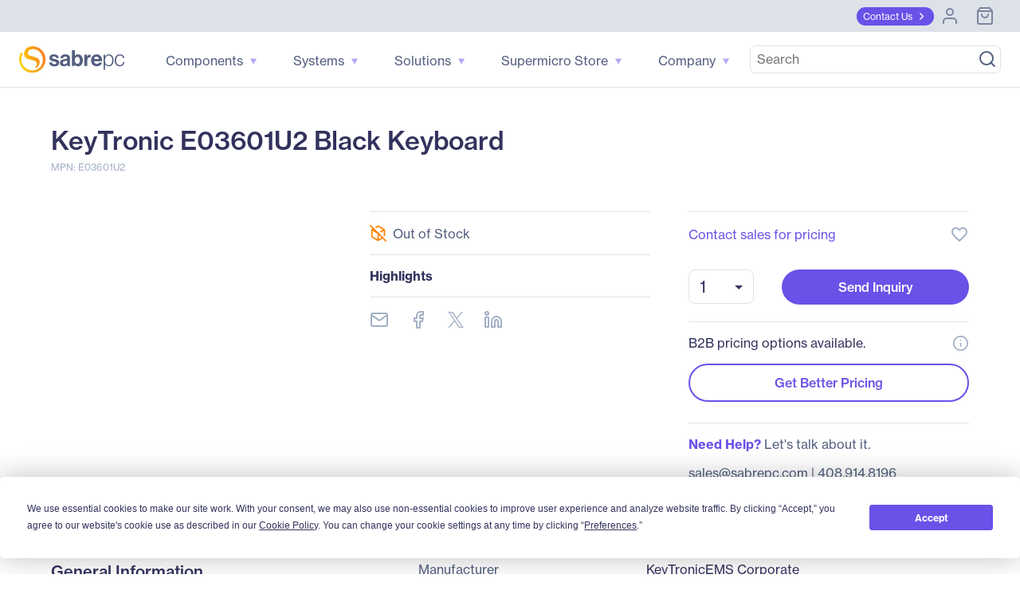

--- FILE ---
content_type: text/html; charset=utf-8
request_url: https://www.sabrepc.com/E03601U2-KeyTronic-S743000
body_size: 70926
content:
<!DOCTYPE html><html lang="en" data-critters-container=""><head><link rel="preconnect" href="https://use.typekit.net" crossorigin=""><link rel="preconnect" href="https://fonts.gstatic.com" crossorigin="">
        <base href="/">

        <meta charset="utf-8">
        <meta name="viewport" content="width=device-width, initial-scale=1">
        <meta name="og:type" content="website">

        <meta http-equiv="Cache-Control" content="no-cache, no-store, must-revalidate">
        <meta http-equiv="pragma" content="no-cache">
        <meta http-equiv="expires" content="-1">
        <meta name="format-detection" content="telephone=no">

        <meta name="ahrefs-site-verification" content="ac138276343000fd9a39e4075eece79ef4dad74e1fd8a78197fe63e3b90bc0fd">

        <link rel="icon" type="image/x-icon" href="favicon.ico">
        <style type="text/css">@import url("https://p.typekit.net/p.css?s=1&k=tcf1dre&ht=tk&f=39504.39505.39506.39507.39508.39509&a=83407168&app=typekit&e=css");@font-face {font-family:"neue-haas-grotesk-text";src:url("https://use.typekit.net/af/0230dd/00000000000000007735bb33/30/l?primer=7cdcb44be4a7db8877ffa5c0007b8dd865b3bbc383831fe2ea177f62257a9191&fvd=n4&v=3") format("woff2"),url("https://use.typekit.net/af/0230dd/00000000000000007735bb33/30/d?primer=7cdcb44be4a7db8877ffa5c0007b8dd865b3bbc383831fe2ea177f62257a9191&fvd=n4&v=3") format("woff"),url("https://use.typekit.net/af/0230dd/00000000000000007735bb33/30/a?primer=7cdcb44be4a7db8877ffa5c0007b8dd865b3bbc383831fe2ea177f62257a9191&fvd=n4&v=3") format("opentype");font-display:swap;font-style:normal;font-weight:400;font-stretch:normal;}@font-face {font-family:"neue-haas-grotesk-text";src:url("https://use.typekit.net/af/aed66e/00000000000000007735bb35/30/l?primer=7cdcb44be4a7db8877ffa5c0007b8dd865b3bbc383831fe2ea177f62257a9191&fvd=i4&v=3") format("woff2"),url("https://use.typekit.net/af/aed66e/00000000000000007735bb35/30/d?primer=7cdcb44be4a7db8877ffa5c0007b8dd865b3bbc383831fe2ea177f62257a9191&fvd=i4&v=3") format("woff"),url("https://use.typekit.net/af/aed66e/00000000000000007735bb35/30/a?primer=7cdcb44be4a7db8877ffa5c0007b8dd865b3bbc383831fe2ea177f62257a9191&fvd=i4&v=3") format("opentype");font-display:swap;font-style:italic;font-weight:400;font-stretch:normal;}@font-face {font-family:"neue-haas-grotesk-text";src:url("https://use.typekit.net/af/160664/00000000000000007735bb32/30/l?primer=7cdcb44be4a7db8877ffa5c0007b8dd865b3bbc383831fe2ea177f62257a9191&fvd=n5&v=3") format("woff2"),url("https://use.typekit.net/af/160664/00000000000000007735bb32/30/d?primer=7cdcb44be4a7db8877ffa5c0007b8dd865b3bbc383831fe2ea177f62257a9191&fvd=n5&v=3") format("woff"),url("https://use.typekit.net/af/160664/00000000000000007735bb32/30/a?primer=7cdcb44be4a7db8877ffa5c0007b8dd865b3bbc383831fe2ea177f62257a9191&fvd=n5&v=3") format("opentype");font-display:swap;font-style:normal;font-weight:500;font-stretch:normal;}@font-face {font-family:"neue-haas-grotesk-text";src:url("https://use.typekit.net/af/fe63ce/00000000000000007735bb4b/30/l?primer=7cdcb44be4a7db8877ffa5c0007b8dd865b3bbc383831fe2ea177f62257a9191&fvd=i5&v=3") format("woff2"),url("https://use.typekit.net/af/fe63ce/00000000000000007735bb4b/30/d?primer=7cdcb44be4a7db8877ffa5c0007b8dd865b3bbc383831fe2ea177f62257a9191&fvd=i5&v=3") format("woff"),url("https://use.typekit.net/af/fe63ce/00000000000000007735bb4b/30/a?primer=7cdcb44be4a7db8877ffa5c0007b8dd865b3bbc383831fe2ea177f62257a9191&fvd=i5&v=3") format("opentype");font-display:swap;font-style:italic;font-weight:500;font-stretch:normal;}@font-face {font-family:"neue-haas-grotesk-text";src:url("https://use.typekit.net/af/305037/00000000000000007735bb39/30/l?primer=7cdcb44be4a7db8877ffa5c0007b8dd865b3bbc383831fe2ea177f62257a9191&fvd=n7&v=3") format("woff2"),url("https://use.typekit.net/af/305037/00000000000000007735bb39/30/d?primer=7cdcb44be4a7db8877ffa5c0007b8dd865b3bbc383831fe2ea177f62257a9191&fvd=n7&v=3") format("woff"),url("https://use.typekit.net/af/305037/00000000000000007735bb39/30/a?primer=7cdcb44be4a7db8877ffa5c0007b8dd865b3bbc383831fe2ea177f62257a9191&fvd=n7&v=3") format("opentype");font-display:swap;font-style:normal;font-weight:700;font-stretch:normal;}@font-face {font-family:"neue-haas-grotesk-text";src:url("https://use.typekit.net/af/68a7c6/00000000000000007735bb3d/30/l?primer=7cdcb44be4a7db8877ffa5c0007b8dd865b3bbc383831fe2ea177f62257a9191&fvd=i7&v=3") format("woff2"),url("https://use.typekit.net/af/68a7c6/00000000000000007735bb3d/30/d?primer=7cdcb44be4a7db8877ffa5c0007b8dd865b3bbc383831fe2ea177f62257a9191&fvd=i7&v=3") format("woff"),url("https://use.typekit.net/af/68a7c6/00000000000000007735bb3d/30/a?primer=7cdcb44be4a7db8877ffa5c0007b8dd865b3bbc383831fe2ea177f62257a9191&fvd=i7&v=3") format("opentype");font-display:swap;font-style:italic;font-weight:700;font-stretch:normal;}.tk-neue-haas-grotesk-text{font-family:"neue-haas-grotesk-text",sans-serif;}</style>
        <style type="text/css">@font-face{font-family:'Material Icons';font-style:normal;font-weight:400;src:url(https://fonts.gstatic.com/s/materialicons/v145/flUhRq6tzZclQEJ-Vdg-IuiaDsNcIhQ8tQ.woff2) format('woff2');}.material-icons{font-family:'Material Icons';font-weight:normal;font-style:normal;font-size:24px;line-height:1;letter-spacing:normal;text-transform:none;display:inline-block;white-space:nowrap;word-wrap:normal;direction:ltr;-webkit-font-feature-settings:'liga';-webkit-font-smoothing:antialiased;}</style>

        <!-- Termly -->
        <script type="text/javascript" src="https://app.termly.io/resource-blocker/c9cff0f9-575c-4310-b9eb-c3b5a74c6ee2?autoBlock=off"></script>
        <script>
            // Munchkin Consent Management for GDPR/Privacy Compliance
            window.munchkinConsent = {
                granted: false,
                initialized: false
            };

            function initMunchkinConsentListeners() {
                if (typeof Termly === 'undefined') {
                    setTimeout(initMunchkinConsentListeners, 100);
                    return;
                }

                // Check initial consent state
                Termly.on('initialized', function() {
                    var consentState = Termly.getConsentState();
                    if (consentState && consentState.analytics) {
                        window.munchkinConsent.granted = true;
                        window.dispatchEvent(new CustomEvent('munchkin-consent-granted'));
                    }
                });

                // Listen for consent changes
                Termly.on('consent', function(data) {
                    var hasAnalyticsConsent = data.consentState && data.consentState.analytics;

                    if (hasAnalyticsConsent && !window.munchkinConsent.granted) {
                        // Consent granted
                        window.munchkinConsent.granted = true;
                        window.dispatchEvent(new CustomEvent('munchkin-consent-granted'));
                    } else if (!hasAnalyticsConsent && window.munchkinConsent.granted) {
                        // Consent revoked - set opt-out cookie and remove tracking cookie
                        window.munchkinConsent.granted = false;
                        document.cookie = 'mkto_opt_out=true; path=/; max-age=31536000';
                        document.cookie = '_mkto_trk=; path=/; expires=Thu, 01 Jan 1970 00:00:00 GMT';
                        window.dispatchEvent(new CustomEvent('munchkin-consent-revoked'));
                    }
                });
            }

            // Start listening when DOM is ready
            if (document.readyState === 'loading') {
                document.addEventListener('DOMContentLoaded', initMunchkinConsentListeners);
            } else {
                initMunchkinConsentListeners();
            }
        </script>
        <!-- End Termly -->

        <!-- Stripe -->
        <script defer="" src="//js.stripe.com/v3/"></script>
        <!-- End Stripe -->
        <script async="" src="https://maps.googleapis.com/maps/api/js?key=AIzaSyBK9gGh05N4RVdxLloiPzGh-IbAMJRqC_o&amp;libraries=places&amp;language=en"></script>
        <!-- SearchSpring -->
        <script src="//cdn.searchspring.net/intellisuggest/is.min.js"></script>
        <!-- End SearchSpring -->

        <!-- Google reCAPTCHA-->
        <style>
            .grecaptcha-badge {
                visibility: hidden;
            }
        </style>
        <script defer="" src="//www.google.com/recaptcha/api.js?render=6Lfm8pkUAAAAAOooKvWwkExyMHXSoqZd4a89SZeA"></script>
        <!-- End Google reCAPTCHA-->

        <!-- Marketo Forms -->
        <script defer="" src="https://go.sabrepc.com/js/forms2/js/forms2.js"></script>
        <!-- End Marketo Forms -->

        <!-- Marketo Munchkin -->
        <script defer="" src="//munchkin.marketo.net/munchkin.js"></script>
        <!-- End Marketo Munchkin -->

        <!-- Marketo ConversionPath -->
        <!-- Marketo ConversionPath -->
        <script defer="" type="application/json" id="CP_TouchHistoryOptions">
            {
                "nameMappings": {
                    "RC_First_Channel__c": "rCFirstChannelc",
                    "RC_First_Medium__c": "rCFirstMediumc",
                    "RC_First_Source__c": "rCFirstSourcec",
                    "RC_First_Source_Detail__c": "rCFirstSourceDetailc",
                    "RC_First_Campaign__c": "rCFirstCampaignc",
                    "RC_First_Content__c": "rCFirstContentc",
                    "RC_First_Term__c": "rCFirstTermc",
                    "RC_Acquisition_Channel__c": "rCAcquisitionChannelc",
                    "RC_Acquisition_Medium__c": "rCAcquisitionMediumc",
                    "RC_Acquisition_Source__c": "rCAcquisitionSourcec",
                    "RC_Acquisition_Source_Detail__c": "rCAcquisitionSourceDetailc",
                    "RC_Acquisition_Campaign__c": "rCAcquisitionCampaignc",
                    "RC_Acquisition_Content__c": "rCAcquisitionContentc",
                    "RC_Acquisition_Term__c": "rCAcquisitionTermc",
                    "RC_Recent_Channel__c": "rCRecentChannelc",
                    "RC_Recent_Medium__c": "rCRecentMediumc",
                    "RC_Recent_Source__c": "rCRecentSourcec",
                    "RC_Recent_Source_Detail__c": "rCRecentSourceDetailc",
                    "RC_Recent_Campaign__c": "rCRecentCampaignc",
                    "RC_Recent_Content__c": "rCRecentContentc",
                    "RC_Recent_Term__c": "rCRecentTermc"
                },
                "stageMappings": {
                    "rolling": [
                        {
                            "when": "{current.query.gclid}",
                            "matches": "(.+)",
                            "set": "gCLID",
                            "to": "$1"
                        }
                    ]
                }
            }
        </script>
        <script defer="">
            window.CP_TouchHistoryOptions_nolog = true;
        </script>
        <script defer="" src="https://du4pg90j806ok.cloudfront.net/js/touch-history/dist/conversionpath-0.4.3.min.js"></script>
        <!-- End Marketo ConversionPath -->

        <!-- Marketo Clicky - See marketo.service for further impmentation -->
        <script defer="" id="teknklFormsPlus-1.0.5-util" src="https://assets.sabrepc.com/js/teknkl-formsplus-1.0.5.js"></script>
        <script defer="" id="teknklSimpleDTO-2.0.4" src="https://assets.sabrepc.com/js/teknkl-simpledto-2.0.4.js"></script>
        <!-- End Marketo Clicky -->
    <style>:root{--swiper-theme-color:#007aff}:root{--swiper-navigation-size:44px}</style><style>.mat-ripple{overflow:hidden;position:relative}.mat-ripple:not(:empty){transform:translateZ(0)}.cdk-visually-hidden{border:0;clip:rect(0 0 0 0);height:1px;margin:-1px;overflow:hidden;padding:0;position:absolute;width:1px;white-space:nowrap;outline:0;-webkit-appearance:none;-moz-appearance:none;left:0}:root{--swiper-theme-color:#007aff}:root{--swiper-navigation-size:44px}</style><link rel="stylesheet" href="styles.22581e61e4130503.css" media="print" onload="this.media='all'"><noscript><link rel="stylesheet" href="styles.22581e61e4130503.css"></noscript><style ng-app-id="ng">/*!
 * Bootstrap Grid v5.2.3 (https://getbootstrap.com/)
 * Copyright 2011-2022 The Bootstrap Authors
 * Copyright 2011-2022 Twitter, Inc.
 * Licensed under MIT (https://github.com/twbs/bootstrap/blob/main/LICENSE)
 */.container,.container-gridless,.container-half-padding,.container-padless,.container-fluid,.container-xxl,.container-xl,.container-lg,.container-md,.container-sm{--bs-gutter-x: 1.5rem;--bs-gutter-y: 0;width:100%;padding-right:calc(var(--bs-gutter-x) * .5);padding-left:calc(var(--bs-gutter-x) * .5);margin-right:auto;margin-left:auto}@media (min-width: 576px){.container-sm,.container,.container-gridless,.container-half-padding,.container-padless{max-width:540px}}@media (min-width: 768px){.container-md,.container-sm,.container,.container-gridless,.container-half-padding,.container-padless{max-width:720px}}@media (min-width: 1100px){.container-lg,.container-md,.container-sm,.container,.container-gridless,.container-half-padding,.container-padless{max-width:960px}}@media (min-width: 1200px){.container-xl,.container-lg,.container-md,.container-sm,.container,.container-gridless,.container-half-padding,.container-padless{max-width:1140px}}@media (min-width: 1400px){.container-xxl,.container-xl,.container-lg,.container-md,.container-sm,.container,.container-gridless,.container-half-padding,.container-padless{max-width:1320px}}.grid{display:grid;grid-template-rows:repeat(var(--bs-rows, 1),1fr);grid-template-columns:repeat(var(--bs-columns, 12),1fr);gap:var(--bs-gap, 1.5rem)}.grid .g-col-1{grid-column:auto/span 1}.grid .g-col-2{grid-column:auto/span 2}.grid .g-col-3{grid-column:auto/span 3}.grid .g-col-4{grid-column:auto/span 4}.grid .g-col-5{grid-column:auto/span 5}.grid .g-col-6{grid-column:auto/span 6}.grid .g-col-7{grid-column:auto/span 7}.grid .g-col-8{grid-column:auto/span 8}.grid .g-col-9{grid-column:auto/span 9}.grid .g-col-10{grid-column:auto/span 10}.grid .g-col-11{grid-column:auto/span 11}.grid .g-col-12{grid-column:auto/span 12}.grid .g-start-1{grid-column-start:1}.grid .g-start-2{grid-column-start:2}.grid .g-start-3{grid-column-start:3}.grid .g-start-4{grid-column-start:4}.grid .g-start-5{grid-column-start:5}.grid .g-start-6{grid-column-start:6}.grid .g-start-7{grid-column-start:7}.grid .g-start-8{grid-column-start:8}.grid .g-start-9{grid-column-start:9}.grid .g-start-10{grid-column-start:10}.grid .g-start-11{grid-column-start:11}@media (min-width: 576px){.grid .g-col-sm-1{grid-column:auto/span 1}.grid .g-col-sm-2{grid-column:auto/span 2}.grid .g-col-sm-3{grid-column:auto/span 3}.grid .g-col-sm-4{grid-column:auto/span 4}.grid .g-col-sm-5{grid-column:auto/span 5}.grid .g-col-sm-6{grid-column:auto/span 6}.grid .g-col-sm-7{grid-column:auto/span 7}.grid .g-col-sm-8{grid-column:auto/span 8}.grid .g-col-sm-9{grid-column:auto/span 9}.grid .g-col-sm-10{grid-column:auto/span 10}.grid .g-col-sm-11{grid-column:auto/span 11}.grid .g-col-sm-12{grid-column:auto/span 12}.grid .g-start-sm-1{grid-column-start:1}.grid .g-start-sm-2{grid-column-start:2}.grid .g-start-sm-3{grid-column-start:3}.grid .g-start-sm-4{grid-column-start:4}.grid .g-start-sm-5{grid-column-start:5}.grid .g-start-sm-6{grid-column-start:6}.grid .g-start-sm-7{grid-column-start:7}.grid .g-start-sm-8{grid-column-start:8}.grid .g-start-sm-9{grid-column-start:9}.grid .g-start-sm-10{grid-column-start:10}.grid .g-start-sm-11{grid-column-start:11}}@media (min-width: 768px){.grid .g-col-md-1{grid-column:auto/span 1}.grid .g-col-md-2{grid-column:auto/span 2}.grid .g-col-md-3{grid-column:auto/span 3}.grid .g-col-md-4{grid-column:auto/span 4}.grid .g-col-md-5{grid-column:auto/span 5}.grid .g-col-md-6{grid-column:auto/span 6}.grid .g-col-md-7{grid-column:auto/span 7}.grid .g-col-md-8{grid-column:auto/span 8}.grid .g-col-md-9{grid-column:auto/span 9}.grid .g-col-md-10{grid-column:auto/span 10}.grid .g-col-md-11{grid-column:auto/span 11}.grid .g-col-md-12{grid-column:auto/span 12}.grid .g-start-md-1{grid-column-start:1}.grid .g-start-md-2{grid-column-start:2}.grid .g-start-md-3{grid-column-start:3}.grid .g-start-md-4{grid-column-start:4}.grid .g-start-md-5{grid-column-start:5}.grid .g-start-md-6{grid-column-start:6}.grid .g-start-md-7{grid-column-start:7}.grid .g-start-md-8{grid-column-start:8}.grid .g-start-md-9{grid-column-start:9}.grid .g-start-md-10{grid-column-start:10}.grid .g-start-md-11{grid-column-start:11}}@media (min-width: 1100px){.grid .g-col-lg-1{grid-column:auto/span 1}.grid .g-col-lg-2{grid-column:auto/span 2}.grid .g-col-lg-3{grid-column:auto/span 3}.grid .g-col-lg-4{grid-column:auto/span 4}.grid .g-col-lg-5{grid-column:auto/span 5}.grid .g-col-lg-6{grid-column:auto/span 6}.grid .g-col-lg-7{grid-column:auto/span 7}.grid .g-col-lg-8{grid-column:auto/span 8}.grid .g-col-lg-9{grid-column:auto/span 9}.grid .g-col-lg-10{grid-column:auto/span 10}.grid .g-col-lg-11{grid-column:auto/span 11}.grid .g-col-lg-12{grid-column:auto/span 12}.grid .g-start-lg-1{grid-column-start:1}.grid .g-start-lg-2{grid-column-start:2}.grid .g-start-lg-3{grid-column-start:3}.grid .g-start-lg-4{grid-column-start:4}.grid .g-start-lg-5{grid-column-start:5}.grid .g-start-lg-6{grid-column-start:6}.grid .g-start-lg-7{grid-column-start:7}.grid .g-start-lg-8{grid-column-start:8}.grid .g-start-lg-9{grid-column-start:9}.grid .g-start-lg-10{grid-column-start:10}.grid .g-start-lg-11{grid-column-start:11}}@media (min-width: 1200px){.grid .g-col-xl-1{grid-column:auto/span 1}.grid .g-col-xl-2{grid-column:auto/span 2}.grid .g-col-xl-3{grid-column:auto/span 3}.grid .g-col-xl-4{grid-column:auto/span 4}.grid .g-col-xl-5{grid-column:auto/span 5}.grid .g-col-xl-6{grid-column:auto/span 6}.grid .g-col-xl-7{grid-column:auto/span 7}.grid .g-col-xl-8{grid-column:auto/span 8}.grid .g-col-xl-9{grid-column:auto/span 9}.grid .g-col-xl-10{grid-column:auto/span 10}.grid .g-col-xl-11{grid-column:auto/span 11}.grid .g-col-xl-12{grid-column:auto/span 12}.grid .g-start-xl-1{grid-column-start:1}.grid .g-start-xl-2{grid-column-start:2}.grid .g-start-xl-3{grid-column-start:3}.grid .g-start-xl-4{grid-column-start:4}.grid .g-start-xl-5{grid-column-start:5}.grid .g-start-xl-6{grid-column-start:6}.grid .g-start-xl-7{grid-column-start:7}.grid .g-start-xl-8{grid-column-start:8}.grid .g-start-xl-9{grid-column-start:9}.grid .g-start-xl-10{grid-column-start:10}.grid .g-start-xl-11{grid-column-start:11}}@media (min-width: 1400px){.grid .g-col-xxl-1{grid-column:auto/span 1}.grid .g-col-xxl-2{grid-column:auto/span 2}.grid .g-col-xxl-3{grid-column:auto/span 3}.grid .g-col-xxl-4{grid-column:auto/span 4}.grid .g-col-xxl-5{grid-column:auto/span 5}.grid .g-col-xxl-6{grid-column:auto/span 6}.grid .g-col-xxl-7{grid-column:auto/span 7}.grid .g-col-xxl-8{grid-column:auto/span 8}.grid .g-col-xxl-9{grid-column:auto/span 9}.grid .g-col-xxl-10{grid-column:auto/span 10}.grid .g-col-xxl-11{grid-column:auto/span 11}.grid .g-col-xxl-12{grid-column:auto/span 12}.grid .g-start-xxl-1{grid-column-start:1}.grid .g-start-xxl-2{grid-column-start:2}.grid .g-start-xxl-3{grid-column-start:3}.grid .g-start-xxl-4{grid-column-start:4}.grid .g-start-xxl-5{grid-column-start:5}.grid .g-start-xxl-6{grid-column-start:6}.grid .g-start-xxl-7{grid-column-start:7}.grid .g-start-xxl-8{grid-column-start:8}.grid .g-start-xxl-9{grid-column-start:9}.grid .g-start-xxl-10{grid-column-start:10}.grid .g-start-xxl-11{grid-column-start:11}}@media (min-width: 576px){.d-sm-inline{display:inline!important}.d-sm-inline-block{display:inline-block!important}.d-sm-block{display:block!important}.d-sm-grid{display:grid!important}.d-sm-table{display:table!important}.d-sm-table-row{display:table-row!important}.d-sm-table-cell{display:table-cell!important}.d-sm-flex{display:flex!important}.d-sm-inline-flex{display:inline-flex!important}.d-sm-none{display:none!important}.flex-sm-fill{flex:1 1 auto!important}.flex-sm-row{flex-direction:row!important}.flex-sm-column{flex-direction:column!important}.flex-sm-row-reverse{flex-direction:row-reverse!important}.flex-sm-column-reverse{flex-direction:column-reverse!important}.flex-sm-grow-0{flex-grow:0!important}.flex-sm-grow-1{flex-grow:1!important}.flex-sm-shrink-0{flex-shrink:0!important}.flex-sm-shrink-1{flex-shrink:1!important}.flex-sm-wrap{flex-wrap:wrap!important}.flex-sm-nowrap{flex-wrap:nowrap!important}.flex-sm-wrap-reverse{flex-wrap:wrap-reverse!important}.justify-content-sm-start{justify-content:flex-start!important}.justify-content-sm-end{justify-content:flex-end!important}.justify-content-sm-center{justify-content:center!important}.justify-content-sm-between{justify-content:space-between!important}.justify-content-sm-around{justify-content:space-around!important}.justify-content-sm-evenly{justify-content:space-evenly!important}.align-items-sm-start{align-items:flex-start!important}.align-items-sm-end{align-items:flex-end!important}.align-items-sm-center{align-items:center!important}.align-items-sm-baseline{align-items:baseline!important}.align-items-sm-stretch{align-items:stretch!important}.align-content-sm-start{align-content:flex-start!important}.align-content-sm-end{align-content:flex-end!important}.align-content-sm-center{align-content:center!important}.align-content-sm-between{align-content:space-between!important}.align-content-sm-around{align-content:space-around!important}.align-content-sm-stretch{align-content:stretch!important}.align-self-sm-auto{align-self:auto!important}.align-self-sm-start{align-self:flex-start!important}.align-self-sm-end{align-self:flex-end!important}.align-self-sm-center{align-self:center!important}.align-self-sm-baseline{align-self:baseline!important}.align-self-sm-stretch{align-self:stretch!important}.order-sm-first{order:-1!important}.order-sm-0{order:0!important}.order-sm-1{order:1!important}.order-sm-2{order:2!important}.order-sm-3{order:3!important}.order-sm-4{order:4!important}.order-sm-5{order:5!important}.order-sm-last{order:6!important}.m-sm-0{margin:0!important}.m-sm-1{margin:.25rem!important}.m-sm-2{margin:.5rem!important}.m-sm-3{margin:1rem!important}.m-sm-4{margin:1.5rem!important}.m-sm-5{margin:3rem!important}.m-sm-auto{margin:auto!important}.mx-sm-0{margin-right:0!important;margin-left:0!important}.mx-sm-1{margin-right:.25rem!important;margin-left:.25rem!important}.mx-sm-2{margin-right:.5rem!important;margin-left:.5rem!important}.mx-sm-3{margin-right:1rem!important;margin-left:1rem!important}.mx-sm-4{margin-right:1.5rem!important;margin-left:1.5rem!important}.mx-sm-5{margin-right:3rem!important;margin-left:3rem!important}.mx-sm-auto{margin-right:auto!important;margin-left:auto!important}.my-sm-0{margin-top:0!important;margin-bottom:0!important}.my-sm-1{margin-top:.25rem!important;margin-bottom:.25rem!important}.my-sm-2{margin-top:.5rem!important;margin-bottom:.5rem!important}.my-sm-3{margin-top:1rem!important;margin-bottom:1rem!important}.my-sm-4{margin-top:1.5rem!important;margin-bottom:1.5rem!important}.my-sm-5{margin-top:3rem!important;margin-bottom:3rem!important}.my-sm-auto{margin-top:auto!important;margin-bottom:auto!important}.mt-sm-0{margin-top:0!important}.mt-sm-1{margin-top:.25rem!important}.mt-sm-2{margin-top:.5rem!important}.mt-sm-3{margin-top:1rem!important}.mt-sm-4{margin-top:1.5rem!important}.mt-sm-5{margin-top:3rem!important}.mt-sm-auto{margin-top:auto!important}.me-sm-0{margin-right:0!important}.me-sm-1{margin-right:.25rem!important}.me-sm-2{margin-right:.5rem!important}.me-sm-3{margin-right:1rem!important}.me-sm-4{margin-right:1.5rem!important}.me-sm-5{margin-right:3rem!important}.me-sm-auto{margin-right:auto!important}.mb-sm-0{margin-bottom:0!important}.mb-sm-1{margin-bottom:.25rem!important}.mb-sm-2{margin-bottom:.5rem!important}.mb-sm-3{margin-bottom:1rem!important}.mb-sm-4{margin-bottom:1.5rem!important}.mb-sm-5{margin-bottom:3rem!important}.mb-sm-auto{margin-bottom:auto!important}.ms-sm-0{margin-left:0!important}.ms-sm-1{margin-left:.25rem!important}.ms-sm-2{margin-left:.5rem!important}.ms-sm-3{margin-left:1rem!important}.ms-sm-4{margin-left:1.5rem!important}.ms-sm-5{margin-left:3rem!important}.ms-sm-auto{margin-left:auto!important}.p-sm-0{padding:0!important}.p-sm-1{padding:.25rem!important}.p-sm-2{padding:.5rem!important}.p-sm-3{padding:1rem!important}.p-sm-4{padding:1.5rem!important}.p-sm-5{padding:3rem!important}.px-sm-0{padding-right:0!important;padding-left:0!important}.px-sm-1{padding-right:.25rem!important;padding-left:.25rem!important}.px-sm-2{padding-right:.5rem!important;padding-left:.5rem!important}.px-sm-3{padding-right:1rem!important;padding-left:1rem!important}.px-sm-4{padding-right:1.5rem!important;padding-left:1.5rem!important}.px-sm-5{padding-right:3rem!important;padding-left:3rem!important}.py-sm-0{padding-top:0!important;padding-bottom:0!important}.py-sm-1{padding-top:.25rem!important;padding-bottom:.25rem!important}.py-sm-2{padding-top:.5rem!important;padding-bottom:.5rem!important}.py-sm-3{padding-top:1rem!important;padding-bottom:1rem!important}.py-sm-4{padding-top:1.5rem!important;padding-bottom:1.5rem!important}.py-sm-5{padding-top:3rem!important;padding-bottom:3rem!important}.pt-sm-0{padding-top:0!important}.pt-sm-1{padding-top:.25rem!important}.pt-sm-2{padding-top:.5rem!important}.pt-sm-3{padding-top:1rem!important}.pt-sm-4{padding-top:1.5rem!important}.pt-sm-5{padding-top:3rem!important}.pe-sm-0{padding-right:0!important}.pe-sm-1{padding-right:.25rem!important}.pe-sm-2{padding-right:.5rem!important}.pe-sm-3{padding-right:1rem!important}.pe-sm-4{padding-right:1.5rem!important}.pe-sm-5{padding-right:3rem!important}.pb-sm-0{padding-bottom:0!important}.pb-sm-1{padding-bottom:.25rem!important}.pb-sm-2{padding-bottom:.5rem!important}.pb-sm-3{padding-bottom:1rem!important}.pb-sm-4{padding-bottom:1.5rem!important}.pb-sm-5{padding-bottom:3rem!important}.ps-sm-0{padding-left:0!important}.ps-sm-1{padding-left:.25rem!important}.ps-sm-2{padding-left:.5rem!important}.ps-sm-3{padding-left:1rem!important}.ps-sm-4{padding-left:1.5rem!important}.ps-sm-5{padding-left:3rem!important}}@media (min-width: 768px){.d-md-inline{display:inline!important}.d-md-inline-block{display:inline-block!important}.d-md-block{display:block!important}.d-md-grid{display:grid!important}.d-md-table{display:table!important}.d-md-table-row{display:table-row!important}.d-md-table-cell{display:table-cell!important}.d-md-flex{display:flex!important}.d-md-inline-flex{display:inline-flex!important}.d-md-none{display:none!important}.flex-md-fill{flex:1 1 auto!important}.flex-md-row{flex-direction:row!important}.flex-md-column{flex-direction:column!important}.flex-md-row-reverse{flex-direction:row-reverse!important}.flex-md-column-reverse{flex-direction:column-reverse!important}.flex-md-grow-0{flex-grow:0!important}.flex-md-grow-1{flex-grow:1!important}.flex-md-shrink-0{flex-shrink:0!important}.flex-md-shrink-1{flex-shrink:1!important}.flex-md-wrap{flex-wrap:wrap!important}.flex-md-nowrap{flex-wrap:nowrap!important}.flex-md-wrap-reverse{flex-wrap:wrap-reverse!important}.justify-content-md-start{justify-content:flex-start!important}.justify-content-md-end{justify-content:flex-end!important}.justify-content-md-center{justify-content:center!important}.justify-content-md-between{justify-content:space-between!important}.justify-content-md-around{justify-content:space-around!important}.justify-content-md-evenly{justify-content:space-evenly!important}.align-items-md-start{align-items:flex-start!important}.align-items-md-end{align-items:flex-end!important}.align-items-md-center{align-items:center!important}.align-items-md-baseline{align-items:baseline!important}.align-items-md-stretch{align-items:stretch!important}.align-content-md-start{align-content:flex-start!important}.align-content-md-end{align-content:flex-end!important}.align-content-md-center{align-content:center!important}.align-content-md-between{align-content:space-between!important}.align-content-md-around{align-content:space-around!important}.align-content-md-stretch{align-content:stretch!important}.align-self-md-auto{align-self:auto!important}.align-self-md-start{align-self:flex-start!important}.align-self-md-end{align-self:flex-end!important}.align-self-md-center{align-self:center!important}.align-self-md-baseline{align-self:baseline!important}.align-self-md-stretch{align-self:stretch!important}.order-md-first{order:-1!important}.order-md-0{order:0!important}.order-md-1{order:1!important}.order-md-2{order:2!important}.order-md-3{order:3!important}.order-md-4{order:4!important}.order-md-5{order:5!important}.order-md-last{order:6!important}.m-md-0{margin:0!important}.m-md-1{margin:.25rem!important}.m-md-2{margin:.5rem!important}.m-md-3{margin:1rem!important}.m-md-4{margin:1.5rem!important}.m-md-5{margin:3rem!important}.m-md-auto{margin:auto!important}.mx-md-0{margin-right:0!important;margin-left:0!important}.mx-md-1{margin-right:.25rem!important;margin-left:.25rem!important}.mx-md-2{margin-right:.5rem!important;margin-left:.5rem!important}.mx-md-3{margin-right:1rem!important;margin-left:1rem!important}.mx-md-4{margin-right:1.5rem!important;margin-left:1.5rem!important}.mx-md-5{margin-right:3rem!important;margin-left:3rem!important}.mx-md-auto{margin-right:auto!important;margin-left:auto!important}.my-md-0{margin-top:0!important;margin-bottom:0!important}.my-md-1{margin-top:.25rem!important;margin-bottom:.25rem!important}.my-md-2{margin-top:.5rem!important;margin-bottom:.5rem!important}.my-md-3{margin-top:1rem!important;margin-bottom:1rem!important}.my-md-4{margin-top:1.5rem!important;margin-bottom:1.5rem!important}.my-md-5{margin-top:3rem!important;margin-bottom:3rem!important}.my-md-auto{margin-top:auto!important;margin-bottom:auto!important}.mt-md-0{margin-top:0!important}.mt-md-1{margin-top:.25rem!important}.mt-md-2{margin-top:.5rem!important}.mt-md-3{margin-top:1rem!important}.mt-md-4{margin-top:1.5rem!important}.mt-md-5{margin-top:3rem!important}.mt-md-auto{margin-top:auto!important}.me-md-0{margin-right:0!important}.me-md-1{margin-right:.25rem!important}.me-md-2{margin-right:.5rem!important}.me-md-3{margin-right:1rem!important}.me-md-4{margin-right:1.5rem!important}.me-md-5{margin-right:3rem!important}.me-md-auto{margin-right:auto!important}.mb-md-0{margin-bottom:0!important}.mb-md-1{margin-bottom:.25rem!important}.mb-md-2{margin-bottom:.5rem!important}.mb-md-3{margin-bottom:1rem!important}.mb-md-4{margin-bottom:1.5rem!important}.mb-md-5{margin-bottom:3rem!important}.mb-md-auto{margin-bottom:auto!important}.ms-md-0{margin-left:0!important}.ms-md-1{margin-left:.25rem!important}.ms-md-2{margin-left:.5rem!important}.ms-md-3{margin-left:1rem!important}.ms-md-4{margin-left:1.5rem!important}.ms-md-5{margin-left:3rem!important}.ms-md-auto{margin-left:auto!important}.p-md-0{padding:0!important}.p-md-1{padding:.25rem!important}.p-md-2{padding:.5rem!important}.p-md-3{padding:1rem!important}.p-md-4{padding:1.5rem!important}.p-md-5{padding:3rem!important}.px-md-0{padding-right:0!important;padding-left:0!important}.px-md-1{padding-right:.25rem!important;padding-left:.25rem!important}.px-md-2{padding-right:.5rem!important;padding-left:.5rem!important}.px-md-3{padding-right:1rem!important;padding-left:1rem!important}.px-md-4{padding-right:1.5rem!important;padding-left:1.5rem!important}.px-md-5{padding-right:3rem!important;padding-left:3rem!important}.py-md-0{padding-top:0!important;padding-bottom:0!important}.py-md-1{padding-top:.25rem!important;padding-bottom:.25rem!important}.py-md-2{padding-top:.5rem!important;padding-bottom:.5rem!important}.py-md-3{padding-top:1rem!important;padding-bottom:1rem!important}.py-md-4{padding-top:1.5rem!important;padding-bottom:1.5rem!important}.py-md-5{padding-top:3rem!important;padding-bottom:3rem!important}.pt-md-0{padding-top:0!important}.pt-md-1{padding-top:.25rem!important}.pt-md-2{padding-top:.5rem!important}.pt-md-3{padding-top:1rem!important}.pt-md-4{padding-top:1.5rem!important}.pt-md-5{padding-top:3rem!important}.pe-md-0{padding-right:0!important}.pe-md-1{padding-right:.25rem!important}.pe-md-2{padding-right:.5rem!important}.pe-md-3{padding-right:1rem!important}.pe-md-4{padding-right:1.5rem!important}.pe-md-5{padding-right:3rem!important}.pb-md-0{padding-bottom:0!important}.pb-md-1{padding-bottom:.25rem!important}.pb-md-2{padding-bottom:.5rem!important}.pb-md-3{padding-bottom:1rem!important}.pb-md-4{padding-bottom:1.5rem!important}.pb-md-5{padding-bottom:3rem!important}.ps-md-0{padding-left:0!important}.ps-md-1{padding-left:.25rem!important}.ps-md-2{padding-left:.5rem!important}.ps-md-3{padding-left:1rem!important}.ps-md-4{padding-left:1.5rem!important}.ps-md-5{padding-left:3rem!important}}@media (min-width: 1100px){.d-lg-inline{display:inline!important}.d-lg-inline-block{display:inline-block!important}.d-lg-block{display:block!important}.d-lg-grid{display:grid!important}.d-lg-table{display:table!important}.d-lg-table-row{display:table-row!important}.d-lg-table-cell{display:table-cell!important}.d-lg-flex{display:flex!important}.d-lg-inline-flex{display:inline-flex!important}.d-lg-none{display:none!important}.flex-lg-fill{flex:1 1 auto!important}.flex-lg-row{flex-direction:row!important}.flex-lg-column{flex-direction:column!important}.flex-lg-row-reverse{flex-direction:row-reverse!important}.flex-lg-column-reverse{flex-direction:column-reverse!important}.flex-lg-grow-0{flex-grow:0!important}.flex-lg-grow-1{flex-grow:1!important}.flex-lg-shrink-0{flex-shrink:0!important}.flex-lg-shrink-1{flex-shrink:1!important}.flex-lg-wrap{flex-wrap:wrap!important}.flex-lg-nowrap{flex-wrap:nowrap!important}.flex-lg-wrap-reverse{flex-wrap:wrap-reverse!important}.justify-content-lg-start{justify-content:flex-start!important}.justify-content-lg-end{justify-content:flex-end!important}.justify-content-lg-center{justify-content:center!important}.justify-content-lg-between{justify-content:space-between!important}.justify-content-lg-around{justify-content:space-around!important}.justify-content-lg-evenly{justify-content:space-evenly!important}.align-items-lg-start{align-items:flex-start!important}.align-items-lg-end{align-items:flex-end!important}.align-items-lg-center{align-items:center!important}.align-items-lg-baseline{align-items:baseline!important}.align-items-lg-stretch{align-items:stretch!important}.align-content-lg-start{align-content:flex-start!important}.align-content-lg-end{align-content:flex-end!important}.align-content-lg-center{align-content:center!important}.align-content-lg-between{align-content:space-between!important}.align-content-lg-around{align-content:space-around!important}.align-content-lg-stretch{align-content:stretch!important}.align-self-lg-auto{align-self:auto!important}.align-self-lg-start{align-self:flex-start!important}.align-self-lg-end{align-self:flex-end!important}.align-self-lg-center{align-self:center!important}.align-self-lg-baseline{align-self:baseline!important}.align-self-lg-stretch{align-self:stretch!important}.order-lg-first{order:-1!important}.order-lg-0{order:0!important}.order-lg-1{order:1!important}.order-lg-2{order:2!important}.order-lg-3{order:3!important}.order-lg-4{order:4!important}.order-lg-5{order:5!important}.order-lg-last{order:6!important}.m-lg-0{margin:0!important}.m-lg-1{margin:.25rem!important}.m-lg-2{margin:.5rem!important}.m-lg-3{margin:1rem!important}.m-lg-4{margin:1.5rem!important}.m-lg-5{margin:3rem!important}.m-lg-auto{margin:auto!important}.mx-lg-0{margin-right:0!important;margin-left:0!important}.mx-lg-1{margin-right:.25rem!important;margin-left:.25rem!important}.mx-lg-2{margin-right:.5rem!important;margin-left:.5rem!important}.mx-lg-3{margin-right:1rem!important;margin-left:1rem!important}.mx-lg-4{margin-right:1.5rem!important;margin-left:1.5rem!important}.mx-lg-5{margin-right:3rem!important;margin-left:3rem!important}.mx-lg-auto{margin-right:auto!important;margin-left:auto!important}.my-lg-0{margin-top:0!important;margin-bottom:0!important}.my-lg-1{margin-top:.25rem!important;margin-bottom:.25rem!important}.my-lg-2{margin-top:.5rem!important;margin-bottom:.5rem!important}.my-lg-3{margin-top:1rem!important;margin-bottom:1rem!important}.my-lg-4{margin-top:1.5rem!important;margin-bottom:1.5rem!important}.my-lg-5{margin-top:3rem!important;margin-bottom:3rem!important}.my-lg-auto{margin-top:auto!important;margin-bottom:auto!important}.mt-lg-0{margin-top:0!important}.mt-lg-1{margin-top:.25rem!important}.mt-lg-2{margin-top:.5rem!important}.mt-lg-3{margin-top:1rem!important}.mt-lg-4{margin-top:1.5rem!important}.mt-lg-5{margin-top:3rem!important}.mt-lg-auto{margin-top:auto!important}.me-lg-0{margin-right:0!important}.me-lg-1{margin-right:.25rem!important}.me-lg-2{margin-right:.5rem!important}.me-lg-3{margin-right:1rem!important}.me-lg-4{margin-right:1.5rem!important}.me-lg-5{margin-right:3rem!important}.me-lg-auto{margin-right:auto!important}.mb-lg-0{margin-bottom:0!important}.mb-lg-1{margin-bottom:.25rem!important}.mb-lg-2{margin-bottom:.5rem!important}.mb-lg-3{margin-bottom:1rem!important}.mb-lg-4{margin-bottom:1.5rem!important}.mb-lg-5{margin-bottom:3rem!important}.mb-lg-auto{margin-bottom:auto!important}.ms-lg-0{margin-left:0!important}.ms-lg-1{margin-left:.25rem!important}.ms-lg-2{margin-left:.5rem!important}.ms-lg-3{margin-left:1rem!important}.ms-lg-4{margin-left:1.5rem!important}.ms-lg-5{margin-left:3rem!important}.ms-lg-auto{margin-left:auto!important}.p-lg-0{padding:0!important}.p-lg-1{padding:.25rem!important}.p-lg-2{padding:.5rem!important}.p-lg-3{padding:1rem!important}.p-lg-4{padding:1.5rem!important}.p-lg-5{padding:3rem!important}.px-lg-0{padding-right:0!important;padding-left:0!important}.px-lg-1{padding-right:.25rem!important;padding-left:.25rem!important}.px-lg-2{padding-right:.5rem!important;padding-left:.5rem!important}.px-lg-3{padding-right:1rem!important;padding-left:1rem!important}.px-lg-4{padding-right:1.5rem!important;padding-left:1.5rem!important}.px-lg-5{padding-right:3rem!important;padding-left:3rem!important}.py-lg-0{padding-top:0!important;padding-bottom:0!important}.py-lg-1{padding-top:.25rem!important;padding-bottom:.25rem!important}.py-lg-2{padding-top:.5rem!important;padding-bottom:.5rem!important}.py-lg-3{padding-top:1rem!important;padding-bottom:1rem!important}.py-lg-4{padding-top:1.5rem!important;padding-bottom:1.5rem!important}.py-lg-5{padding-top:3rem!important;padding-bottom:3rem!important}.pt-lg-0{padding-top:0!important}.pt-lg-1{padding-top:.25rem!important}.pt-lg-2{padding-top:.5rem!important}.pt-lg-3{padding-top:1rem!important}.pt-lg-4{padding-top:1.5rem!important}.pt-lg-5{padding-top:3rem!important}.pe-lg-0{padding-right:0!important}.pe-lg-1{padding-right:.25rem!important}.pe-lg-2{padding-right:.5rem!important}.pe-lg-3{padding-right:1rem!important}.pe-lg-4{padding-right:1.5rem!important}.pe-lg-5{padding-right:3rem!important}.pb-lg-0{padding-bottom:0!important}.pb-lg-1{padding-bottom:.25rem!important}.pb-lg-2{padding-bottom:.5rem!important}.pb-lg-3{padding-bottom:1rem!important}.pb-lg-4{padding-bottom:1.5rem!important}.pb-lg-5{padding-bottom:3rem!important}.ps-lg-0{padding-left:0!important}.ps-lg-1{padding-left:.25rem!important}.ps-lg-2{padding-left:.5rem!important}.ps-lg-3{padding-left:1rem!important}.ps-lg-4{padding-left:1.5rem!important}.ps-lg-5{padding-left:3rem!important}}@media (min-width: 1200px){.d-xl-inline{display:inline!important}.d-xl-inline-block{display:inline-block!important}.d-xl-block{display:block!important}.d-xl-grid{display:grid!important}.d-xl-table{display:table!important}.d-xl-table-row{display:table-row!important}.d-xl-table-cell{display:table-cell!important}.d-xl-flex{display:flex!important}.d-xl-inline-flex{display:inline-flex!important}.d-xl-none{display:none!important}.flex-xl-fill{flex:1 1 auto!important}.flex-xl-row{flex-direction:row!important}.flex-xl-column{flex-direction:column!important}.flex-xl-row-reverse{flex-direction:row-reverse!important}.flex-xl-column-reverse{flex-direction:column-reverse!important}.flex-xl-grow-0{flex-grow:0!important}.flex-xl-grow-1{flex-grow:1!important}.flex-xl-shrink-0{flex-shrink:0!important}.flex-xl-shrink-1{flex-shrink:1!important}.flex-xl-wrap{flex-wrap:wrap!important}.flex-xl-nowrap{flex-wrap:nowrap!important}.flex-xl-wrap-reverse{flex-wrap:wrap-reverse!important}.justify-content-xl-start{justify-content:flex-start!important}.justify-content-xl-end{justify-content:flex-end!important}.justify-content-xl-center{justify-content:center!important}.justify-content-xl-between{justify-content:space-between!important}.justify-content-xl-around{justify-content:space-around!important}.justify-content-xl-evenly{justify-content:space-evenly!important}.align-items-xl-start{align-items:flex-start!important}.align-items-xl-end{align-items:flex-end!important}.align-items-xl-center{align-items:center!important}.align-items-xl-baseline{align-items:baseline!important}.align-items-xl-stretch{align-items:stretch!important}.align-content-xl-start{align-content:flex-start!important}.align-content-xl-end{align-content:flex-end!important}.align-content-xl-center{align-content:center!important}.align-content-xl-between{align-content:space-between!important}.align-content-xl-around{align-content:space-around!important}.align-content-xl-stretch{align-content:stretch!important}.align-self-xl-auto{align-self:auto!important}.align-self-xl-start{align-self:flex-start!important}.align-self-xl-end{align-self:flex-end!important}.align-self-xl-center{align-self:center!important}.align-self-xl-baseline{align-self:baseline!important}.align-self-xl-stretch{align-self:stretch!important}.order-xl-first{order:-1!important}.order-xl-0{order:0!important}.order-xl-1{order:1!important}.order-xl-2{order:2!important}.order-xl-3{order:3!important}.order-xl-4{order:4!important}.order-xl-5{order:5!important}.order-xl-last{order:6!important}.m-xl-0{margin:0!important}.m-xl-1{margin:.25rem!important}.m-xl-2{margin:.5rem!important}.m-xl-3{margin:1rem!important}.m-xl-4{margin:1.5rem!important}.m-xl-5{margin:3rem!important}.m-xl-auto{margin:auto!important}.mx-xl-0{margin-right:0!important;margin-left:0!important}.mx-xl-1{margin-right:.25rem!important;margin-left:.25rem!important}.mx-xl-2{margin-right:.5rem!important;margin-left:.5rem!important}.mx-xl-3{margin-right:1rem!important;margin-left:1rem!important}.mx-xl-4{margin-right:1.5rem!important;margin-left:1.5rem!important}.mx-xl-5{margin-right:3rem!important;margin-left:3rem!important}.mx-xl-auto{margin-right:auto!important;margin-left:auto!important}.my-xl-0{margin-top:0!important;margin-bottom:0!important}.my-xl-1{margin-top:.25rem!important;margin-bottom:.25rem!important}.my-xl-2{margin-top:.5rem!important;margin-bottom:.5rem!important}.my-xl-3{margin-top:1rem!important;margin-bottom:1rem!important}.my-xl-4{margin-top:1.5rem!important;margin-bottom:1.5rem!important}.my-xl-5{margin-top:3rem!important;margin-bottom:3rem!important}.my-xl-auto{margin-top:auto!important;margin-bottom:auto!important}.mt-xl-0{margin-top:0!important}.mt-xl-1{margin-top:.25rem!important}.mt-xl-2{margin-top:.5rem!important}.mt-xl-3{margin-top:1rem!important}.mt-xl-4{margin-top:1.5rem!important}.mt-xl-5{margin-top:3rem!important}.mt-xl-auto{margin-top:auto!important}.me-xl-0{margin-right:0!important}.me-xl-1{margin-right:.25rem!important}.me-xl-2{margin-right:.5rem!important}.me-xl-3{margin-right:1rem!important}.me-xl-4{margin-right:1.5rem!important}.me-xl-5{margin-right:3rem!important}.me-xl-auto{margin-right:auto!important}.mb-xl-0{margin-bottom:0!important}.mb-xl-1{margin-bottom:.25rem!important}.mb-xl-2{margin-bottom:.5rem!important}.mb-xl-3{margin-bottom:1rem!important}.mb-xl-4{margin-bottom:1.5rem!important}.mb-xl-5{margin-bottom:3rem!important}.mb-xl-auto{margin-bottom:auto!important}.ms-xl-0{margin-left:0!important}.ms-xl-1{margin-left:.25rem!important}.ms-xl-2{margin-left:.5rem!important}.ms-xl-3{margin-left:1rem!important}.ms-xl-4{margin-left:1.5rem!important}.ms-xl-5{margin-left:3rem!important}.ms-xl-auto{margin-left:auto!important}.p-xl-0{padding:0!important}.p-xl-1{padding:.25rem!important}.p-xl-2{padding:.5rem!important}.p-xl-3{padding:1rem!important}.p-xl-4{padding:1.5rem!important}.p-xl-5{padding:3rem!important}.px-xl-0{padding-right:0!important;padding-left:0!important}.px-xl-1{padding-right:.25rem!important;padding-left:.25rem!important}.px-xl-2{padding-right:.5rem!important;padding-left:.5rem!important}.px-xl-3{padding-right:1rem!important;padding-left:1rem!important}.px-xl-4{padding-right:1.5rem!important;padding-left:1.5rem!important}.px-xl-5{padding-right:3rem!important;padding-left:3rem!important}.py-xl-0{padding-top:0!important;padding-bottom:0!important}.py-xl-1{padding-top:.25rem!important;padding-bottom:.25rem!important}.py-xl-2{padding-top:.5rem!important;padding-bottom:.5rem!important}.py-xl-3{padding-top:1rem!important;padding-bottom:1rem!important}.py-xl-4{padding-top:1.5rem!important;padding-bottom:1.5rem!important}.py-xl-5{padding-top:3rem!important;padding-bottom:3rem!important}.pt-xl-0{padding-top:0!important}.pt-xl-1{padding-top:.25rem!important}.pt-xl-2{padding-top:.5rem!important}.pt-xl-3{padding-top:1rem!important}.pt-xl-4{padding-top:1.5rem!important}.pt-xl-5{padding-top:3rem!important}.pe-xl-0{padding-right:0!important}.pe-xl-1{padding-right:.25rem!important}.pe-xl-2{padding-right:.5rem!important}.pe-xl-3{padding-right:1rem!important}.pe-xl-4{padding-right:1.5rem!important}.pe-xl-5{padding-right:3rem!important}.pb-xl-0{padding-bottom:0!important}.pb-xl-1{padding-bottom:.25rem!important}.pb-xl-2{padding-bottom:.5rem!important}.pb-xl-3{padding-bottom:1rem!important}.pb-xl-4{padding-bottom:1.5rem!important}.pb-xl-5{padding-bottom:3rem!important}.ps-xl-0{padding-left:0!important}.ps-xl-1{padding-left:.25rem!important}.ps-xl-2{padding-left:.5rem!important}.ps-xl-3{padding-left:1rem!important}.ps-xl-4{padding-left:1.5rem!important}.ps-xl-5{padding-left:3rem!important}}@media (min-width: 1400px){.d-xxl-inline{display:inline!important}.d-xxl-inline-block{display:inline-block!important}.d-xxl-block{display:block!important}.d-xxl-grid{display:grid!important}.d-xxl-table{display:table!important}.d-xxl-table-row{display:table-row!important}.d-xxl-table-cell{display:table-cell!important}.d-xxl-flex{display:flex!important}.d-xxl-inline-flex{display:inline-flex!important}.d-xxl-none{display:none!important}.flex-xxl-fill{flex:1 1 auto!important}.flex-xxl-row{flex-direction:row!important}.flex-xxl-column{flex-direction:column!important}.flex-xxl-row-reverse{flex-direction:row-reverse!important}.flex-xxl-column-reverse{flex-direction:column-reverse!important}.flex-xxl-grow-0{flex-grow:0!important}.flex-xxl-grow-1{flex-grow:1!important}.flex-xxl-shrink-0{flex-shrink:0!important}.flex-xxl-shrink-1{flex-shrink:1!important}.flex-xxl-wrap{flex-wrap:wrap!important}.flex-xxl-nowrap{flex-wrap:nowrap!important}.flex-xxl-wrap-reverse{flex-wrap:wrap-reverse!important}.justify-content-xxl-start{justify-content:flex-start!important}.justify-content-xxl-end{justify-content:flex-end!important}.justify-content-xxl-center{justify-content:center!important}.justify-content-xxl-between{justify-content:space-between!important}.justify-content-xxl-around{justify-content:space-around!important}.justify-content-xxl-evenly{justify-content:space-evenly!important}.align-items-xxl-start{align-items:flex-start!important}.align-items-xxl-end{align-items:flex-end!important}.align-items-xxl-center{align-items:center!important}.align-items-xxl-baseline{align-items:baseline!important}.align-items-xxl-stretch{align-items:stretch!important}.align-content-xxl-start{align-content:flex-start!important}.align-content-xxl-end{align-content:flex-end!important}.align-content-xxl-center{align-content:center!important}.align-content-xxl-between{align-content:space-between!important}.align-content-xxl-around{align-content:space-around!important}.align-content-xxl-stretch{align-content:stretch!important}.align-self-xxl-auto{align-self:auto!important}.align-self-xxl-start{align-self:flex-start!important}.align-self-xxl-end{align-self:flex-end!important}.align-self-xxl-center{align-self:center!important}.align-self-xxl-baseline{align-self:baseline!important}.align-self-xxl-stretch{align-self:stretch!important}.order-xxl-first{order:-1!important}.order-xxl-0{order:0!important}.order-xxl-1{order:1!important}.order-xxl-2{order:2!important}.order-xxl-3{order:3!important}.order-xxl-4{order:4!important}.order-xxl-5{order:5!important}.order-xxl-last{order:6!important}.m-xxl-0{margin:0!important}.m-xxl-1{margin:.25rem!important}.m-xxl-2{margin:.5rem!important}.m-xxl-3{margin:1rem!important}.m-xxl-4{margin:1.5rem!important}.m-xxl-5{margin:3rem!important}.m-xxl-auto{margin:auto!important}.mx-xxl-0{margin-right:0!important;margin-left:0!important}.mx-xxl-1{margin-right:.25rem!important;margin-left:.25rem!important}.mx-xxl-2{margin-right:.5rem!important;margin-left:.5rem!important}.mx-xxl-3{margin-right:1rem!important;margin-left:1rem!important}.mx-xxl-4{margin-right:1.5rem!important;margin-left:1.5rem!important}.mx-xxl-5{margin-right:3rem!important;margin-left:3rem!important}.mx-xxl-auto{margin-right:auto!important;margin-left:auto!important}.my-xxl-0{margin-top:0!important;margin-bottom:0!important}.my-xxl-1{margin-top:.25rem!important;margin-bottom:.25rem!important}.my-xxl-2{margin-top:.5rem!important;margin-bottom:.5rem!important}.my-xxl-3{margin-top:1rem!important;margin-bottom:1rem!important}.my-xxl-4{margin-top:1.5rem!important;margin-bottom:1.5rem!important}.my-xxl-5{margin-top:3rem!important;margin-bottom:3rem!important}.my-xxl-auto{margin-top:auto!important;margin-bottom:auto!important}.mt-xxl-0{margin-top:0!important}.mt-xxl-1{margin-top:.25rem!important}.mt-xxl-2{margin-top:.5rem!important}.mt-xxl-3{margin-top:1rem!important}.mt-xxl-4{margin-top:1.5rem!important}.mt-xxl-5{margin-top:3rem!important}.mt-xxl-auto{margin-top:auto!important}.me-xxl-0{margin-right:0!important}.me-xxl-1{margin-right:.25rem!important}.me-xxl-2{margin-right:.5rem!important}.me-xxl-3{margin-right:1rem!important}.me-xxl-4{margin-right:1.5rem!important}.me-xxl-5{margin-right:3rem!important}.me-xxl-auto{margin-right:auto!important}.mb-xxl-0{margin-bottom:0!important}.mb-xxl-1{margin-bottom:.25rem!important}.mb-xxl-2{margin-bottom:.5rem!important}.mb-xxl-3{margin-bottom:1rem!important}.mb-xxl-4{margin-bottom:1.5rem!important}.mb-xxl-5{margin-bottom:3rem!important}.mb-xxl-auto{margin-bottom:auto!important}.ms-xxl-0{margin-left:0!important}.ms-xxl-1{margin-left:.25rem!important}.ms-xxl-2{margin-left:.5rem!important}.ms-xxl-3{margin-left:1rem!important}.ms-xxl-4{margin-left:1.5rem!important}.ms-xxl-5{margin-left:3rem!important}.ms-xxl-auto{margin-left:auto!important}.p-xxl-0{padding:0!important}.p-xxl-1{padding:.25rem!important}.p-xxl-2{padding:.5rem!important}.p-xxl-3{padding:1rem!important}.p-xxl-4{padding:1.5rem!important}.p-xxl-5{padding:3rem!important}.px-xxl-0{padding-right:0!important;padding-left:0!important}.px-xxl-1{padding-right:.25rem!important;padding-left:.25rem!important}.px-xxl-2{padding-right:.5rem!important;padding-left:.5rem!important}.px-xxl-3{padding-right:1rem!important;padding-left:1rem!important}.px-xxl-4{padding-right:1.5rem!important;padding-left:1.5rem!important}.px-xxl-5{padding-right:3rem!important;padding-left:3rem!important}.py-xxl-0{padding-top:0!important;padding-bottom:0!important}.py-xxl-1{padding-top:.25rem!important;padding-bottom:.25rem!important}.py-xxl-2{padding-top:.5rem!important;padding-bottom:.5rem!important}.py-xxl-3{padding-top:1rem!important;padding-bottom:1rem!important}.py-xxl-4{padding-top:1.5rem!important;padding-bottom:1.5rem!important}.py-xxl-5{padding-top:3rem!important;padding-bottom:3rem!important}.pt-xxl-0{padding-top:0!important}.pt-xxl-1{padding-top:.25rem!important}.pt-xxl-2{padding-top:.5rem!important}.pt-xxl-3{padding-top:1rem!important}.pt-xxl-4{padding-top:1.5rem!important}.pt-xxl-5{padding-top:3rem!important}.pe-xxl-0{padding-right:0!important}.pe-xxl-1{padding-right:.25rem!important}.pe-xxl-2{padding-right:.5rem!important}.pe-xxl-3{padding-right:1rem!important}.pe-xxl-4{padding-right:1.5rem!important}.pe-xxl-5{padding-right:3rem!important}.pb-xxl-0{padding-bottom:0!important}.pb-xxl-1{padding-bottom:.25rem!important}.pb-xxl-2{padding-bottom:.5rem!important}.pb-xxl-3{padding-bottom:1rem!important}.pb-xxl-4{padding-bottom:1.5rem!important}.pb-xxl-5{padding-bottom:3rem!important}.ps-xxl-0{padding-left:0!important}.ps-xxl-1{padding-left:.25rem!important}.ps-xxl-2{padding-left:.5rem!important}.ps-xxl-3{padding-left:1rem!important}.ps-xxl-4{padding-left:1.5rem!important}.ps-xxl-5{padding-left:3rem!important}}/*!
 * Bootstrap Utilities v5.2.3 (https://getbootstrap.com/)
 * Copyright 2011-2022 The Bootstrap Authors
 * Copyright 2011-2022 Twitter, Inc.
 * Licensed under MIT (https://github.com/twbs/bootstrap/blob/main/LICENSE)
 */:root{--bs-blue: #0d6efd;--bs-indigo: #6610f2;--bs-purple: #6f42c1;--bs-pink: #d63384;--bs-red: #dc3545;--bs-orange: #fd7e14;--bs-yellow: #ffc107;--bs-green: #198754;--bs-teal: #20c997;--bs-cyan: #0dcaf0;--bs-black: #000;--bs-white: #fff;--bs-gray: #6c757d;--bs-gray-dark: #343a40;--bs-gray-100: #f8f9fa;--bs-gray-200: #e9ecef;--bs-gray-300: #dee2e6;--bs-gray-400: #ced4da;--bs-gray-500: #adb5bd;--bs-gray-600: #6c757d;--bs-gray-700: #495057;--bs-gray-800: #343a40;--bs-gray-900: #212529;--bs-primary: #0d6efd;--bs-secondary: #6c757d;--bs-success: #198754;--bs-info: #0dcaf0;--bs-warning: #ffc107;--bs-danger: #dc3545;--bs-light: #f8f9fa;--bs-dark: #212529;--bs-primary-rgb: 13, 110, 253;--bs-secondary-rgb: 108, 117, 125;--bs-success-rgb: 25, 135, 84;--bs-info-rgb: 13, 202, 240;--bs-warning-rgb: 255, 193, 7;--bs-danger-rgb: 220, 53, 69;--bs-light-rgb: 248, 249, 250;--bs-dark-rgb: 33, 37, 41;--bs-white-rgb: 255, 255, 255;--bs-black-rgb: 0, 0, 0;--bs-body-color-rgb: 33, 37, 41;--bs-body-bg-rgb: 255, 255, 255;--bs-font-sans-serif: system-ui, -apple-system, "Segoe UI", Roboto, "Helvetica Neue", "Noto Sans", "Liberation Sans", Arial, sans-serif, "Apple Color Emoji", "Segoe UI Emoji", "Segoe UI Symbol", "Noto Color Emoji";--bs-font-monospace: SFMono-Regular, Menlo, Monaco, Consolas, "Liberation Mono", "Courier New", monospace;--bs-gradient: linear-gradient(180deg, rgba(255, 255, 255, .15), rgba(255, 255, 255, 0));--bs-body-font-family: var(--bs-font-sans-serif);--bs-body-font-size: 1rem;--bs-body-font-weight: 400;--bs-body-line-height: 1.5;--bs-body-color: #212529;--bs-body-bg: #fff;--bs-border-width: 1px;--bs-border-style: solid;--bs-border-color: #dee2e6;--bs-border-color-translucent: rgba(0, 0, 0, .175);--bs-border-radius: .375rem;--bs-border-radius-sm: .25rem;--bs-border-radius-lg: .5rem;--bs-border-radius-xl: 1rem;--bs-border-radius-2xl: 2rem;--bs-border-radius-pill: 50rem;--bs-link-color: #0d6efd;--bs-link-hover-color: #0a58ca;--bs-code-color: #d63384;--bs-highlight-bg: #fff3cd}.grid{width:100%;column-gap:24px;row-gap:0}@media only screen and (min-width: 577px){.partial-grid{column-gap:48px}}.no-gap{column-gap:0}.container,.container-gridless,.container-half-padding,.container-padless{margin:0 auto;width:100%;max-width:1200px;padding-left:24px;padding-right:24px}.container-padless{padding-left:unset;padding-right:unset}.container-half-padding,.container-half-padding [class*=col-xs-],.container-half-padding [class*=col-sm-],.container-half-padding [class*=col-md-],.container-half-padding [class*=col-lg-],.container-half-padding [class*=col-xl-]{padding-left:12px;padding-right:12px}.container-gridless{padding:unset}.container-gridless [class*=col-xs-],.container-gridless [class*=col-sm-],.container-gridless [class*=col-md-],.container-gridless [class*=col-lg-],.container-gridless [class*=col-xl-]{padding-left:24px;padding-right:24px}.w-fit-content{width:-moz-fit-content;width:fit-content}.accordion{--bs-accordion-color: #212529;--bs-accordion-bg: #fff;--bs-accordion-transition: color .15s ease-in-out, background-color .15s ease-in-out, border-color .15s ease-in-out, box-shadow .15s ease-in-out, border-radius .15s ease;--bs-accordion-border-color: var(--bs-border-color);--bs-accordion-border-width: 1px;--bs-accordion-border-radius: .375rem;--bs-accordion-inner-border-radius:calc(.375rem - 1px);--bs-accordion-btn-padding-x: 1.25rem;--bs-accordion-btn-padding-y: 1rem;--bs-accordion-btn-color: #212529;--bs-accordion-btn-bg: var(--bs-accordion-bg);--bs-accordion-btn-icon: url("data:image/svg+xml,%3csvg xmlns='http://www.w3.org/2000/svg' viewBox='0 0 16 16' fill='%23212529'%3e%3cpath fill-rule='evenodd' d='M1.646 4.646a.5.5 0 0 1 .708 0L8 10.293l5.646-5.647a.5.5 0 0 1 .708.708l-6 6a.5.5 0 0 1-.708 0l-6-6a.5.5 0 0 1 0-.708z'/%3e%3c/svg%3e");--bs-accordion-btn-icon-width: 1.25rem;--bs-accordion-btn-icon-transform: rotate(-180deg);--bs-accordion-btn-icon-transition: transform .2s ease-in-out;--bs-accordion-btn-active-icon: url("data:image/svg+xml,%3csvg xmlns='http://www.w3.org/2000/svg' viewBox='0 0 16 16' fill='%230c63e4'%3e%3cpath fill-rule='evenodd' d='M1.646 4.646a.5.5 0 0 1 .708 0L8 10.293l5.646-5.647a.5.5 0 0 1 .708.708l-6 6a.5.5 0 0 1-.708 0l-6-6a.5.5 0 0 1 0-.708z'/%3e%3c/svg%3e");--bs-accordion-btn-focus-border-color: #86b7fe;--bs-accordion-btn-focus-box-shadow: 0 0 0 .25rem rgba(13, 110, 253, .25);--bs-accordion-body-padding-x: 1.25rem;--bs-accordion-body-padding-y: 1rem;--bs-accordion-active-color: #0c63e4;--bs-accordion-active-bg: #e7f1ff}.accordion-button{position:relative;display:flex;align-items:center;width:100%;padding:var(--bs-accordion-btn-padding-y) var(--bs-accordion-btn-padding-x);font-size:1rem;color:var(--bs-accordion-btn-color);text-align:left;background-color:var(--bs-accordion-btn-bg);border:0;border-radius:0;overflow-anchor:none;transition:var(--bs-accordion-transition)}@media (prefers-reduced-motion: reduce){.accordion-button{transition:none}}.accordion-button:not(.collapsed){color:var(--bs-accordion-active-color);background-color:var(--bs-accordion-active-bg);box-shadow:inset 0 calc(-1 * var(--bs-accordion-border-width)) 0 var(--bs-accordion-border-color)}.accordion-button:not(.collapsed):after{background-image:var(--bs-accordion-btn-active-icon);transform:var(--bs-accordion-btn-icon-transform)}.accordion-button:after{flex-shrink:0;width:var(--bs-accordion-btn-icon-width);height:var(--bs-accordion-btn-icon-width);margin-left:auto;content:"";background-image:var(--bs-accordion-btn-icon);background-repeat:no-repeat;background-size:var(--bs-accordion-btn-icon-width);transition:var(--bs-accordion-btn-icon-transition)}@media (prefers-reduced-motion: reduce){.accordion-button:after{transition:none}}.accordion-button:hover{z-index:2}.accordion-button:focus{z-index:3;border-color:var(--bs-accordion-btn-focus-border-color);outline:0;box-shadow:var(--bs-accordion-btn-focus-box-shadow)}.accordion-header{margin-bottom:0}.accordion-item{color:var(--bs-accordion-color);background-color:var(--bs-accordion-bg);border:var(--bs-accordion-border-width) solid var(--bs-accordion-border-color)}.accordion-item:first-of-type{border-top-left-radius:var(--bs-accordion-border-radius);border-top-right-radius:var(--bs-accordion-border-radius)}.accordion-item:first-of-type .accordion-button{border-top-left-radius:var(--bs-accordion-inner-border-radius);border-top-right-radius:var(--bs-accordion-inner-border-radius)}.accordion-item:not(:first-of-type){border-top:0}.accordion-item:last-of-type{border-bottom-right-radius:var(--bs-accordion-border-radius);border-bottom-left-radius:var(--bs-accordion-border-radius)}.accordion-item:last-of-type .accordion-button.collapsed{border-bottom-right-radius:var(--bs-accordion-inner-border-radius);border-bottom-left-radius:var(--bs-accordion-inner-border-radius)}.accordion-item:last-of-type .accordion-collapse{border-bottom-right-radius:var(--bs-accordion-border-radius);border-bottom-left-radius:var(--bs-accordion-border-radius)}.accordion-body{padding:var(--bs-accordion-body-padding-y) var(--bs-accordion-body-padding-x)}.accordion-flush .accordion-collapse{border-width:0}.accordion-flush .accordion-item{border-right:0;border-left:0;border-radius:0}.accordion-flush .accordion-item:first-child{border-top:0}.accordion-flush .accordion-item:last-child{border-bottom:0}.accordion-flush .accordion-item .accordion-button,.accordion-flush .accordion-item .accordion-button.collapsed{border-radius:0}.modal{--bs-modal-zindex: 1055;--bs-modal-width: 500px;--bs-modal-padding: 1rem;--bs-modal-margin: .5rem;--bs-modal-color: ;--bs-modal-bg: #fff;--bs-modal-border-color: var(--bs-border-color-translucent);--bs-modal-border-width: 1px;--bs-modal-border-radius: .5rem;--bs-modal-box-shadow: 0 .125rem .25rem rgba(0, 0, 0, .075);--bs-modal-inner-border-radius:calc(.5rem - 1px);--bs-modal-header-padding-x: 1rem;--bs-modal-header-padding-y: 1rem;--bs-modal-header-padding: 1rem 1rem;--bs-modal-header-border-color: var(--bs-border-color);--bs-modal-header-border-width: 1px;--bs-modal-title-line-height: 1.5;--bs-modal-footer-gap: .5rem;--bs-modal-footer-bg: ;--bs-modal-footer-border-color: var(--bs-border-color);--bs-modal-footer-border-width: 1px;position:fixed;top:0;left:0;z-index:var(--bs-modal-zindex);display:none;width:100%;height:100%;overflow-x:hidden;overflow-y:auto;outline:0}.modal-dialog{position:relative;width:auto;margin:var(--bs-modal-margin);pointer-events:none}.modal.fade .modal-dialog{transition:transform .3s ease-out;transform:translateY(-50px)}@media (prefers-reduced-motion: reduce){.modal.fade .modal-dialog{transition:none}}.modal.show .modal-dialog{transform:none}.modal.modal-static .modal-dialog{transform:scale(1.02)}.modal-dialog-scrollable{height:calc(100% - var(--bs-modal-margin) * 2)}.modal-dialog-scrollable .modal-content{max-height:100%;overflow:hidden}.modal-dialog-scrollable .modal-body{overflow-y:auto}.modal-dialog-centered{display:flex;align-items:center;min-height:calc(100% - var(--bs-modal-margin) * 2)}.modal-content{position:relative;display:flex;flex-direction:column;width:100%;color:var(--bs-modal-color);pointer-events:auto;background-color:var(--bs-modal-bg);background-clip:padding-box;border:var(--bs-modal-border-width) solid var(--bs-modal-border-color);border-radius:var(--bs-modal-border-radius);outline:0}.modal-backdrop{--bs-backdrop-zindex: 1050;--bs-backdrop-bg: #000;--bs-backdrop-opacity: .5;position:fixed;top:0;left:0;z-index:var(--bs-backdrop-zindex);width:100vw;height:100vh;background-color:var(--bs-backdrop-bg)}.modal-backdrop.fade{opacity:0}.modal-backdrop.show{opacity:var(--bs-backdrop-opacity)}.modal-header{display:flex;flex-shrink:0;align-items:center;justify-content:space-between;padding:var(--bs-modal-header-padding);border-bottom:var(--bs-modal-header-border-width) solid var(--bs-modal-header-border-color);border-top-left-radius:var(--bs-modal-inner-border-radius);border-top-right-radius:var(--bs-modal-inner-border-radius)}.modal-header .btn-close{padding:calc(var(--bs-modal-header-padding-y) * .5) calc(var(--bs-modal-header-padding-x) * .5);margin:calc(-.5 * var(--bs-modal-header-padding-y)) calc(-.5 * var(--bs-modal-header-padding-x)) calc(-.5 * var(--bs-modal-header-padding-y)) auto}.modal-title{margin-bottom:0;line-height:var(--bs-modal-title-line-height)}.modal-body{position:relative;flex:1 1 auto;padding:var(--bs-modal-padding)}.modal-footer{display:flex;flex-shrink:0;flex-wrap:wrap;align-items:center;justify-content:flex-end;padding:calc(var(--bs-modal-padding) - var(--bs-modal-footer-gap) * .5);background-color:var(--bs-modal-footer-bg);border-top:var(--bs-modal-footer-border-width) solid var(--bs-modal-footer-border-color);border-bottom-right-radius:var(--bs-modal-inner-border-radius);border-bottom-left-radius:var(--bs-modal-inner-border-radius)}.modal-footer>*{margin:calc(var(--bs-modal-footer-gap) * .5)}@media (min-width: 576px){.modal{--bs-modal-margin: 1.75rem;--bs-modal-box-shadow: 0 .5rem 1rem rgba(0, 0, 0, .15)}.modal-dialog{max-width:var(--bs-modal-width);margin-right:auto;margin-left:auto}.modal-sm{--bs-modal-width: 300px}}@media (min-width: 1100px){.modal-lg,.modal-xl{--bs-modal-width: 800px}}@media (min-width: 1200px){.modal-xl{--bs-modal-width: 1140px}}.modal-fullscreen{width:100vw;max-width:none;height:100%;margin:0}.modal-fullscreen .modal-content{height:100%;border:0;border-radius:0}.modal-fullscreen .modal-header,.modal-fullscreen .modal-footer{border-radius:0}.modal-fullscreen .modal-body{overflow-y:auto}@media (max-width: 575.98px){.modal-fullscreen-sm-down{width:100vw;max-width:none;height:100%;margin:0}.modal-fullscreen-sm-down .modal-content{height:100%;border:0;border-radius:0}.modal-fullscreen-sm-down .modal-header,.modal-fullscreen-sm-down .modal-footer{border-radius:0}.modal-fullscreen-sm-down .modal-body{overflow-y:auto}}@media (max-width: 767.98px){.modal-fullscreen-md-down{width:100vw;max-width:none;height:100%;margin:0}.modal-fullscreen-md-down .modal-content{height:100%;border:0;border-radius:0}.modal-fullscreen-md-down .modal-header,.modal-fullscreen-md-down .modal-footer{border-radius:0}.modal-fullscreen-md-down .modal-body{overflow-y:auto}}@media (max-width: 1099.98px){.modal-fullscreen-lg-down{width:100vw;max-width:none;height:100%;margin:0}.modal-fullscreen-lg-down .modal-content{height:100%;border:0;border-radius:0}.modal-fullscreen-lg-down .modal-header,.modal-fullscreen-lg-down .modal-footer{border-radius:0}.modal-fullscreen-lg-down .modal-body{overflow-y:auto}}@media (max-width: 1199.98px){.modal-fullscreen-xl-down{width:100vw;max-width:none;height:100%;margin:0}.modal-fullscreen-xl-down .modal-content{height:100%;border:0;border-radius:0}.modal-fullscreen-xl-down .modal-header,.modal-fullscreen-xl-down .modal-footer{border-radius:0}.modal-fullscreen-xl-down .modal-body{overflow-y:auto}}@media (max-width: 1399.98px){.modal-fullscreen-xxl-down{width:100vw;max-width:none;height:100%;margin:0}.modal-fullscreen-xxl-down .modal-content{height:100%;border:0;border-radius:0}.modal-fullscreen-xxl-down .modal-header,.modal-fullscreen-xxl-down .modal-footer{border-radius:0}.modal-fullscreen-xxl-down .modal-body{overflow-y:auto}}.fade{transition:opacity .15s linear}@media (prefers-reduced-motion: reduce){.fade{transition:none}}.fade:not(.show){opacity:0}.collapse:not(.show){display:none}.collapsing{height:0;overflow:hidden;transition:height .35s ease}@media (prefers-reduced-motion: reduce){.collapsing{transition:none}}.collapsing.collapse-horizontal{width:0;height:auto;transition:width .35s ease}@media (prefers-reduced-motion: reduce){.collapsing.collapse-horizontal{transition:none}}.clearfix:after{display:block;clear:both;content:""}.text-bg-primary{color:#fff!important;background-color:RGBA(13,110,253,var(--bs-bg-opacity, 1))!important}.text-bg-secondary{color:#fff!important;background-color:RGBA(108,117,125,var(--bs-bg-opacity, 1))!important}.text-bg-success{color:#fff!important;background-color:RGBA(25,135,84,var(--bs-bg-opacity, 1))!important}.text-bg-info{color:#000!important;background-color:RGBA(13,202,240,var(--bs-bg-opacity, 1))!important}.text-bg-warning{color:#000!important;background-color:RGBA(255,193,7,var(--bs-bg-opacity, 1))!important}.text-bg-danger{color:#fff!important;background-color:RGBA(220,53,69,var(--bs-bg-opacity, 1))!important}.text-bg-light{color:#000!important;background-color:RGBA(248,249,250,var(--bs-bg-opacity, 1))!important}.text-bg-dark{color:#fff!important;background-color:RGBA(33,37,41,var(--bs-bg-opacity, 1))!important}.link-primary{color:#0d6efd!important}.link-primary:hover,.link-primary:focus{color:#0a58ca!important}.link-secondary{color:#6c757d!important}.link-secondary:hover,.link-secondary:focus{color:#565e64!important}.link-success{color:#198754!important}.link-success:hover,.link-success:focus{color:#146c43!important}.link-info{color:#0dcaf0!important}.link-info:hover,.link-info:focus{color:#3dd5f3!important}.link-warning{color:#ffc107!important}.link-warning:hover,.link-warning:focus{color:#ffcd39!important}.link-danger{color:#dc3545!important}.link-danger:hover,.link-danger:focus{color:#b02a37!important}.link-light{color:#f8f9fa!important}.link-light:hover,.link-light:focus{color:#f9fafb!important}.link-dark{color:#212529!important}.link-dark:hover,.link-dark:focus{color:#1a1e21!important}.ratio{position:relative;width:100%}.ratio:before{display:block;padding-top:var(--bs-aspect-ratio);content:""}.ratio>*{position:absolute;top:0;left:0;width:100%;height:100%}.ratio-1x1{--bs-aspect-ratio: 100%}.ratio-4x3{--bs-aspect-ratio: 75%}.ratio-16x9{--bs-aspect-ratio: 56.25%}.ratio-21x9{--bs-aspect-ratio: 42.8571428571%}.fixed-top{position:fixed;top:0;right:0;left:0;z-index:1030}.fixed-bottom{position:fixed;right:0;bottom:0;left:0;z-index:1030}.sticky-top{position:sticky;top:0;z-index:1020}.sticky-bottom{position:sticky;bottom:0;z-index:1020}@media (min-width: 576px){.sticky-sm-top{position:sticky;top:0;z-index:1020}.sticky-sm-bottom{position:sticky;bottom:0;z-index:1020}}@media (min-width: 768px){.sticky-md-top{position:sticky;top:0;z-index:1020}.sticky-md-bottom{position:sticky;bottom:0;z-index:1020}}@media (min-width: 1100px){.sticky-lg-top{position:sticky;top:0;z-index:1020}.sticky-lg-bottom{position:sticky;bottom:0;z-index:1020}}@media (min-width: 1200px){.sticky-xl-top{position:sticky;top:0;z-index:1020}.sticky-xl-bottom{position:sticky;bottom:0;z-index:1020}}@media (min-width: 1400px){.sticky-xxl-top{position:sticky;top:0;z-index:1020}.sticky-xxl-bottom{position:sticky;bottom:0;z-index:1020}}.hstack{display:flex;flex-direction:row;align-items:center;align-self:stretch}.vstack{display:flex;flex:1 1 auto;flex-direction:column;align-self:stretch}.visually-hidden,.visually-hidden-focusable:not(:focus):not(:focus-within){position:absolute!important;width:1px!important;height:1px!important;padding:0!important;margin:-1px!important;overflow:hidden!important;clip:rect(0,0,0,0)!important;white-space:nowrap!important;border:0!important}.stretched-link:after{position:absolute;inset:0;z-index:1;content:""}.text-truncate{overflow:hidden;text-overflow:ellipsis;white-space:nowrap}.vr{display:inline-block;align-self:stretch;width:1px;min-height:1em;background-color:currentcolor;opacity:.25}.align-baseline{vertical-align:baseline!important}.align-top{vertical-align:top!important}.align-middle{vertical-align:middle!important}.align-bottom{vertical-align:bottom!important}.align-text-bottom{vertical-align:text-bottom!important}.align-text-top{vertical-align:text-top!important}.float-start{float:left!important}.float-end{float:right!important}.float-none{float:none!important}.opacity-0{opacity:0!important}.opacity-25{opacity:.25!important}.opacity-50{opacity:.5!important}.opacity-75{opacity:.75!important}.opacity-100{opacity:1!important}.overflow-auto{overflow:auto!important}.overflow-hidden{overflow:hidden!important}.overflow-visible{overflow:visible!important}.overflow-scroll{overflow:scroll!important}.d-inline{display:inline!important}.d-inline-block{display:inline-block!important}.d-block{display:block!important}.d-grid{display:grid!important}.d-table{display:table!important}.d-table-row{display:table-row!important}.d-table-cell{display:table-cell!important}.d-flex{display:flex!important}.d-inline-flex{display:inline-flex!important}.d-none{display:none!important}.shadow{box-shadow:0 .5rem 1rem #00000026!important}.shadow-sm{box-shadow:0 .125rem .25rem #00000013!important}.shadow-lg{box-shadow:0 1rem 3rem #0000002d!important}.shadow-none{box-shadow:none!important}.position-static{position:static!important}.position-relative{position:relative!important}.position-absolute{position:absolute!important}.position-fixed{position:fixed!important}.position-sticky{position:sticky!important}.top-0{top:0!important}.top-50{top:50%!important}.top-100{top:100%!important}.bottom-0{bottom:0!important}.bottom-50{bottom:50%!important}.bottom-100{bottom:100%!important}.start-0{left:0!important}.start-50{left:50%!important}.start-100{left:100%!important}.end-0{right:0!important}.end-50{right:50%!important}.end-100{right:100%!important}.translate-middle{transform:translate(-50%,-50%)!important}.translate-middle-x{transform:translate(-50%)!important}.translate-middle-y{transform:translateY(-50%)!important}.border{border:var(--bs-border-width) var(--bs-border-style) var(--bs-border-color)!important}.border-0{border:0!important}.border-top{border-top:var(--bs-border-width) var(--bs-border-style) var(--bs-border-color)!important}.border-top-0{border-top:0!important}.border-end{border-right:var(--bs-border-width) var(--bs-border-style) var(--bs-border-color)!important}.border-end-0{border-right:0!important}.border-bottom{border-bottom:var(--bs-border-width) var(--bs-border-style) var(--bs-border-color)!important}.border-bottom-0{border-bottom:0!important}.border-start{border-left:var(--bs-border-width) var(--bs-border-style) var(--bs-border-color)!important}.border-start-0{border-left:0!important}.border-primary{--bs-border-opacity: 1;border-color:rgba(var(--bs-primary-rgb),var(--bs-border-opacity))!important}.border-secondary{--bs-border-opacity: 1;border-color:rgba(var(--bs-secondary-rgb),var(--bs-border-opacity))!important}.border-success{--bs-border-opacity: 1;border-color:rgba(var(--bs-success-rgb),var(--bs-border-opacity))!important}.border-info{--bs-border-opacity: 1;border-color:rgba(var(--bs-info-rgb),var(--bs-border-opacity))!important}.border-warning{--bs-border-opacity: 1;border-color:rgba(var(--bs-warning-rgb),var(--bs-border-opacity))!important}.border-danger{--bs-border-opacity: 1;border-color:rgba(var(--bs-danger-rgb),var(--bs-border-opacity))!important}.border-light{--bs-border-opacity: 1;border-color:rgba(var(--bs-light-rgb),var(--bs-border-opacity))!important}.border-dark{--bs-border-opacity: 1;border-color:rgba(var(--bs-dark-rgb),var(--bs-border-opacity))!important}.border-white{--bs-border-opacity: 1;border-color:rgba(var(--bs-white-rgb),var(--bs-border-opacity))!important}.border-1{--bs-border-width: 1px}.border-2{--bs-border-width: 2px}.border-3{--bs-border-width: 3px}.border-4{--bs-border-width: 4px}.border-5{--bs-border-width: 5px}.border-opacity-10{--bs-border-opacity: .1}.border-opacity-25{--bs-border-opacity: .25}.border-opacity-50{--bs-border-opacity: .5}.border-opacity-75{--bs-border-opacity: .75}.border-opacity-100{--bs-border-opacity: 1}.w-25{width:25%!important}.w-50{width:50%!important}.w-75{width:75%!important}.w-100{width:100%!important}.w-auto{width:auto!important}.mw-100{max-width:100%!important}.vw-100{width:100vw!important}.min-vw-100{min-width:100vw!important}.h-25{height:25%!important}.h-50{height:50%!important}.h-75{height:75%!important}.h-100{height:100%!important}.h-auto{height:auto!important}.mh-100{max-height:100%!important}.vh-100{height:100vh!important}.min-vh-100{min-height:100vh!important}.flex-fill{flex:1 1 auto!important}.flex-row{flex-direction:row!important}.flex-column{flex-direction:column!important}.flex-row-reverse{flex-direction:row-reverse!important}.flex-column-reverse{flex-direction:column-reverse!important}.flex-grow-0{flex-grow:0!important}.flex-grow-1{flex-grow:1!important}.flex-shrink-0{flex-shrink:0!important}.flex-shrink-1{flex-shrink:1!important}.flex-wrap{flex-wrap:wrap!important}.flex-nowrap{flex-wrap:nowrap!important}.flex-wrap-reverse{flex-wrap:wrap-reverse!important}.justify-content-start{justify-content:flex-start!important}.justify-content-end{justify-content:flex-end!important}.justify-content-center{justify-content:center!important}.justify-content-between{justify-content:space-between!important}.justify-content-around{justify-content:space-around!important}.justify-content-evenly{justify-content:space-evenly!important}.align-items-start{align-items:flex-start!important}.align-items-end{align-items:flex-end!important}.align-items-center{align-items:center!important}.align-items-baseline{align-items:baseline!important}.align-items-stretch{align-items:stretch!important}.align-content-start{align-content:flex-start!important}.align-content-end{align-content:flex-end!important}.align-content-center{align-content:center!important}.align-content-between{align-content:space-between!important}.align-content-around{align-content:space-around!important}.align-content-stretch{align-content:stretch!important}.align-self-auto{align-self:auto!important}.align-self-start{align-self:flex-start!important}.align-self-end{align-self:flex-end!important}.align-self-center{align-self:center!important}.align-self-baseline{align-self:baseline!important}.align-self-stretch{align-self:stretch!important}.order-first{order:-1!important}.order-0{order:0!important}.order-1{order:1!important}.order-2{order:2!important}.order-3{order:3!important}.order-4{order:4!important}.order-5{order:5!important}.order-last{order:6!important}.m-1{margin:.25rem!important}.m-2{margin:.5rem!important}.m-3{margin:1rem!important}.m-4{margin:1.5rem!important}.m-5{margin:3rem!important}.mx-0{margin-right:0!important;margin-left:0!important}.mx-1{margin-right:.25rem!important;margin-left:.25rem!important}.mx-2{margin-right:.5rem!important;margin-left:.5rem!important}.mx-3{margin-right:1rem!important;margin-left:1rem!important}.mx-4{margin-right:1.5rem!important;margin-left:1.5rem!important}.mx-5{margin-right:3rem!important;margin-left:3rem!important}.mx-auto{margin-right:auto!important;margin-left:auto!important}.my-0{margin-top:0!important;margin-bottom:0!important}.my-1{margin-top:.25rem!important;margin-bottom:.25rem!important}.my-2{margin-top:.5rem!important;margin-bottom:.5rem!important}.my-3{margin-top:1rem!important;margin-bottom:1rem!important}.my-4{margin-top:1.5rem!important;margin-bottom:1.5rem!important}.my-5{margin-top:3rem!important;margin-bottom:3rem!important}.my-auto{margin-top:auto!important;margin-bottom:auto!important}.mt-0{margin-top:0!important}.mt-1{margin-top:.25rem!important}.mt-2{margin-top:.5rem!important}.mt-3{margin-top:1rem!important}.mt-4{margin-top:1.5rem!important}.mt-5{margin-top:3rem!important}.mt-auto{margin-top:auto!important}.me-0{margin-right:0!important}.me-1{margin-right:.25rem!important}.me-2{margin-right:.5rem!important}.me-3{margin-right:1rem!important}.me-4{margin-right:1.5rem!important}.me-5{margin-right:3rem!important}.me-auto{margin-right:auto!important}.mb-0{margin-bottom:0!important}.mb-1{margin-bottom:.25rem!important}.mb-2{margin-bottom:.5rem!important}.mb-3{margin-bottom:1rem!important}.mb-4{margin-bottom:1.5rem!important}.mb-5{margin-bottom:3rem!important}.mb-auto{margin-bottom:auto!important}.ms-0{margin-left:0!important}.ms-1{margin-left:.25rem!important}.ms-2{margin-left:.5rem!important}.ms-3{margin-left:1rem!important}.ms-4{margin-left:1.5rem!important}.ms-5{margin-left:3rem!important}.ms-auto{margin-left:auto!important}.p-1{padding:.25rem!important}.p-2{padding:.5rem!important}.p-3{padding:1rem!important}.p-4{padding:1.5rem!important}.p-5{padding:3rem!important}.px-0{padding-right:0!important;padding-left:0!important}.px-1{padding-right:.25rem!important;padding-left:.25rem!important}.px-2{padding-right:.5rem!important;padding-left:.5rem!important}.px-3{padding-right:1rem!important;padding-left:1rem!important}.px-4{padding-right:1.5rem!important;padding-left:1.5rem!important}.px-5{padding-right:3rem!important;padding-left:3rem!important}.py-0{padding-top:0!important;padding-bottom:0!important}.py-1{padding-top:.25rem!important;padding-bottom:.25rem!important}.py-2{padding-top:.5rem!important;padding-bottom:.5rem!important}.py-3{padding-top:1rem!important;padding-bottom:1rem!important}.py-4{padding-top:1.5rem!important;padding-bottom:1.5rem!important}.py-5{padding-top:3rem!important;padding-bottom:3rem!important}.pt-0{padding-top:0!important}.pt-1{padding-top:.25rem!important}.pt-2{padding-top:.5rem!important}.pt-3{padding-top:1rem!important}.pt-4{padding-top:1.5rem!important}.pt-5{padding-top:3rem!important}.pe-0{padding-right:0!important}.pe-1{padding-right:.25rem!important}.pe-2{padding-right:.5rem!important}.pe-3{padding-right:1rem!important}.pe-4{padding-right:1.5rem!important}.pe-5{padding-right:3rem!important}.pb-0{padding-bottom:0!important}.pb-1{padding-bottom:.25rem!important}.pb-2{padding-bottom:.5rem!important}.pb-3{padding-bottom:1rem!important}.pb-4{padding-bottom:1.5rem!important}.pb-5{padding-bottom:3rem!important}.ps-0{padding-left:0!important}.ps-1{padding-left:.25rem!important}.ps-2{padding-left:.5rem!important}.ps-3{padding-left:1rem!important}.ps-4{padding-left:1.5rem!important}.ps-5{padding-left:3rem!important}.gap-0{gap:0!important}.gap-1{gap:.25rem!important}.gap-2{gap:.5rem!important}.gap-3{gap:1rem!important}.gap-4{gap:1.5rem!important}.gap-5{gap:3rem!important}.font-monospace{font-family:var(--bs-font-monospace)!important}.fs-1{font-size:calc(1.375rem + 1.5vw)!important}.fs-2{font-size:calc(1.325rem + .9vw)!important}.fs-3{font-size:calc(1.3rem + .6vw)!important}.fs-4{font-size:calc(1.275rem + .3vw)!important}.fs-5{font-size:1.25rem!important}.fs-6{font-size:1rem!important}.fst-italic{font-style:italic!important}.fst-normal{font-style:normal!important}.fw-light{font-weight:300!important}.fw-lighter{font-weight:lighter!important}.fw-normal{font-weight:400!important}.fw-bold{font-weight:700!important}.fw-semibold{font-weight:600!important}.fw-bolder{font-weight:bolder!important}.lh-1{line-height:1!important}.lh-sm{line-height:1.25!important}.lh-base{line-height:1.5!important}.lh-lg{line-height:2!important}.text-start{text-align:left!important}.text-end{text-align:right!important}.text-decoration-none{text-decoration:none!important}.text-decoration-underline{text-decoration:underline!important}.text-decoration-line-through{text-decoration:line-through!important}.text-lowercase{text-transform:lowercase!important}.text-uppercase{text-transform:uppercase!important}.text-capitalize{text-transform:capitalize!important}.text-wrap{white-space:normal!important}.text-nowrap{white-space:nowrap!important}.text-break{word-wrap:break-word!important;word-break:break-word!important}.text-primary{--bs-text-opacity: 1;color:rgba(var(--bs-primary-rgb),var(--bs-text-opacity))!important}.text-secondary{--bs-text-opacity: 1;color:rgba(var(--bs-secondary-rgb),var(--bs-text-opacity))!important}.text-success{--bs-text-opacity: 1;color:rgba(var(--bs-success-rgb),var(--bs-text-opacity))!important}.text-info{--bs-text-opacity: 1;color:rgba(var(--bs-info-rgb),var(--bs-text-opacity))!important}.text-warning{--bs-text-opacity: 1;color:rgba(var(--bs-warning-rgb),var(--bs-text-opacity))!important}.text-danger{--bs-text-opacity: 1;color:rgba(var(--bs-danger-rgb),var(--bs-text-opacity))!important}.text-light{--bs-text-opacity: 1;color:rgba(var(--bs-light-rgb),var(--bs-text-opacity))!important}.text-dark{--bs-text-opacity: 1;color:rgba(var(--bs-dark-rgb),var(--bs-text-opacity))!important}.text-black{--bs-text-opacity: 1;color:rgba(var(--bs-black-rgb),var(--bs-text-opacity))!important}.text-white{--bs-text-opacity: 1;color:rgba(var(--bs-white-rgb),var(--bs-text-opacity))!important}.text-body{--bs-text-opacity: 1;color:rgba(var(--bs-body-color-rgb),var(--bs-text-opacity))!important}.text-muted{--bs-text-opacity: 1;color:#6c757d!important}.text-black-50{--bs-text-opacity: 1;color:#00000080!important}.text-white-50{--bs-text-opacity: 1;color:#ffffff80!important}.text-reset{--bs-text-opacity: 1;color:inherit!important}.text-opacity-25{--bs-text-opacity: .25}.text-opacity-50{--bs-text-opacity: .5}.text-opacity-75{--bs-text-opacity: .75}.text-opacity-100{--bs-text-opacity: 1}.bg-primary{--bs-bg-opacity: 1;background-color:rgba(var(--bs-primary-rgb),var(--bs-bg-opacity))!important}.bg-secondary{--bs-bg-opacity: 1;background-color:rgba(var(--bs-secondary-rgb),var(--bs-bg-opacity))!important}.bg-success{--bs-bg-opacity: 1;background-color:rgba(var(--bs-success-rgb),var(--bs-bg-opacity))!important}.bg-info{--bs-bg-opacity: 1;background-color:rgba(var(--bs-info-rgb),var(--bs-bg-opacity))!important}.bg-warning{--bs-bg-opacity: 1;background-color:rgba(var(--bs-warning-rgb),var(--bs-bg-opacity))!important}.bg-danger{--bs-bg-opacity: 1;background-color:rgba(var(--bs-danger-rgb),var(--bs-bg-opacity))!important}.bg-light{--bs-bg-opacity: 1;background-color:rgba(var(--bs-light-rgb),var(--bs-bg-opacity))!important}.bg-dark{--bs-bg-opacity: 1;background-color:rgba(var(--bs-dark-rgb),var(--bs-bg-opacity))!important}.bg-black{--bs-bg-opacity: 1;background-color:rgba(var(--bs-black-rgb),var(--bs-bg-opacity))!important}.bg-white{--bs-bg-opacity: 1;background-color:rgba(var(--bs-white-rgb),var(--bs-bg-opacity))!important}.bg-body{--bs-bg-opacity: 1;background-color:rgba(var(--bs-body-bg-rgb),var(--bs-bg-opacity))!important}.bg-transparent{--bs-bg-opacity: 1;background-color:transparent!important}.bg-opacity-10{--bs-bg-opacity: .1}.bg-opacity-25{--bs-bg-opacity: .25}.bg-opacity-50{--bs-bg-opacity: .5}.bg-opacity-75{--bs-bg-opacity: .75}.bg-opacity-100{--bs-bg-opacity: 1}.bg-gradient{background-image:var(--bs-gradient)!important}.user-select-all{-webkit-user-select:all!important;user-select:all!important}.user-select-auto{-webkit-user-select:auto!important;user-select:auto!important}.user-select-none{-webkit-user-select:none!important;user-select:none!important}.pe-none{pointer-events:none!important}.pe-auto{pointer-events:auto!important}.rounded{border-radius:var(--bs-border-radius)!important}.rounded-0{border-radius:0!important}.rounded-1{border-radius:var(--bs-border-radius-sm)!important}.rounded-2{border-radius:var(--bs-border-radius)!important}.rounded-3{border-radius:var(--bs-border-radius-lg)!important}.rounded-4{border-radius:var(--bs-border-radius-xl)!important}.rounded-5{border-radius:var(--bs-border-radius-2xl)!important}.rounded-circle{border-radius:50%!important}.rounded-pill{border-radius:var(--bs-border-radius-pill)!important}.rounded-top{border-top-left-radius:var(--bs-border-radius)!important;border-top-right-radius:var(--bs-border-radius)!important}.rounded-end{border-top-right-radius:var(--bs-border-radius)!important;border-bottom-right-radius:var(--bs-border-radius)!important}.rounded-bottom{border-bottom-right-radius:var(--bs-border-radius)!important;border-bottom-left-radius:var(--bs-border-radius)!important}.rounded-start{border-bottom-left-radius:var(--bs-border-radius)!important;border-top-left-radius:var(--bs-border-radius)!important}.visible{visibility:visible!important}.invisible{visibility:hidden!important}@media (min-width: 576px){.float-sm-start{float:left!important}.float-sm-end{float:right!important}.float-sm-none{float:none!important}.d-sm-inline{display:inline!important}.d-sm-inline-block{display:inline-block!important}.d-sm-block{display:block!important}.d-sm-grid{display:grid!important}.d-sm-table{display:table!important}.d-sm-table-row{display:table-row!important}.d-sm-table-cell{display:table-cell!important}.d-sm-flex{display:flex!important}.d-sm-inline-flex{display:inline-flex!important}.d-sm-none{display:none!important}.flex-sm-fill{flex:1 1 auto!important}.flex-sm-row{flex-direction:row!important}.flex-sm-column{flex-direction:column!important}.flex-sm-row-reverse{flex-direction:row-reverse!important}.flex-sm-column-reverse{flex-direction:column-reverse!important}.flex-sm-grow-0{flex-grow:0!important}.flex-sm-grow-1{flex-grow:1!important}.flex-sm-shrink-0{flex-shrink:0!important}.flex-sm-shrink-1{flex-shrink:1!important}.flex-sm-wrap{flex-wrap:wrap!important}.flex-sm-nowrap{flex-wrap:nowrap!important}.flex-sm-wrap-reverse{flex-wrap:wrap-reverse!important}.justify-content-sm-start{justify-content:flex-start!important}.justify-content-sm-end{justify-content:flex-end!important}.justify-content-sm-center{justify-content:center!important}.justify-content-sm-between{justify-content:space-between!important}.justify-content-sm-around{justify-content:space-around!important}.justify-content-sm-evenly{justify-content:space-evenly!important}.align-items-sm-start{align-items:flex-start!important}.align-items-sm-end{align-items:flex-end!important}.align-items-sm-center{align-items:center!important}.align-items-sm-baseline{align-items:baseline!important}.align-items-sm-stretch{align-items:stretch!important}.align-content-sm-start{align-content:flex-start!important}.align-content-sm-end{align-content:flex-end!important}.align-content-sm-center{align-content:center!important}.align-content-sm-between{align-content:space-between!important}.align-content-sm-around{align-content:space-around!important}.align-content-sm-stretch{align-content:stretch!important}.align-self-sm-auto{align-self:auto!important}.align-self-sm-start{align-self:flex-start!important}.align-self-sm-end{align-self:flex-end!important}.align-self-sm-center{align-self:center!important}.align-self-sm-baseline{align-self:baseline!important}.align-self-sm-stretch{align-self:stretch!important}.order-sm-first{order:-1!important}.order-sm-0{order:0!important}.order-sm-1{order:1!important}.order-sm-2{order:2!important}.order-sm-3{order:3!important}.order-sm-4{order:4!important}.order-sm-5{order:5!important}.order-sm-last{order:6!important}.m-sm-0{margin:0!important}.m-sm-1{margin:.25rem!important}.m-sm-2{margin:.5rem!important}.m-sm-3{margin:1rem!important}.m-sm-4{margin:1.5rem!important}.m-sm-5{margin:3rem!important}.m-sm-auto{margin:auto!important}.mx-sm-0{margin-right:0!important;margin-left:0!important}.mx-sm-1{margin-right:.25rem!important;margin-left:.25rem!important}.mx-sm-2{margin-right:.5rem!important;margin-left:.5rem!important}.mx-sm-3{margin-right:1rem!important;margin-left:1rem!important}.mx-sm-4{margin-right:1.5rem!important;margin-left:1.5rem!important}.mx-sm-5{margin-right:3rem!important;margin-left:3rem!important}.mx-sm-auto{margin-right:auto!important;margin-left:auto!important}.my-sm-0{margin-top:0!important;margin-bottom:0!important}.my-sm-1{margin-top:.25rem!important;margin-bottom:.25rem!important}.my-sm-2{margin-top:.5rem!important;margin-bottom:.5rem!important}.my-sm-3{margin-top:1rem!important;margin-bottom:1rem!important}.my-sm-4{margin-top:1.5rem!important;margin-bottom:1.5rem!important}.my-sm-5{margin-top:3rem!important;margin-bottom:3rem!important}.my-sm-auto{margin-top:auto!important;margin-bottom:auto!important}.mt-sm-0{margin-top:0!important}.mt-sm-1{margin-top:.25rem!important}.mt-sm-2{margin-top:.5rem!important}.mt-sm-3{margin-top:1rem!important}.mt-sm-4{margin-top:1.5rem!important}.mt-sm-5{margin-top:3rem!important}.mt-sm-auto{margin-top:auto!important}.me-sm-0{margin-right:0!important}.me-sm-1{margin-right:.25rem!important}.me-sm-2{margin-right:.5rem!important}.me-sm-3{margin-right:1rem!important}.me-sm-4{margin-right:1.5rem!important}.me-sm-5{margin-right:3rem!important}.me-sm-auto{margin-right:auto!important}.mb-sm-0{margin-bottom:0!important}.mb-sm-1{margin-bottom:.25rem!important}.mb-sm-2{margin-bottom:.5rem!important}.mb-sm-3{margin-bottom:1rem!important}.mb-sm-4{margin-bottom:1.5rem!important}.mb-sm-5{margin-bottom:3rem!important}.mb-sm-auto{margin-bottom:auto!important}.ms-sm-0{margin-left:0!important}.ms-sm-1{margin-left:.25rem!important}.ms-sm-2{margin-left:.5rem!important}.ms-sm-3{margin-left:1rem!important}.ms-sm-4{margin-left:1.5rem!important}.ms-sm-5{margin-left:3rem!important}.ms-sm-auto{margin-left:auto!important}.p-sm-0{padding:0!important}.p-sm-1{padding:.25rem!important}.p-sm-2{padding:.5rem!important}.p-sm-3{padding:1rem!important}.p-sm-4{padding:1.5rem!important}.p-sm-5{padding:3rem!important}.px-sm-0{padding-right:0!important;padding-left:0!important}.px-sm-1{padding-right:.25rem!important;padding-left:.25rem!important}.px-sm-2{padding-right:.5rem!important;padding-left:.5rem!important}.px-sm-3{padding-right:1rem!important;padding-left:1rem!important}.px-sm-4{padding-right:1.5rem!important;padding-left:1.5rem!important}.px-sm-5{padding-right:3rem!important;padding-left:3rem!important}.py-sm-0{padding-top:0!important;padding-bottom:0!important}.py-sm-1{padding-top:.25rem!important;padding-bottom:.25rem!important}.py-sm-2{padding-top:.5rem!important;padding-bottom:.5rem!important}.py-sm-3{padding-top:1rem!important;padding-bottom:1rem!important}.py-sm-4{padding-top:1.5rem!important;padding-bottom:1.5rem!important}.py-sm-5{padding-top:3rem!important;padding-bottom:3rem!important}.pt-sm-0{padding-top:0!important}.pt-sm-1{padding-top:.25rem!important}.pt-sm-2{padding-top:.5rem!important}.pt-sm-3{padding-top:1rem!important}.pt-sm-4{padding-top:1.5rem!important}.pt-sm-5{padding-top:3rem!important}.pe-sm-0{padding-right:0!important}.pe-sm-1{padding-right:.25rem!important}.pe-sm-2{padding-right:.5rem!important}.pe-sm-3{padding-right:1rem!important}.pe-sm-4{padding-right:1.5rem!important}.pe-sm-5{padding-right:3rem!important}.pb-sm-0{padding-bottom:0!important}.pb-sm-1{padding-bottom:.25rem!important}.pb-sm-2{padding-bottom:.5rem!important}.pb-sm-3{padding-bottom:1rem!important}.pb-sm-4{padding-bottom:1.5rem!important}.pb-sm-5{padding-bottom:3rem!important}.ps-sm-0{padding-left:0!important}.ps-sm-1{padding-left:.25rem!important}.ps-sm-2{padding-left:.5rem!important}.ps-sm-3{padding-left:1rem!important}.ps-sm-4{padding-left:1.5rem!important}.ps-sm-5{padding-left:3rem!important}.gap-sm-0{gap:0!important}.gap-sm-1{gap:.25rem!important}.gap-sm-2{gap:.5rem!important}.gap-sm-3{gap:1rem!important}.gap-sm-4{gap:1.5rem!important}.gap-sm-5{gap:3rem!important}.text-sm-start{text-align:left!important}.text-sm-end{text-align:right!important}.text-sm-center{text-align:center!important}}@media (min-width: 768px){.float-md-start{float:left!important}.float-md-end{float:right!important}.float-md-none{float:none!important}.d-md-inline{display:inline!important}.d-md-inline-block{display:inline-block!important}.d-md-block{display:block!important}.d-md-grid{display:grid!important}.d-md-table{display:table!important}.d-md-table-row{display:table-row!important}.d-md-table-cell{display:table-cell!important}.d-md-flex{display:flex!important}.d-md-inline-flex{display:inline-flex!important}.d-md-none{display:none!important}.flex-md-fill{flex:1 1 auto!important}.flex-md-row{flex-direction:row!important}.flex-md-column{flex-direction:column!important}.flex-md-row-reverse{flex-direction:row-reverse!important}.flex-md-column-reverse{flex-direction:column-reverse!important}.flex-md-grow-0{flex-grow:0!important}.flex-md-grow-1{flex-grow:1!important}.flex-md-shrink-0{flex-shrink:0!important}.flex-md-shrink-1{flex-shrink:1!important}.flex-md-wrap{flex-wrap:wrap!important}.flex-md-nowrap{flex-wrap:nowrap!important}.flex-md-wrap-reverse{flex-wrap:wrap-reverse!important}.justify-content-md-start{justify-content:flex-start!important}.justify-content-md-end{justify-content:flex-end!important}.justify-content-md-center{justify-content:center!important}.justify-content-md-between{justify-content:space-between!important}.justify-content-md-around{justify-content:space-around!important}.justify-content-md-evenly{justify-content:space-evenly!important}.align-items-md-start{align-items:flex-start!important}.align-items-md-end{align-items:flex-end!important}.align-items-md-center{align-items:center!important}.align-items-md-baseline{align-items:baseline!important}.align-items-md-stretch{align-items:stretch!important}.align-content-md-start{align-content:flex-start!important}.align-content-md-end{align-content:flex-end!important}.align-content-md-center{align-content:center!important}.align-content-md-between{align-content:space-between!important}.align-content-md-around{align-content:space-around!important}.align-content-md-stretch{align-content:stretch!important}.align-self-md-auto{align-self:auto!important}.align-self-md-start{align-self:flex-start!important}.align-self-md-end{align-self:flex-end!important}.align-self-md-center{align-self:center!important}.align-self-md-baseline{align-self:baseline!important}.align-self-md-stretch{align-self:stretch!important}.order-md-first{order:-1!important}.order-md-0{order:0!important}.order-md-1{order:1!important}.order-md-2{order:2!important}.order-md-3{order:3!important}.order-md-4{order:4!important}.order-md-5{order:5!important}.order-md-last{order:6!important}.m-md-0{margin:0!important}.m-md-1{margin:.25rem!important}.m-md-2{margin:.5rem!important}.m-md-3{margin:1rem!important}.m-md-4{margin:1.5rem!important}.m-md-5{margin:3rem!important}.m-md-auto{margin:auto!important}.mx-md-0{margin-right:0!important;margin-left:0!important}.mx-md-1{margin-right:.25rem!important;margin-left:.25rem!important}.mx-md-2{margin-right:.5rem!important;margin-left:.5rem!important}.mx-md-3{margin-right:1rem!important;margin-left:1rem!important}.mx-md-4{margin-right:1.5rem!important;margin-left:1.5rem!important}.mx-md-5{margin-right:3rem!important;margin-left:3rem!important}.mx-md-auto{margin-right:auto!important;margin-left:auto!important}.my-md-0{margin-top:0!important;margin-bottom:0!important}.my-md-1{margin-top:.25rem!important;margin-bottom:.25rem!important}.my-md-2{margin-top:.5rem!important;margin-bottom:.5rem!important}.my-md-3{margin-top:1rem!important;margin-bottom:1rem!important}.my-md-4{margin-top:1.5rem!important;margin-bottom:1.5rem!important}.my-md-5{margin-top:3rem!important;margin-bottom:3rem!important}.my-md-auto{margin-top:auto!important;margin-bottom:auto!important}.mt-md-0{margin-top:0!important}.mt-md-1{margin-top:.25rem!important}.mt-md-2{margin-top:.5rem!important}.mt-md-3{margin-top:1rem!important}.mt-md-4{margin-top:1.5rem!important}.mt-md-5{margin-top:3rem!important}.mt-md-auto{margin-top:auto!important}.me-md-0{margin-right:0!important}.me-md-1{margin-right:.25rem!important}.me-md-2{margin-right:.5rem!important}.me-md-3{margin-right:1rem!important}.me-md-4{margin-right:1.5rem!important}.me-md-5{margin-right:3rem!important}.me-md-auto{margin-right:auto!important}.mb-md-0{margin-bottom:0!important}.mb-md-1{margin-bottom:.25rem!important}.mb-md-2{margin-bottom:.5rem!important}.mb-md-3{margin-bottom:1rem!important}.mb-md-4{margin-bottom:1.5rem!important}.mb-md-5{margin-bottom:3rem!important}.mb-md-auto{margin-bottom:auto!important}.ms-md-0{margin-left:0!important}.ms-md-1{margin-left:.25rem!important}.ms-md-2{margin-left:.5rem!important}.ms-md-3{margin-left:1rem!important}.ms-md-4{margin-left:1.5rem!important}.ms-md-5{margin-left:3rem!important}.ms-md-auto{margin-left:auto!important}.p-md-0{padding:0!important}.p-md-1{padding:.25rem!important}.p-md-2{padding:.5rem!important}.p-md-3{padding:1rem!important}.p-md-4{padding:1.5rem!important}.p-md-5{padding:3rem!important}.px-md-0{padding-right:0!important;padding-left:0!important}.px-md-1{padding-right:.25rem!important;padding-left:.25rem!important}.px-md-2{padding-right:.5rem!important;padding-left:.5rem!important}.px-md-3{padding-right:1rem!important;padding-left:1rem!important}.px-md-4{padding-right:1.5rem!important;padding-left:1.5rem!important}.px-md-5{padding-right:3rem!important;padding-left:3rem!important}.py-md-0{padding-top:0!important;padding-bottom:0!important}.py-md-1{padding-top:.25rem!important;padding-bottom:.25rem!important}.py-md-2{padding-top:.5rem!important;padding-bottom:.5rem!important}.py-md-3{padding-top:1rem!important;padding-bottom:1rem!important}.py-md-4{padding-top:1.5rem!important;padding-bottom:1.5rem!important}.py-md-5{padding-top:3rem!important;padding-bottom:3rem!important}.pt-md-0{padding-top:0!important}.pt-md-1{padding-top:.25rem!important}.pt-md-2{padding-top:.5rem!important}.pt-md-3{padding-top:1rem!important}.pt-md-4{padding-top:1.5rem!important}.pt-md-5{padding-top:3rem!important}.pe-md-0{padding-right:0!important}.pe-md-1{padding-right:.25rem!important}.pe-md-2{padding-right:.5rem!important}.pe-md-3{padding-right:1rem!important}.pe-md-4{padding-right:1.5rem!important}.pe-md-5{padding-right:3rem!important}.pb-md-0{padding-bottom:0!important}.pb-md-1{padding-bottom:.25rem!important}.pb-md-2{padding-bottom:.5rem!important}.pb-md-3{padding-bottom:1rem!important}.pb-md-4{padding-bottom:1.5rem!important}.pb-md-5{padding-bottom:3rem!important}.ps-md-0{padding-left:0!important}.ps-md-1{padding-left:.25rem!important}.ps-md-2{padding-left:.5rem!important}.ps-md-3{padding-left:1rem!important}.ps-md-4{padding-left:1.5rem!important}.ps-md-5{padding-left:3rem!important}.gap-md-0{gap:0!important}.gap-md-1{gap:.25rem!important}.gap-md-2{gap:.5rem!important}.gap-md-3{gap:1rem!important}.gap-md-4{gap:1.5rem!important}.gap-md-5{gap:3rem!important}.text-md-start{text-align:left!important}.text-md-end{text-align:right!important}.text-md-center{text-align:center!important}}@media (min-width: 1100px){.float-lg-start{float:left!important}.float-lg-end{float:right!important}.float-lg-none{float:none!important}.d-lg-inline{display:inline!important}.d-lg-inline-block{display:inline-block!important}.d-lg-block{display:block!important}.d-lg-grid{display:grid!important}.d-lg-table{display:table!important}.d-lg-table-row{display:table-row!important}.d-lg-table-cell{display:table-cell!important}.d-lg-flex{display:flex!important}.d-lg-inline-flex{display:inline-flex!important}.d-lg-none{display:none!important}.flex-lg-fill{flex:1 1 auto!important}.flex-lg-row{flex-direction:row!important}.flex-lg-column{flex-direction:column!important}.flex-lg-row-reverse{flex-direction:row-reverse!important}.flex-lg-column-reverse{flex-direction:column-reverse!important}.flex-lg-grow-0{flex-grow:0!important}.flex-lg-grow-1{flex-grow:1!important}.flex-lg-shrink-0{flex-shrink:0!important}.flex-lg-shrink-1{flex-shrink:1!important}.flex-lg-wrap{flex-wrap:wrap!important}.flex-lg-nowrap{flex-wrap:nowrap!important}.flex-lg-wrap-reverse{flex-wrap:wrap-reverse!important}.justify-content-lg-start{justify-content:flex-start!important}.justify-content-lg-end{justify-content:flex-end!important}.justify-content-lg-center{justify-content:center!important}.justify-content-lg-between{justify-content:space-between!important}.justify-content-lg-around{justify-content:space-around!important}.justify-content-lg-evenly{justify-content:space-evenly!important}.align-items-lg-start{align-items:flex-start!important}.align-items-lg-end{align-items:flex-end!important}.align-items-lg-center{align-items:center!important}.align-items-lg-baseline{align-items:baseline!important}.align-items-lg-stretch{align-items:stretch!important}.align-content-lg-start{align-content:flex-start!important}.align-content-lg-end{align-content:flex-end!important}.align-content-lg-center{align-content:center!important}.align-content-lg-between{align-content:space-between!important}.align-content-lg-around{align-content:space-around!important}.align-content-lg-stretch{align-content:stretch!important}.align-self-lg-auto{align-self:auto!important}.align-self-lg-start{align-self:flex-start!important}.align-self-lg-end{align-self:flex-end!important}.align-self-lg-center{align-self:center!important}.align-self-lg-baseline{align-self:baseline!important}.align-self-lg-stretch{align-self:stretch!important}.order-lg-first{order:-1!important}.order-lg-0{order:0!important}.order-lg-1{order:1!important}.order-lg-2{order:2!important}.order-lg-3{order:3!important}.order-lg-4{order:4!important}.order-lg-5{order:5!important}.order-lg-last{order:6!important}.m-lg-0{margin:0!important}.m-lg-1{margin:.25rem!important}.m-lg-2{margin:.5rem!important}.m-lg-3{margin:1rem!important}.m-lg-4{margin:1.5rem!important}.m-lg-5{margin:3rem!important}.m-lg-auto{margin:auto!important}.mx-lg-0{margin-right:0!important;margin-left:0!important}.mx-lg-1{margin-right:.25rem!important;margin-left:.25rem!important}.mx-lg-2{margin-right:.5rem!important;margin-left:.5rem!important}.mx-lg-3{margin-right:1rem!important;margin-left:1rem!important}.mx-lg-4{margin-right:1.5rem!important;margin-left:1.5rem!important}.mx-lg-5{margin-right:3rem!important;margin-left:3rem!important}.mx-lg-auto{margin-right:auto!important;margin-left:auto!important}.my-lg-0{margin-top:0!important;margin-bottom:0!important}.my-lg-1{margin-top:.25rem!important;margin-bottom:.25rem!important}.my-lg-2{margin-top:.5rem!important;margin-bottom:.5rem!important}.my-lg-3{margin-top:1rem!important;margin-bottom:1rem!important}.my-lg-4{margin-top:1.5rem!important;margin-bottom:1.5rem!important}.my-lg-5{margin-top:3rem!important;margin-bottom:3rem!important}.my-lg-auto{margin-top:auto!important;margin-bottom:auto!important}.mt-lg-0{margin-top:0!important}.mt-lg-1{margin-top:.25rem!important}.mt-lg-2{margin-top:.5rem!important}.mt-lg-3{margin-top:1rem!important}.mt-lg-4{margin-top:1.5rem!important}.mt-lg-5{margin-top:3rem!important}.mt-lg-auto{margin-top:auto!important}.me-lg-0{margin-right:0!important}.me-lg-1{margin-right:.25rem!important}.me-lg-2{margin-right:.5rem!important}.me-lg-3{margin-right:1rem!important}.me-lg-4{margin-right:1.5rem!important}.me-lg-5{margin-right:3rem!important}.me-lg-auto{margin-right:auto!important}.mb-lg-0{margin-bottom:0!important}.mb-lg-1{margin-bottom:.25rem!important}.mb-lg-2{margin-bottom:.5rem!important}.mb-lg-3{margin-bottom:1rem!important}.mb-lg-4{margin-bottom:1.5rem!important}.mb-lg-5{margin-bottom:3rem!important}.mb-lg-auto{margin-bottom:auto!important}.ms-lg-0{margin-left:0!important}.ms-lg-1{margin-left:.25rem!important}.ms-lg-2{margin-left:.5rem!important}.ms-lg-3{margin-left:1rem!important}.ms-lg-4{margin-left:1.5rem!important}.ms-lg-5{margin-left:3rem!important}.ms-lg-auto{margin-left:auto!important}.p-lg-0{padding:0!important}.p-lg-1{padding:.25rem!important}.p-lg-2{padding:.5rem!important}.p-lg-3{padding:1rem!important}.p-lg-4{padding:1.5rem!important}.p-lg-5{padding:3rem!important}.px-lg-0{padding-right:0!important;padding-left:0!important}.px-lg-1{padding-right:.25rem!important;padding-left:.25rem!important}.px-lg-2{padding-right:.5rem!important;padding-left:.5rem!important}.px-lg-3{padding-right:1rem!important;padding-left:1rem!important}.px-lg-4{padding-right:1.5rem!important;padding-left:1.5rem!important}.px-lg-5{padding-right:3rem!important;padding-left:3rem!important}.py-lg-0{padding-top:0!important;padding-bottom:0!important}.py-lg-1{padding-top:.25rem!important;padding-bottom:.25rem!important}.py-lg-2{padding-top:.5rem!important;padding-bottom:.5rem!important}.py-lg-3{padding-top:1rem!important;padding-bottom:1rem!important}.py-lg-4{padding-top:1.5rem!important;padding-bottom:1.5rem!important}.py-lg-5{padding-top:3rem!important;padding-bottom:3rem!important}.pt-lg-0{padding-top:0!important}.pt-lg-1{padding-top:.25rem!important}.pt-lg-2{padding-top:.5rem!important}.pt-lg-3{padding-top:1rem!important}.pt-lg-4{padding-top:1.5rem!important}.pt-lg-5{padding-top:3rem!important}.pe-lg-0{padding-right:0!important}.pe-lg-1{padding-right:.25rem!important}.pe-lg-2{padding-right:.5rem!important}.pe-lg-3{padding-right:1rem!important}.pe-lg-4{padding-right:1.5rem!important}.pe-lg-5{padding-right:3rem!important}.pb-lg-0{padding-bottom:0!important}.pb-lg-1{padding-bottom:.25rem!important}.pb-lg-2{padding-bottom:.5rem!important}.pb-lg-3{padding-bottom:1rem!important}.pb-lg-4{padding-bottom:1.5rem!important}.pb-lg-5{padding-bottom:3rem!important}.ps-lg-0{padding-left:0!important}.ps-lg-1{padding-left:.25rem!important}.ps-lg-2{padding-left:.5rem!important}.ps-lg-3{padding-left:1rem!important}.ps-lg-4{padding-left:1.5rem!important}.ps-lg-5{padding-left:3rem!important}.gap-lg-0{gap:0!important}.gap-lg-1{gap:.25rem!important}.gap-lg-2{gap:.5rem!important}.gap-lg-3{gap:1rem!important}.gap-lg-4{gap:1.5rem!important}.gap-lg-5{gap:3rem!important}.text-lg-start{text-align:left!important}.text-lg-end{text-align:right!important}.text-lg-center{text-align:center!important}}@media (min-width: 1200px){.float-xl-start{float:left!important}.float-xl-end{float:right!important}.float-xl-none{float:none!important}.d-xl-inline{display:inline!important}.d-xl-inline-block{display:inline-block!important}.d-xl-block{display:block!important}.d-xl-grid{display:grid!important}.d-xl-table{display:table!important}.d-xl-table-row{display:table-row!important}.d-xl-table-cell{display:table-cell!important}.d-xl-flex{display:flex!important}.d-xl-inline-flex{display:inline-flex!important}.d-xl-none{display:none!important}.flex-xl-fill{flex:1 1 auto!important}.flex-xl-row{flex-direction:row!important}.flex-xl-column{flex-direction:column!important}.flex-xl-row-reverse{flex-direction:row-reverse!important}.flex-xl-column-reverse{flex-direction:column-reverse!important}.flex-xl-grow-0{flex-grow:0!important}.flex-xl-grow-1{flex-grow:1!important}.flex-xl-shrink-0{flex-shrink:0!important}.flex-xl-shrink-1{flex-shrink:1!important}.flex-xl-wrap{flex-wrap:wrap!important}.flex-xl-nowrap{flex-wrap:nowrap!important}.flex-xl-wrap-reverse{flex-wrap:wrap-reverse!important}.justify-content-xl-start{justify-content:flex-start!important}.justify-content-xl-end{justify-content:flex-end!important}.justify-content-xl-center{justify-content:center!important}.justify-content-xl-between{justify-content:space-between!important}.justify-content-xl-around{justify-content:space-around!important}.justify-content-xl-evenly{justify-content:space-evenly!important}.align-items-xl-start{align-items:flex-start!important}.align-items-xl-end{align-items:flex-end!important}.align-items-xl-center{align-items:center!important}.align-items-xl-baseline{align-items:baseline!important}.align-items-xl-stretch{align-items:stretch!important}.align-content-xl-start{align-content:flex-start!important}.align-content-xl-end{align-content:flex-end!important}.align-content-xl-center{align-content:center!important}.align-content-xl-between{align-content:space-between!important}.align-content-xl-around{align-content:space-around!important}.align-content-xl-stretch{align-content:stretch!important}.align-self-xl-auto{align-self:auto!important}.align-self-xl-start{align-self:flex-start!important}.align-self-xl-end{align-self:flex-end!important}.align-self-xl-center{align-self:center!important}.align-self-xl-baseline{align-self:baseline!important}.align-self-xl-stretch{align-self:stretch!important}.order-xl-first{order:-1!important}.order-xl-0{order:0!important}.order-xl-1{order:1!important}.order-xl-2{order:2!important}.order-xl-3{order:3!important}.order-xl-4{order:4!important}.order-xl-5{order:5!important}.order-xl-last{order:6!important}.m-xl-0{margin:0!important}.m-xl-1{margin:.25rem!important}.m-xl-2{margin:.5rem!important}.m-xl-3{margin:1rem!important}.m-xl-4{margin:1.5rem!important}.m-xl-5{margin:3rem!important}.m-xl-auto{margin:auto!important}.mx-xl-0{margin-right:0!important;margin-left:0!important}.mx-xl-1{margin-right:.25rem!important;margin-left:.25rem!important}.mx-xl-2{margin-right:.5rem!important;margin-left:.5rem!important}.mx-xl-3{margin-right:1rem!important;margin-left:1rem!important}.mx-xl-4{margin-right:1.5rem!important;margin-left:1.5rem!important}.mx-xl-5{margin-right:3rem!important;margin-left:3rem!important}.mx-xl-auto{margin-right:auto!important;margin-left:auto!important}.my-xl-0{margin-top:0!important;margin-bottom:0!important}.my-xl-1{margin-top:.25rem!important;margin-bottom:.25rem!important}.my-xl-2{margin-top:.5rem!important;margin-bottom:.5rem!important}.my-xl-3{margin-top:1rem!important;margin-bottom:1rem!important}.my-xl-4{margin-top:1.5rem!important;margin-bottom:1.5rem!important}.my-xl-5{margin-top:3rem!important;margin-bottom:3rem!important}.my-xl-auto{margin-top:auto!important;margin-bottom:auto!important}.mt-xl-0{margin-top:0!important}.mt-xl-1{margin-top:.25rem!important}.mt-xl-2{margin-top:.5rem!important}.mt-xl-3{margin-top:1rem!important}.mt-xl-4{margin-top:1.5rem!important}.mt-xl-5{margin-top:3rem!important}.mt-xl-auto{margin-top:auto!important}.me-xl-0{margin-right:0!important}.me-xl-1{margin-right:.25rem!important}.me-xl-2{margin-right:.5rem!important}.me-xl-3{margin-right:1rem!important}.me-xl-4{margin-right:1.5rem!important}.me-xl-5{margin-right:3rem!important}.me-xl-auto{margin-right:auto!important}.mb-xl-0{margin-bottom:0!important}.mb-xl-1{margin-bottom:.25rem!important}.mb-xl-2{margin-bottom:.5rem!important}.mb-xl-3{margin-bottom:1rem!important}.mb-xl-4{margin-bottom:1.5rem!important}.mb-xl-5{margin-bottom:3rem!important}.mb-xl-auto{margin-bottom:auto!important}.ms-xl-0{margin-left:0!important}.ms-xl-1{margin-left:.25rem!important}.ms-xl-2{margin-left:.5rem!important}.ms-xl-3{margin-left:1rem!important}.ms-xl-4{margin-left:1.5rem!important}.ms-xl-5{margin-left:3rem!important}.ms-xl-auto{margin-left:auto!important}.p-xl-0{padding:0!important}.p-xl-1{padding:.25rem!important}.p-xl-2{padding:.5rem!important}.p-xl-3{padding:1rem!important}.p-xl-4{padding:1.5rem!important}.p-xl-5{padding:3rem!important}.px-xl-0{padding-right:0!important;padding-left:0!important}.px-xl-1{padding-right:.25rem!important;padding-left:.25rem!important}.px-xl-2{padding-right:.5rem!important;padding-left:.5rem!important}.px-xl-3{padding-right:1rem!important;padding-left:1rem!important}.px-xl-4{padding-right:1.5rem!important;padding-left:1.5rem!important}.px-xl-5{padding-right:3rem!important;padding-left:3rem!important}.py-xl-0{padding-top:0!important;padding-bottom:0!important}.py-xl-1{padding-top:.25rem!important;padding-bottom:.25rem!important}.py-xl-2{padding-top:.5rem!important;padding-bottom:.5rem!important}.py-xl-3{padding-top:1rem!important;padding-bottom:1rem!important}.py-xl-4{padding-top:1.5rem!important;padding-bottom:1.5rem!important}.py-xl-5{padding-top:3rem!important;padding-bottom:3rem!important}.pt-xl-0{padding-top:0!important}.pt-xl-1{padding-top:.25rem!important}.pt-xl-2{padding-top:.5rem!important}.pt-xl-3{padding-top:1rem!important}.pt-xl-4{padding-top:1.5rem!important}.pt-xl-5{padding-top:3rem!important}.pe-xl-0{padding-right:0!important}.pe-xl-1{padding-right:.25rem!important}.pe-xl-2{padding-right:.5rem!important}.pe-xl-3{padding-right:1rem!important}.pe-xl-4{padding-right:1.5rem!important}.pe-xl-5{padding-right:3rem!important}.pb-xl-0{padding-bottom:0!important}.pb-xl-1{padding-bottom:.25rem!important}.pb-xl-2{padding-bottom:.5rem!important}.pb-xl-3{padding-bottom:1rem!important}.pb-xl-4{padding-bottom:1.5rem!important}.pb-xl-5{padding-bottom:3rem!important}.ps-xl-0{padding-left:0!important}.ps-xl-1{padding-left:.25rem!important}.ps-xl-2{padding-left:.5rem!important}.ps-xl-3{padding-left:1rem!important}.ps-xl-4{padding-left:1.5rem!important}.ps-xl-5{padding-left:3rem!important}.gap-xl-0{gap:0!important}.gap-xl-1{gap:.25rem!important}.gap-xl-2{gap:.5rem!important}.gap-xl-3{gap:1rem!important}.gap-xl-4{gap:1.5rem!important}.gap-xl-5{gap:3rem!important}.text-xl-start{text-align:left!important}.text-xl-end{text-align:right!important}.text-xl-center{text-align:center!important}}@media (min-width: 1400px){.float-xxl-start{float:left!important}.float-xxl-end{float:right!important}.float-xxl-none{float:none!important}.d-xxl-inline{display:inline!important}.d-xxl-inline-block{display:inline-block!important}.d-xxl-block{display:block!important}.d-xxl-grid{display:grid!important}.d-xxl-table{display:table!important}.d-xxl-table-row{display:table-row!important}.d-xxl-table-cell{display:table-cell!important}.d-xxl-flex{display:flex!important}.d-xxl-inline-flex{display:inline-flex!important}.d-xxl-none{display:none!important}.flex-xxl-fill{flex:1 1 auto!important}.flex-xxl-row{flex-direction:row!important}.flex-xxl-column{flex-direction:column!important}.flex-xxl-row-reverse{flex-direction:row-reverse!important}.flex-xxl-column-reverse{flex-direction:column-reverse!important}.flex-xxl-grow-0{flex-grow:0!important}.flex-xxl-grow-1{flex-grow:1!important}.flex-xxl-shrink-0{flex-shrink:0!important}.flex-xxl-shrink-1{flex-shrink:1!important}.flex-xxl-wrap{flex-wrap:wrap!important}.flex-xxl-nowrap{flex-wrap:nowrap!important}.flex-xxl-wrap-reverse{flex-wrap:wrap-reverse!important}.justify-content-xxl-start{justify-content:flex-start!important}.justify-content-xxl-end{justify-content:flex-end!important}.justify-content-xxl-center{justify-content:center!important}.justify-content-xxl-between{justify-content:space-between!important}.justify-content-xxl-around{justify-content:space-around!important}.justify-content-xxl-evenly{justify-content:space-evenly!important}.align-items-xxl-start{align-items:flex-start!important}.align-items-xxl-end{align-items:flex-end!important}.align-items-xxl-center{align-items:center!important}.align-items-xxl-baseline{align-items:baseline!important}.align-items-xxl-stretch{align-items:stretch!important}.align-content-xxl-start{align-content:flex-start!important}.align-content-xxl-end{align-content:flex-end!important}.align-content-xxl-center{align-content:center!important}.align-content-xxl-between{align-content:space-between!important}.align-content-xxl-around{align-content:space-around!important}.align-content-xxl-stretch{align-content:stretch!important}.align-self-xxl-auto{align-self:auto!important}.align-self-xxl-start{align-self:flex-start!important}.align-self-xxl-end{align-self:flex-end!important}.align-self-xxl-center{align-self:center!important}.align-self-xxl-baseline{align-self:baseline!important}.align-self-xxl-stretch{align-self:stretch!important}.order-xxl-first{order:-1!important}.order-xxl-0{order:0!important}.order-xxl-1{order:1!important}.order-xxl-2{order:2!important}.order-xxl-3{order:3!important}.order-xxl-4{order:4!important}.order-xxl-5{order:5!important}.order-xxl-last{order:6!important}.m-xxl-0{margin:0!important}.m-xxl-1{margin:.25rem!important}.m-xxl-2{margin:.5rem!important}.m-xxl-3{margin:1rem!important}.m-xxl-4{margin:1.5rem!important}.m-xxl-5{margin:3rem!important}.m-xxl-auto{margin:auto!important}.mx-xxl-0{margin-right:0!important;margin-left:0!important}.mx-xxl-1{margin-right:.25rem!important;margin-left:.25rem!important}.mx-xxl-2{margin-right:.5rem!important;margin-left:.5rem!important}.mx-xxl-3{margin-right:1rem!important;margin-left:1rem!important}.mx-xxl-4{margin-right:1.5rem!important;margin-left:1.5rem!important}.mx-xxl-5{margin-right:3rem!important;margin-left:3rem!important}.mx-xxl-auto{margin-right:auto!important;margin-left:auto!important}.my-xxl-0{margin-top:0!important;margin-bottom:0!important}.my-xxl-1{margin-top:.25rem!important;margin-bottom:.25rem!important}.my-xxl-2{margin-top:.5rem!important;margin-bottom:.5rem!important}.my-xxl-3{margin-top:1rem!important;margin-bottom:1rem!important}.my-xxl-4{margin-top:1.5rem!important;margin-bottom:1.5rem!important}.my-xxl-5{margin-top:3rem!important;margin-bottom:3rem!important}.my-xxl-auto{margin-top:auto!important;margin-bottom:auto!important}.mt-xxl-0{margin-top:0!important}.mt-xxl-1{margin-top:.25rem!important}.mt-xxl-2{margin-top:.5rem!important}.mt-xxl-3{margin-top:1rem!important}.mt-xxl-4{margin-top:1.5rem!important}.mt-xxl-5{margin-top:3rem!important}.mt-xxl-auto{margin-top:auto!important}.me-xxl-0{margin-right:0!important}.me-xxl-1{margin-right:.25rem!important}.me-xxl-2{margin-right:.5rem!important}.me-xxl-3{margin-right:1rem!important}.me-xxl-4{margin-right:1.5rem!important}.me-xxl-5{margin-right:3rem!important}.me-xxl-auto{margin-right:auto!important}.mb-xxl-0{margin-bottom:0!important}.mb-xxl-1{margin-bottom:.25rem!important}.mb-xxl-2{margin-bottom:.5rem!important}.mb-xxl-3{margin-bottom:1rem!important}.mb-xxl-4{margin-bottom:1.5rem!important}.mb-xxl-5{margin-bottom:3rem!important}.mb-xxl-auto{margin-bottom:auto!important}.ms-xxl-0{margin-left:0!important}.ms-xxl-1{margin-left:.25rem!important}.ms-xxl-2{margin-left:.5rem!important}.ms-xxl-3{margin-left:1rem!important}.ms-xxl-4{margin-left:1.5rem!important}.ms-xxl-5{margin-left:3rem!important}.ms-xxl-auto{margin-left:auto!important}.p-xxl-0{padding:0!important}.p-xxl-1{padding:.25rem!important}.p-xxl-2{padding:.5rem!important}.p-xxl-3{padding:1rem!important}.p-xxl-4{padding:1.5rem!important}.p-xxl-5{padding:3rem!important}.px-xxl-0{padding-right:0!important;padding-left:0!important}.px-xxl-1{padding-right:.25rem!important;padding-left:.25rem!important}.px-xxl-2{padding-right:.5rem!important;padding-left:.5rem!important}.px-xxl-3{padding-right:1rem!important;padding-left:1rem!important}.px-xxl-4{padding-right:1.5rem!important;padding-left:1.5rem!important}.px-xxl-5{padding-right:3rem!important;padding-left:3rem!important}.py-xxl-0{padding-top:0!important;padding-bottom:0!important}.py-xxl-1{padding-top:.25rem!important;padding-bottom:.25rem!important}.py-xxl-2{padding-top:.5rem!important;padding-bottom:.5rem!important}.py-xxl-3{padding-top:1rem!important;padding-bottom:1rem!important}.py-xxl-4{padding-top:1.5rem!important;padding-bottom:1.5rem!important}.py-xxl-5{padding-top:3rem!important;padding-bottom:3rem!important}.pt-xxl-0{padding-top:0!important}.pt-xxl-1{padding-top:.25rem!important}.pt-xxl-2{padding-top:.5rem!important}.pt-xxl-3{padding-top:1rem!important}.pt-xxl-4{padding-top:1.5rem!important}.pt-xxl-5{padding-top:3rem!important}.pe-xxl-0{padding-right:0!important}.pe-xxl-1{padding-right:.25rem!important}.pe-xxl-2{padding-right:.5rem!important}.pe-xxl-3{padding-right:1rem!important}.pe-xxl-4{padding-right:1.5rem!important}.pe-xxl-5{padding-right:3rem!important}.pb-xxl-0{padding-bottom:0!important}.pb-xxl-1{padding-bottom:.25rem!important}.pb-xxl-2{padding-bottom:.5rem!important}.pb-xxl-3{padding-bottom:1rem!important}.pb-xxl-4{padding-bottom:1.5rem!important}.pb-xxl-5{padding-bottom:3rem!important}.ps-xxl-0{padding-left:0!important}.ps-xxl-1{padding-left:.25rem!important}.ps-xxl-2{padding-left:.5rem!important}.ps-xxl-3{padding-left:1rem!important}.ps-xxl-4{padding-left:1.5rem!important}.ps-xxl-5{padding-left:3rem!important}.gap-xxl-0{gap:0!important}.gap-xxl-1{gap:.25rem!important}.gap-xxl-2{gap:.5rem!important}.gap-xxl-3{gap:1rem!important}.gap-xxl-4{gap:1.5rem!important}.gap-xxl-5{gap:3rem!important}.text-xxl-start{text-align:left!important}.text-xxl-end{text-align:right!important}.text-xxl-center{text-align:center!important}}@media (min-width: 1200px){.fs-1{font-size:2.5rem!important}.fs-2{font-size:2rem!important}.fs-3{font-size:1.75rem!important}.fs-4{font-size:1.5rem!important}}@media print{.d-print-inline{display:inline!important}.d-print-inline-block{display:inline-block!important}.d-print-block{display:block!important}.d-print-grid{display:grid!important}.d-print-table{display:table!important}.d-print-table-row{display:table-row!important}.d-print-table-cell{display:table-cell!important}.d-print-flex{display:flex!important}.d-print-inline-flex{display:inline-flex!important}.d-print-none{display:none!important}}.modal.fade .modal-dialog{transition:transform .1s ease-out}.modal.fade .modal-dialog .modal-content{border-radius:8px}.modal.fade .modal-dialog .modal-content .dialog-close{color:#4c5f7f}.fade{transition:opacity .1s linear}.modal-open{overflow:hidden}.modal{background:rgba(0,0,0,.2)}@media only screen and (max-width: 576px){.modal.fade .modal-dialog{margin:0;padding:0;height:100%}.modal.fade .modal-dialog .modal-content{border-radius:0;height:100%}}.product-options-table-modal{display:flex;align-items:center;justify-content:center;margin:0 auto;height:100%;max-width:unset}.product-options-table-modal .modal-content{overflow:hidden;height:65%!important;width:1152px}@media only screen and (max-width: 1100px){.product-options-table-modal .modal-content{height:100%!important;border-radius:0}}.fx-wrap{flex-wrap:wrap}.fx-fill-remaining{flex-grow:1}.fx-row{display:flex!important;flex-direction:row}.fx-row-container{display:flex!important;flex-direction:row;justify-content:center;margin:0 auto;max-width:1200px}.fx-row-reverse{display:flex!important;flex-direction:row-reverse}.fx-row-container-reverse{display:flex!important;flex-direction:row-reverse;justify-content:center;margin:0 auto;max-width:1200px}.fx-row-container-reverse-sm{display:flex!important;flex-direction:row;justify-content:center;margin:0 auto;max-width:1200px}@media only screen and (min-width: 577px){.fx-row-container-reverse-sm{display:flex!important;flex-direction:row-reverse;justify-content:center;margin:0 auto;max-width:1200px}}.fx-row-h-left{justify-content:flex-start}.fx-row-h-center{justify-content:center}.fx-row-h-right{justify-content:flex-end}.fx-row-h-space-between{justify-content:space-between}.fx-row-h-space-around{justify-content:space-around}.fx-row-h-space-evenly{justify-content:space-evenly}.fx-row-v-stretch{align-items:stretch}.fx-row-v-top{align-items:flex-start}.fx-row-v-center{align-items:center}.fx-row-v-bottom{align-items:flex-end}.fx-row-v-baseline{align-items:baseline}.fx-row-v-space-between{align-content:space-between}.fx-row-v-space-around{align-content:space-around}.fx-row-push-left{margin-right:auto}.fx-row-push-right{margin-left:auto}.fx-row-push-up{align-self:flex-start}.fx-row-push-down{align-self:flex-end}.fx-col{display:flex!important;flex-direction:column}.fx-col-container{display:flex!important;flex-direction:column;justify-content:center;margin:0 auto;max-width:1200px}.fx-col-h-stretch{display:flex!important;flex-direction:column;align-items:stretch}.fx-col-h-left{display:flex!important;flex-direction:column;align-items:flex-start}.fx-col-h-center{display:flex!important;flex-direction:column;align-items:center}.fx-col-h-right{display:flex!important;flex-direction:column;align-items:flex-end}.fx-col-h-space-between{display:flex!important;flex-direction:column;align-content:space-between}.fx-col-h-space-around{display:flex!important;flex-direction:column;align-content:space-around}.fx-col-v-top{display:flex!important;flex-direction:column;justify-content:flex-start}.fx-col-v-center{display:flex!important;flex-direction:column;justify-content:center}.fx-col-v-bottom{display:flex!important;flex-direction:column;justify-content:flex-end}.fx-col-v-space-between{display:flex!important;flex-direction:column;justify-content:space-between}.fx-col-v-space-around{display:flex!important;flex-direction:column;justify-content:space-around}.fx-col-v-space-evenly{display:flex!important;flex-direction:column;justify-content:space-evenly}.fx-col-push-up{margin-bottom:auto}.fx-col-push-down{margin-top:auto}.fx-col-push-left{align-self:flex-start}.fx-col-push-right{align-self:flex-end}.m-0{margin:0!important}.mt-0,.my-0{margin-top:0!important}.mr-0,.mx-0{margin-right:0!important}.mb-0,.my-0{margin-bottom:0!important}.ml-0,.mx-0{margin-left:0!important}.mb-halfbase{margin-bottom:2px!important}.m-base{margin:4px!important}.mt-base,.my-base{margin-top:4px!important}.mr-base,.mx-base{margin-right:4px!important}.mb-base,.my-base{margin-bottom:4px!important}.ml-base,.mx-base{margin-left:4px!important}.m-1{margin:8px!important}.mt-1,.my-1{margin-top:8px!important}.mr-1,.mx-1{margin-right:8px!important}.mb-1,.my-1{margin-bottom:8px!important}.ml-1,.mx-1{margin-left:8px!important}.m-2{margin:16px!important}.mt-2,.my-2{margin-top:16px!important}.mr-2,.mx-2{margin-right:16px!important}.mb-2,.my-2{margin-bottom:16px!important}.ml-2,.mx-2{margin-left:16px!important}.m-2x2{margin:32px!important}.mt-2x2,.my-2x2{margin-top:32px!important}.mr-2x2,.mx-2x2{margin-right:32px!important}.mb-2x2,.my-2x2{margin-bottom:32px!important}.ml-2x2,.mx-2x2{margin-left:32px!important}.m-3{margin:24px!important}.mt-3,.my-3{margin-top:24px!important}.mr-3,.mx-3{margin-right:24px!important}.mb-3,.my-3{margin-bottom:24px!important}.ml-3,.mx-3{margin-left:24px!important}.m-4{margin:48px!important}.mt-4,.my-4{margin-top:48px!important}.mr-4,.mx-4{margin-right:48px!important}.mb-4,.my-4{margin-bottom:48px!important}.ml-4,.mx-4{margin-left:48px!important}.m-5{margin:64px!important}.mt-5,.my-5{margin-top:64px!important}.mr-5,.mx-5{margin-right:64px!important}.mb-5,.my-5{margin-bottom:64px!important}.ml-5,.mx-5{margin-left:64px!important}.p-0{padding:0!important}.pt-0,.py-0{padding-top:0!important}.pr-0,.px-0{padding-right:0!important}.pb-0,.py-0{padding-bottom:0!important}.pl-0,.px-0{padding-left:0!important}.p-base{margin:4px!important}.pt-base,.py-base{margin-top:4px!important}.pr-base,.px-base{margin-right:4px!important}.pb-base,.py-base{margin-bottom:4px!important}.pl-base,.px-base{margin-left:4px!important}.p-1{padding:8px!important}.pt-1,.py-1{padding-top:8px!important}.pr-1,.px-1{padding-right:8px!important}.pb-1,.py-1{padding-bottom:8px!important}.pl-1,.px-1{padding-left:8px!important}.p-2{padding:16px!important}.pt-2,.py-2{padding-top:16px!important}.pr-2,.px-2{padding-right:16px!important}.pb-2,.py-2{padding-bottom:16px!important}.pl-2,.px-2{padding-left:16px!important}.p-3{padding:24px!important}.pt-3,.py-3{padding-top:24px!important}.pr-3,.px-3{padding-right:24px!important}.pb-3,.py-3{padding-bottom:24px!important}.pl-3,.px-3{padding-left:24px!important}.p-4{padding:48px!important}.pt-4,.py-4{padding-top:48px!important}.pr-4,.px-4{padding-right:48px!important}.pb-4,.py-4{padding-bottom:48px!important}.pl-4,.px-4{padding-left:48px!important}.p-5{padding:64px!important}.pt-5,.py-5{padding-top:64px!important}.pr-5,.px-5{padding-right:64px!important}.pb-5,.py-5{padding-bottom:64px!important}.pl-5,.px-5{padding-left:64px!important}.m-auto{margin:auto!important}.mt-auto,.my-auto{margin-top:auto!important}.mr-auto,.mx-auto{margin-right:auto!important}.mb-auto,.my-auto{margin-bottom:auto!important}.ml-auto,.mx-auto{margin-left:auto!important}.font-base{font-size:1rem}.font-xxs{font-size:.625rem}.font-xs{font-size:.75rem}.font-sm{font-size:.875rem!important}.font-md{font-size:1.25rem}.font-lg{font-size:1.5rem}.font-xl{font-size:2rem}.text-left{text-align:left!important}.text-right{text-align:right!important}.text-center{text-align:center!important}.bold{font-weight:600}.semi-bold{font-weight:500}.weight-400{font-weight:400!important}.underline{text-decoration:underline}.italic{font-style:italic}.pointer{cursor:pointer}[class*=col-xs-],[class*=col-sm-],[class*=col-md-],[class*=col-lg-],[class*=col-xl-]{width:100%;padding-left:24px;padding-right:24px}[class*=g-col-xs-],[class*=g-col-sm-],[class*=g-col-md-],[class*=g-col-lg-],[class*=g-col-xl-]{width:unset;padding-left:unset;padding-right:unset}.col-xs-1{width:8.33%}.col-xs-2{width:16.66%}.col-xs-1_5{width:20%}.col-xs-3{width:25%}.col-xs-4{width:33.33%}.col-xs-2_5{width:40%}.col-xs-5{width:41.66%}.col-xs-6{width:50%}.col-xs-7{width:58.33%}.col-xs-3_5{width:60%}.col-xs-8{width:66.66%}.col-xs-9{width:75%}.col-xs-4_5{width:80%}.col-xs-10{width:83.33%}.col-xs-11{width:91.66%}.col-xs-12{width:100%}@media only screen and (min-width: 577px){.col-sm-1{width:8.33%}.col-sm-2{width:16.66%}.col-sm-1_5{width:20%}.col-sm-3{width:25%}.col-sm-4{width:33.33%}.col-sm-2_5{width:40%}.col-sm-5{width:41.66%}.col-sm-6{width:50%}.col-sm-7{width:58.33%}.col-sm-3_5{width:60%}.col-sm-8{width:66.66%}.col-sm-9{width:75%}.col-sm-4_5{width:80%}.col-sm-10{width:83.33%}.col-sm-11{width:91.66%}.col-sm-12{width:100%}}@media only screen and (min-width: 769px){.col-md-1{width:8.33%}.col-md-2{width:16.66%}.col-md-1_5{width:20%}.col-md-3{width:25%}.col-md-4{width:33.33%}.col-md-2_5{width:40%}.col-md-5{width:41.66%}.col-md-6{width:50%}.col-md-7{width:58.33%}.col-md-3_5{width:60%}.col-md-8{width:66.66%}.col-md-9{width:75%}.col-md-4_5{width:80%}.col-md-10{width:83.33%}.col-md-11{width:91.66%}.col-md-12{width:100%}}@media only screen and (min-width: 1100px){.col-lg-1{width:8.33%}.col-lg-2{width:16.66%}.col-lg-1_5{width:20%}.col-lg-3{width:25%}.col-lg-4{width:33.33%}.col-lg-2_5{width:40%}.col-lg-5{width:41.66%}.col-lg-6{width:50%}.col-lg-7{width:58.33%}.col-lg-3_5{width:60%}.col-lg-8{width:66.66%}.col-lg-9{width:75%}.col-lg-4_5{width:80%}.col-lg-10{width:83.33%}.col-lg-11{width:91.66%}.col-lg-12{width:100%}}@media only screen and (min-width: 1201px){.col-xl-1{width:8.33%}.col-xl-2{width:16.66%}.col-xl-1_5{width:20%}.col-xl-3{width:25%}.col-xl-4{width:33.33%}.col-xl-2_5{width:40%}.col-xl-5{width:41.66%}.col-xl-6{width:50%}.col-xl-7{width:58.33%}.col-xl-3_5{width:60%}.col-xl-8{width:66.66%}.col-xl-9{width:75%}.col-xl-4_5{width:80%}.col-xl-10{width:83.33%}.col-xl-11{width:91.66%}.col-xl-12{width:100%}}.col-offset-xs-1{margin-left:8.33%}.col-offset-xs-2{margin-left:16.66%}.col-offset-xs-1_5{margin-left:20%}.col-offset-xs-3{margin-left:25%}.col-offset-xs-4{margin-left:33.33%}.col-offset-xs-2_5{margin-left:40%}.col-offset-xs-5{margin-left:41.66%}.col-offset-xs-6{margin-left:50%}.col-offset-xs-7{margin-left:58.33%}.col-offset-xs-3_5{margin-left:60%}.col-offset-xs-8{margin-left:66.66%}.col-offset-xs-9{margin-left:75%}.col-offset-xs-4_5{margin-left:80%}.col-offset-xs-10{margin-left:83.33%}.col-offset-xs-11{margin-left:91.66%}.col-offset-xs-12{margin-left:100%}@media only screen and (min-width: 577px){.col-offset-sm-1{margin-left:8.33%}.col-offset-sm-2{margin-left:16.66%}.col-offset-sm-1_5{margin-left:20%}.col-offset-sm-3{margin-left:25%}.col-offset-sm-4{margin-left:33.33%}.col-offset-sm-2_5{margin-left:40%}.col-offset-sm-5{margin-left:41.66%}.col-offset-sm-6{margin-left:50%}.col-offset-sm-7{margin-left:58.33%}.col-offset-sm-3_5{margin-left:60%}.col-offset-sm-8{margin-left:66.66%}.col-offset-sm-9{margin-left:75%}.col-offset-sm-4_5{margin-left:80%}.col-offset-sm-10{margin-left:83.33%}.col-offset-sm-11{margin-left:91.66%}.col-offset-sm-12{margin-left:100%}}@media only screen and (min-width: 769px){.col-offset-md-1{margin-left:8.33%}.col-offset-md-2{margin-left:16.66%}.col-offset-md-1_5{margin-left:20%}.col-offset-md-3{margin-left:25%}.col-offset-md-4{margin-left:33.33%}.col-offset-md-2_5{margin-left:40%}.col-offset-md-5{margin-left:41.66%}.col-offset-md-6{margin-left:50%}.col-offset-md-7{margin-left:58.33%}.col-offset-md-3_5{margin-left:60%}.col-offset-md-8{margin-left:66.66%}.col-offset-md-9{margin-left:75%}.col-offset-md-4_5{margin-left:80%}.col-offset-md-10{margin-left:83.33%}.col-offset-md-11{margin-left:91.66%}.col-offset-md-12{margin-left:100%}}@media only screen and (min-width: 1100px){.col-offset-lg-1{margin-left:8.33%}.col-offset-lg-2{margin-left:16.66%}.col-offset-lg-1_5{margin-left:20%}.col-offset-lg-3{margin-left:25%}.col-offset-lg-4{margin-left:33.33%}.col-offset-lg-2_5{margin-left:40%}.col-offset-lg-5{margin-left:41.66%}.col-offset-lg-6{margin-left:50%}.col-offset-lg-7{margin-left:58.33%}.col-offset-lg-3_5{margin-left:60%}.col-offset-lg-8{margin-left:66.66%}.col-offset-lg-9{margin-left:75%}.col-offset-lg-4_5{margin-left:80%}.col-offset-lg-10{margin-left:83.33%}.col-offset-lg-11{margin-left:91.66%}.col-offset-lg-12{margin-left:100%}}@media only screen and (min-width: 1201px){.col-offset-xl-1{margin-left:8.33%}.col-offset-xl-2{margin-left:16.66%}.col-offset-xl-1_5{margin-left:20%}.col-offset-xl-3{margin-left:25%}.col-offset-xl-4{margin-left:33.33%}.col-offset-xl-2_5{margin-left:40%}.col-offset-xl-5{margin-left:41.66%}.col-offset-xl-6{margin-left:50%}.col-offset-xl-7{margin-left:58.33%}.col-offset-xl-3_5{margin-left:60%}.col-offset-xl-8{margin-left:66.66%}.col-offset-xl-9{margin-left:75%}.col-offset-xl-4_5{margin-left:80%}.col-offset-xl-10{margin-left:83.33%}.col-offset-xl-11{margin-left:91.66%}.col-offset-xl-12{margin-left:100%}}*{box-sizing:border-box;-webkit-font-smoothing:antialased;-moz-osx-font-smoothing:antialased}*:focus{outline:0!important}.ngx-toastr{margin:0!important;padding:0!important;background-color:unset!important}html,body{height:100%;min-height:100%}body{margin:0;padding:0}a{text-decoration:none}img{max-width:100%}.invisible{opacity:0}.truncate-ellipsis{display:-webkit-box;overflow:hidden;-webkit-box-orient:vertical;text-overflow:ellipsis;-webkit-line-clamp:2}.loading-ellipsis span{opacity:0}@keyframes animateEllipsis{0%{opacity:0}50%{opacity:1}}.loading-ellipsis span:nth-of-type(1){animation:animateEllipsis 1s infinite}.loading-ellipsis span:nth-of-type(2){animation:animateEllipsis 1s infinite .125s}.loading-ellipsis span:nth-of-type(3){animation:animateEllipsis 1s infinite .25s}body,input,select,button,form,mat-tab-group,textarea{font-family:neue-haas-grotesk-text,sans-serif!important;-webkit-font-smoothing:antialiased!important;-moz-osx-font-smoothing:grayscale!important;font-size:1rem}body{height:var(--app-height);overflow-y:var(--overflow-var)}body :root{--app-height: 100%;--overflow-var: unset}body ::-webkit-scrollbar{width:5px;height:5px;background-color:#a3b0c4}body ::-webkit-scrollbar-thumb{border-radius:3px;background-color:#a3b0c4}body ::-webkit-scrollbar-track{background-color:#fff}h1,h2,h3,h4,h5{margin:0}h1{font-size:2rem;font-weight:500;color:#32325d;margin-bottom:16px;line-height:2.25rem}h2{font-size:1.5rem;font-weight:500;color:#32325d;margin-bottom:16px;line-height:1.75rem}h3{font-size:1.25rem;font-weight:500;color:#32325d;margin-bottom:16px;margin-top:8px;line-height:1.5rem}h4{font-size:1rem;font-weight:500;color:#32325d;margin-bottom:8px;margin-top:16px;line-height:1.5rem}.h4-title{font-size:1.25rem;line-height:1.5rem}h5{font-size:.75rem;font-weight:500;color:#a3b0c4;margin-bottom:4px;line-height:1rem}p,ul,ol{margin:15px 0;font-weight:400;color:#525f7f;line-height:1.5rem;padding-left:0}.copy-sm{font-size:.875rem;line-height:1.25rem;margin-top:8px;margin-bottom:24px;color:#525f7f}.copy,p{font-size:1rem;line-height:1.5rem;margin-top:8px;margin-bottom:24px;color:#525f7f}.copy-lg{font-size:1.25rem;line-height:1.75rem;margin-top:8px;margin-bottom:24px;color:#525f7f}hr{width:100%;border:0;background-color:#dde2e9;height:1px}.gray-bg{background-color:#f1f3f6}.cdk-overlay-container{z-index:1300}.cdk-overlay-container .cdk-global-overlay-wrapper .cdk-overlay-pane{max-width:100%!important;height:100%!important}.cdk-overlay-container .cdk-global-overlay-wrapper .cdk-overlay-pane .mat-mdc-dialog-container .mat-mdc-dialog-surface{padding:30px!important}.grecaptcha-message{color:#a3b0c4;font-size:.75rem}.grecaptcha-badge{display:none}hr.divider{width:100%;margin:48px 0;border:0;height:1px}.card-symbol{margin:auto;border:1px solid #dde2e9;border-radius:50%;background-color:#fff;position:relative;top:40px;height:80px;width:80px;min-height:80px;min-width:80px;box-shadow:0 4px 4px #00000014}.card-symbol img{width:50px;height:50px}.hero-banner-background{display:flex;min-height:450px;margin:0 0 48px!important;background-size:cover;background-repeat:no-repeat;background-position:center;align-items:center;height:auto}.hero-banner-background .cms-hero-bg-text-section{width:100%;margin-top:48px;margin-bottom:48px}.hero-banner-background .hero-banner-background-copy{margin-right:auto}.hero-banner-background .hero-banner-background-copy p{color:#32325d}@media only screen and (max-width: 576px){.hero-banner-background{background-position:right;background-size:auto 210px;align-items:flex-end;flex-direction:column;height:auto;min-height:auto;padding-top:226px;background-position-y:top}.hero-banner-background .cms-hero-bg-text-section,.hero-banner-background .my-4{margin-top:0;margin-bottom:0}}@media only screen and (min-width: 1100px){h1{font-size:2.5rem;line-height:2.75rem}h2{font-size:2rem;line-height:2.25rem}h3{font-size:1.5rem;line-height:1.75rem}h4{font-size:1.25rem;line-height:1.5rem}h5{margin-bottom:4px}.cdk-overlay-container .cdk-global-overlay-wrapper .cdk-overlay-pane{max-width:800px!important;pointer-events:auto!important;height:auto!important;max-height:90vh!important}.cdk-overlay-container .cdk-global-overlay-wrapper .cdk-overlay-pane .mat-mdc-dialog-container .mat-mdc-dialog-surface{padding:24px!important}}.homepage-banner-swiper{min-height:500px}@media only screen and (max-width: 576px){#cms-homepage .homepage-banner-swiper{min-height:300px}}.button,.button-5,.button-4,.button-secondary,.button-primary{display:inline-block;border:none;text-decoration:none;transition:color,background-color .3s;cursor:pointer}.button:disabled,.button-5:disabled,.button-4:disabled,.button-secondary:disabled,.button-primary:disabled{color:#a3b0c4;background:#f1f3f6;cursor:default}.button:disabled:hover,.button-5:disabled:hover,.button-4:disabled:hover,.button-secondary:disabled:hover,.button-primary:disabled:hover{color:#a3b0c4;background:#f1f3f6}a.button,a.button-5,a.button-4,a.button-secondary,a.button-primary{text-align:center}.button-xs,.button-4{font-size:.75rem!important;font-weight:500;padding:5px 10px}.button-base{font-size:1rem!important;font-weight:500;padding:12px 10px;min-width:150px}.button-sm{font-size:.875rem!important;font-weight:500;line-height:44px}.button-primary{padding-right:35px;padding-left:35px;border-radius:24px;color:#fff;background:#6852e8;background-size:300% 100%}.button-primary:hover,.button-primary:active,.button-primary.selected{background:#b4a9f4;background-position:100% 0;color:#fff}.button-primary:disabled{background:#f1f3f6}.button-secondary{padding-right:35px;padding-left:35px;border-radius:30px;color:#6852e8;border:2px solid #6852e8;background:#fff}.button-secondary:hover,.button-secondary:active,.button-secondary.selected{border:2px solid #b4a9f4}.button-secondary:disabled{border:2px solid #dde2e9}.button-4{border-radius:20px}.button-4:hover{color:#fff}.button-blue-gray{background-color:#f1f3f6!important;color:#525f7f!important;border:1px solid #dde2e9}.button-blue-gray:hover,.button-blue-gray:active,.button-blue-gray.selected{background-color:#525f7f!important;color:#fff!important}.button-blue-gray:active:hover,.button-blue-gray.selected:hover{background-color:#525f7f!important}.button-purple{background-color:#f0eefd!important;color:#6852e8!important;border:1px solid #6852e8}.button-purple:hover,.button-purple:active,.button-purple.selected{background-color:#6852e8!important;color:#fff!important}.button-purple:active:hover,.button-purple.selected:hover{background-color:#6852e8!important}.button-red{background-color:#ffebf0!important;color:#fc326c!important;border:1px solid #fc326c}.button-red:hover,.button-red:active,.button-red.selected{background-color:#fc326c!important;color:#fff!important}.button-red:active:hover,.button-red.selected:hover{background-color:#fc326c!important}.button-blue{background-color:#eaf7fc!important;color:#29abe2!important;border:1px solid #29abe2}.button-blue:hover{color:#fff!important;background-color:#29abe2!important}.button-blue:active,.button-blue.selected{background-color:#29abe2!important;color:#fff!important}.button-blue:active:hover,.button-blue.selected:hover{background-color:#29abe2!important}.button-5{padding-left:20px;padding-right:20px;background-color:#00bf9c;border-radius:30px;overflow:hidden;color:#fff;display:inline-block;min-width:190px}.button-5 mat-icon{width:25px;font-size:25px}.button-5 span{padding-left:7px;transition:.3s;transition-property:color,border,padding,background-color,transform,opacity}.button-5:hover span{padding-left:20px}.tag-purple{background:#6852e8;color:#fff;border-radius:20px;border:0;padding:4px 8px}.tag-purple:hover{background:#b4a9f4;color:#fff;border-radius:20px;border:0;padding:4px 8px}.tag-gray{background:#dde2e9;color:#32325d;border-radius:20px;border:0;padding:4px 8px}.tag-gray:hover{background:#32325d;color:#fff;border-radius:20px;border:0;padding:4px 8px}.dropdown-button{height:44px;padding:8px 20px;color:#525f7f;background-color:#fff;border:1px solid #dde2e9;border-radius:8px}.dropdown-button:hover{cursor:pointer}.checkbox,.checkbox-1{display:block;position:relative;cursor:pointer;-webkit-user-select:none;user-select:none}.checkbox input,.checkbox-1 input{position:absolute;opacity:0;height:0;width:0}.checkbox .checkmark,.checkbox-1 .checkmark{position:absolute;top:0;left:0}.checkbox .checkmark:after,.checkbox-1 .checkmark:after{content:"";position:absolute;display:none;transform:rotate(45deg)}.checkbox .label,.checkbox-1 .label{padding-left:23px}.checkbox-1{display:flex!important;flex-direction:row;align-items:center;height:20px}.checkbox-1 .checkmark{top:2px;height:18px;width:18px;border:1px solid #dde2e9}.checkbox-1 .checkmark:after{left:5px;top:1px;width:4px;height:9px;border:solid #32325d;border-width:0 2px 2px 0}.checkbox-1 input:checked~.checkmark:after{display:block}.image-checkbox,.image-checkbox-1{display:inline-block;background-repeat:no-repeat;background-position:center;cursor:pointer}.image-checkbox-1{background-image:url(https://images.sabrepc.com/spc-cms/assets/Check-Inactive.svg)}.image-checkbox-1.checked{background-image:url(https://images.sabrepc.com/spc-cms/assets/Check-Active.svg)}.card-1{border:1px solid #dde2e9;border-radius:5px;padding:24px;box-shadow:0 3px 7px #00000026;height:100%}.mat-mdc-dialog-container{border-radius:0!important}@media only screen and (min-width: 1100px){.mat-mdc-dialog-container{margin:0 auto;border-radius:20px!important;padding:0!important}.mat-mdc-dialog-container .dialog{overflow-x:hidden;overflow-y:auto}}.dialog{position:relative}.dialog .dialog-top-row,.dialog .dialog-top-row-account{display:flex!important;flex-direction:row;justify-content:space-between;align-items:center;width:100%}.dialog .dialog-top-row .dialog-close,.dialog .dialog-top-row-account .dialog-close{margin-left:auto;width:auto;height:auto;font-size:1.5rem;cursor:pointer}.dialog .dialog-top-row-account{margin-bottom:20px;border-bottom:1px dotted #dde2e9;padding-bottom:15px}.dialog .dialog-top-row-account h2{font-weight:300;color:#94d5f1}.dialog .dialog-top-row-account .dialog-close{color:#dde2e9}.dialog h1,.dialog h2{margin:0}.dialog .dialog-content{flex-grow:1}.dialog .dialog-content mat-form-field{width:100%}.dialog button{display:flex!important;flex-direction:row;justify-content:center;position:relative;width:100%}.dialog-border-radius-0 .mat-mdc-dialog-container{border-radius:0!important}.marketo-dialog-container{padding:48px 27px 40px 32px}.modal-marketo-form .modal-content{border-radius:8px;overflow:hidden}@media only screen and (max-width: 576px){.modal-marketo-form{height:100%}.modal-marketo-form .modal-content{height:100%;border-radius:unset}}.form,.form-2,.form-1{display:flex!important;flex-direction:column;position:relative}.form input,.form-2 input,.form-1 input,.form .form-input,.form-2 .form-input,.form-1 .form-input{width:100%!important;background-color:#fff}.form input:focus,.form-2 input:focus,.form-1 input:focus,.form .form-input:focus,.form-2 .form-input:focus,.form-1 .form-input:focus{border-color:#6852e8!important}.form input:disabled,.form-2 input:disabled,.form-1 input:disabled,.form .form-input:disabled,.form-2 .form-input:disabled,.form-1 .form-input:disabled{background-color:#f1f3f6}.form span.required-asterisk,.form-2 span.required-asterisk,.form-1 span.required-asterisk{color:#fc326c}.form .form-card-element,.form-2 .form-card-element,.form-1 .form-card-element{width:100%}.form .form-error,.form-2 .form-error,.form-1 .form-error,.form .form-messages,.form-2 .form-messages,.form-1 .form-messages{height:0;font-size:.875rem;opacity:0;transition:height .4s ease-in-out,opacity .4s ease-in-out}.form .form-error.show,.form-2 .form-error.show,.form-1 .form-error.show,.form .form-messages.show,.form-2 .form-messages.show,.form-1 .form-messages.show{height:2em;opacity:1}.form .form-error,.form-2 .form-error,.form-1 .form-error{display:flex!important;flex-direction:column;justify-content:center}.form .form-messages,.form-2 .form-messages,.form-1 .form-messages{opacity:1;height:2em;text-align:center}.form .form-checkbox-group input,.form-2 .form-checkbox-group input,.form-1 .form-checkbox-group input,.form .form-checkbox-group label,.form-2 .form-checkbox-group label,.form-1 .form-checkbox-group label{margin-right:8px}.form .form-checkbox-group input,.form-2 .form-checkbox-group input,.form-1 .form-checkbox-group input{width:auto}.form ::placeholder,.form-2 ::placeholder,.form-1 ::placeholder{color:#a3b0c4;opacity:1}.form :-ms-input-placeholder,.form-2 :-ms-input-placeholder,.form-1 :-ms-input-placeholder{color:#a3b0c4}.form ::-ms-input-placeholder,.form-2 ::-ms-input-placeholder,.form-1 ::-ms-input-placeholder{color:#a3b0c4}.form-1>*{margin-bottom:6px}.form-1 input,.form-1 .form-input{border:1px solid #dde2e9!important;border-radius:5px!important;padding:7px 16px!important;font-size:1rem!important}.form-1 input.error,.form-1 .form-input.error{border-color:#ffc000!important}.form-1 .form-card-element{width:100%}.form-1 .form-error,.form-1 .form-messages{color:#ffc000}.form-2 .form-field{margin-bottom:8px}.form-2 label{color:#525f7f;font-size:.75rem}.form-2 input,.form-2 .form-input,.form-2 .StripeElement{border:1px solid #dde2e9;border-radius:5px;padding:7px 16px;height:44px;font-size:1rem;color:#32325d;transition:border-color .2s linear}.form-2 .StripeElement{padding:16px}.form-2 input:focus,.form-2 .StripeElement--focus{border-color:#a3b0c4}.form-2 input.error,.form-2 .StripeElement--invalid{border-color:#ffc000;background-color:#fff2cc}.form-2 .select-options{border:1px solid #dde2e9;border-right:2px solid #dde2e9}.form-2 .open input{border-color:#a3b0c4}.form-2 .open .select-options{border-right:2px solid #a3b0c4;border-left:1px solid #a3b0c4;border-bottom:1px solid #a3b0c4}.form-2 .form-error,.form-2 .form-messages{color:#ffc000}.checkout-submit-error{height:0;padding:0 16px;color:#ffc000;font-size:.875rem;opacity:0;transition:height .5s,opacity .8s}.checkout-submit-error.show{height:100px;opacity:1}.contact-us-marketo-form{padding:24px;width:100%}.contact-us-marketo-form .marketo-form .marketo-form-wrapper #mktoForm_1485,.contact-us-marketo-form .marketo-form .marketo-form-wrapper #mktoForm_1485 .mktoFormCol,.contact-us-marketo-form .marketo-form .marketo-form-wrapper .mktoFormRow #mktoForm_1485,.contact-us-marketo-form .marketo-form .marketo-form-wrapper .mktoFormRow .mktoFormCol,.contact-us-marketo-form .marketo-form .marketo-form-wrapper .mktoFormRow input,.contact-us-marketo-form .marketo-form .marketo-form-wrapper #mktoForm_1485 .mktoFormRow .mktoField{max-width:none!important}app-root{display:flex;flex-direction:column}app-root main{flex-grow:1;min-height:calc(100vh - 60px);padding-top:60px}@media only screen and (min-width: 1100px){app-root main{min-height:calc(100vh - 110px);padding-top:0}}.link,.link-purple,button.link-purple,.link-amber,button.link-amber,.link-blue,button.link-blue,.link-gray-purple,button.link-gray-purple,.link-gray-inverted,.link-gray-underline,button.link-gray-underline,.grecaptcha-message a,.link-gray,button.link-gray{padding:0;border:0;background:none;text-decoration:none;cursor:pointer;transition:color .1s linear}.link-gray,button.link-gray,.link-gray:visited{color:#525f7f}.link-gray:hover{color:#a3b0c4}.link-gray-underline,button.link-gray-underline,.grecaptcha-message a,.link-gray-underline:visited,.grecaptcha-message a:visited{color:#525f7f}.link-gray-underline:hover,.grecaptcha-message a:hover{color:#a3b0c4;text-decoration:underline}.link-gray-inverted,.link-gray-inverted:visited{color:#a3b0c4}.link-gray-inverted:hover{color:#525f7f}.link-gray-purple,button.link-gray-purple,.link-gray-purple:visited{color:#32325d}.link-gray-purple:hover{color:#6852e8}.link-blue,button.link-blue,.link-blue:visited{color:#29abe2}.link-blue:hover{color:#94d5f1}.link-amber,button.link-amber,.link-amber:visited{color:#ffc000}.link-amber:hover{color:#ffd966}.link-purple,button.link-purple,.link-purple:visited{color:#6852e8}.link-purple:hover{color:#b4a9f4}.link-purple:disabled{color:#dde2e9}.select,.select-1{position:relative}.select input,.select-1 input,.select mat-icon,.select-1 mat-icon,.select .select-options,.select-1 .select-options{cursor:pointer}.select-1 mat-icon{position:absolute;right:16px;top:50%;transform:translateY(-50%);width:16px;height:16px}.select-1.open .select-options{display:flex!important;flex-direction:column;display:block}.select-1 .select-options{display:none;position:absolute;z-index:50;width:100%;max-height:150px;overflow-y:auto;background-color:#fff}.select-1 .select-options .select-option{padding:8px 16px;transition:background-color .2s linear}.select-1 .select-options .select-option:hover{background-color:#dde2e9}mat-option.mat-mdc-option{background-color:#fff}mat-option.mat-mdc-option:hover:not(.mdc-list-item--disabled){background-color:#dde2e9!important}mat-option.mdc-list-item--selected{background-color:#fff!important}mat-option.mdc-list-item--selected .mdc-list-item__primary-text{color:#6852e8!important;font-weight:600}mat-option mat-pseudo-checkbox{display:none!important}.mat-mdc-select-panel{padding:0!important}mat-spinner circle{stroke-width:15%!important}mat-spinner.white circle{stroke:#fff}mat-spinner.spc-purple-200 circle{stroke:#b4a9f4}mat-spinner.spc-blue-gray-300 circle{stroke:#a3b0c4}.swiper.swiper-multi .swiper-multi-slide .swiper-multi-slide-heading{color:#525f7f;display:-webkit-box;font-size:.75rem;font-weight:400;text-align:left;-webkit-line-clamp:2;-webkit-box-orient:vertical}.swiper.swiper-multi .swiper-multi-slide .swiper-multi-slide-heading:hover{color:#6852e8}.swiper .swiper-pagination{margin-top:16px}.swiper .swiper-pagination .arrow{display:inline-block;border-width:0 1px 1px 0;padding:3px;position:relative;z-index:-2;margin:0;pointer-events:all}.swiper .swiper-pagination .arrow:after{font-size:1rem;width:30px;height:30px}.swiper .swiper-pagination span{color:#a3b0c4;margin:24px}.swiper .swiper-pagination .swiper-pagination-bullet{border:#a3b0c4 solid 1px}.swiper .swiper-pagination .swiper-pagination-bullet-active{border:#6852e8 solid 1px;background-color:#f0eefd}.swiper .heading-exx{text-align:left!important;color:#32325d}.font-color-blue-gray-100{color:#f1f3f6}.font-color-blue-gray-200{color:#dde2e9}.font-color-blue-gray-300{color:#a3b0c4}.font-color-blue-gray-400{color:#525f7f}.font-color-blue-gray-500{color:#32325d}.font-color-red-100{color:#ffebf0}.font-color-red-200{color:#fe99b6}.font-color-red-300{color:#fc326c}.font-color-yellow-300{color:#ffc000}.font-color-green-100{color:#e6f9f5}.font-color-green-200{color:#80dfce}.font-color-green-300{color:#00bf9c}.font-color-blue-100{color:#eaf7fc}.font-color-blue-200{color:#94d5f1}.font-color-blue-300{color:#29abe2}.font-color-purple-100{color:#f0eefd}.font-color-purple-200{color:#b4a9f4}.font-color-purple-300{color:#6852e8}.font-color-light{color:#a3b0c4}.font-color{color:#525f7f}.font-color-dark{color:#32325d}
</style><style ng-app-id="ng">#header[_ngcontent-ng-c871217153]{position:absolute;z-index:100;width:100%;height:60px;padding:0;background-color:#fff}#header[_ngcontent-ng-c871217153]   #app-header-menu[_ngcontent-ng-c871217153]{z-index:106}#header[_ngcontent-ng-c871217153]   #header-row1[_ngcontent-ng-c871217153]{display:none!important;position:relative;height:10px;z-index:103;padding:0 16px;background-color:#dde2e9}#header[_ngcontent-ng-c871217153]   #header-row1[_ngcontent-ng-c871217153]   #header-row1-cart[_ngcontent-ng-c871217153], #header[_ngcontent-ng-c871217153]   #header-row1[_ngcontent-ng-c871217153]   #header-row1-account[_ngcontent-ng-c871217153], #header[_ngcontent-ng-c871217153]   #header-row1[_ngcontent-ng-c871217153]   #contact-button[_ngcontent-ng-c871217153]{display:none}#header[_ngcontent-ng-c871217153]   .header-row[_ngcontent-ng-c871217153]{border-bottom:1px solid #dde2e9}#header[_ngcontent-ng-c871217153]   #header-row2[_ngcontent-ng-c871217153]{width:100%;position:relative;height:60px;z-index:102;padding:0 24px;background-color:#fff;border-bottom:1px solid #dde2e9}#header[_ngcontent-ng-c871217153]   #header-row2[_ngcontent-ng-c871217153]   #header-row2-cart[_ngcontent-ng-c871217153]{z-index:105}#header[_ngcontent-ng-c871217153]   #header-row2[_ngcontent-ng-c871217153]   .header-logo-container[_ngcontent-ng-c871217153]{margin:auto}#header[_ngcontent-ng-c871217153]   #header-row2[_ngcontent-ng-c871217153]   .app-header-searchbar-container[_ngcontent-ng-c871217153]{padding:0}#header[_ngcontent-ng-c871217153]   #header-row2[_ngcontent-ng-c871217153]   .app-header-searchbar-container[_ngcontent-ng-c871217153]   #searchbar[_ngcontent-ng-c871217153]{z-index:105}#header[_ngcontent-ng-c871217153]   #header-row2.active-search[_ngcontent-ng-c871217153]{border-bottom:1px solid #6852e8}#header[_ngcontent-ng-c871217153]   #header-row2[_ngcontent-ng-c871217153]   .searchbar-wide[_ngcontent-ng-c871217153]{width:100%;max-width:320px}#header[_ngcontent-ng-c871217153]   #header-row2[_ngcontent-ng-c871217153]   #header-logo-desk[_ngcontent-ng-c871217153]{vertical-align:middle;display:none}#header[_ngcontent-ng-c871217153]   #header-row2[_ngcontent-ng-c871217153]   #header-logo-desk[_ngcontent-ng-c871217153]   #header-wide-logo[_ngcontent-ng-c871217153]{display:block!important;width:125px;min-width:110px}#header[_ngcontent-ng-c871217153]   #header-row2[_ngcontent-ng-c871217153]   #header-logo-mob[_ngcontent-ng-c871217153]{position:absolute;width:calc(100% - 48px);z-index:105}#header[_ngcontent-ng-c871217153]   #header-row2[_ngcontent-ng-c871217153]   #header-logo-mob[_ngcontent-ng-c871217153]   #header-narrow-logo[_ngcontent-ng-c871217153]{display:block;margin-bottom:3px;width:32px}#header[_ngcontent-ng-c871217153]   #header-row2[_ngcontent-ng-c871217153]   .hide[_ngcontent-ng-c871217153]{display:none!important}@media only screen and (min-width: 1100px){#header[_ngcontent-ng-c871217153]{position:relative;height:110px}#header[_ngcontent-ng-c871217153]   #header-row1[_ngcontent-ng-c871217153]{display:flex!important;position:relative;height:40px;padding:0 24px}#header[_ngcontent-ng-c871217153]   #header-row1[_ngcontent-ng-c871217153]   #header-row1-cart[_ngcontent-ng-c871217153], #header[_ngcontent-ng-c871217153]   #header-row1[_ngcontent-ng-c871217153]   #header-row1-account[_ngcontent-ng-c871217153]{display:block}#header[_ngcontent-ng-c871217153]   #header-row1[_ngcontent-ng-c871217153]   #contact-button[_ngcontent-ng-c871217153]{display:flex;align-items:center;justify-content:center;padding:4px 8px;background-color:#6852e8;color:#fff;border-radius:26px;font-weight:400;font-size:12px}#header[_ngcontent-ng-c871217153]   #header-row1[_ngcontent-ng-c871217153]   #contact-button[_ngcontent-ng-c871217153]   mat-icon[_ngcontent-ng-c871217153]{height:15px;width:15px}#header[_ngcontent-ng-c871217153]   #header-row1[_ngcontent-ng-c871217153]   #contact-button[_ngcontent-ng-c871217153]:hover{background-color:#b4a9f4}#header[_ngcontent-ng-c871217153]   .header-row[_ngcontent-ng-c871217153]{border:none}#header[_ngcontent-ng-c871217153]   #header-row2[_ngcontent-ng-c871217153]{position:relative;height:70px;padding:0 24px 0 0}#header[_ngcontent-ng-c871217153]   #header-row2[_ngcontent-ng-c871217153]   .app-header-searchbar-container[_ngcontent-ng-c871217153]{padding:0}#header[_ngcontent-ng-c871217153]   #header-row2[_ngcontent-ng-c871217153]   #header-logo-desk[_ngcontent-ng-c871217153]{padding-left:24px;display:flex}#header[_ngcontent-ng-c871217153]   #header-row2[_ngcontent-ng-c871217153]   #header-logo-mob[_ngcontent-ng-c871217153]{display:none!important}#header[_ngcontent-ng-c871217153]   #header-row2[_ngcontent-ng-c871217153]   #header-row2-cart[_ngcontent-ng-c871217153]{display:none}}@media only screen and (min-width: 1201px){#header[_ngcontent-ng-c871217153]   #header-row2[_ngcontent-ng-c871217153]   #header-logo-desk[_ngcontent-ng-c871217153]   #header-wide-logo[_ngcontent-ng-c871217153]{width:155px}#header[_ngcontent-ng-c871217153]   #header-row2[_ngcontent-ng-c871217153]   #header-menu-spacer[_ngcontent-ng-c871217153]{width:3%;max-width:3%}}</style><style ng-app-id="ng">mat-icon,mat-icon.mat-primary,mat-icon.mat-accent,mat-icon.mat-warn{color:var(--mat-icon-color)}.mat-icon{-webkit-user-select:none;user-select:none;background-repeat:no-repeat;display:inline-block;fill:currentColor;height:24px;width:24px;overflow:hidden}.mat-icon.mat-icon-inline{font-size:inherit;height:inherit;line-height:inherit;width:inherit}.mat-icon.mat-ligature-font[fontIcon]::before{content:attr(fontIcon)}[dir=rtl] .mat-icon-rtl-mirror{transform:scale(-1, 1)}.mat-form-field:not(.mat-form-field-appearance-legacy) .mat-form-field-prefix .mat-icon,.mat-form-field:not(.mat-form-field-appearance-legacy) .mat-form-field-suffix .mat-icon{display:block}.mat-form-field:not(.mat-form-field-appearance-legacy) .mat-form-field-prefix .mat-icon-button .mat-icon,.mat-form-field:not(.mat-form-field-appearance-legacy) .mat-form-field-suffix .mat-icon-button .mat-icon{margin:auto}</style><style ng-app-id="ng">#header-menu[_ngcontent-ng-c1131719462]   #header-menu-narrow[_ngcontent-ng-c1131719462]   #header-menu-narrow-toggle[_ngcontent-ng-c1131719462]{position:relative;top:0;width:24px;height:24px;cursor:pointer}#header-menu[_ngcontent-ng-c1131719462]   #header-menu-narrow[_ngcontent-ng-c1131719462]   #header-menu-narrow-toggle[_ngcontent-ng-c1131719462]   .hide[_ngcontent-ng-c1131719462]{display:none}#header-menu[_ngcontent-ng-c1131719462]   #header-menu-narrow[_ngcontent-ng-c1131719462]   #header-menu-narrow-toggle[_ngcontent-ng-c1131719462]   mat-icon[_ngcontent-ng-c1131719462]{width:24px;height:24px;color:#525f7f}#header-menu[_ngcontent-ng-c1131719462]   #header-menu-narrow[_ngcontent-ng-c1131719462]   #header-menu-narrow-toggle[_ngcontent-ng-c1131719462]   span[_ngcontent-ng-c1131719462]{display:block;position:absolute;height:2px;background-color:#525f7f;border-radius:1px;transition-duration:.15s;transition-timing-function:ease-in-out}#header-menu[_ngcontent-ng-c1131719462]   #header-menu-narrow[_ngcontent-ng-c1131719462]   #header-menu-narrow-toggle[_ngcontent-ng-c1131719462]   span[_ngcontent-ng-c1131719462]:first-child, #header-menu[_ngcontent-ng-c1131719462]   #header-menu-narrow[_ngcontent-ng-c1131719462]   #header-menu-narrow-toggle[_ngcontent-ng-c1131719462]   span[_ngcontent-ng-c1131719462]:last-child{width:100%;opacity:1;transition-property:opacity,margin-top;transition-delay:.15s}#header-menu[_ngcontent-ng-c1131719462]   #header-menu-narrow[_ngcontent-ng-c1131719462]   #header-menu-narrow-toggle[_ngcontent-ng-c1131719462]   span[_ngcontent-ng-c1131719462]:nth-child(2), #header-menu[_ngcontent-ng-c1131719462]   #header-menu-narrow[_ngcontent-ng-c1131719462]   #header-menu-narrow-toggle[_ngcontent-ng-c1131719462]   span[_ngcontent-ng-c1131719462]:nth-child(3), #header-menu[_ngcontent-ng-c1131719462]   #header-menu-narrow[_ngcontent-ng-c1131719462]   #header-menu-narrow-toggle[_ngcontent-ng-c1131719462]   span[_ngcontent-ng-c1131719462]:nth-child(4), #header-menu[_ngcontent-ng-c1131719462]   #header-menu-narrow[_ngcontent-ng-c1131719462]   #header-menu-narrow-toggle[_ngcontent-ng-c1131719462]   span[_ngcontent-ng-c1131719462]:nth-child(5){width:50%;margin-top:9px;transform:rotate(0);transition-property:margin-top,transform;transition-delay:0s}#header-menu[_ngcontent-ng-c1131719462]   #header-menu-narrow[_ngcontent-ng-c1131719462]   #header-menu-narrow-toggle[_ngcontent-ng-c1131719462]   span[_ngcontent-ng-c1131719462]:nth-child(2), #header-menu[_ngcontent-ng-c1131719462]   #header-menu-narrow[_ngcontent-ng-c1131719462]   #header-menu-narrow-toggle[_ngcontent-ng-c1131719462]   span[_ngcontent-ng-c1131719462]:nth-child(3){transform-origin:right}#header-menu[_ngcontent-ng-c1131719462]   #header-menu-narrow[_ngcontent-ng-c1131719462]   #header-menu-narrow-toggle[_ngcontent-ng-c1131719462]   span[_ngcontent-ng-c1131719462]:nth-child(4), #header-menu[_ngcontent-ng-c1131719462]   #header-menu-narrow[_ngcontent-ng-c1131719462]   #header-menu-narrow-toggle[_ngcontent-ng-c1131719462]   span[_ngcontent-ng-c1131719462]:nth-child(5){left:50%;transform-origin:left}#header-menu[_ngcontent-ng-c1131719462]   #header-menu-narrow[_ngcontent-ng-c1131719462]   #header-menu-narrow-toggle[_ngcontent-ng-c1131719462]   span[_ngcontent-ng-c1131719462]:last-child{margin-top:18px}#header-menu[_ngcontent-ng-c1131719462]   #header-menu-narrow[_ngcontent-ng-c1131719462]   .button-primary[_ngcontent-ng-c1131719462]{width:-moz-fit-content;width:fit-content}#header-menu[_ngcontent-ng-c1131719462]   #header-menu-narrow[_ngcontent-ng-c1131719462]   .button-primary[_ngcontent-ng-c1131719462]   mat-icon[_ngcontent-ng-c1131719462]{height:24px;width:24px;line-height:24px}@media only screen and (min-width: 1100px){#header-menu[_ngcontent-ng-c1131719462]   #header-menu-narrow[_ngcontent-ng-c1131719462]{display:none}}#header-menu[_ngcontent-ng-c1131719462]   #header-menu-narrow.open[_ngcontent-ng-c1131719462]{transform:translateY(0)}#header-menu[_ngcontent-ng-c1131719462]   #header-menu-narrow[_ngcontent-ng-c1131719462]   .header-menu-narrow-level2-bar-title[_ngcontent-ng-c1131719462]{color:#6852e8;font-size:1.125rem;font-weight:500}#header-menu[_ngcontent-ng-c1131719462]   #header-menu-narrow[_ngcontent-ng-c1131719462]   .header-menu-horizontal-padding[_ngcontent-ng-c1131719462]{padding-left:32px!important;padding-right:32px!important}#header-menu[_ngcontent-ng-c1131719462]   #header-menu-narrow[_ngcontent-ng-c1131719462]   .header-menu-narrow-level1-top[_ngcontent-ng-c1131719462]{padding-top:16px!important;padding:0 24px;color:#6852e8}#header-menu[_ngcontent-ng-c1131719462]   #header-menu-narrow[_ngcontent-ng-c1131719462]   .header-menu-narrow-level1-top[_ngcontent-ng-c1131719462]   span[_ngcontent-ng-c1131719462]{font-size:1.5rem}#header-menu[_ngcontent-ng-c1131719462]   #header-menu-narrow[_ngcontent-ng-c1131719462]   .header-menu-close-button[_ngcontent-ng-c1131719462]{height:-moz-fit-content;height:fit-content;width:-moz-fit-content;width:fit-content;padding:0;margin:0;background:transparent;border-color:transparent}#header-menu[_ngcontent-ng-c1131719462]   #header-menu-narrow[_ngcontent-ng-c1131719462]   .header-menu-close-button[_ngcontent-ng-c1131719462]   img[_ngcontent-ng-c1131719462]{height:40px;width:40px}#header-menu[_ngcontent-ng-c1131719462]   #header-menu-narrow[_ngcontent-ng-c1131719462]   .header-menu-narrow-level1[_ngcontent-ng-c1131719462], #header-menu[_ngcontent-ng-c1131719462]   #header-menu-narrow[_ngcontent-ng-c1131719462]   .header-menu-narrow-level2[_ngcontent-ng-c1131719462], #header-menu[_ngcontent-ng-c1131719462]   #header-menu-narrow[_ngcontent-ng-c1131719462]   .header-menu-narrow-level3[_ngcontent-ng-c1131719462]{position:absolute;left:0;width:100%;z-index:105;background-color:#fff;transition:transform .3s ease-in-out;overflow-x:hidden;overflow-y:scroll}#header-menu[_ngcontent-ng-c1131719462]   #header-menu-narrow[_ngcontent-ng-c1131719462]   .header-menu-narrow-level1[_ngcontent-ng-c1131719462]   .bold[_ngcontent-ng-c1131719462], #header-menu[_ngcontent-ng-c1131719462]   #header-menu-narrow[_ngcontent-ng-c1131719462]   .header-menu-narrow-level2[_ngcontent-ng-c1131719462]   .bold[_ngcontent-ng-c1131719462], #header-menu[_ngcontent-ng-c1131719462]   #header-menu-narrow[_ngcontent-ng-c1131719462]   .header-menu-narrow-level3[_ngcontent-ng-c1131719462]   .bold[_ngcontent-ng-c1131719462]{font-weight:500}#header-menu[_ngcontent-ng-c1131719462]   #header-menu-narrow[_ngcontent-ng-c1131719462]   .header-menu-narrow-level1.open[_ngcontent-ng-c1131719462], #header-menu[_ngcontent-ng-c1131719462]   #header-menu-narrow[_ngcontent-ng-c1131719462]   .header-menu-narrow-level2.open[_ngcontent-ng-c1131719462], #header-menu[_ngcontent-ng-c1131719462]   #header-menu-narrow[_ngcontent-ng-c1131719462]   .header-menu-narrow-level3.open[_ngcontent-ng-c1131719462]{transform:translateY(0)!important}#header-menu[_ngcontent-ng-c1131719462]   #header-menu-narrow[_ngcontent-ng-c1131719462]   .header-menu-narrow-level1[_ngcontent-ng-c1131719462]::-webkit-scrollbar, #header-menu[_ngcontent-ng-c1131719462]   #header-menu-narrow[_ngcontent-ng-c1131719462]   .header-menu-narrow-level2[_ngcontent-ng-c1131719462]::-webkit-scrollbar, #header-menu[_ngcontent-ng-c1131719462]   #header-menu-narrow[_ngcontent-ng-c1131719462]   .header-menu-narrow-level3[_ngcontent-ng-c1131719462]::-webkit-scrollbar{display:none}#header-menu[_ngcontent-ng-c1131719462]   #header-menu-narrow[_ngcontent-ng-c1131719462]   .header-menu-narrow-level1[_ngcontent-ng-c1131719462]{height:100vh!important;top:0!important;transform:translateY(-100%)}#header-menu[_ngcontent-ng-c1131719462]   #header-menu-narrow[_ngcontent-ng-c1131719462]   .header-menu-narrow-level1[_ngcontent-ng-c1131719462]   .level1-narrow-top[_ngcontent-ng-c1131719462]{display:none}#header-menu[_ngcontent-ng-c1131719462]   #header-menu-narrow[_ngcontent-ng-c1131719462]   .header-menu-narrow-level1[_ngcontent-ng-c1131719462]   .non-level1-narrow-top[_ngcontent-ng-c1131719462]{background-color:#fff}#header-menu[_ngcontent-ng-c1131719462]   #header-menu-narrow[_ngcontent-ng-c1131719462]   .header-menu-narrow-level2[_ngcontent-ng-c1131719462], #header-menu[_ngcontent-ng-c1131719462]   #header-menu-narrow[_ngcontent-ng-c1131719462]   .header-menu-narrow-level3[_ngcontent-ng-c1131719462]{top:0;transform:translate(200%)}#header-menu[_ngcontent-ng-c1131719462]   #header-menu-narrow[_ngcontent-ng-c1131719462]   [_ngcontent-ng-c1131719462]:root{--app-height: 100%}#header-menu[_ngcontent-ng-c1131719462]   #header-menu-narrow[_ngcontent-ng-c1131719462]   .header-menu-narrow-level2[_ngcontent-ng-c1131719462]{height:100vh;height:var(--app-height)}#header-menu[_ngcontent-ng-c1131719462]   #header-menu-narrow[_ngcontent-ng-c1131719462]   .header-menu-narrow-level2[_ngcontent-ng-c1131719462]   .header-menu-back[_ngcontent-ng-c1131719462]{font-size:1.125rem}#header-menu[_ngcontent-ng-c1131719462]   #header-menu-narrow[_ngcontent-ng-c1131719462]   .header-menu-narrow-level2[_ngcontent-ng-c1131719462]   .header-menu-back[_ngcontent-ng-c1131719462]   mat-icon[_ngcontent-ng-c1131719462]{color:#6852e8;transform:rotate(180deg)}#header-menu[_ngcontent-ng-c1131719462]   #header-menu-narrow[_ngcontent-ng-c1131719462]   .show-category-children[_ngcontent-ng-c1131719462]{max-height:1000px!important;opacity:100%!important}#header-menu[_ngcontent-ng-c1131719462]   #header-menu-narrow[_ngcontent-ng-c1131719462]   .header-menu-narrow-level2-children[_ngcontent-ng-c1131719462]{max-height:0;opacity:0;overflow:hidden;transition:max-height .4s linear,opacity .4s ease-in-out}#header-menu[_ngcontent-ng-c1131719462]   #header-menu-narrow[_ngcontent-ng-c1131719462]   mat-icon[_ngcontent-ng-c1131719462]{color:#b4a9f4;width:20px;height:20px}#header-menu[_ngcontent-ng-c1131719462]   #header-menu-narrow[_ngcontent-ng-c1131719462]   #header-menu-narrow-top[_ngcontent-ng-c1131719462]{height:50px;position:relative;z-index:200}#header-menu[_ngcontent-ng-c1131719462]   #header-menu-narrow[_ngcontent-ng-c1131719462]   #header-menu-narrow-top[_ngcontent-ng-c1131719462]   .link-purple[_ngcontent-ng-c1131719462]:hover{color:#6852e8}#header-menu[_ngcontent-ng-c1131719462]   #header-menu-narrow[_ngcontent-ng-c1131719462]   .header-menu-narrow-label-parent[_ngcontent-ng-c1131719462]{height:50px;line-height:50px;padding:0 24px}#header-menu[_ngcontent-ng-c1131719462]   #header-menu-narrow[_ngcontent-ng-c1131719462]   .header-menu-narrow-spacer[_ngcontent-ng-c1131719462]{height:50px}#header-menu[_ngcontent-ng-c1131719462]   #header-menu-narrow[_ngcontent-ng-c1131719462]   .header-menu-narrow-label-parent[_ngcontent-ng-c1131719462]{text-transform:uppercase;font-weight:700;background-color:#525f7f}#header-menu[_ngcontent-ng-c1131719462]   #header-menu-narrow[_ngcontent-ng-c1131719462]   .header-menu-narrow-label-parent[_ngcontent-ng-c1131719462], #header-menu[_ngcontent-ng-c1131719462]   #header-menu-narrow[_ngcontent-ng-c1131719462]   .header-menu-narrow-label-parent[_ngcontent-ng-c1131719462]   a[_ngcontent-ng-c1131719462], #header-menu[_ngcontent-ng-c1131719462]   #header-menu-narrow[_ngcontent-ng-c1131719462]   .header-menu-label[_ngcontent-ng-c1131719462]{display:block;color:#525f7f;font-size:1.125rem;font-weight:400}#header-menu[_ngcontent-ng-c1131719462]   #header-menu-narrow[_ngcontent-ng-c1131719462]   .header-menu-category-toggle-button[_ngcontent-ng-c1131719462]{margin-right:12px}#header-menu[_ngcontent-ng-c1131719462]   #header-menu-narrow[_ngcontent-ng-c1131719462]   .header-menu-category-toggle-button[_ngcontent-ng-c1131719462]   .horizontal[_ngcontent-ng-c1131719462]{position:relative;top:7px;width:12px;height:2px;background-color:#6852e8}#header-menu[_ngcontent-ng-c1131719462]   #header-menu-narrow[_ngcontent-ng-c1131719462]   .header-menu-category-toggle-button[_ngcontent-ng-c1131719462]   .vertical[_ngcontent-ng-c1131719462]{position:relative;left:5px;width:2px;height:12px;transition:opacity .4s ease-in-out;background-color:#6852e8}#header-menu[_ngcontent-ng-c1131719462]   #header-menu-narrow[_ngcontent-ng-c1131719462]   .header-menu-narrow-collapse-icon[_ngcontent-ng-c1131719462]   .vertical[_ngcontent-ng-c1131719462]{opacity:0!important}#header-menu[_ngcontent-ng-c1131719462]   #header-menu-narrow[_ngcontent-ng-c1131719462]   .all-category[_ngcontent-ng-c1131719462]{color:#32325d;font-weight:500}#header-menu[_ngcontent-ng-c1131719462]   #header-menu-narrow[_ngcontent-ng-c1131719462]   .header-menu-narrow-level2-bar[_ngcontent-ng-c1131719462]{position:sticky;top:0;z-index:106;background-color:#fff;margin-bottom:4px}#header-menu[_ngcontent-ng-c1131719462]   #header-menu-narrow[_ngcontent-ng-c1131719462]   .header-menu-narrow-level2-bar[_ngcontent-ng-c1131719462]   .header-menu-back[_ngcontent-ng-c1131719462]{margin-left:-6px}#header-menu[_ngcontent-ng-c1131719462]   #header-menu-narrow[_ngcontent-ng-c1131719462]   .header-menu-narrow-button-spacer[_ngcontent-ng-c1131719462]{height:12px}#header-menu[_ngcontent-ng-c1131719462]   #header-menu-narrow[_ngcontent-ng-c1131719462]   .header-menu-label[_ngcontent-ng-c1131719462]{cursor:pointer;height:auto;line-height:initial;padding-top:14px;padding-bottom:14px}#header-menu[_ngcontent-ng-c1131719462]   #header-menu-narrow[_ngcontent-ng-c1131719462]   .header-menu-label[_ngcontent-ng-c1131719462]   mat-icon[_ngcontent-ng-c1131719462]{margin-top:4px}#header-menu[_ngcontent-ng-c1131719462]   #header-menu-narrow[_ngcontent-ng-c1131719462]   .header-menu-label[_ngcontent-ng-c1131719462]   .button-primary[_ngcontent-ng-c1131719462]{height:50px}#header-menu[_ngcontent-ng-c1131719462]   #header-menu-narrow[_ngcontent-ng-c1131719462]   .header-menu-label[_ngcontent-ng-c1131719462]   .contact-us[_ngcontent-ng-c1131719462]{padding-left:4px}#header-menu[_ngcontent-ng-c1131719462]   #header-menu-narrow[_ngcontent-ng-c1131719462]   .header-menu-label[_ngcontent-ng-c1131719462]   .contact-us[_ngcontent-ng-c1131719462], #header-menu[_ngcontent-ng-c1131719462]   #header-menu-narrow[_ngcontent-ng-c1131719462]   .header-menu-label[_ngcontent-ng-c1131719462]   .menu-account[_ngcontent-ng-c1131719462]{font-weight:500}#header-menu[_ngcontent-ng-c1131719462]   #header-menu-narrow[_ngcontent-ng-c1131719462]   .header-menu-narrow-level2-children[_ngcontent-ng-c1131719462]   .header-menu-label[_ngcontent-ng-c1131719462]{padding-left:16px}#header-menu[_ngcontent-ng-c1131719462]   #header-menu-wide[_ngcontent-ng-c1131719462]{display:none;position:relative;top:1px;height:100%;cursor:pointer}@media only screen and (min-width: 1100px){#header-menu[_ngcontent-ng-c1131719462]   #header-menu-wide[_ngcontent-ng-c1131719462]{display:block}}#header-menu[_ngcontent-ng-c1131719462]   #header-menu-wide[_ngcontent-ng-c1131719462]   .header-menu-label[_ngcontent-ng-c1131719462]{white-space:nowrap;display:block;color:#525f7f}#header-menu[_ngcontent-ng-c1131719462]   #header-menu-wide[_ngcontent-ng-c1131719462]   mat-icon[_ngcontent-ng-c1131719462]{margin-top:3px;margin-left:3px;color:#b4a9f4;height:20px;width:20px}#header-menu[_ngcontent-ng-c1131719462]   #header-menu-wide[_ngcontent-ng-c1131719462]   .header-menu-wide-level1[_ngcontent-ng-c1131719462]   *[_ngcontent-ng-c1131719462]:hover{z-index:104}#header-menu[_ngcontent-ng-c1131719462]   #header-menu-wide[_ngcontent-ng-c1131719462]   .header-menu-wide-level1[_ngcontent-ng-c1131719462]   .header-menu-wide-level1-item[_ngcontent-ng-c1131719462]{position:relative;padding:0 12px}#header-menu[_ngcontent-ng-c1131719462]   #header-menu-wide[_ngcontent-ng-c1131719462]   .header-menu-wide-level1[_ngcontent-ng-c1131719462]   .header-menu-wide-level1-item[_ngcontent-ng-c1131719462]:hover > .header-menu-wide-level1-label[_ngcontent-ng-c1131719462]{color:#6852e8;width:100%}#header-menu[_ngcontent-ng-c1131719462]   #header-menu-wide[_ngcontent-ng-c1131719462]   .header-menu-wide-level1[_ngcontent-ng-c1131719462]   .header-menu-wide-level1-item[_ngcontent-ng-c1131719462]:hover > .header-menu-wide-level1-label[_ngcontent-ng-c1131719462]   mat-icon[_ngcontent-ng-c1131719462]{color:#6852e8}#header-menu[_ngcontent-ng-c1131719462]   #header-menu-wide[_ngcontent-ng-c1131719462]   .header-menu-wide-level1[_ngcontent-ng-c1131719462]   .header-menu-wide-level1-item[_ngcontent-ng-c1131719462]   .header-menu-wide-level1-label[_ngcontent-ng-c1131719462]{height:70px;font-size:1rem;font-weight:400;text-transform:capitalize}#header-menu[_ngcontent-ng-c1131719462]   #header-menu-wide[_ngcontent-ng-c1131719462]   .header-menu-wide-level1[_ngcontent-ng-c1131719462]   .header-menu-wide-level1-item[_ngcontent-ng-c1131719462]   .header-menu-wide-level1-label[_ngcontent-ng-c1131719462]   mat-icon[_ngcontent-ng-c1131719462]{transform:rotate(90deg)}#header-menu[_ngcontent-ng-c1131719462]   #header-menu-wide[_ngcontent-ng-c1131719462]   .header-menu-wide-level1[_ngcontent-ng-c1131719462]   .header-menu-wide-level1-item[_ngcontent-ng-c1131719462]:hover   .header-menu-wide-level2[_ngcontent-ng-c1131719462]{transform:scaleY(1)}#header-menu[_ngcontent-ng-c1131719462]   #header-menu-wide[_ngcontent-ng-c1131719462]   .header-menu-wide-level1[_ngcontent-ng-c1131719462]   .header-menu-wide-level1-item[_ngcontent-ng-c1131719462]   .header-menu-wide-level2[_ngcontent-ng-c1131719462]{position:absolute;top:60px;left:-16px;border:1px solid #dde2e9;border-radius:20px;width:330px;background-color:#fff;transform:scaleY(0);transform-origin:top;transition:transform .1s ease-in-out}#header-menu[_ngcontent-ng-c1131719462]   #header-menu-wide[_ngcontent-ng-c1131719462]   .header-menu-wide-level1[_ngcontent-ng-c1131719462]   .header-menu-wide-level1-item[_ngcontent-ng-c1131719462]   .header-menu-wide-level2[_ngcontent-ng-c1131719462]   .level2-content[_ngcontent-ng-c1131719462]   .header-menu-wide-level2-item[_ngcontent-ng-c1131719462]{padding-bottom:1px}#header-menu[_ngcontent-ng-c1131719462]   #header-menu-wide[_ngcontent-ng-c1131719462]   .header-menu-wide-level1[_ngcontent-ng-c1131719462]   .header-menu-wide-level1-item[_ngcontent-ng-c1131719462]   .header-menu-wide-level2[_ngcontent-ng-c1131719462]   .level2-content[_ngcontent-ng-c1131719462]   .header-menu-wide-level2-item[_ngcontent-ng-c1131719462]:hover   .header-menu-wide-level2-label[_ngcontent-ng-c1131719462], #header-menu[_ngcontent-ng-c1131719462]   #header-menu-wide[_ngcontent-ng-c1131719462]   .header-menu-wide-level1[_ngcontent-ng-c1131719462]   .header-menu-wide-level1-item[_ngcontent-ng-c1131719462]   .header-menu-wide-level2[_ngcontent-ng-c1131719462]   .level2-content[_ngcontent-ng-c1131719462]   .header-menu-wide-level2-item[_ngcontent-ng-c1131719462]:active   .header-menu-wide-level2-label[_ngcontent-ng-c1131719462]{color:#6852e8;-webkit-text-fill-color:#6852e8;-webkit-text-stroke-width:.5px;-webkit-text-stroke-color:#6852e8}#header-menu[_ngcontent-ng-c1131719462]   #header-menu-wide[_ngcontent-ng-c1131719462]   .header-menu-wide-level1[_ngcontent-ng-c1131719462]   .header-menu-wide-level1-item[_ngcontent-ng-c1131719462]   .header-menu-wide-level2[_ngcontent-ng-c1131719462]   .level2-content[_ngcontent-ng-c1131719462]   .header-menu-wide-level2-item[_ngcontent-ng-c1131719462]:hover   .header-menu-wide-level2-label[_ngcontent-ng-c1131719462]   mat-icon[_ngcontent-ng-c1131719462], #header-menu[_ngcontent-ng-c1131719462]   #header-menu-wide[_ngcontent-ng-c1131719462]   .header-menu-wide-level1[_ngcontent-ng-c1131719462]   .header-menu-wide-level1-item[_ngcontent-ng-c1131719462]   .header-menu-wide-level2[_ngcontent-ng-c1131719462]   .level2-content[_ngcontent-ng-c1131719462]   .header-menu-wide-level2-item[_ngcontent-ng-c1131719462]:active   .header-menu-wide-level2-label[_ngcontent-ng-c1131719462]   mat-icon[_ngcontent-ng-c1131719462]{color:#6852e8}#header-menu[_ngcontent-ng-c1131719462]   #header-menu-wide[_ngcontent-ng-c1131719462]   .header-menu-wide-level1[_ngcontent-ng-c1131719462]   .header-menu-wide-level1-item[_ngcontent-ng-c1131719462]   .header-menu-wide-level2[_ngcontent-ng-c1131719462]   .level2-content[_ngcontent-ng-c1131719462]   .header-menu-wide-level2-item[_ngcontent-ng-c1131719462]   .header-menu-wide-level2-label[_ngcontent-ng-c1131719462]{padding:8px 43px 8px 48px;font-size:1rem;line-height:23px;width:330px}#header-menu[_ngcontent-ng-c1131719462]   #header-menu-wide[_ngcontent-ng-c1131719462]   .header-menu-wide-level1[_ngcontent-ng-c1131719462]   .header-menu-wide-level1-item[_ngcontent-ng-c1131719462]   .header-menu-wide-level2[_ngcontent-ng-c1131719462]   .level2-content[_ngcontent-ng-c1131719462]   .header-menu-wide-level2-item[_ngcontent-ng-c1131719462]:hover > .header-menu-wide-level3[_ngcontent-ng-c1131719462]{visibility:visible;opacity:1}#header-menu[_ngcontent-ng-c1131719462]   #header-menu-wide[_ngcontent-ng-c1131719462]   .header-menu-wide-level1[_ngcontent-ng-c1131719462]   .header-menu-wide-level1-item[_ngcontent-ng-c1131719462]   .header-menu-wide-level2[_ngcontent-ng-c1131719462]   .level2-content[_ngcontent-ng-c1131719462]   .header-menu-wide-level2-item[_ngcontent-ng-c1131719462]   .header-menu-wide-level3[_ngcontent-ng-c1131719462]{visibility:hidden;position:absolute;top:0;left:330px;border-top-right-radius:20px;border-bottom-right-radius:20px;height:100%;width:330px;background-color:#fff;cursor:default;overflow:hidden;opacity:0;transition:opacity .1s ease-in-out,visibility .1s}#header-menu[_ngcontent-ng-c1131719462]   #header-menu-wide[_ngcontent-ng-c1131719462]   .header-menu-wide-level1[_ngcontent-ng-c1131719462]   .header-menu-wide-level1-item[_ngcontent-ng-c1131719462]   .header-menu-wide-level2[_ngcontent-ng-c1131719462]   .level2-content[_ngcontent-ng-c1131719462]   .header-menu-wide-level2-item[_ngcontent-ng-c1131719462]   .header-menu-wide-level3[_ngcontent-ng-c1131719462]   .header-menu-label[_ngcontent-ng-c1131719462]{padding:9.5px 48px;font-size:1rem;white-space:normal}#header-menu[_ngcontent-ng-c1131719462]   #header-menu-wide[_ngcontent-ng-c1131719462]   .header-menu-wide-level1[_ngcontent-ng-c1131719462]   .header-menu-wide-level1-item[_ngcontent-ng-c1131719462]   .header-menu-wide-level2[_ngcontent-ng-c1131719462]   .level2-content[_ngcontent-ng-c1131719462]   .header-menu-wide-level2-item[_ngcontent-ng-c1131719462]   .header-menu-wide-level3[_ngcontent-ng-c1131719462]   .header-menu-label[_ngcontent-ng-c1131719462]:hover{color:#6852e8;font-weight:500}#header-menu[_ngcontent-ng-c1131719462]   #header-menu-wide[_ngcontent-ng-c1131719462]   .header-menu-wide-level1[_ngcontent-ng-c1131719462]   .header-menu-wide-level1-item[_ngcontent-ng-c1131719462]   .header-menu-wide-level2[_ngcontent-ng-c1131719462]   .level2-content[_ngcontent-ng-c1131719462]   .header-menu-wide-level2-item[_ngcontent-ng-c1131719462]   .header-menu-wide-level3[_ngcontent-ng-c1131719462]   .divider[_ngcontent-ng-c1131719462]{position:absolute;top:0;right:329px;border-left:1px solid #dde2e9;height:100%}@media only screen and (min-width: 1201px){#header-menu[_ngcontent-ng-c1131719462]   #header-menu-wide[_ngcontent-ng-c1131719462]   .header-menu-wide-level1[_ngcontent-ng-c1131719462]   .header-menu-wide-level1-item[_ngcontent-ng-c1131719462]{padding:0 20px}}</style><style ng-app-id="ng">#header-search[_ngcontent-ng-c670589266]{text-align:right}#header-search[_ngcontent-ng-c670589266]   #header-search-input-container-wide[_ngcontent-ng-c670589266]{display:none}#header-search[_ngcontent-ng-c670589266]   #header-search-input-container-wide[_ngcontent-ng-c670589266]   .search-icon[_ngcontent-ng-c670589266]:hover{cursor:pointer}#header-search[_ngcontent-ng-c670589266]   #header-search-input-container-narrow[_ngcontent-ng-c670589266]{position:relative}#header-search[_ngcontent-ng-c670589266]   #header-search-input-container-narrow[_ngcontent-ng-c670589266]   .hide[_ngcontent-ng-c670589266]{display:none}#header-search[_ngcontent-ng-c670589266]   #header-search-input-container-narrow[_ngcontent-ng-c670589266]   .show[_ngcontent-ng-c670589266]{display:unset;width:24px;height:24px;line-height:24px}#header-search[_ngcontent-ng-c670589266]   #header-search-input-container-narrow[_ngcontent-ng-c670589266]   .header-search-input[_ngcontent-ng-c670589266]{width:0;height:24px;line-height:24px;border:none;padding:4px 8px;font-size:1rem;color:#32325d;background-position:left center;background-repeat:no-repeat;background-size:23px 23px;background-origin:content-box}#header-search[_ngcontent-ng-c670589266]   #header-search-input-container-narrow[_ngcontent-ng-c670589266]   .header-search-input[_ngcontent-ng-c670589266]:focus{z-index:502;width:100%}#header-search[_ngcontent-ng-c670589266]   #header-search-input-container-narrow[_ngcontent-ng-c670589266]   .search-icon[_ngcontent-ng-c670589266]{color:#525f7f}#header-search[_ngcontent-ng-c670589266]   #header-search-input-container-narrow[_ngcontent-ng-c670589266]   .active-icon[_ngcontent-ng-c670589266]{color:#6852e8}#header-search[_ngcontent-ng-c670589266]   #header-search-input-container-narrow[_ngcontent-ng-c670589266]   #header-search-narrow-close[_ngcontent-ng-c670589266]{position:absolute;right:8px;top:50%;transform:translateY(-50%);z-index:590;width:25px;height:25px;cursor:pointer}#header-search[_ngcontent-ng-c670589266]   #header-search-menu[_ngcontent-ng-c670589266]{position:absolute;right:0;top:60px;min-height:100vh;width:100%;z-index:501;text-align:left;color:#32325d;background-color:#fff;overflow-y:scroll}#header-search[_ngcontent-ng-c670589266]   #header-search-menu[_ngcontent-ng-c670589266]::-webkit-scrollbar{display:none}#header-search[_ngcontent-ng-c670589266]   #header-search-menu[_ngcontent-ng-c670589266]   .header-search-menu-title[_ngcontent-ng-c670589266]{margin:0;padding:8px 24px;color:#32325d;font-size:1rem;font-weight:500;background-color:#f1f3f6}#header-search[_ngcontent-ng-c670589266]   #header-search-menu[_ngcontent-ng-c670589266]   a[_ngcontent-ng-c670589266]{display:block;width:100%;color:#32325d}#header-search[_ngcontent-ng-c670589266]   #header-search-menu[_ngcontent-ng-c670589266]   a[_ngcontent-ng-c670589266]:hover{background-color:#f1f3f6}#header-search[_ngcontent-ng-c670589266]   #header-search-menu[_ngcontent-ng-c670589266]   #header-search-menu-terms[_ngcontent-ng-c670589266]   #header-search-menu-terms-links[_ngcontent-ng-c670589266]{padding:16px 0}#header-search[_ngcontent-ng-c670589266]   #header-search-menu[_ngcontent-ng-c670589266]   #header-search-menu-terms[_ngcontent-ng-c670589266]   #header-search-menu-terms-links[_ngcontent-ng-c670589266]   div[_ngcontent-ng-c670589266]{height:2em;line-height:2em;-webkit-line-clamp:1}#header-search[_ngcontent-ng-c670589266]   #header-search-menu[_ngcontent-ng-c670589266]   #header-search-menu-terms[_ngcontent-ng-c670589266]   #header-search-menu-terms-links[_ngcontent-ng-c670589266]   div[_ngcontent-ng-c670589266]   a[_ngcontent-ng-c670589266], #header-search[_ngcontent-ng-c670589266]   #header-search-menu[_ngcontent-ng-c670589266]   #header-search-menu-products[_ngcontent-ng-c670589266]   .header-search-menu-products-links[_ngcontent-ng-c670589266]   a[_ngcontent-ng-c670589266]{padding:0 24px}#header-search[_ngcontent-ng-c670589266]   #header-search-menu[_ngcontent-ng-c670589266]   #header-search-menu-products[_ngcontent-ng-c670589266]   .header-search-menu-products-links[_ngcontent-ng-c670589266]   a[_ngcontent-ng-c670589266]   .link-container[_ngcontent-ng-c670589266]{padding:16px 0;border-bottom:1px solid #dde2e9;min-width:100%}#header-search[_ngcontent-ng-c670589266]   #header-search-menu[_ngcontent-ng-c670589266]   #header-search-menu-products[_ngcontent-ng-c670589266]   .header-search-menu-products-links[_ngcontent-ng-c670589266]   a[_ngcontent-ng-c670589266]   .link-container[_ngcontent-ng-c670589266]   img[_ngcontent-ng-c670589266]{margin-right:16px;object-fit:cover;height:67px}#header-search[_ngcontent-ng-c670589266]   #header-search-menu[_ngcontent-ng-c670589266]   #header-search-menu-products[_ngcontent-ng-c670589266]   .header-search-menu-products-links[_ngcontent-ng-c670589266]   a[_ngcontent-ng-c670589266]   .link-container[_ngcontent-ng-c670589266]   span[_ngcontent-ng-c670589266]{font-size:.75rem;color:#525f7f}#header-search[_ngcontent-ng-c670589266]   #header-search-menu[_ngcontent-ng-c670589266]   #header-search-menu-products[_ngcontent-ng-c670589266]   .header-search-menu-products-links[_ngcontent-ng-c670589266]   a[_ngcontent-ng-c670589266]   .link-container[_ngcontent-ng-c670589266]   .header-search-menu-product-name[_ngcontent-ng-c670589266]{padding-left:16px}#header-search[_ngcontent-ng-c670589266]   #header-search-menu[_ngcontent-ng-c670589266]   #header-search-menu-products[_ngcontent-ng-c670589266]   .header-search-menu-products-links[_ngcontent-ng-c670589266]   a[_ngcontent-ng-c670589266]   .link-container[_ngcontent-ng-c670589266]   .mpn-display[_ngcontent-ng-c670589266]{flex-basis:100%;padding-left:64px;font-size:.75rem;color:#6852e8}#header-search[_ngcontent-ng-c670589266]   #header-search-menu[_ngcontent-ng-c670589266]   #header-search-menu-see-more-results[_ngcontent-ng-c670589266]{padding:16px 24px 24px}#header-search[_ngcontent-ng-c670589266]   #header-search-menu[_ngcontent-ng-c670589266]   #header-search-menu-see-more-results[_ngcontent-ng-c670589266]   button[_ngcontent-ng-c670589266]{width:100%}@media only screen and (min-width: 1100px){#header-search[_ngcontent-ng-c670589266]{position:relative}#header-search[_ngcontent-ng-c670589266]   #header-search-input-container-narrow[_ngcontent-ng-c670589266]{display:none}#header-search[_ngcontent-ng-c670589266]   #header-search-input-container-wide[_ngcontent-ng-c670589266]{display:flex!important;flex-direction:row}#header-search[_ngcontent-ng-c670589266]   #header-search-input-container-wide[_ngcontent-ng-c670589266]   .header-search-input[_ngcontent-ng-c670589266]{width:100%;max-width:400px;height:35px;line-height:35px;border:1px solid #dde2e9;border-radius:7px;padding:4px 8px;font-size:1rem;color:#32325d;background-position:right center;background-repeat:no-repeat;background-size:23px 23px;background-origin:content-box}#header-search[_ngcontent-ng-c670589266]   #header-search-input-container-wide[_ngcontent-ng-c670589266]   .header-search-input.mat-purple[_ngcontent-ng-c670589266]{border:1px solid #6852e8}#header-search[_ngcontent-ng-c670589266]   #header-search-input-container-wide[_ngcontent-ng-c670589266]   .search-icon[_ngcontent-ng-c670589266]{color:#525f7f}#header-search[_ngcontent-ng-c670589266]   #header-search-input-container-wide[_ngcontent-ng-c670589266]   mat-icon[_ngcontent-ng-c670589266]{position:absolute;top:5px;right:5px}#header-search[_ngcontent-ng-c670589266]   #header-search-input-container-wide[_ngcontent-ng-c670589266]   #header-search-narrow-close[_ngcontent-ng-c670589266]{position:absolute;right:8px;top:50%;transform:translateY(-50%);z-index:503;width:25px;height:25px;cursor:pointer}#header-search[_ngcontent-ng-c670589266]   #header-search-input-container-wide[_ngcontent-ng-c670589266]   #header-search-narrow-close[_ngcontent-ng-c670589266]   div[_ngcontent-ng-c670589266]{position:absolute;width:100%;height:1px;background-color:#32325d}#header-search[_ngcontent-ng-c670589266]   #header-search-input-container-wide[_ngcontent-ng-c670589266]   #header-search-narrow-close[_ngcontent-ng-c670589266]   div[_ngcontent-ng-c670589266]:first-of-type{top:50%;transform:rotate(45deg)}#header-search[_ngcontent-ng-c670589266]   #header-search-input-container-wide[_ngcontent-ng-c670589266]   #header-search-narrow-close[_ngcontent-ng-c670589266]   div[_ngcontent-ng-c670589266]:last-of-type{top:50%;transform:rotate(-45deg)}#header-search[_ngcontent-ng-c670589266]   #header-search-input-wide[_ngcontent-ng-c670589266], #header-search[_ngcontent-ng-c670589266]   #header-search-menu[_ngcontent-ng-c670589266]{width:400px;min-height:auto}#header-search[_ngcontent-ng-c670589266]   #header-search-menu[_ngcontent-ng-c670589266]{right:0;top:53px}}</style><style ng-app-id="ng">#overlay[_ngcontent-ng-c3554410334]{z-index:232131232223232300000000;display:none!important;position:fixed;left:0;top:0;width:100%;height:100vh;background-color:#0000004d}#overlay.visible[_ngcontent-ng-c3554410334]{display:flex!important}</style><style ng-app-id="ng">.accordion[_ngcontent-ng-c3918782890]   mat-icon[_ngcontent-ng-c3918782890]{width:20px;height:20px;color:#b4a9f4;transition:transform .3s linear}.accordion[_ngcontent-ng-c3918782890]   .accordion-item[_ngcontent-ng-c3918782890]:last-child{padding-bottom:0}.accordion[_ngcontent-ng-c3918782890]   .accordion-item[_ngcontent-ng-c3918782890]{border:none;background-color:unset}.accordion[_ngcontent-ng-c3918782890]   .accordion-item[_ngcontent-ng-c3918782890]   .accordion-button[_ngcontent-ng-c3918782890]{background-color:unset;box-shadow:unset;padding:10px 0;cursor:pointer}.accordion[_ngcontent-ng-c3918782890]   .accordion-item[_ngcontent-ng-c3918782890]   .accordion-button[_ngcontent-ng-c3918782890]   span[_ngcontent-ng-c3918782890]{line-height:20px;color:#6852e8;font-size:1rem;font-weight:500;cursor:pointer}.accordion[_ngcontent-ng-c3918782890]   .accordion-item[_ngcontent-ng-c3918782890]   .accordion-body[_ngcontent-ng-c3918782890]{padding:0;display:flex!important;flex-direction:column}.accordion[_ngcontent-ng-c3918782890]   .accordion-item[_ngcontent-ng-c3918782890]   .accordion-body[_ngcontent-ng-c3918782890]   a[_ngcontent-ng-c3918782890]{padding:10px 0;color:#525f7f;transition:color .3s linear}.accordion[_ngcontent-ng-c3918782890]   .accordion-item[_ngcontent-ng-c3918782890]   .accordion-body[_ngcontent-ng-c3918782890]   a[_ngcontent-ng-c3918782890]:hover{color:#6852e8;font-weight:500}.accordion[_ngcontent-ng-c3918782890]   .accordion-item[_ngcontent-ng-c3918782890]   .accordion-button[_ngcontent-ng-c3918782890]:after{background-image:url(https://resources.exxactcorp.com/resources/spc/assets/images/triangle-footer.svg)}.accordion[_ngcontent-ng-c3918782890]   .accordion-item[_ngcontent-ng-c3918782890]   .accordion-button[_ngcontent-ng-c3918782890]:not(.collapsed):after{transform:rotate(90deg)}.accordion[_ngcontent-ng-c3918782890]   .accordion-item[_ngcontent-ng-c3918782890]   .accordion-button[_ngcontent-ng-c3918782890]{justify-content:space-between}#footer[_ngcontent-ng-c3918782890]{padding:24px;background-color:#f1f3f6;z-index:100}#footer[_ngcontent-ng-c3918782890]   section[_ngcontent-ng-c3918782890]{width:100%;max-width:1200px}#footer[_ngcontent-ng-c3918782890]   .vertical-bar[_ngcontent-ng-c3918782890]{display:none}#footer[_ngcontent-ng-c3918782890]   #footer-row-1[_ngcontent-ng-c3918782890]   .footer-link-menu-container[_ngcontent-ng-c3918782890]{width:100%;overflow:hidden}#footer[_ngcontent-ng-c3918782890]   #footer-row-1[_ngcontent-ng-c3918782890]   .footer-link-menu-container[_ngcontent-ng-c3918782890]   .title[_ngcontent-ng-c3918782890]{display:flex!important;flex-direction:row;justify-content:space-between;cursor:pointer;margin:0;padding:10px 0;width:100%}#footer[_ngcontent-ng-c3918782890]   #footer-row-1[_ngcontent-ng-c3918782890]   .footer-link-menu-container[_ngcontent-ng-c3918782890]   .title[_ngcontent-ng-c3918782890]   span[_ngcontent-ng-c3918782890]{color:#6852e8;font-size:1rem;font-weight:500}#footer[_ngcontent-ng-c3918782890]   #footer-row-1[_ngcontent-ng-c3918782890]   .footer-link-menu-container[_ngcontent-ng-c3918782890]   .title[_ngcontent-ng-c3918782890]:hover   mat-icon[_ngcontent-ng-c3918782890], #footer[_ngcontent-ng-c3918782890]   #footer-row-1[_ngcontent-ng-c3918782890]   .footer-link-menu-container[_ngcontent-ng-c3918782890]   .title[_ngcontent-ng-c3918782890]:active   mat-icon[_ngcontent-ng-c3918782890]{color:#6852e8}#footer[_ngcontent-ng-c3918782890]   #footer-row-1[_ngcontent-ng-c3918782890]   .footer-link-menu-container[_ngcontent-ng-c3918782890]   .footer-links-container[_ngcontent-ng-c3918782890]{display:flex!important;flex-direction:column;max-height:0}#footer[_ngcontent-ng-c3918782890]   #footer-row-1[_ngcontent-ng-c3918782890]   .footer-link-menu-container[_ngcontent-ng-c3918782890]   .footer-links-container[_ngcontent-ng-c3918782890]   a[_ngcontent-ng-c3918782890]{padding:10px 0;color:#525f7f;transition:color .3s linear}#footer[_ngcontent-ng-c3918782890]   #footer-row-1[_ngcontent-ng-c3918782890]   .footer-link-menu-container[_ngcontent-ng-c3918782890]   .footer-links-container[_ngcontent-ng-c3918782890]   a[_ngcontent-ng-c3918782890]:hover{color:#6852e8;font-weight:500}#footer[_ngcontent-ng-c3918782890]   #footer-row-1[_ngcontent-ng-c3918782890]   .footer-link-menu-container[_ngcontent-ng-c3918782890]:first-of-type{padding-top:4px}#footer[_ngcontent-ng-c3918782890]   #footer-row-1[_ngcontent-ng-c3918782890]   .footer-link-menu-container[_ngcontent-ng-c3918782890]:last-of-type{margin-bottom:-16px}#footer[_ngcontent-ng-c3918782890]   #footer-row-2[_ngcontent-ng-c3918782890]{display:flex!important;flex-direction:column;border-bottom:1px solid #dde2e9;border-top:1px solid #dde2e9;padding:16px 0;margin:24px 0;width:100%;max-width:1200px}#footer[_ngcontent-ng-c3918782890]   #footer-row-2[_ngcontent-ng-c3918782890]   a[_ngcontent-ng-c3918782890]{display:flex!important;flex-direction:row;justify-content:center;align-items:center}#footer[_ngcontent-ng-c3918782890]   #footer-row-2[_ngcontent-ng-c3918782890]   .info[_ngcontent-ng-c3918782890]   .contact-info[_ngcontent-ng-c3918782890]{margin:8px 0;text-align:center}#footer[_ngcontent-ng-c3918782890]   #footer-row-2[_ngcontent-ng-c3918782890]   .info[_ngcontent-ng-c3918782890]   .contact-info[_ngcontent-ng-c3918782890]   .filled-icon[_ngcontent-ng-c3918782890]{height:20px;width:20px}#footer[_ngcontent-ng-c3918782890]   #footer-row-2[_ngcontent-ng-c3918782890]   .info[_ngcontent-ng-c3918782890]   .contact-info[_ngcontent-ng-c3918782890]   span[_ngcontent-ng-c3918782890]:first-of-type{color:#a3b0c4;font-weight:500}#footer[_ngcontent-ng-c3918782890]   #footer-row-2[_ngcontent-ng-c3918782890]   .info[_ngcontent-ng-c3918782890]   .contact-info[_ngcontent-ng-c3918782890]   span[_ngcontent-ng-c3918782890]:last-of-type{color:#525f7f}#footer[_ngcontent-ng-c3918782890]   #footer-row-2[_ngcontent-ng-c3918782890]   .info[_ngcontent-ng-c3918782890]   .contact-info[_ngcontent-ng-c3918782890]:last-of-type{display:flex!important;flex-direction:row;justify-content:center}#footer[_ngcontent-ng-c3918782890]   #footer-row-2[_ngcontent-ng-c3918782890]   .info[_ngcontent-ng-c3918782890]   .contact-info[_ngcontent-ng-c3918782890]   a[_ngcontent-ng-c3918782890]{color:#a3b0c4}#footer[_ngcontent-ng-c3918782890]   #footer-row-2[_ngcontent-ng-c3918782890]   a[_ngcontent-ng-c3918782890]{margin-bottom:8px;color:#80dfce}#footer[_ngcontent-ng-c3918782890]   #footer-row-2[_ngcontent-ng-c3918782890]   a[_ngcontent-ng-c3918782890]   i[_ngcontent-ng-c3918782890]{height:44px;font-size:25px}#footer[_ngcontent-ng-c3918782890]   #footer-row-2[_ngcontent-ng-c3918782890]   a[_ngcontent-ng-c3918782890]   span[_ngcontent-ng-c3918782890]{color:#fff}#footer[_ngcontent-ng-c3918782890]   #footer-row-3[_ngcontent-ng-c3918782890]{text-align:center;border-bottom:1px solid #dde2e9}#footer[_ngcontent-ng-c3918782890]   #footer-row-3[_ngcontent-ng-c3918782890]   .privacy-policy[_ngcontent-ng-c3918782890]{display:flex!important;flex-direction:column}#footer[_ngcontent-ng-c3918782890]   #footer-row-3[_ngcontent-ng-c3918782890]   .privacy-policy[_ngcontent-ng-c3918782890]   span[_ngcontent-ng-c3918782890]{margin-bottom:8px}#footer[_ngcontent-ng-c3918782890]   #footer-row-3[_ngcontent-ng-c3918782890]   img[_ngcontent-ng-c3918782890]{margin:8px 0;width:132px}#footer[_ngcontent-ng-c3918782890]   #footer-row-3[_ngcontent-ng-c3918782890]   span[_ngcontent-ng-c3918782890]{color:#a3b0c4}#footer[_ngcontent-ng-c3918782890]   #footer-row-4[_ngcontent-ng-c3918782890]{padding:24px 0 112px;height:65px;width:100%;color:#525f7f;font-weight:500;cursor:pointer}#footer[_ngcontent-ng-c3918782890]   #footer-row-4[_ngcontent-ng-c3918782890]   mat-icon[_ngcontent-ng-c3918782890]{transform:rotate(-90deg)}@media only screen and (min-width: 1100px){#footer[_ngcontent-ng-c3918782890]{padding:44px 16px}#footer[_ngcontent-ng-c3918782890]   section[_ngcontent-ng-c3918782890]{margin:0 auto}#footer[_ngcontent-ng-c3918782890]   .vertical-bar[_ngcontent-ng-c3918782890]{display:inline-block;color:#a3b0c4}#footer[_ngcontent-ng-c3918782890]   #footer-row-1[_ngcontent-ng-c3918782890]{display:flex!important;flex-direction:row}#footer[_ngcontent-ng-c3918782890]   #footer-row-1[_ngcontent-ng-c3918782890]   .footer-link-menu-container[_ngcontent-ng-c3918782890]{flex:1;height:auto;width:20%}#footer[_ngcontent-ng-c3918782890]   #footer-row-1[_ngcontent-ng-c3918782890]   .footer-link-menu-container[_ngcontent-ng-c3918782890]   .title[_ngcontent-ng-c3918782890]{border-bottom:none;padding:0;height:2.3em;width:auto;cursor:default}#footer[_ngcontent-ng-c3918782890]   #footer-row-1[_ngcontent-ng-c3918782890]   .footer-link-menu-container[_ngcontent-ng-c3918782890]   .title[_ngcontent-ng-c3918782890]   span[_ngcontent-ng-c3918782890]{font-size:1.25rem}#footer[_ngcontent-ng-c3918782890]   #footer-row-1[_ngcontent-ng-c3918782890]   .footer-link-menu-container[_ngcontent-ng-c3918782890]   .title[_ngcontent-ng-c3918782890]   mat-icon[_ngcontent-ng-c3918782890]{display:none}#footer[_ngcontent-ng-c3918782890]   #footer-row-1[_ngcontent-ng-c3918782890]   .footer-link-menu-container[_ngcontent-ng-c3918782890]   .footer-links-container[_ngcontent-ng-c3918782890]{margin:0;padding-left:0;line-height:1.4rem;max-height:240px;transition:none}#footer[_ngcontent-ng-c3918782890]   #footer-row-1[_ngcontent-ng-c3918782890]   .footer-link-menu-container[_ngcontent-ng-c3918782890]   .footer-links-container[_ngcontent-ng-c3918782890]   a[_ngcontent-ng-c3918782890]{padding:4px 0}#footer[_ngcontent-ng-c3918782890]   #footer-row-1[_ngcontent-ng-c3918782890]   .footer-link-menu-container[_ngcontent-ng-c3918782890]:first-of-type{padding-top:0}#footer[_ngcontent-ng-c3918782890]   #footer-row-1[_ngcontent-ng-c3918782890]   .footer-link-menu-container[_ngcontent-ng-c3918782890]:last-of-type{margin-bottom:0}#footer[_ngcontent-ng-c3918782890]   #footer-row-2[_ngcontent-ng-c3918782890]{display:flex!important;flex-direction:row;justify-content:space-between;padding:16px;margin:44px auto}#footer[_ngcontent-ng-c3918782890]   #footer-row-2[_ngcontent-ng-c3918782890]   .info[_ngcontent-ng-c3918782890]{display:flex!important;flex-direction:row;justify-content:space-between;align-items:center}#footer[_ngcontent-ng-c3918782890]   #footer-row-2[_ngcontent-ng-c3918782890]   .info[_ngcontent-ng-c3918782890]   .contact-info[_ngcontent-ng-c3918782890], #footer[_ngcontent-ng-c3918782890]   #footer-row-2[_ngcontent-ng-c3918782890]   a[_ngcontent-ng-c3918782890]{margin:0}#footer[_ngcontent-ng-c3918782890]   #footer-row-3[_ngcontent-ng-c3918782890]{display:flex!important;flex-direction:row;justify-content:space-between;align-items:center;border:none}#footer[_ngcontent-ng-c3918782890]   #footer-row-3[_ngcontent-ng-c3918782890]   .privacy-policy[_ngcontent-ng-c3918782890]{display:flex!important;flex-direction:row}#footer[_ngcontent-ng-c3918782890]   #footer-row-3[_ngcontent-ng-c3918782890]   .privacy-policy[_ngcontent-ng-c3918782890]   span[_ngcontent-ng-c3918782890]{margin:0}#footer[_ngcontent-ng-c3918782890]   #footer-row-3[_ngcontent-ng-c3918782890]   .privacy-policy[_ngcontent-ng-c3918782890]   span[_ngcontent-ng-c3918782890]:nth-of-type(2){margin-left:8px}#footer[_ngcontent-ng-c3918782890]   #footer-row-3[_ngcontent-ng-c3918782890]   img[_ngcontent-ng-c3918782890]{margin:0}#footer[_ngcontent-ng-c3918782890]   #footer-row-4[_ngcontent-ng-c3918782890]{display:none!important;margin:0;height:0}}</style><style ng-app-id="ng">#header-account #header-account-wide-container{display:none}#header-account #header-account-narrow-container{font-weight:500;height:50px;width:100%}#header-account #header-account-narrow-container a{color:#525f7f;display:inline-block;font-size:1rem;padding:0 20px;width:100%}#header-account #header-account-narrow-container a:not(:last-of-type){margin-right:8px}#header-account #header-account-narrow-container a:hover{font-weight:700}#header-account #header-account-narrow-container a #header-account-icon{display:inline-block;width:23px;height:23px;color:#525f7f;cursor:pointer}@media only screen and (min-width: 1100px){#header-account #header-account-wide-container{display:block}#header-account #header-account-wide-container #header-account-icon{width:40px;height:40px;color:#525f7f;opacity:.7;transition:opacity .2s linear}#header-account #header-account-wide-container #header-account-icon:hover{opacity:1;cursor:pointer}#header-account #header-account-wide-container #header-account-icon.active{opacity:1;background-color:#fff}#header-account #header-account-wide-container #header-account-menu{display:none;position:absolute;right:0;background-color:#fff}#header-account #header-account-wide-container #header-account-menu.active{display:block;width:200px;z-index:501}#header-account #header-account-wide-container #header-account-menu div a{padding:8px 16px;width:100%;color:#525f7f}#header-account #header-account-wide-container #header-account-menu div a:first-of-type{padding-top:16px}#header-account #header-account-wide-container #header-account-menu div a:last-of-type{padding-bottom:16px}#header-account #header-account-wide-container #header-account-menu div a:hover{color:#6852e8;font-weight:500}#header-account #header-account-narrow-container{display:none!important}}
</style><style ng-app-id="ng">#header-cart{color:#525f7f}#header-cart #header-cart-icon{position:relative;z-index:104;margin-left:4px;width:30px;height:30px;cursor:pointer;opacity:.7;transition:opacity .2s linear}#header-cart #header-cart-icon:hover{opacity:1}#header-cart #header-cart-icon.active{opacity:1;background-color:#fff}#header-cart #header-cart-icon .small-icon{margin-top:4px;margin-left:24px;width:12px;height:12px;color:#6852e8;overflow:visible}#header-cart #header-cart-icon .small-icon .feather{fill:#fff}#header-cart #header-cart-icon mat-icon{position:absolute}#header-cart #header-cart-icon #header-cart-icon-count{position:absolute;opacity:.8;width:24px;height:24px;line-height:24px;font-size:16px;font-weight:400;color:#6852e8;border-radius:50%;text-align:center;background-color:#f0eefd;z-index:-1}#header-cart #header-cart-menu{display:none;position:absolute;top:60px;right:0;padding:16px;background-color:#fff}#header-cart #header-cart-menu.active{display:block;width:100%}#header-cart #header-cart-menu h3#header-cart-menu-total-items{margin:0 0 8px;border-bottom:1px solid #dde2e9;padding-bottom:8px}#header-cart #header-cart-menu #header-cart-menu-items{overflow-y:scroll}#header-cart #header-cart-menu #header-cart-menu-items::-webkit-scrollbar{display:none}#header-cart #header-cart-menu #header-cart-menu-items .header-cart-menu-message{font-weight:600}#header-cart #header-cart-menu #header-cart-menu-items .header-cart-menu-item{height:107px;padding:16px 0}#header-cart #header-cart-menu #header-cart-menu-items .header-cart-menu-item:not(:first-of-type){border-top:1px dotted #dde2e9}#header-cart #header-cart-menu #header-cart-menu-items .header-cart-menu-item img.header-menu-cart-item-image{width:75px;max-height:75px;padding-right:16px;object-fit:contain}#header-cart #header-cart-menu #header-cart-menu-items .header-cart-menu-item .header-cart-menu-item-text{color:#32325d}#header-cart #header-cart-menu #header-cart-menu-items .header-cart-menu-item .header-cart-menu-item-text .header-cart-menu-item-text-description{margin:0 0 5px;font-size:1rem;font-weight:400}#header-cart #header-cart-menu #header-cart-menu-items .header-cart-menu-item .header-cart-menu-item-text .header-cart-menu-item-text-description a{-webkit-line-clamp:1}#header-cart #header-cart-menu #header-cart-menu-items .header-cart-menu-item .header-cart-menu-item-text .header-cart-menu-item-text-price .header-cart-menu-item-text-total{font-weight:700}#header-cart #header-cart-menu #header-cart-menu-subtotal{position:relative;margin-top:8px;border-top:1px solid #dde2e9;border-bottom:1px solid #dde2e9;padding:8px 0}#header-cart #header-cart-menu #header-cart-menu-subtotal #header-cart-scroll-message{position:absolute;left:0;top:-30px;width:100%;text-align:center;color:#ffc000;font-size:.75rem;font-weight:400;background-color:#fff;opacity:0;transition:opacity .3s linear}#header-cart #header-cart-menu #header-cart-menu-subtotal #header-cart-scroll-message.show{opacity:1}#header-cart #header-cart-menu #header-cart-menu-subtotal #header-cart-scroll-message mat-icon{height:17px;width:14px;font-size:14px;transform:rotate(90deg)}#header-cart #header-cart-menu #header-cart-menu-buttons .header-cart-menu-button{width:calc(50% - 4px)}#header-cart #header-cart-menu #header-cart-menu-buttons .button-base{min-width:150px}@media only screen and (min-width: 1100px){#header-cart #header-cart-icon{width:40px;height:40px;background-size:22px}#header-cart #header-cart-icon #header-cart-icon-count{margin-right:3px}#header-cart #header-cart-menu{top:40px}#header-cart #header-cart-menu.active{width:500px}#header-cart #header-cart-menu h1{font-size:1.25rem}}@media only screen and (max-height: 460px){#header-cart #header-cart-menu #header-cart-menu-items{max-height:107px}}@media only screen and (min-height: 461px) and (max-height: 568px){#header-cart #header-cart-menu #header-cart-menu-items{max-height:214px}}@media only screen and (min-height: 569px){#header-cart #header-cart-menu #header-cart-menu-items{max-height:321px}}
</style><style ng-app-id="ng">.inner-bottom-swiper-nav .swiper-inner-bottom-navigation{width:100%;position:absolute;bottom:24px;z-index:1}.inner-bottom-swiper-nav .swiper-inner-bottom-navigation .slide-counter{cursor:default}.inner-bottom-swiper-nav .swiper-inner-bottom-navigation .swiper-button-prev-inner-bottom,.inner-bottom-swiper-nav .swiper-inner-bottom-navigation .swiper-button-next-inner-bottom{cursor:pointer}.product-swiper-image{width:48px;height:48px;display:block;filter:grayscale(80%);border-radius:8px;padding:8px}#product-swiper-image-container-preview{overflow-x:hidden}#product-swiper-image-container-preview .product-swiper-image-container{margin:0 8px;border-radius:8px}#product-swiper-image-container-preview .product-swiper-image-container img{mix-blend-mode:multiply}#product-swiper-image-container-preview .product-swiper-image-container:hover{cursor:pointer}mat-icon:hover{cursor:pointer}.bottom-swiper-nav .swiper-bottom-navigation{width:100%}.bottom-swiper-nav .swiper-bottom-navigation mat-icon{cursor:pointer;width:16px;height:16px}.bottom-swiper-nav .swiper-bottom-navigation mat-icon:hover{cursor:pointer}.bottom-swiper-nav .swiper-bottom-navigation .swiper-button-prev-unique,.bottom-swiper-nav .swiper-bottom-navigation .swiper-button-next-unique{-webkit-user-select:none;user-select:none;line-height:16px;border-radius:50%;width:16px;height:16px}.swiper-button-prev-unique,.swiper-button-next-unique{position:relative}.swiper-button-prev-unique:before,.swiper-button-next-unique:before{content:"";position:absolute;inset:-4px;border:4px solid #f5f7fa;border-radius:50%}.no-border:before{border:none}.normal-swiper-nav .swiper{position:relative}.normal-swiper-nav .swiper .swiper-container{margin:auto}@media only screen and (min-width: 577px){.normal-swiper-nav .swiper .swiper-container{width:calc(100% - 40px)}}.normal-swiper-nav .swiper .swiper-button-next-normal{right:0;left:auto}.normal-swiper-nav .swiper .swiper-button-prev-normal{right:auto;left:0}.normal-swiper-nav .swiper .swiper-button-prev-normal,.normal-swiper-nav .swiper .swiper-button-next-normal{position:absolute;height:44px;width:44px;top:50%;cursor:pointer;z-index:1;color:#fff;background-color:gray;border-radius:22px;border:4px solid white;margin:0;-webkit-user-select:none;user-select:none}@media only screen and (max-width: 576px){.normal-swiper-nav .swiper .swiper-button-prev-normal,.normal-swiper-nav .swiper .swiper-button-next-normal{display:none!important}}.normal-swiper-nav .swiper .swiper-button-prev-normal:hover,.normal-swiper-nav .swiper .swiper-button-next-normal:hover{background-color:#d3d3d3}@media only screen and (min-width: 769px){.bottom-swiper-nav .swiper-bottom-navigation mat-icon{cursor:pointer;width:24px;height:24px}.bottom-swiper-nav .swiper-bottom-navigation .swiper-button-prev-unique,.bottom-swiper-nav .swiper-bottom-navigation .swiper-button-next-unique{line-height:24px;width:24px;height:24px}}#product-description{font-size:1.25rem;font-weight:500;color:#32325d;line-height:1.5rem;margin-bottom:16px;margin-top:8px}@media only screen and (min-width: 1100px){#product-description{font-size:2rem;line-height:2.25rem;margin:0;padding-top:24px}}#product{margin:0 auto;width:100%}#product #product-header{display:none;padding:24px 0;color:#32325d}#product #product-header #product-breadcrumb a{color:#a3b0c4;transition:color .2s linear}#product #product-header #product-breadcrumb a:hover{color:#32325d}#product #product-header #product-breadcrumb .product-breadcrumb-separator{margin:0 8px}#product #product-header #product-numbers{font-weight:400;font-size:.75rem;color:#a3b0c4;margin-top:8px}#product .non-flex-container{max-width:1200px;margin:0 auto}#product mat-tab-group{display:none}#product .mat-mdc-tab-group{font-family:neue-haas-grotesk-text,sans-serif!important;font-size:1rem}#product .mdc-tab--active{opacity:1}#product .mdc-tab--active .mdc-tab__text-label{color:#6852e8;font-weight:600}#product .mdc-tab__text-label{font-weight:400;font-size:1.25rem;border-bottom:unset;position:relative;color:#293963}#product .mat-mdc-tab-body-content{padding-top:48px;padding-bottom:64px}#product .mat-mdc-tab-group,#product .mat-tab-label{font-family:Proxima Nova,sans-serif}#product .mdc-tab-indicator__content--underline{display:none}#product .mat-mdc-tab-header{border-bottom:none;max-width:1200px;margin:0 auto;padding:0 24px;overflow:visible}#product .mat-mdc-tab-label-container{border-bottom:1px solid #dde2e9;flex-grow:unset;width:100%;overflow:visible}#product .mat-mdc-tab-label-container .mat-mdc-tab-list{flex-grow:unset;height:36px}#product .mdc-tab--active{display:flex!important;flex-direction:row;justify-content:center;opacity:1}#product .mdc-tab--active .mat-tab-label-content{padding-bottom:4px}#product .mat-tab-label-content{padding-bottom:11px;padding-left:12px;padding-right:12px;color:#293963;font-weight:400;font-size:1.25rem}#product .mat-tab-label-content:hover{color:#293963}#product .mat-mdc-tab-header .mdc-tab{height:36px;flex-grow:unset;padding:0}#product .mat-mdc-tab-header .mdc-tab .mdc-tab__content{align-items:unset;padding:0}#product .mat-mdc-tab-header .mdc-tab .mdc-tab__content .mdc-tab__text-label{padding:0 12px 11px}#product .mdc-tab--active .mdc-tab__text-label:before{content:"";position:absolute;left:0;bottom:-2.5px;width:100%;height:5px;border-radius:3px;background-color:#6852e8}#product .mat-tab-label-container{overflow:visible}#product .mat-tab-label{overflow:visible;padding:unset;min-width:unset;opacity:1}#product .mat-ink-bar{height:0}#product .mat-tab-body{height:100%}#product .mat-tab-body-content{padding-top:48px;padding-bottom:64px}#product .image-text-container{margin:-16px}#product #product-marketing-information-wide,#product #product-marketing-information-narrow{font-size:1rem;color:#525f7f}#product #product-marketing-information-wide p,#product #product-marketing-information-narrow p{margin-top:0}#product #product-marketing-information-wide b,#product #product-marketing-information-narrow b{display:block;margin-top:0;color:#32325d}#product #product-specifications-wide.product-tab-content,#product #product-specifications-narrow{display:flex!important;flex-direction:column}#product #product-specifications-wide.product-tab-content .description-sections:not(:first-of-type),#product #product-specifications-narrow .description-sections:not(:first-of-type){padding-top:24px}#product #product-specifications-wide.product-tab-content .description-sections:not(:last-of-type),#product #product-specifications-narrow .description-sections:not(:last-of-type){padding-bottom:24px;border-bottom:1px solid #dde2e9}#product #product-specifications-wide.product-tab-content .description-sections .description-title,#product #product-specifications-narrow .description-sections .description-title{width:100%;margin-bottom:16px;font-size:1.25rem;font-weight:500;color:#32325d}#product #product-specifications-wide.product-tab-content .description-sections .description-details,#product #product-specifications-narrow .description-sections .description-details{width:100%;overflow:hidden;float:none}#product #product-specifications-wide.product-tab-content .description-sections .description-details:not(:nth-of-type(2)),#product #product-specifications-narrow .description-sections .description-details:not(:nth-of-type(2)){padding-top:8px}#product #product-specifications-wide.product-tab-content .description-sections .description-details:not(:last-of-type),#product #product-specifications-narrow .description-sections .description-details:not(:last-of-type){padding-bottom:8px}#product #product-specifications-wide.product-tab-content .description-sections .description-details .left,#product #product-specifications-narrow .description-sections .description-details .left{float:left;width:50%;padding-left:0;text-align:left;font-size:1rem;font-weight:400;color:#525f7f;text-transform:capitalize}#product #product-specifications-wide.product-tab-content .description-sections .description-details .right,#product #product-specifications-narrow .description-sections .description-details .right{float:left;width:50%;padding-left:10px;text-align:left;line-height:21px;font-size:1rem;color:#32325d;font-weight:400;word-wrap:break-word}#product #product-specifications-wide.product-tab-content .description-sections .description-details .right ul,#product #product-specifications-narrow .description-sections .description-details .right ul{margin:0;padding:0}#product #product-specifications-wide.product-tab-content .description-sections .description-details .right li,#product #product-specifications-narrow .description-sections .description-details .right li{list-style-type:none;color:#32325d}#product #product-specifications-wide.product-tab-content .description-sections .description-details .right li:not(:last-of-type),#product #product-specifications-narrow .description-sections .description-details .right li:not(:last-of-type){padding-bottom:8px}#product #product-marketingInfo-specifications .title{margin:12px 0}#product #product-marketingInfo-specifications .menu-level1:first-child .title .minus{display:block}#product #product-marketingInfo-specifications .menu-level1:first-child .title .plus{display:none}#product #product-marketingInfo-specifications .menu-level1:first-child .menu-level2{margin-bottom:16px;max-height:-moz-fit-content;max-height:fit-content;transition:max-height .3s ease-in-out}#product #product-marketingInfo-specifications .plus,#product #product-marketingInfo-specifications .minus{color:#8996a9}#product #product-marketingInfo-specifications .about,#product #product-marketingInfo-specifications .specifications{margin:0;color:#525f7f}#product #product-marketingInfo-specifications .menu-level1:nth-child(2) .title .minus{display:none}#product #product-marketingInfo-specifications .menu-level1:nth-child(2) .title .plus{display:block}#product #product-marketingInfo-specifications .menu-level1:nth-child(2) .menu-level2{max-height:0;transition:max-height .3s ease-in-out}#product #product-marketingInfo-specifications .menu-level1{width:100%;overflow:hidden}#product #product-marketingInfo-specifications .menu-level1 .title{border-top:1px solid #dde2e9;cursor:pointer;margin:0;padding:16px 0}#product #product-marketingInfo-specifications .menu-level1 .title h4{margin:0;color:#6852e8}#product #product-marketingInfo-specifications .menu-level1 .title mat-icon{color:#a3b0c4}#product #product-marketingInfo-specifications .menu-level1 #product-specifications-narrow .description-sections{padding-bottom:24px}#product #product-marketingInfo-specifications .menu-level1 #product-specifications-narrow .description-sections .description-title{font-size:1.25rem}#product #product-marketingInfo-specifications .menu-level1.open:first-child .title .minus{display:none}#product #product-marketingInfo-specifications .menu-level1.open:first-child .title .plus{display:block}#product #product-marketingInfo-specifications .menu-level1.open:first-child .menu-level2{margin-bottom:0;height:0;max-height:0;transition:max-height .3s ease-in-out}#product #product-marketingInfo-specifications .menu-level1.open:nth-child(2) .title .plus{display:none}#product #product-marketingInfo-specifications .menu-level1.open:nth-child(2) .title .minus{display:block}#product #product-marketingInfo-specifications .menu-level1.open:nth-child(2) .menu-level2{max-height:-moz-fit-content;max-height:fit-content;transition:max-height .3s ease-in-out}#product #product-recommendations,#product #product-recently-viewed{border-top:1px solid #dde2e9;margin-bottom:48px}@media only screen and (max-width: 576px){#product #product-recommendations,#product #product-recently-viewed{padding-right:0;padding-left:0}}#product #product-recommendations .swiper-container-title,#product #product-recently-viewed .swiper-container-title{margin-top:36px;margin-bottom:48px!important}#product #product-recommendations .swiper-button-prev-normal,#product #product-recommendations .swiper-button-next-normal,#product #product-recently-viewed .swiper-button-prev-normal,#product #product-recently-viewed .swiper-button-next-normal{background-color:#6852e8;top:55%}#product #product-recommendations .swiper-button-prev-normal:hover,#product #product-recommendations .swiper-button-next-normal:hover,#product #product-recently-viewed .swiper-button-prev-normal:hover,#product #product-recently-viewed .swiper-button-next-normal:hover{background-color:#b4a9f4}#product #product-recommendations .recommended-product-tile .swiper-slide-heading,#product #product-recently-viewed .recommended-product-tile .swiper-slide-heading{color:#525f7f}#product #product-recommendations .recommended-product-tile:hover .swiper-slide-heading,#product #product-recently-viewed .recommended-product-tile:hover .swiper-slide-heading{color:#6852e8}@media only screen and (min-width: 1100px){#product #product-header{display:block}#product mat-tab-group{display:block}#product #product-marketingInfo-specifications{display:none}#product #product-specifications-wide.product-tab-content .description-sections .description-title{float:left;width:35%;margin-bottom:0;text-align:left}#product #product-specifications-wide.product-tab-content .description-sections .description-details{float:right;width:60%;text-align:left}#product #product-specifications-wide.product-tab-content .description-sections .description-details .left{float:left;width:40%;padding-right:16px}#product #product-specifications-wide.product-tab-content .description-sections .description-details .right{float:left;width:60%}}
</style><link href="https://www.sabrepc.com/E03601U2-KeyTronic-S743000" rel="canonical"><title>KeyTronic E03601U2 Black Keyboard | SabrePC</title><meta name="title" content="KeyTronic E03601U2 Black Keyboard | SabrePC"><meta name="collection" content="E03601U2 KeyTronic S743000"><meta name="twitter:card" content="summary_large_image"><meta name="twitter:site" content="@sabrePC"><meta name="description" content="KeyTronic E03601U2 Black Keyboard"><meta name="keywords" content="Keyboards, Keyboards and Input Devices"><meta name="og:description" content="Buy KeyTronic E03601U2 Black Keyboard with best in class customer service and fast shipping at SabrePC."><meta name="twitter:image" content="https://images.sabrepc.com/productimages/large/EXX-IMG-1310958.jpg"><meta name="og:image" content="https://images.sabrepc.com/productimages/large/EXX-IMG-1310958.jpg"><meta name="og:title" content="KeyTronic E03601U2 Black Keyboard | SabrePC"><meta name="og:url" content="https://www.sabrepc.com/E03601U2-KeyTronic-S743000"><meta name="sku" content="KET-E03601U2-00"><meta name="productID" content="mpn:E03601U2"><meta name="url" content="https://www.sabrepc.com/E03601U2-KeyTronic-S743000"><meta name="brand" content="KeyTronic"><meta name="image" content="https://images.sabrepc.com/productimages/large/EXX-IMG-1310958.jpg"><meta name="mpn" content="mpn:E03601U2"><meta name="name" content="KET-E03601U2-00"><meta name="availability" content="false"><meta name="price" content="0"><meta name="priceValidUntil" content="Sun Jan 18 2026 15:30:40 GMT+0000 (Coordinated Universal Time)"><style ng-app-id="ng">.mdc-tab{min-width:90px;padding-right:24px;padding-left:24px;display:flex;flex:1 0 auto;justify-content:center;box-sizing:border-box;margin:0;padding-top:0;padding-bottom:0;border:none;outline:none;text-align:center;white-space:nowrap;cursor:pointer;-webkit-appearance:none;z-index:1}.mdc-tab::-moz-focus-inner{padding:0;border:0}.mdc-tab[hidden]{display:none}.mdc-tab--min-width{flex:0 1 auto}.mdc-tab__content{display:flex;align-items:center;justify-content:center;height:inherit;pointer-events:none}.mdc-tab__text-label{transition:150ms color linear;display:inline-block;line-height:1;z-index:2}.mdc-tab__icon{transition:150ms color linear;z-index:2}.mdc-tab--stacked .mdc-tab__content{flex-direction:column;align-items:center;justify-content:center}.mdc-tab--stacked .mdc-tab__text-label{padding-top:6px;padding-bottom:4px}.mdc-tab--active .mdc-tab__text-label,.mdc-tab--active .mdc-tab__icon{transition-delay:100ms}.mdc-tab:not(.mdc-tab--stacked) .mdc-tab__icon+.mdc-tab__text-label{padding-left:8px;padding-right:0}[dir=rtl] .mdc-tab:not(.mdc-tab--stacked) .mdc-tab__icon+.mdc-tab__text-label,.mdc-tab:not(.mdc-tab--stacked) .mdc-tab__icon+.mdc-tab__text-label[dir=rtl]{padding-left:0;padding-right:8px}.mdc-tab-indicator{display:flex;position:absolute;top:0;left:0;justify-content:center;width:100%;height:100%;pointer-events:none;z-index:1}.mdc-tab-indicator__content{transform-origin:left;opacity:0}.mdc-tab-indicator__content--underline{align-self:flex-end;box-sizing:border-box;width:100%;border-top-style:solid}.mdc-tab-indicator__content--icon{align-self:center;margin:0 auto}.mdc-tab-indicator--active .mdc-tab-indicator__content{opacity:1}.mdc-tab-indicator .mdc-tab-indicator__content{transition:250ms transform cubic-bezier(0.4, 0, 0.2, 1)}.mdc-tab-indicator--no-transition .mdc-tab-indicator__content{transition:none}.mdc-tab-indicator--fade .mdc-tab-indicator__content{transition:150ms opacity linear}.mdc-tab-indicator--active.mdc-tab-indicator--fade .mdc-tab-indicator__content{transition-delay:100ms}.mat-mdc-tab-ripple{position:absolute;top:0;left:0;bottom:0;right:0;pointer-events:none}.mat-mdc-tab{-webkit-tap-highlight-color:rgba(0,0,0,0);-webkit-font-smoothing:antialiased;-moz-osx-font-smoothing:grayscale;text-decoration:none;background:none;font-family:var(--mat-tab-header-label-text-font);font-size:var(--mat-tab-header-label-text-size);letter-spacing:var(--mat-tab-header-label-text-tracking);line-height:var(--mat-tab-header-label-text-line-height);font-weight:var(--mat-tab-header-label-text-weight)}.mat-mdc-tab .mdc-tab-indicator__content--underline{border-color:var(--mdc-tab-indicator-active-indicator-color)}.mat-mdc-tab .mdc-tab-indicator__content--underline{border-top-width:var(--mdc-tab-indicator-active-indicator-height)}.mat-mdc-tab .mdc-tab-indicator__content--underline{border-radius:var(--mdc-tab-indicator-active-indicator-shape)}.mat-mdc-tab:not(.mdc-tab--stacked){height:var(--mdc-secondary-navigation-tab-container-height)}.mat-mdc-tab:not(:disabled).mdc-tab--active .mdc-tab__icon{fill:currentColor}.mat-mdc-tab:not(:disabled):hover.mdc-tab--active .mdc-tab__icon{fill:currentColor}.mat-mdc-tab:not(:disabled):focus.mdc-tab--active .mdc-tab__icon{fill:currentColor}.mat-mdc-tab:not(:disabled):active.mdc-tab--active .mdc-tab__icon{fill:currentColor}.mat-mdc-tab:disabled.mdc-tab--active .mdc-tab__icon{fill:currentColor}.mat-mdc-tab:not(:disabled):not(.mdc-tab--active) .mdc-tab__icon{fill:currentColor}.mat-mdc-tab:not(:disabled):hover:not(.mdc-tab--active) .mdc-tab__icon{fill:currentColor}.mat-mdc-tab:not(:disabled):focus:not(.mdc-tab--active) .mdc-tab__icon{fill:currentColor}.mat-mdc-tab:not(:disabled):active:not(.mdc-tab--active) .mdc-tab__icon{fill:currentColor}.mat-mdc-tab:disabled:not(.mdc-tab--active) .mdc-tab__icon{fill:currentColor}.mat-mdc-tab.mdc-tab{flex-grow:0}.mat-mdc-tab:hover .mdc-tab__text-label{color:var(--mat-tab-header-inactive-hover-label-text-color)}.mat-mdc-tab:focus .mdc-tab__text-label{color:var(--mat-tab-header-inactive-focus-label-text-color)}.mat-mdc-tab.mdc-tab--active .mdc-tab__text-label{color:var(--mat-tab-header-active-label-text-color)}.mat-mdc-tab.mdc-tab--active .mdc-tab__ripple::before,.mat-mdc-tab.mdc-tab--active .mat-ripple-element{background-color:var(--mat-tab-header-active-ripple-color)}.mat-mdc-tab.mdc-tab--active:hover .mdc-tab__text-label{color:var(--mat-tab-header-active-hover-label-text-color)}.mat-mdc-tab.mdc-tab--active:hover .mdc-tab-indicator__content--underline{border-color:var(--mat-tab-header-active-hover-indicator-color)}.mat-mdc-tab.mdc-tab--active:focus .mdc-tab__text-label{color:var(--mat-tab-header-active-focus-label-text-color)}.mat-mdc-tab.mdc-tab--active:focus .mdc-tab-indicator__content--underline{border-color:var(--mat-tab-header-active-focus-indicator-color)}.mat-mdc-tab.mat-mdc-tab-disabled{opacity:.4;pointer-events:none}.mat-mdc-tab.mat-mdc-tab-disabled .mdc-tab__content{pointer-events:none}.mat-mdc-tab.mat-mdc-tab-disabled .mdc-tab__ripple::before,.mat-mdc-tab.mat-mdc-tab-disabled .mat-ripple-element{background-color:var(--mat-tab-header-disabled-ripple-color)}.mat-mdc-tab .mdc-tab__ripple::before{content:"";display:block;position:absolute;top:0;left:0;right:0;bottom:0;opacity:0;pointer-events:none;background-color:var(--mat-tab-header-inactive-ripple-color)}.mat-mdc-tab .mdc-tab__text-label{color:var(--mat-tab-header-inactive-label-text-color);display:inline-flex;align-items:center}.mat-mdc-tab .mdc-tab__content{position:relative;pointer-events:auto}.mat-mdc-tab:hover .mdc-tab__ripple::before{opacity:.04}.mat-mdc-tab.cdk-program-focused .mdc-tab__ripple::before,.mat-mdc-tab.cdk-keyboard-focused .mdc-tab__ripple::before{opacity:.12}.mat-mdc-tab .mat-ripple-element{opacity:.12;background-color:var(--mat-tab-header-inactive-ripple-color)}.mat-mdc-tab-group.mat-mdc-tab-group-stretch-tabs>.mat-mdc-tab-header .mat-mdc-tab{flex-grow:1}.mat-mdc-tab-group{display:flex;flex-direction:column;max-width:100%}.mat-mdc-tab-group.mat-tabs-with-background>.mat-mdc-tab-header,.mat-mdc-tab-group.mat-tabs-with-background>.mat-mdc-tab-header-pagination{background-color:var(--mat-tab-header-with-background-background-color)}.mat-mdc-tab-group.mat-tabs-with-background.mat-primary>.mat-mdc-tab-header .mat-mdc-tab .mdc-tab__text-label{color:var(--mat-tab-header-with-background-foreground-color)}.mat-mdc-tab-group.mat-tabs-with-background.mat-primary>.mat-mdc-tab-header .mdc-tab-indicator__content--underline{border-color:var(--mat-tab-header-with-background-foreground-color)}.mat-mdc-tab-group.mat-tabs-with-background:not(.mat-primary)>.mat-mdc-tab-header .mat-mdc-tab:not(.mdc-tab--active) .mdc-tab__text-label{color:var(--mat-tab-header-with-background-foreground-color)}.mat-mdc-tab-group.mat-tabs-with-background:not(.mat-primary)>.mat-mdc-tab-header .mat-mdc-tab:not(.mdc-tab--active) .mdc-tab-indicator__content--underline{border-color:var(--mat-tab-header-with-background-foreground-color)}.mat-mdc-tab-group.mat-tabs-with-background>.mat-mdc-tab-header .mat-mdc-tab-header-pagination-chevron,.mat-mdc-tab-group.mat-tabs-with-background>.mat-mdc-tab-header .mat-mdc-focus-indicator::before,.mat-mdc-tab-group.mat-tabs-with-background>.mat-mdc-tab-header-pagination .mat-mdc-tab-header-pagination-chevron,.mat-mdc-tab-group.mat-tabs-with-background>.mat-mdc-tab-header-pagination .mat-mdc-focus-indicator::before{border-color:var(--mat-tab-header-with-background-foreground-color)}.mat-mdc-tab-group.mat-tabs-with-background>.mat-mdc-tab-header .mat-ripple-element,.mat-mdc-tab-group.mat-tabs-with-background>.mat-mdc-tab-header .mdc-tab__ripple::before,.mat-mdc-tab-group.mat-tabs-with-background>.mat-mdc-tab-header-pagination .mat-ripple-element,.mat-mdc-tab-group.mat-tabs-with-background>.mat-mdc-tab-header-pagination .mdc-tab__ripple::before{background-color:var(--mat-tab-header-with-background-foreground-color)}.mat-mdc-tab-group.mat-tabs-with-background>.mat-mdc-tab-header .mat-mdc-tab-header-pagination-chevron,.mat-mdc-tab-group.mat-tabs-with-background>.mat-mdc-tab-header-pagination .mat-mdc-tab-header-pagination-chevron{color:var(--mat-tab-header-with-background-foreground-color)}.mat-mdc-tab-group.mat-mdc-tab-group-inverted-header{flex-direction:column-reverse}.mat-mdc-tab-group.mat-mdc-tab-group-inverted-header .mdc-tab-indicator__content--underline{align-self:flex-start}.mat-mdc-tab-body-wrapper{position:relative;overflow:hidden;display:flex;transition:height 500ms cubic-bezier(0.35, 0, 0.25, 1)}.mat-mdc-tab-body-wrapper._mat-animation-noopable{transition:none !important;animation:none !important}</style><style ng-app-id="ng">.mat-mdc-tab-header{display:flex;overflow:hidden;position:relative;flex-shrink:0;--mdc-tab-indicator-active-indicator-height:2px;--mdc-tab-indicator-active-indicator-shape:0;--mdc-secondary-navigation-tab-container-height:48px}.mdc-tab-indicator .mdc-tab-indicator__content{transition-duration:var(--mat-tab-animation-duration, 250ms)}.mat-mdc-tab-header-pagination{-webkit-user-select:none;user-select:none;position:relative;display:none;justify-content:center;align-items:center;min-width:32px;cursor:pointer;z-index:2;-webkit-tap-highlight-color:rgba(0,0,0,0);touch-action:none;box-sizing:content-box;background:none;border:none;outline:0;padding:0}.mat-mdc-tab-header-pagination::-moz-focus-inner{border:0}.mat-mdc-tab-header-pagination .mat-ripple-element{opacity:.12;background-color:var(--mat-tab-header-inactive-ripple-color)}.mat-mdc-tab-header-pagination-controls-enabled .mat-mdc-tab-header-pagination{display:flex}.mat-mdc-tab-header-pagination-before,.mat-mdc-tab-header-rtl .mat-mdc-tab-header-pagination-after{padding-left:4px}.mat-mdc-tab-header-pagination-before .mat-mdc-tab-header-pagination-chevron,.mat-mdc-tab-header-rtl .mat-mdc-tab-header-pagination-after .mat-mdc-tab-header-pagination-chevron{transform:rotate(-135deg)}.mat-mdc-tab-header-rtl .mat-mdc-tab-header-pagination-before,.mat-mdc-tab-header-pagination-after{padding-right:4px}.mat-mdc-tab-header-rtl .mat-mdc-tab-header-pagination-before .mat-mdc-tab-header-pagination-chevron,.mat-mdc-tab-header-pagination-after .mat-mdc-tab-header-pagination-chevron{transform:rotate(45deg)}.mat-mdc-tab-header-pagination-chevron{border-style:solid;border-width:2px 2px 0 0;height:8px;width:8px;border-color:var(--mat-tab-header-pagination-icon-color)}.mat-mdc-tab-header-pagination-disabled{box-shadow:none;cursor:default;pointer-events:none}.mat-mdc-tab-header-pagination-disabled .mat-mdc-tab-header-pagination-chevron{opacity:.4}.mat-mdc-tab-list{flex-grow:1;position:relative;transition:transform 500ms cubic-bezier(0.35, 0, 0.25, 1)}._mat-animation-noopable .mat-mdc-tab-list{transition:none}._mat-animation-noopable span.mdc-tab-indicator__content,._mat-animation-noopable span.mdc-tab__text-label{transition:none}.mat-mdc-tab-label-container{display:flex;flex-grow:1;overflow:hidden;z-index:1}.mat-mdc-tab-labels{display:flex;flex:1 0 auto}[mat-align-tabs=center]>.mat-mdc-tab-header .mat-mdc-tab-labels{justify-content:center}[mat-align-tabs=end]>.mat-mdc-tab-header .mat-mdc-tab-labels{justify-content:flex-end}.mat-mdc-tab::before{margin:5px}.cdk-high-contrast-active .mat-mdc-tab[aria-disabled=true]{color:GrayText}</style><style ng-app-id="ng">/*!
 * Bootstrap Grid v5.2.3 (https://getbootstrap.com/)
 * Copyright 2011-2022 The Bootstrap Authors
 * Copyright 2011-2022 Twitter, Inc.
 * Licensed under MIT (https://github.com/twbs/bootstrap/blob/main/LICENSE)
 */.container,.container-gridless,.container-half-padding,.container-padless,.container-fluid,.container-xxl,.container-xl,.container-lg,.container-md,.container-sm{--bs-gutter-x: 1.5rem;--bs-gutter-y: 0;width:100%;padding-right:calc(var(--bs-gutter-x) * .5);padding-left:calc(var(--bs-gutter-x) * .5);margin-right:auto;margin-left:auto}@media (min-width: 576px){.container-sm,.container,.container-gridless,.container-half-padding,.container-padless{max-width:540px}}@media (min-width: 768px){.container-md,.container-sm,.container,.container-gridless,.container-half-padding,.container-padless{max-width:720px}}@media (min-width: 1100px){.container-lg,.container-md,.container-sm,.container,.container-gridless,.container-half-padding,.container-padless{max-width:960px}}@media (min-width: 1200px){.container-xl,.container-lg,.container-md,.container-sm,.container,.container-gridless,.container-half-padding,.container-padless{max-width:1140px}}@media (min-width: 1400px){.container-xxl,.container-xl,.container-lg,.container-md,.container-sm,.container,.container-gridless,.container-half-padding,.container-padless{max-width:1320px}}.grid{display:grid;grid-template-rows:repeat(var(--bs-rows, 1),1fr);grid-template-columns:repeat(var(--bs-columns, 12),1fr);gap:var(--bs-gap, 1.5rem)}.grid .g-col-1{grid-column:auto/span 1}.grid .g-col-2{grid-column:auto/span 2}.grid .g-col-3{grid-column:auto/span 3}.grid .g-col-4{grid-column:auto/span 4}.grid .g-col-5{grid-column:auto/span 5}.grid .g-col-6{grid-column:auto/span 6}.grid .g-col-7{grid-column:auto/span 7}.grid .g-col-8{grid-column:auto/span 8}.grid .g-col-9{grid-column:auto/span 9}.grid .g-col-10{grid-column:auto/span 10}.grid .g-col-11{grid-column:auto/span 11}.grid .g-col-12{grid-column:auto/span 12}.grid .g-start-1{grid-column-start:1}.grid .g-start-2{grid-column-start:2}.grid .g-start-3{grid-column-start:3}.grid .g-start-4{grid-column-start:4}.grid .g-start-5{grid-column-start:5}.grid .g-start-6{grid-column-start:6}.grid .g-start-7{grid-column-start:7}.grid .g-start-8{grid-column-start:8}.grid .g-start-9{grid-column-start:9}.grid .g-start-10{grid-column-start:10}.grid .g-start-11{grid-column-start:11}@media (min-width: 576px){.grid .g-col-sm-1{grid-column:auto/span 1}.grid .g-col-sm-2{grid-column:auto/span 2}.grid .g-col-sm-3{grid-column:auto/span 3}.grid .g-col-sm-4{grid-column:auto/span 4}.grid .g-col-sm-5{grid-column:auto/span 5}.grid .g-col-sm-6{grid-column:auto/span 6}.grid .g-col-sm-7{grid-column:auto/span 7}.grid .g-col-sm-8{grid-column:auto/span 8}.grid .g-col-sm-9{grid-column:auto/span 9}.grid .g-col-sm-10{grid-column:auto/span 10}.grid .g-col-sm-11{grid-column:auto/span 11}.grid .g-col-sm-12{grid-column:auto/span 12}.grid .g-start-sm-1{grid-column-start:1}.grid .g-start-sm-2{grid-column-start:2}.grid .g-start-sm-3{grid-column-start:3}.grid .g-start-sm-4{grid-column-start:4}.grid .g-start-sm-5{grid-column-start:5}.grid .g-start-sm-6{grid-column-start:6}.grid .g-start-sm-7{grid-column-start:7}.grid .g-start-sm-8{grid-column-start:8}.grid .g-start-sm-9{grid-column-start:9}.grid .g-start-sm-10{grid-column-start:10}.grid .g-start-sm-11{grid-column-start:11}}@media (min-width: 768px){.grid .g-col-md-1{grid-column:auto/span 1}.grid .g-col-md-2{grid-column:auto/span 2}.grid .g-col-md-3{grid-column:auto/span 3}.grid .g-col-md-4{grid-column:auto/span 4}.grid .g-col-md-5{grid-column:auto/span 5}.grid .g-col-md-6{grid-column:auto/span 6}.grid .g-col-md-7{grid-column:auto/span 7}.grid .g-col-md-8{grid-column:auto/span 8}.grid .g-col-md-9{grid-column:auto/span 9}.grid .g-col-md-10{grid-column:auto/span 10}.grid .g-col-md-11{grid-column:auto/span 11}.grid .g-col-md-12{grid-column:auto/span 12}.grid .g-start-md-1{grid-column-start:1}.grid .g-start-md-2{grid-column-start:2}.grid .g-start-md-3{grid-column-start:3}.grid .g-start-md-4{grid-column-start:4}.grid .g-start-md-5{grid-column-start:5}.grid .g-start-md-6{grid-column-start:6}.grid .g-start-md-7{grid-column-start:7}.grid .g-start-md-8{grid-column-start:8}.grid .g-start-md-9{grid-column-start:9}.grid .g-start-md-10{grid-column-start:10}.grid .g-start-md-11{grid-column-start:11}}@media (min-width: 1100px){.grid .g-col-lg-1{grid-column:auto/span 1}.grid .g-col-lg-2{grid-column:auto/span 2}.grid .g-col-lg-3{grid-column:auto/span 3}.grid .g-col-lg-4{grid-column:auto/span 4}.grid .g-col-lg-5{grid-column:auto/span 5}.grid .g-col-lg-6{grid-column:auto/span 6}.grid .g-col-lg-7{grid-column:auto/span 7}.grid .g-col-lg-8{grid-column:auto/span 8}.grid .g-col-lg-9{grid-column:auto/span 9}.grid .g-col-lg-10{grid-column:auto/span 10}.grid .g-col-lg-11{grid-column:auto/span 11}.grid .g-col-lg-12{grid-column:auto/span 12}.grid .g-start-lg-1{grid-column-start:1}.grid .g-start-lg-2{grid-column-start:2}.grid .g-start-lg-3{grid-column-start:3}.grid .g-start-lg-4{grid-column-start:4}.grid .g-start-lg-5{grid-column-start:5}.grid .g-start-lg-6{grid-column-start:6}.grid .g-start-lg-7{grid-column-start:7}.grid .g-start-lg-8{grid-column-start:8}.grid .g-start-lg-9{grid-column-start:9}.grid .g-start-lg-10{grid-column-start:10}.grid .g-start-lg-11{grid-column-start:11}}@media (min-width: 1200px){.grid .g-col-xl-1{grid-column:auto/span 1}.grid .g-col-xl-2{grid-column:auto/span 2}.grid .g-col-xl-3{grid-column:auto/span 3}.grid .g-col-xl-4{grid-column:auto/span 4}.grid .g-col-xl-5{grid-column:auto/span 5}.grid .g-col-xl-6{grid-column:auto/span 6}.grid .g-col-xl-7{grid-column:auto/span 7}.grid .g-col-xl-8{grid-column:auto/span 8}.grid .g-col-xl-9{grid-column:auto/span 9}.grid .g-col-xl-10{grid-column:auto/span 10}.grid .g-col-xl-11{grid-column:auto/span 11}.grid .g-col-xl-12{grid-column:auto/span 12}.grid .g-start-xl-1{grid-column-start:1}.grid .g-start-xl-2{grid-column-start:2}.grid .g-start-xl-3{grid-column-start:3}.grid .g-start-xl-4{grid-column-start:4}.grid .g-start-xl-5{grid-column-start:5}.grid .g-start-xl-6{grid-column-start:6}.grid .g-start-xl-7{grid-column-start:7}.grid .g-start-xl-8{grid-column-start:8}.grid .g-start-xl-9{grid-column-start:9}.grid .g-start-xl-10{grid-column-start:10}.grid .g-start-xl-11{grid-column-start:11}}@media (min-width: 1400px){.grid .g-col-xxl-1{grid-column:auto/span 1}.grid .g-col-xxl-2{grid-column:auto/span 2}.grid .g-col-xxl-3{grid-column:auto/span 3}.grid .g-col-xxl-4{grid-column:auto/span 4}.grid .g-col-xxl-5{grid-column:auto/span 5}.grid .g-col-xxl-6{grid-column:auto/span 6}.grid .g-col-xxl-7{grid-column:auto/span 7}.grid .g-col-xxl-8{grid-column:auto/span 8}.grid .g-col-xxl-9{grid-column:auto/span 9}.grid .g-col-xxl-10{grid-column:auto/span 10}.grid .g-col-xxl-11{grid-column:auto/span 11}.grid .g-col-xxl-12{grid-column:auto/span 12}.grid .g-start-xxl-1{grid-column-start:1}.grid .g-start-xxl-2{grid-column-start:2}.grid .g-start-xxl-3{grid-column-start:3}.grid .g-start-xxl-4{grid-column-start:4}.grid .g-start-xxl-5{grid-column-start:5}.grid .g-start-xxl-6{grid-column-start:6}.grid .g-start-xxl-7{grid-column-start:7}.grid .g-start-xxl-8{grid-column-start:8}.grid .g-start-xxl-9{grid-column-start:9}.grid .g-start-xxl-10{grid-column-start:10}.grid .g-start-xxl-11{grid-column-start:11}}@media (min-width: 576px){.d-sm-inline{display:inline!important}.d-sm-inline-block{display:inline-block!important}.d-sm-block{display:block!important}.d-sm-grid{display:grid!important}.d-sm-table{display:table!important}.d-sm-table-row{display:table-row!important}.d-sm-table-cell{display:table-cell!important}.d-sm-flex{display:flex!important}.d-sm-inline-flex{display:inline-flex!important}.d-sm-none{display:none!important}.flex-sm-fill{flex:1 1 auto!important}.flex-sm-row{flex-direction:row!important}.flex-sm-column{flex-direction:column!important}.flex-sm-row-reverse{flex-direction:row-reverse!important}.flex-sm-column-reverse{flex-direction:column-reverse!important}.flex-sm-grow-0{flex-grow:0!important}.flex-sm-grow-1{flex-grow:1!important}.flex-sm-shrink-0{flex-shrink:0!important}.flex-sm-shrink-1{flex-shrink:1!important}.flex-sm-wrap{flex-wrap:wrap!important}.flex-sm-nowrap{flex-wrap:nowrap!important}.flex-sm-wrap-reverse{flex-wrap:wrap-reverse!important}.justify-content-sm-start{justify-content:flex-start!important}.justify-content-sm-end{justify-content:flex-end!important}.justify-content-sm-center{justify-content:center!important}.justify-content-sm-between{justify-content:space-between!important}.justify-content-sm-around{justify-content:space-around!important}.justify-content-sm-evenly{justify-content:space-evenly!important}.align-items-sm-start{align-items:flex-start!important}.align-items-sm-end{align-items:flex-end!important}.align-items-sm-center{align-items:center!important}.align-items-sm-baseline{align-items:baseline!important}.align-items-sm-stretch{align-items:stretch!important}.align-content-sm-start{align-content:flex-start!important}.align-content-sm-end{align-content:flex-end!important}.align-content-sm-center{align-content:center!important}.align-content-sm-between{align-content:space-between!important}.align-content-sm-around{align-content:space-around!important}.align-content-sm-stretch{align-content:stretch!important}.align-self-sm-auto{align-self:auto!important}.align-self-sm-start{align-self:flex-start!important}.align-self-sm-end{align-self:flex-end!important}.align-self-sm-center{align-self:center!important}.align-self-sm-baseline{align-self:baseline!important}.align-self-sm-stretch{align-self:stretch!important}.order-sm-first{order:-1!important}.order-sm-0{order:0!important}.order-sm-1{order:1!important}.order-sm-2{order:2!important}.order-sm-3{order:3!important}.order-sm-4{order:4!important}.order-sm-5{order:5!important}.order-sm-last{order:6!important}.m-sm-0{margin:0!important}.m-sm-1{margin:.25rem!important}.m-sm-2{margin:.5rem!important}.m-sm-3{margin:1rem!important}.m-sm-4{margin:1.5rem!important}.m-sm-5{margin:3rem!important}.m-sm-auto{margin:auto!important}.mx-sm-0{margin-right:0!important;margin-left:0!important}.mx-sm-1{margin-right:.25rem!important;margin-left:.25rem!important}.mx-sm-2{margin-right:.5rem!important;margin-left:.5rem!important}.mx-sm-3{margin-right:1rem!important;margin-left:1rem!important}.mx-sm-4{margin-right:1.5rem!important;margin-left:1.5rem!important}.mx-sm-5{margin-right:3rem!important;margin-left:3rem!important}.mx-sm-auto{margin-right:auto!important;margin-left:auto!important}.my-sm-0{margin-top:0!important;margin-bottom:0!important}.my-sm-1{margin-top:.25rem!important;margin-bottom:.25rem!important}.my-sm-2{margin-top:.5rem!important;margin-bottom:.5rem!important}.my-sm-3{margin-top:1rem!important;margin-bottom:1rem!important}.my-sm-4{margin-top:1.5rem!important;margin-bottom:1.5rem!important}.my-sm-5{margin-top:3rem!important;margin-bottom:3rem!important}.my-sm-auto{margin-top:auto!important;margin-bottom:auto!important}.mt-sm-0{margin-top:0!important}.mt-sm-1{margin-top:.25rem!important}.mt-sm-2{margin-top:.5rem!important}.mt-sm-3{margin-top:1rem!important}.mt-sm-4{margin-top:1.5rem!important}.mt-sm-5{margin-top:3rem!important}.mt-sm-auto{margin-top:auto!important}.me-sm-0{margin-right:0!important}.me-sm-1{margin-right:.25rem!important}.me-sm-2{margin-right:.5rem!important}.me-sm-3{margin-right:1rem!important}.me-sm-4{margin-right:1.5rem!important}.me-sm-5{margin-right:3rem!important}.me-sm-auto{margin-right:auto!important}.mb-sm-0{margin-bottom:0!important}.mb-sm-1{margin-bottom:.25rem!important}.mb-sm-2{margin-bottom:.5rem!important}.mb-sm-3{margin-bottom:1rem!important}.mb-sm-4{margin-bottom:1.5rem!important}.mb-sm-5{margin-bottom:3rem!important}.mb-sm-auto{margin-bottom:auto!important}.ms-sm-0{margin-left:0!important}.ms-sm-1{margin-left:.25rem!important}.ms-sm-2{margin-left:.5rem!important}.ms-sm-3{margin-left:1rem!important}.ms-sm-4{margin-left:1.5rem!important}.ms-sm-5{margin-left:3rem!important}.ms-sm-auto{margin-left:auto!important}.p-sm-0{padding:0!important}.p-sm-1{padding:.25rem!important}.p-sm-2{padding:.5rem!important}.p-sm-3{padding:1rem!important}.p-sm-4{padding:1.5rem!important}.p-sm-5{padding:3rem!important}.px-sm-0{padding-right:0!important;padding-left:0!important}.px-sm-1{padding-right:.25rem!important;padding-left:.25rem!important}.px-sm-2{padding-right:.5rem!important;padding-left:.5rem!important}.px-sm-3{padding-right:1rem!important;padding-left:1rem!important}.px-sm-4{padding-right:1.5rem!important;padding-left:1.5rem!important}.px-sm-5{padding-right:3rem!important;padding-left:3rem!important}.py-sm-0{padding-top:0!important;padding-bottom:0!important}.py-sm-1{padding-top:.25rem!important;padding-bottom:.25rem!important}.py-sm-2{padding-top:.5rem!important;padding-bottom:.5rem!important}.py-sm-3{padding-top:1rem!important;padding-bottom:1rem!important}.py-sm-4{padding-top:1.5rem!important;padding-bottom:1.5rem!important}.py-sm-5{padding-top:3rem!important;padding-bottom:3rem!important}.pt-sm-0{padding-top:0!important}.pt-sm-1{padding-top:.25rem!important}.pt-sm-2{padding-top:.5rem!important}.pt-sm-3{padding-top:1rem!important}.pt-sm-4{padding-top:1.5rem!important}.pt-sm-5{padding-top:3rem!important}.pe-sm-0{padding-right:0!important}.pe-sm-1{padding-right:.25rem!important}.pe-sm-2{padding-right:.5rem!important}.pe-sm-3{padding-right:1rem!important}.pe-sm-4{padding-right:1.5rem!important}.pe-sm-5{padding-right:3rem!important}.pb-sm-0{padding-bottom:0!important}.pb-sm-1{padding-bottom:.25rem!important}.pb-sm-2{padding-bottom:.5rem!important}.pb-sm-3{padding-bottom:1rem!important}.pb-sm-4{padding-bottom:1.5rem!important}.pb-sm-5{padding-bottom:3rem!important}.ps-sm-0{padding-left:0!important}.ps-sm-1{padding-left:.25rem!important}.ps-sm-2{padding-left:.5rem!important}.ps-sm-3{padding-left:1rem!important}.ps-sm-4{padding-left:1.5rem!important}.ps-sm-5{padding-left:3rem!important}}@media (min-width: 768px){.d-md-inline{display:inline!important}.d-md-inline-block{display:inline-block!important}.d-md-block{display:block!important}.d-md-grid{display:grid!important}.d-md-table{display:table!important}.d-md-table-row{display:table-row!important}.d-md-table-cell{display:table-cell!important}.d-md-flex{display:flex!important}.d-md-inline-flex{display:inline-flex!important}.d-md-none{display:none!important}.flex-md-fill{flex:1 1 auto!important}.flex-md-row{flex-direction:row!important}.flex-md-column{flex-direction:column!important}.flex-md-row-reverse{flex-direction:row-reverse!important}.flex-md-column-reverse{flex-direction:column-reverse!important}.flex-md-grow-0{flex-grow:0!important}.flex-md-grow-1{flex-grow:1!important}.flex-md-shrink-0{flex-shrink:0!important}.flex-md-shrink-1{flex-shrink:1!important}.flex-md-wrap{flex-wrap:wrap!important}.flex-md-nowrap{flex-wrap:nowrap!important}.flex-md-wrap-reverse{flex-wrap:wrap-reverse!important}.justify-content-md-start{justify-content:flex-start!important}.justify-content-md-end{justify-content:flex-end!important}.justify-content-md-center{justify-content:center!important}.justify-content-md-between{justify-content:space-between!important}.justify-content-md-around{justify-content:space-around!important}.justify-content-md-evenly{justify-content:space-evenly!important}.align-items-md-start{align-items:flex-start!important}.align-items-md-end{align-items:flex-end!important}.align-items-md-center{align-items:center!important}.align-items-md-baseline{align-items:baseline!important}.align-items-md-stretch{align-items:stretch!important}.align-content-md-start{align-content:flex-start!important}.align-content-md-end{align-content:flex-end!important}.align-content-md-center{align-content:center!important}.align-content-md-between{align-content:space-between!important}.align-content-md-around{align-content:space-around!important}.align-content-md-stretch{align-content:stretch!important}.align-self-md-auto{align-self:auto!important}.align-self-md-start{align-self:flex-start!important}.align-self-md-end{align-self:flex-end!important}.align-self-md-center{align-self:center!important}.align-self-md-baseline{align-self:baseline!important}.align-self-md-stretch{align-self:stretch!important}.order-md-first{order:-1!important}.order-md-0{order:0!important}.order-md-1{order:1!important}.order-md-2{order:2!important}.order-md-3{order:3!important}.order-md-4{order:4!important}.order-md-5{order:5!important}.order-md-last{order:6!important}.m-md-0{margin:0!important}.m-md-1{margin:.25rem!important}.m-md-2{margin:.5rem!important}.m-md-3{margin:1rem!important}.m-md-4{margin:1.5rem!important}.m-md-5{margin:3rem!important}.m-md-auto{margin:auto!important}.mx-md-0{margin-right:0!important;margin-left:0!important}.mx-md-1{margin-right:.25rem!important;margin-left:.25rem!important}.mx-md-2{margin-right:.5rem!important;margin-left:.5rem!important}.mx-md-3{margin-right:1rem!important;margin-left:1rem!important}.mx-md-4{margin-right:1.5rem!important;margin-left:1.5rem!important}.mx-md-5{margin-right:3rem!important;margin-left:3rem!important}.mx-md-auto{margin-right:auto!important;margin-left:auto!important}.my-md-0{margin-top:0!important;margin-bottom:0!important}.my-md-1{margin-top:.25rem!important;margin-bottom:.25rem!important}.my-md-2{margin-top:.5rem!important;margin-bottom:.5rem!important}.my-md-3{margin-top:1rem!important;margin-bottom:1rem!important}.my-md-4{margin-top:1.5rem!important;margin-bottom:1.5rem!important}.my-md-5{margin-top:3rem!important;margin-bottom:3rem!important}.my-md-auto{margin-top:auto!important;margin-bottom:auto!important}.mt-md-0{margin-top:0!important}.mt-md-1{margin-top:.25rem!important}.mt-md-2{margin-top:.5rem!important}.mt-md-3{margin-top:1rem!important}.mt-md-4{margin-top:1.5rem!important}.mt-md-5{margin-top:3rem!important}.mt-md-auto{margin-top:auto!important}.me-md-0{margin-right:0!important}.me-md-1{margin-right:.25rem!important}.me-md-2{margin-right:.5rem!important}.me-md-3{margin-right:1rem!important}.me-md-4{margin-right:1.5rem!important}.me-md-5{margin-right:3rem!important}.me-md-auto{margin-right:auto!important}.mb-md-0{margin-bottom:0!important}.mb-md-1{margin-bottom:.25rem!important}.mb-md-2{margin-bottom:.5rem!important}.mb-md-3{margin-bottom:1rem!important}.mb-md-4{margin-bottom:1.5rem!important}.mb-md-5{margin-bottom:3rem!important}.mb-md-auto{margin-bottom:auto!important}.ms-md-0{margin-left:0!important}.ms-md-1{margin-left:.25rem!important}.ms-md-2{margin-left:.5rem!important}.ms-md-3{margin-left:1rem!important}.ms-md-4{margin-left:1.5rem!important}.ms-md-5{margin-left:3rem!important}.ms-md-auto{margin-left:auto!important}.p-md-0{padding:0!important}.p-md-1{padding:.25rem!important}.p-md-2{padding:.5rem!important}.p-md-3{padding:1rem!important}.p-md-4{padding:1.5rem!important}.p-md-5{padding:3rem!important}.px-md-0{padding-right:0!important;padding-left:0!important}.px-md-1{padding-right:.25rem!important;padding-left:.25rem!important}.px-md-2{padding-right:.5rem!important;padding-left:.5rem!important}.px-md-3{padding-right:1rem!important;padding-left:1rem!important}.px-md-4{padding-right:1.5rem!important;padding-left:1.5rem!important}.px-md-5{padding-right:3rem!important;padding-left:3rem!important}.py-md-0{padding-top:0!important;padding-bottom:0!important}.py-md-1{padding-top:.25rem!important;padding-bottom:.25rem!important}.py-md-2{padding-top:.5rem!important;padding-bottom:.5rem!important}.py-md-3{padding-top:1rem!important;padding-bottom:1rem!important}.py-md-4{padding-top:1.5rem!important;padding-bottom:1.5rem!important}.py-md-5{padding-top:3rem!important;padding-bottom:3rem!important}.pt-md-0{padding-top:0!important}.pt-md-1{padding-top:.25rem!important}.pt-md-2{padding-top:.5rem!important}.pt-md-3{padding-top:1rem!important}.pt-md-4{padding-top:1.5rem!important}.pt-md-5{padding-top:3rem!important}.pe-md-0{padding-right:0!important}.pe-md-1{padding-right:.25rem!important}.pe-md-2{padding-right:.5rem!important}.pe-md-3{padding-right:1rem!important}.pe-md-4{padding-right:1.5rem!important}.pe-md-5{padding-right:3rem!important}.pb-md-0{padding-bottom:0!important}.pb-md-1{padding-bottom:.25rem!important}.pb-md-2{padding-bottom:.5rem!important}.pb-md-3{padding-bottom:1rem!important}.pb-md-4{padding-bottom:1.5rem!important}.pb-md-5{padding-bottom:3rem!important}.ps-md-0{padding-left:0!important}.ps-md-1{padding-left:.25rem!important}.ps-md-2{padding-left:.5rem!important}.ps-md-3{padding-left:1rem!important}.ps-md-4{padding-left:1.5rem!important}.ps-md-5{padding-left:3rem!important}}@media (min-width: 1100px){.d-lg-inline{display:inline!important}.d-lg-inline-block{display:inline-block!important}.d-lg-block{display:block!important}.d-lg-grid{display:grid!important}.d-lg-table{display:table!important}.d-lg-table-row{display:table-row!important}.d-lg-table-cell{display:table-cell!important}.d-lg-flex{display:flex!important}.d-lg-inline-flex{display:inline-flex!important}.d-lg-none{display:none!important}.flex-lg-fill{flex:1 1 auto!important}.flex-lg-row{flex-direction:row!important}.flex-lg-column{flex-direction:column!important}.flex-lg-row-reverse{flex-direction:row-reverse!important}.flex-lg-column-reverse{flex-direction:column-reverse!important}.flex-lg-grow-0{flex-grow:0!important}.flex-lg-grow-1{flex-grow:1!important}.flex-lg-shrink-0{flex-shrink:0!important}.flex-lg-shrink-1{flex-shrink:1!important}.flex-lg-wrap{flex-wrap:wrap!important}.flex-lg-nowrap{flex-wrap:nowrap!important}.flex-lg-wrap-reverse{flex-wrap:wrap-reverse!important}.justify-content-lg-start{justify-content:flex-start!important}.justify-content-lg-end{justify-content:flex-end!important}.justify-content-lg-center{justify-content:center!important}.justify-content-lg-between{justify-content:space-between!important}.justify-content-lg-around{justify-content:space-around!important}.justify-content-lg-evenly{justify-content:space-evenly!important}.align-items-lg-start{align-items:flex-start!important}.align-items-lg-end{align-items:flex-end!important}.align-items-lg-center{align-items:center!important}.align-items-lg-baseline{align-items:baseline!important}.align-items-lg-stretch{align-items:stretch!important}.align-content-lg-start{align-content:flex-start!important}.align-content-lg-end{align-content:flex-end!important}.align-content-lg-center{align-content:center!important}.align-content-lg-between{align-content:space-between!important}.align-content-lg-around{align-content:space-around!important}.align-content-lg-stretch{align-content:stretch!important}.align-self-lg-auto{align-self:auto!important}.align-self-lg-start{align-self:flex-start!important}.align-self-lg-end{align-self:flex-end!important}.align-self-lg-center{align-self:center!important}.align-self-lg-baseline{align-self:baseline!important}.align-self-lg-stretch{align-self:stretch!important}.order-lg-first{order:-1!important}.order-lg-0{order:0!important}.order-lg-1{order:1!important}.order-lg-2{order:2!important}.order-lg-3{order:3!important}.order-lg-4{order:4!important}.order-lg-5{order:5!important}.order-lg-last{order:6!important}.m-lg-0{margin:0!important}.m-lg-1{margin:.25rem!important}.m-lg-2{margin:.5rem!important}.m-lg-3{margin:1rem!important}.m-lg-4{margin:1.5rem!important}.m-lg-5{margin:3rem!important}.m-lg-auto{margin:auto!important}.mx-lg-0{margin-right:0!important;margin-left:0!important}.mx-lg-1{margin-right:.25rem!important;margin-left:.25rem!important}.mx-lg-2{margin-right:.5rem!important;margin-left:.5rem!important}.mx-lg-3{margin-right:1rem!important;margin-left:1rem!important}.mx-lg-4{margin-right:1.5rem!important;margin-left:1.5rem!important}.mx-lg-5{margin-right:3rem!important;margin-left:3rem!important}.mx-lg-auto{margin-right:auto!important;margin-left:auto!important}.my-lg-0{margin-top:0!important;margin-bottom:0!important}.my-lg-1{margin-top:.25rem!important;margin-bottom:.25rem!important}.my-lg-2{margin-top:.5rem!important;margin-bottom:.5rem!important}.my-lg-3{margin-top:1rem!important;margin-bottom:1rem!important}.my-lg-4{margin-top:1.5rem!important;margin-bottom:1.5rem!important}.my-lg-5{margin-top:3rem!important;margin-bottom:3rem!important}.my-lg-auto{margin-top:auto!important;margin-bottom:auto!important}.mt-lg-0{margin-top:0!important}.mt-lg-1{margin-top:.25rem!important}.mt-lg-2{margin-top:.5rem!important}.mt-lg-3{margin-top:1rem!important}.mt-lg-4{margin-top:1.5rem!important}.mt-lg-5{margin-top:3rem!important}.mt-lg-auto{margin-top:auto!important}.me-lg-0{margin-right:0!important}.me-lg-1{margin-right:.25rem!important}.me-lg-2{margin-right:.5rem!important}.me-lg-3{margin-right:1rem!important}.me-lg-4{margin-right:1.5rem!important}.me-lg-5{margin-right:3rem!important}.me-lg-auto{margin-right:auto!important}.mb-lg-0{margin-bottom:0!important}.mb-lg-1{margin-bottom:.25rem!important}.mb-lg-2{margin-bottom:.5rem!important}.mb-lg-3{margin-bottom:1rem!important}.mb-lg-4{margin-bottom:1.5rem!important}.mb-lg-5{margin-bottom:3rem!important}.mb-lg-auto{margin-bottom:auto!important}.ms-lg-0{margin-left:0!important}.ms-lg-1{margin-left:.25rem!important}.ms-lg-2{margin-left:.5rem!important}.ms-lg-3{margin-left:1rem!important}.ms-lg-4{margin-left:1.5rem!important}.ms-lg-5{margin-left:3rem!important}.ms-lg-auto{margin-left:auto!important}.p-lg-0{padding:0!important}.p-lg-1{padding:.25rem!important}.p-lg-2{padding:.5rem!important}.p-lg-3{padding:1rem!important}.p-lg-4{padding:1.5rem!important}.p-lg-5{padding:3rem!important}.px-lg-0{padding-right:0!important;padding-left:0!important}.px-lg-1{padding-right:.25rem!important;padding-left:.25rem!important}.px-lg-2{padding-right:.5rem!important;padding-left:.5rem!important}.px-lg-3{padding-right:1rem!important;padding-left:1rem!important}.px-lg-4{padding-right:1.5rem!important;padding-left:1.5rem!important}.px-lg-5{padding-right:3rem!important;padding-left:3rem!important}.py-lg-0{padding-top:0!important;padding-bottom:0!important}.py-lg-1{padding-top:.25rem!important;padding-bottom:.25rem!important}.py-lg-2{padding-top:.5rem!important;padding-bottom:.5rem!important}.py-lg-3{padding-top:1rem!important;padding-bottom:1rem!important}.py-lg-4{padding-top:1.5rem!important;padding-bottom:1.5rem!important}.py-lg-5{padding-top:3rem!important;padding-bottom:3rem!important}.pt-lg-0{padding-top:0!important}.pt-lg-1{padding-top:.25rem!important}.pt-lg-2{padding-top:.5rem!important}.pt-lg-3{padding-top:1rem!important}.pt-lg-4{padding-top:1.5rem!important}.pt-lg-5{padding-top:3rem!important}.pe-lg-0{padding-right:0!important}.pe-lg-1{padding-right:.25rem!important}.pe-lg-2{padding-right:.5rem!important}.pe-lg-3{padding-right:1rem!important}.pe-lg-4{padding-right:1.5rem!important}.pe-lg-5{padding-right:3rem!important}.pb-lg-0{padding-bottom:0!important}.pb-lg-1{padding-bottom:.25rem!important}.pb-lg-2{padding-bottom:.5rem!important}.pb-lg-3{padding-bottom:1rem!important}.pb-lg-4{padding-bottom:1.5rem!important}.pb-lg-5{padding-bottom:3rem!important}.ps-lg-0{padding-left:0!important}.ps-lg-1{padding-left:.25rem!important}.ps-lg-2{padding-left:.5rem!important}.ps-lg-3{padding-left:1rem!important}.ps-lg-4{padding-left:1.5rem!important}.ps-lg-5{padding-left:3rem!important}}@media (min-width: 1200px){.d-xl-inline{display:inline!important}.d-xl-inline-block{display:inline-block!important}.d-xl-block{display:block!important}.d-xl-grid{display:grid!important}.d-xl-table{display:table!important}.d-xl-table-row{display:table-row!important}.d-xl-table-cell{display:table-cell!important}.d-xl-flex{display:flex!important}.d-xl-inline-flex{display:inline-flex!important}.d-xl-none{display:none!important}.flex-xl-fill{flex:1 1 auto!important}.flex-xl-row{flex-direction:row!important}.flex-xl-column{flex-direction:column!important}.flex-xl-row-reverse{flex-direction:row-reverse!important}.flex-xl-column-reverse{flex-direction:column-reverse!important}.flex-xl-grow-0{flex-grow:0!important}.flex-xl-grow-1{flex-grow:1!important}.flex-xl-shrink-0{flex-shrink:0!important}.flex-xl-shrink-1{flex-shrink:1!important}.flex-xl-wrap{flex-wrap:wrap!important}.flex-xl-nowrap{flex-wrap:nowrap!important}.flex-xl-wrap-reverse{flex-wrap:wrap-reverse!important}.justify-content-xl-start{justify-content:flex-start!important}.justify-content-xl-end{justify-content:flex-end!important}.justify-content-xl-center{justify-content:center!important}.justify-content-xl-between{justify-content:space-between!important}.justify-content-xl-around{justify-content:space-around!important}.justify-content-xl-evenly{justify-content:space-evenly!important}.align-items-xl-start{align-items:flex-start!important}.align-items-xl-end{align-items:flex-end!important}.align-items-xl-center{align-items:center!important}.align-items-xl-baseline{align-items:baseline!important}.align-items-xl-stretch{align-items:stretch!important}.align-content-xl-start{align-content:flex-start!important}.align-content-xl-end{align-content:flex-end!important}.align-content-xl-center{align-content:center!important}.align-content-xl-between{align-content:space-between!important}.align-content-xl-around{align-content:space-around!important}.align-content-xl-stretch{align-content:stretch!important}.align-self-xl-auto{align-self:auto!important}.align-self-xl-start{align-self:flex-start!important}.align-self-xl-end{align-self:flex-end!important}.align-self-xl-center{align-self:center!important}.align-self-xl-baseline{align-self:baseline!important}.align-self-xl-stretch{align-self:stretch!important}.order-xl-first{order:-1!important}.order-xl-0{order:0!important}.order-xl-1{order:1!important}.order-xl-2{order:2!important}.order-xl-3{order:3!important}.order-xl-4{order:4!important}.order-xl-5{order:5!important}.order-xl-last{order:6!important}.m-xl-0{margin:0!important}.m-xl-1{margin:.25rem!important}.m-xl-2{margin:.5rem!important}.m-xl-3{margin:1rem!important}.m-xl-4{margin:1.5rem!important}.m-xl-5{margin:3rem!important}.m-xl-auto{margin:auto!important}.mx-xl-0{margin-right:0!important;margin-left:0!important}.mx-xl-1{margin-right:.25rem!important;margin-left:.25rem!important}.mx-xl-2{margin-right:.5rem!important;margin-left:.5rem!important}.mx-xl-3{margin-right:1rem!important;margin-left:1rem!important}.mx-xl-4{margin-right:1.5rem!important;margin-left:1.5rem!important}.mx-xl-5{margin-right:3rem!important;margin-left:3rem!important}.mx-xl-auto{margin-right:auto!important;margin-left:auto!important}.my-xl-0{margin-top:0!important;margin-bottom:0!important}.my-xl-1{margin-top:.25rem!important;margin-bottom:.25rem!important}.my-xl-2{margin-top:.5rem!important;margin-bottom:.5rem!important}.my-xl-3{margin-top:1rem!important;margin-bottom:1rem!important}.my-xl-4{margin-top:1.5rem!important;margin-bottom:1.5rem!important}.my-xl-5{margin-top:3rem!important;margin-bottom:3rem!important}.my-xl-auto{margin-top:auto!important;margin-bottom:auto!important}.mt-xl-0{margin-top:0!important}.mt-xl-1{margin-top:.25rem!important}.mt-xl-2{margin-top:.5rem!important}.mt-xl-3{margin-top:1rem!important}.mt-xl-4{margin-top:1.5rem!important}.mt-xl-5{margin-top:3rem!important}.mt-xl-auto{margin-top:auto!important}.me-xl-0{margin-right:0!important}.me-xl-1{margin-right:.25rem!important}.me-xl-2{margin-right:.5rem!important}.me-xl-3{margin-right:1rem!important}.me-xl-4{margin-right:1.5rem!important}.me-xl-5{margin-right:3rem!important}.me-xl-auto{margin-right:auto!important}.mb-xl-0{margin-bottom:0!important}.mb-xl-1{margin-bottom:.25rem!important}.mb-xl-2{margin-bottom:.5rem!important}.mb-xl-3{margin-bottom:1rem!important}.mb-xl-4{margin-bottom:1.5rem!important}.mb-xl-5{margin-bottom:3rem!important}.mb-xl-auto{margin-bottom:auto!important}.ms-xl-0{margin-left:0!important}.ms-xl-1{margin-left:.25rem!important}.ms-xl-2{margin-left:.5rem!important}.ms-xl-3{margin-left:1rem!important}.ms-xl-4{margin-left:1.5rem!important}.ms-xl-5{margin-left:3rem!important}.ms-xl-auto{margin-left:auto!important}.p-xl-0{padding:0!important}.p-xl-1{padding:.25rem!important}.p-xl-2{padding:.5rem!important}.p-xl-3{padding:1rem!important}.p-xl-4{padding:1.5rem!important}.p-xl-5{padding:3rem!important}.px-xl-0{padding-right:0!important;padding-left:0!important}.px-xl-1{padding-right:.25rem!important;padding-left:.25rem!important}.px-xl-2{padding-right:.5rem!important;padding-left:.5rem!important}.px-xl-3{padding-right:1rem!important;padding-left:1rem!important}.px-xl-4{padding-right:1.5rem!important;padding-left:1.5rem!important}.px-xl-5{padding-right:3rem!important;padding-left:3rem!important}.py-xl-0{padding-top:0!important;padding-bottom:0!important}.py-xl-1{padding-top:.25rem!important;padding-bottom:.25rem!important}.py-xl-2{padding-top:.5rem!important;padding-bottom:.5rem!important}.py-xl-3{padding-top:1rem!important;padding-bottom:1rem!important}.py-xl-4{padding-top:1.5rem!important;padding-bottom:1.5rem!important}.py-xl-5{padding-top:3rem!important;padding-bottom:3rem!important}.pt-xl-0{padding-top:0!important}.pt-xl-1{padding-top:.25rem!important}.pt-xl-2{padding-top:.5rem!important}.pt-xl-3{padding-top:1rem!important}.pt-xl-4{padding-top:1.5rem!important}.pt-xl-5{padding-top:3rem!important}.pe-xl-0{padding-right:0!important}.pe-xl-1{padding-right:.25rem!important}.pe-xl-2{padding-right:.5rem!important}.pe-xl-3{padding-right:1rem!important}.pe-xl-4{padding-right:1.5rem!important}.pe-xl-5{padding-right:3rem!important}.pb-xl-0{padding-bottom:0!important}.pb-xl-1{padding-bottom:.25rem!important}.pb-xl-2{padding-bottom:.5rem!important}.pb-xl-3{padding-bottom:1rem!important}.pb-xl-4{padding-bottom:1.5rem!important}.pb-xl-5{padding-bottom:3rem!important}.ps-xl-0{padding-left:0!important}.ps-xl-1{padding-left:.25rem!important}.ps-xl-2{padding-left:.5rem!important}.ps-xl-3{padding-left:1rem!important}.ps-xl-4{padding-left:1.5rem!important}.ps-xl-5{padding-left:3rem!important}}@media (min-width: 1400px){.d-xxl-inline{display:inline!important}.d-xxl-inline-block{display:inline-block!important}.d-xxl-block{display:block!important}.d-xxl-grid{display:grid!important}.d-xxl-table{display:table!important}.d-xxl-table-row{display:table-row!important}.d-xxl-table-cell{display:table-cell!important}.d-xxl-flex{display:flex!important}.d-xxl-inline-flex{display:inline-flex!important}.d-xxl-none{display:none!important}.flex-xxl-fill{flex:1 1 auto!important}.flex-xxl-row{flex-direction:row!important}.flex-xxl-column{flex-direction:column!important}.flex-xxl-row-reverse{flex-direction:row-reverse!important}.flex-xxl-column-reverse{flex-direction:column-reverse!important}.flex-xxl-grow-0{flex-grow:0!important}.flex-xxl-grow-1{flex-grow:1!important}.flex-xxl-shrink-0{flex-shrink:0!important}.flex-xxl-shrink-1{flex-shrink:1!important}.flex-xxl-wrap{flex-wrap:wrap!important}.flex-xxl-nowrap{flex-wrap:nowrap!important}.flex-xxl-wrap-reverse{flex-wrap:wrap-reverse!important}.justify-content-xxl-start{justify-content:flex-start!important}.justify-content-xxl-end{justify-content:flex-end!important}.justify-content-xxl-center{justify-content:center!important}.justify-content-xxl-between{justify-content:space-between!important}.justify-content-xxl-around{justify-content:space-around!important}.justify-content-xxl-evenly{justify-content:space-evenly!important}.align-items-xxl-start{align-items:flex-start!important}.align-items-xxl-end{align-items:flex-end!important}.align-items-xxl-center{align-items:center!important}.align-items-xxl-baseline{align-items:baseline!important}.align-items-xxl-stretch{align-items:stretch!important}.align-content-xxl-start{align-content:flex-start!important}.align-content-xxl-end{align-content:flex-end!important}.align-content-xxl-center{align-content:center!important}.align-content-xxl-between{align-content:space-between!important}.align-content-xxl-around{align-content:space-around!important}.align-content-xxl-stretch{align-content:stretch!important}.align-self-xxl-auto{align-self:auto!important}.align-self-xxl-start{align-self:flex-start!important}.align-self-xxl-end{align-self:flex-end!important}.align-self-xxl-center{align-self:center!important}.align-self-xxl-baseline{align-self:baseline!important}.align-self-xxl-stretch{align-self:stretch!important}.order-xxl-first{order:-1!important}.order-xxl-0{order:0!important}.order-xxl-1{order:1!important}.order-xxl-2{order:2!important}.order-xxl-3{order:3!important}.order-xxl-4{order:4!important}.order-xxl-5{order:5!important}.order-xxl-last{order:6!important}.m-xxl-0{margin:0!important}.m-xxl-1{margin:.25rem!important}.m-xxl-2{margin:.5rem!important}.m-xxl-3{margin:1rem!important}.m-xxl-4{margin:1.5rem!important}.m-xxl-5{margin:3rem!important}.m-xxl-auto{margin:auto!important}.mx-xxl-0{margin-right:0!important;margin-left:0!important}.mx-xxl-1{margin-right:.25rem!important;margin-left:.25rem!important}.mx-xxl-2{margin-right:.5rem!important;margin-left:.5rem!important}.mx-xxl-3{margin-right:1rem!important;margin-left:1rem!important}.mx-xxl-4{margin-right:1.5rem!important;margin-left:1.5rem!important}.mx-xxl-5{margin-right:3rem!important;margin-left:3rem!important}.mx-xxl-auto{margin-right:auto!important;margin-left:auto!important}.my-xxl-0{margin-top:0!important;margin-bottom:0!important}.my-xxl-1{margin-top:.25rem!important;margin-bottom:.25rem!important}.my-xxl-2{margin-top:.5rem!important;margin-bottom:.5rem!important}.my-xxl-3{margin-top:1rem!important;margin-bottom:1rem!important}.my-xxl-4{margin-top:1.5rem!important;margin-bottom:1.5rem!important}.my-xxl-5{margin-top:3rem!important;margin-bottom:3rem!important}.my-xxl-auto{margin-top:auto!important;margin-bottom:auto!important}.mt-xxl-0{margin-top:0!important}.mt-xxl-1{margin-top:.25rem!important}.mt-xxl-2{margin-top:.5rem!important}.mt-xxl-3{margin-top:1rem!important}.mt-xxl-4{margin-top:1.5rem!important}.mt-xxl-5{margin-top:3rem!important}.mt-xxl-auto{margin-top:auto!important}.me-xxl-0{margin-right:0!important}.me-xxl-1{margin-right:.25rem!important}.me-xxl-2{margin-right:.5rem!important}.me-xxl-3{margin-right:1rem!important}.me-xxl-4{margin-right:1.5rem!important}.me-xxl-5{margin-right:3rem!important}.me-xxl-auto{margin-right:auto!important}.mb-xxl-0{margin-bottom:0!important}.mb-xxl-1{margin-bottom:.25rem!important}.mb-xxl-2{margin-bottom:.5rem!important}.mb-xxl-3{margin-bottom:1rem!important}.mb-xxl-4{margin-bottom:1.5rem!important}.mb-xxl-5{margin-bottom:3rem!important}.mb-xxl-auto{margin-bottom:auto!important}.ms-xxl-0{margin-left:0!important}.ms-xxl-1{margin-left:.25rem!important}.ms-xxl-2{margin-left:.5rem!important}.ms-xxl-3{margin-left:1rem!important}.ms-xxl-4{margin-left:1.5rem!important}.ms-xxl-5{margin-left:3rem!important}.ms-xxl-auto{margin-left:auto!important}.p-xxl-0{padding:0!important}.p-xxl-1{padding:.25rem!important}.p-xxl-2{padding:.5rem!important}.p-xxl-3{padding:1rem!important}.p-xxl-4{padding:1.5rem!important}.p-xxl-5{padding:3rem!important}.px-xxl-0{padding-right:0!important;padding-left:0!important}.px-xxl-1{padding-right:.25rem!important;padding-left:.25rem!important}.px-xxl-2{padding-right:.5rem!important;padding-left:.5rem!important}.px-xxl-3{padding-right:1rem!important;padding-left:1rem!important}.px-xxl-4{padding-right:1.5rem!important;padding-left:1.5rem!important}.px-xxl-5{padding-right:3rem!important;padding-left:3rem!important}.py-xxl-0{padding-top:0!important;padding-bottom:0!important}.py-xxl-1{padding-top:.25rem!important;padding-bottom:.25rem!important}.py-xxl-2{padding-top:.5rem!important;padding-bottom:.5rem!important}.py-xxl-3{padding-top:1rem!important;padding-bottom:1rem!important}.py-xxl-4{padding-top:1.5rem!important;padding-bottom:1.5rem!important}.py-xxl-5{padding-top:3rem!important;padding-bottom:3rem!important}.pt-xxl-0{padding-top:0!important}.pt-xxl-1{padding-top:.25rem!important}.pt-xxl-2{padding-top:.5rem!important}.pt-xxl-3{padding-top:1rem!important}.pt-xxl-4{padding-top:1.5rem!important}.pt-xxl-5{padding-top:3rem!important}.pe-xxl-0{padding-right:0!important}.pe-xxl-1{padding-right:.25rem!important}.pe-xxl-2{padding-right:.5rem!important}.pe-xxl-3{padding-right:1rem!important}.pe-xxl-4{padding-right:1.5rem!important}.pe-xxl-5{padding-right:3rem!important}.pb-xxl-0{padding-bottom:0!important}.pb-xxl-1{padding-bottom:.25rem!important}.pb-xxl-2{padding-bottom:.5rem!important}.pb-xxl-3{padding-bottom:1rem!important}.pb-xxl-4{padding-bottom:1.5rem!important}.pb-xxl-5{padding-bottom:3rem!important}.ps-xxl-0{padding-left:0!important}.ps-xxl-1{padding-left:.25rem!important}.ps-xxl-2{padding-left:.5rem!important}.ps-xxl-3{padding-left:1rem!important}.ps-xxl-4{padding-left:1.5rem!important}.ps-xxl-5{padding-left:3rem!important}}/*!
 * Bootstrap Utilities v5.2.3 (https://getbootstrap.com/)
 * Copyright 2011-2022 The Bootstrap Authors
 * Copyright 2011-2022 Twitter, Inc.
 * Licensed under MIT (https://github.com/twbs/bootstrap/blob/main/LICENSE)
 */:root{--bs-blue: #0d6efd;--bs-indigo: #6610f2;--bs-purple: #6f42c1;--bs-pink: #d63384;--bs-red: #dc3545;--bs-orange: #fd7e14;--bs-yellow: #ffc107;--bs-green: #198754;--bs-teal: #20c997;--bs-cyan: #0dcaf0;--bs-black: #000;--bs-white: #fff;--bs-gray: #6c757d;--bs-gray-dark: #343a40;--bs-gray-100: #f8f9fa;--bs-gray-200: #e9ecef;--bs-gray-300: #dee2e6;--bs-gray-400: #ced4da;--bs-gray-500: #adb5bd;--bs-gray-600: #6c757d;--bs-gray-700: #495057;--bs-gray-800: #343a40;--bs-gray-900: #212529;--bs-primary: #0d6efd;--bs-secondary: #6c757d;--bs-success: #198754;--bs-info: #0dcaf0;--bs-warning: #ffc107;--bs-danger: #dc3545;--bs-light: #f8f9fa;--bs-dark: #212529;--bs-primary-rgb: 13, 110, 253;--bs-secondary-rgb: 108, 117, 125;--bs-success-rgb: 25, 135, 84;--bs-info-rgb: 13, 202, 240;--bs-warning-rgb: 255, 193, 7;--bs-danger-rgb: 220, 53, 69;--bs-light-rgb: 248, 249, 250;--bs-dark-rgb: 33, 37, 41;--bs-white-rgb: 255, 255, 255;--bs-black-rgb: 0, 0, 0;--bs-body-color-rgb: 33, 37, 41;--bs-body-bg-rgb: 255, 255, 255;--bs-font-sans-serif: system-ui, -apple-system, "Segoe UI", Roboto, "Helvetica Neue", "Noto Sans", "Liberation Sans", Arial, sans-serif, "Apple Color Emoji", "Segoe UI Emoji", "Segoe UI Symbol", "Noto Color Emoji";--bs-font-monospace: SFMono-Regular, Menlo, Monaco, Consolas, "Liberation Mono", "Courier New", monospace;--bs-gradient: linear-gradient(180deg, rgba(255, 255, 255, .15), rgba(255, 255, 255, 0));--bs-body-font-family: var(--bs-font-sans-serif);--bs-body-font-size: 1rem;--bs-body-font-weight: 400;--bs-body-line-height: 1.5;--bs-body-color: #212529;--bs-body-bg: #fff;--bs-border-width: 1px;--bs-border-style: solid;--bs-border-color: #dee2e6;--bs-border-color-translucent: rgba(0, 0, 0, .175);--bs-border-radius: .375rem;--bs-border-radius-sm: .25rem;--bs-border-radius-lg: .5rem;--bs-border-radius-xl: 1rem;--bs-border-radius-2xl: 2rem;--bs-border-radius-pill: 50rem;--bs-link-color: #0d6efd;--bs-link-hover-color: #0a58ca;--bs-code-color: #d63384;--bs-highlight-bg: #fff3cd}.grid{width:100%;column-gap:24px;row-gap:0}@media only screen and (min-width: 577px){.partial-grid{column-gap:48px}}.no-gap{column-gap:0}.container,.container-gridless,.container-half-padding,.container-padless{margin:0 auto;width:100%;max-width:1200px;padding-left:24px;padding-right:24px}.container-padless{padding-left:unset;padding-right:unset}.container-half-padding,.container-half-padding [class*=col-xs-],.container-half-padding [class*=col-sm-],.container-half-padding [class*=col-md-],.container-half-padding [class*=col-lg-],.container-half-padding [class*=col-xl-]{padding-left:12px;padding-right:12px}.container-gridless{padding:unset}.container-gridless [class*=col-xs-],.container-gridless [class*=col-sm-],.container-gridless [class*=col-md-],.container-gridless [class*=col-lg-],.container-gridless [class*=col-xl-]{padding-left:24px;padding-right:24px}.w-fit-content{width:-moz-fit-content;width:fit-content}.modal{--bs-modal-zindex: 1055;--bs-modal-width: 500px;--bs-modal-padding: 1rem;--bs-modal-margin: .5rem;--bs-modal-color: ;--bs-modal-bg: #fff;--bs-modal-border-color: var(--bs-border-color-translucent);--bs-modal-border-width: 1px;--bs-modal-border-radius: .5rem;--bs-modal-box-shadow: 0 .125rem .25rem rgba(0, 0, 0, .075);--bs-modal-inner-border-radius:calc(.5rem - 1px);--bs-modal-header-padding-x: 1rem;--bs-modal-header-padding-y: 1rem;--bs-modal-header-padding: 1rem 1rem;--bs-modal-header-border-color: var(--bs-border-color);--bs-modal-header-border-width: 1px;--bs-modal-title-line-height: 1.5;--bs-modal-footer-gap: .5rem;--bs-modal-footer-bg: ;--bs-modal-footer-border-color: var(--bs-border-color);--bs-modal-footer-border-width: 1px;position:fixed;top:0;left:0;z-index:var(--bs-modal-zindex);display:none;width:100%;height:100%;overflow-x:hidden;overflow-y:auto;outline:0}.modal-dialog{position:relative;width:auto;margin:var(--bs-modal-margin);pointer-events:none}.modal.fade .modal-dialog{transition:transform .3s ease-out;transform:translateY(-50px)}@media (prefers-reduced-motion: reduce){.modal.fade .modal-dialog{transition:none}}.modal.show .modal-dialog{transform:none}.modal.modal-static .modal-dialog{transform:scale(1.02)}.modal-dialog-scrollable{height:calc(100% - var(--bs-modal-margin) * 2)}.modal-dialog-scrollable .modal-content{max-height:100%;overflow:hidden}.modal-dialog-scrollable .modal-body{overflow-y:auto}.modal-dialog-centered{display:flex;align-items:center;min-height:calc(100% - var(--bs-modal-margin) * 2)}.modal-content{position:relative;display:flex;flex-direction:column;width:100%;color:var(--bs-modal-color);pointer-events:auto;background-color:var(--bs-modal-bg);background-clip:padding-box;border:var(--bs-modal-border-width) solid var(--bs-modal-border-color);border-radius:var(--bs-modal-border-radius);outline:0}.modal-backdrop{--bs-backdrop-zindex: 1050;--bs-backdrop-bg: #000;--bs-backdrop-opacity: .5;position:fixed;top:0;left:0;z-index:var(--bs-backdrop-zindex);width:100vw;height:100vh;background-color:var(--bs-backdrop-bg)}.modal-backdrop.fade{opacity:0}.modal-backdrop.show{opacity:var(--bs-backdrop-opacity)}.modal-header{display:flex;flex-shrink:0;align-items:center;justify-content:space-between;padding:var(--bs-modal-header-padding);border-bottom:var(--bs-modal-header-border-width) solid var(--bs-modal-header-border-color);border-top-left-radius:var(--bs-modal-inner-border-radius);border-top-right-radius:var(--bs-modal-inner-border-radius)}.modal-header .btn-close{padding:calc(var(--bs-modal-header-padding-y) * .5) calc(var(--bs-modal-header-padding-x) * .5);margin:calc(-.5 * var(--bs-modal-header-padding-y)) calc(-.5 * var(--bs-modal-header-padding-x)) calc(-.5 * var(--bs-modal-header-padding-y)) auto}.modal-title{margin-bottom:0;line-height:var(--bs-modal-title-line-height)}.modal-body{position:relative;flex:1 1 auto;padding:var(--bs-modal-padding)}.modal-footer{display:flex;flex-shrink:0;flex-wrap:wrap;align-items:center;justify-content:flex-end;padding:calc(var(--bs-modal-padding) - var(--bs-modal-footer-gap) * .5);background-color:var(--bs-modal-footer-bg);border-top:var(--bs-modal-footer-border-width) solid var(--bs-modal-footer-border-color);border-bottom-right-radius:var(--bs-modal-inner-border-radius);border-bottom-left-radius:var(--bs-modal-inner-border-radius)}.modal-footer>*{margin:calc(var(--bs-modal-footer-gap) * .5)}@media (min-width: 576px){.modal{--bs-modal-margin: 1.75rem;--bs-modal-box-shadow: 0 .5rem 1rem rgba(0, 0, 0, .15)}.modal-dialog{max-width:var(--bs-modal-width);margin-right:auto;margin-left:auto}.modal-sm{--bs-modal-width: 300px}}@media (min-width: 1100px){.modal-lg,.modal-xl{--bs-modal-width: 800px}}@media (min-width: 1200px){.modal-xl{--bs-modal-width: 1140px}}.modal-fullscreen{width:100vw;max-width:none;height:100%;margin:0}.modal-fullscreen .modal-content{height:100%;border:0;border-radius:0}.modal-fullscreen .modal-header,.modal-fullscreen .modal-footer{border-radius:0}.modal-fullscreen .modal-body{overflow-y:auto}@media (max-width: 575.98px){.modal-fullscreen-sm-down{width:100vw;max-width:none;height:100%;margin:0}.modal-fullscreen-sm-down .modal-content{height:100%;border:0;border-radius:0}.modal-fullscreen-sm-down .modal-header,.modal-fullscreen-sm-down .modal-footer{border-radius:0}.modal-fullscreen-sm-down .modal-body{overflow-y:auto}}@media (max-width: 767.98px){.modal-fullscreen-md-down{width:100vw;max-width:none;height:100%;margin:0}.modal-fullscreen-md-down .modal-content{height:100%;border:0;border-radius:0}.modal-fullscreen-md-down .modal-header,.modal-fullscreen-md-down .modal-footer{border-radius:0}.modal-fullscreen-md-down .modal-body{overflow-y:auto}}@media (max-width: 1099.98px){.modal-fullscreen-lg-down{width:100vw;max-width:none;height:100%;margin:0}.modal-fullscreen-lg-down .modal-content{height:100%;border:0;border-radius:0}.modal-fullscreen-lg-down .modal-header,.modal-fullscreen-lg-down .modal-footer{border-radius:0}.modal-fullscreen-lg-down .modal-body{overflow-y:auto}}@media (max-width: 1199.98px){.modal-fullscreen-xl-down{width:100vw;max-width:none;height:100%;margin:0}.modal-fullscreen-xl-down .modal-content{height:100%;border:0;border-radius:0}.modal-fullscreen-xl-down .modal-header,.modal-fullscreen-xl-down .modal-footer{border-radius:0}.modal-fullscreen-xl-down .modal-body{overflow-y:auto}}@media (max-width: 1399.98px){.modal-fullscreen-xxl-down{width:100vw;max-width:none;height:100%;margin:0}.modal-fullscreen-xxl-down .modal-content{height:100%;border:0;border-radius:0}.modal-fullscreen-xxl-down .modal-header,.modal-fullscreen-xxl-down .modal-footer{border-radius:0}.modal-fullscreen-xxl-down .modal-body{overflow-y:auto}}.fade{transition:opacity .15s linear}@media (prefers-reduced-motion: reduce){.fade{transition:none}}.fade:not(.show){opacity:0}.collapse:not(.show){display:none}.collapsing{height:0;overflow:hidden;transition:height .35s ease}@media (prefers-reduced-motion: reduce){.collapsing{transition:none}}.collapsing.collapse-horizontal{width:0;height:auto;transition:width .35s ease}@media (prefers-reduced-motion: reduce){.collapsing.collapse-horizontal{transition:none}}.clearfix:after{display:block;clear:both;content:""}.text-bg-primary{color:#fff!important;background-color:RGBA(13,110,253,var(--bs-bg-opacity, 1))!important}.text-bg-secondary{color:#fff!important;background-color:RGBA(108,117,125,var(--bs-bg-opacity, 1))!important}.text-bg-success{color:#fff!important;background-color:RGBA(25,135,84,var(--bs-bg-opacity, 1))!important}.text-bg-info{color:#000!important;background-color:RGBA(13,202,240,var(--bs-bg-opacity, 1))!important}.text-bg-warning{color:#000!important;background-color:RGBA(255,193,7,var(--bs-bg-opacity, 1))!important}.text-bg-danger{color:#fff!important;background-color:RGBA(220,53,69,var(--bs-bg-opacity, 1))!important}.text-bg-light{color:#000!important;background-color:RGBA(248,249,250,var(--bs-bg-opacity, 1))!important}.text-bg-dark{color:#fff!important;background-color:RGBA(33,37,41,var(--bs-bg-opacity, 1))!important}.link-primary{color:#0d6efd!important}.link-primary:hover,.link-primary:focus{color:#0a58ca!important}.link-secondary{color:#6c757d!important}.link-secondary:hover,.link-secondary:focus{color:#565e64!important}.link-success{color:#198754!important}.link-success:hover,.link-success:focus{color:#146c43!important}.link-info{color:#0dcaf0!important}.link-info:hover,.link-info:focus{color:#3dd5f3!important}.link-warning{color:#ffc107!important}.link-warning:hover,.link-warning:focus{color:#ffcd39!important}.link-danger{color:#dc3545!important}.link-danger:hover,.link-danger:focus{color:#b02a37!important}.link-light{color:#f8f9fa!important}.link-light:hover,.link-light:focus{color:#f9fafb!important}.link-dark{color:#212529!important}.link-dark:hover,.link-dark:focus{color:#1a1e21!important}.ratio{position:relative;width:100%}.ratio:before{display:block;padding-top:var(--bs-aspect-ratio);content:""}.ratio>*{position:absolute;top:0;left:0;width:100%;height:100%}.ratio-1x1{--bs-aspect-ratio: 100%}.ratio-4x3{--bs-aspect-ratio: 75%}.ratio-16x9{--bs-aspect-ratio: 56.25%}.ratio-21x9{--bs-aspect-ratio: 42.8571428571%}.fixed-top{position:fixed;top:0;right:0;left:0;z-index:1030}.fixed-bottom{position:fixed;right:0;bottom:0;left:0;z-index:1030}.sticky-top{position:sticky;top:0;z-index:1020}.sticky-bottom{position:sticky;bottom:0;z-index:1020}@media (min-width: 576px){.sticky-sm-top{position:sticky;top:0;z-index:1020}.sticky-sm-bottom{position:sticky;bottom:0;z-index:1020}}@media (min-width: 768px){.sticky-md-top{position:sticky;top:0;z-index:1020}.sticky-md-bottom{position:sticky;bottom:0;z-index:1020}}@media (min-width: 1100px){.sticky-lg-top{position:sticky;top:0;z-index:1020}.sticky-lg-bottom{position:sticky;bottom:0;z-index:1020}}@media (min-width: 1200px){.sticky-xl-top{position:sticky;top:0;z-index:1020}.sticky-xl-bottom{position:sticky;bottom:0;z-index:1020}}@media (min-width: 1400px){.sticky-xxl-top{position:sticky;top:0;z-index:1020}.sticky-xxl-bottom{position:sticky;bottom:0;z-index:1020}}.hstack{display:flex;flex-direction:row;align-items:center;align-self:stretch}.vstack{display:flex;flex:1 1 auto;flex-direction:column;align-self:stretch}.visually-hidden,.visually-hidden-focusable:not(:focus):not(:focus-within){position:absolute!important;width:1px!important;height:1px!important;padding:0!important;margin:-1px!important;overflow:hidden!important;clip:rect(0,0,0,0)!important;white-space:nowrap!important;border:0!important}.stretched-link:after{position:absolute;inset:0;z-index:1;content:""}.text-truncate{overflow:hidden;text-overflow:ellipsis;white-space:nowrap}.vr{display:inline-block;align-self:stretch;width:1px;min-height:1em;background-color:currentcolor;opacity:.25}.align-baseline{vertical-align:baseline!important}.align-top{vertical-align:top!important}.align-middle{vertical-align:middle!important}.align-bottom{vertical-align:bottom!important}.align-text-bottom{vertical-align:text-bottom!important}.align-text-top{vertical-align:text-top!important}.float-start{float:left!important}.float-end{float:right!important}.float-none{float:none!important}.opacity-0{opacity:0!important}.opacity-25{opacity:.25!important}.opacity-50{opacity:.5!important}.opacity-75{opacity:.75!important}.opacity-100{opacity:1!important}.overflow-auto{overflow:auto!important}.overflow-hidden{overflow:hidden!important}.overflow-visible{overflow:visible!important}.overflow-scroll{overflow:scroll!important}.d-inline{display:inline!important}.d-inline-block{display:inline-block!important}.d-block{display:block!important}.d-grid{display:grid!important}.d-table{display:table!important}.d-table-row{display:table-row!important}.d-table-cell{display:table-cell!important}.d-flex{display:flex!important}.d-inline-flex{display:inline-flex!important}.d-none{display:none!important}.shadow{box-shadow:0 .5rem 1rem #00000026!important}.shadow-sm{box-shadow:0 .125rem .25rem #00000013!important}.shadow-lg{box-shadow:0 1rem 3rem #0000002d!important}.shadow-none{box-shadow:none!important}.position-static{position:static!important}.position-relative{position:relative!important}.position-absolute{position:absolute!important}.position-fixed{position:fixed!important}.position-sticky{position:sticky!important}.top-0{top:0!important}.top-50{top:50%!important}.top-100{top:100%!important}.bottom-0{bottom:0!important}.bottom-50{bottom:50%!important}.bottom-100{bottom:100%!important}.start-0{left:0!important}.start-50{left:50%!important}.start-100{left:100%!important}.end-0{right:0!important}.end-50{right:50%!important}.end-100{right:100%!important}.translate-middle{transform:translate(-50%,-50%)!important}.translate-middle-x{transform:translate(-50%)!important}.translate-middle-y{transform:translateY(-50%)!important}.border{border:var(--bs-border-width) var(--bs-border-style) var(--bs-border-color)!important}.border-0{border:0!important}.border-top{border-top:var(--bs-border-width) var(--bs-border-style) var(--bs-border-color)!important}.border-top-0{border-top:0!important}.border-end{border-right:var(--bs-border-width) var(--bs-border-style) var(--bs-border-color)!important}.border-end-0{border-right:0!important}.border-bottom{border-bottom:var(--bs-border-width) var(--bs-border-style) var(--bs-border-color)!important}.border-bottom-0{border-bottom:0!important}.border-start{border-left:var(--bs-border-width) var(--bs-border-style) var(--bs-border-color)!important}.border-start-0{border-left:0!important}.border-primary{--bs-border-opacity: 1;border-color:rgba(var(--bs-primary-rgb),var(--bs-border-opacity))!important}.border-secondary{--bs-border-opacity: 1;border-color:rgba(var(--bs-secondary-rgb),var(--bs-border-opacity))!important}.border-success{--bs-border-opacity: 1;border-color:rgba(var(--bs-success-rgb),var(--bs-border-opacity))!important}.border-info{--bs-border-opacity: 1;border-color:rgba(var(--bs-info-rgb),var(--bs-border-opacity))!important}.border-warning{--bs-border-opacity: 1;border-color:rgba(var(--bs-warning-rgb),var(--bs-border-opacity))!important}.border-danger{--bs-border-opacity: 1;border-color:rgba(var(--bs-danger-rgb),var(--bs-border-opacity))!important}.border-light{--bs-border-opacity: 1;border-color:rgba(var(--bs-light-rgb),var(--bs-border-opacity))!important}.border-dark{--bs-border-opacity: 1;border-color:rgba(var(--bs-dark-rgb),var(--bs-border-opacity))!important}.border-white{--bs-border-opacity: 1;border-color:rgba(var(--bs-white-rgb),var(--bs-border-opacity))!important}.border-1{--bs-border-width: 1px}.border-2{--bs-border-width: 2px}.border-3{--bs-border-width: 3px}.border-4{--bs-border-width: 4px}.border-5{--bs-border-width: 5px}.border-opacity-10{--bs-border-opacity: .1}.border-opacity-25{--bs-border-opacity: .25}.border-opacity-50{--bs-border-opacity: .5}.border-opacity-75{--bs-border-opacity: .75}.border-opacity-100{--bs-border-opacity: 1}.w-25{width:25%!important}.w-50{width:50%!important}.w-75{width:75%!important}.w-100{width:100%!important}.w-auto{width:auto!important}.mw-100{max-width:100%!important}.vw-100{width:100vw!important}.min-vw-100{min-width:100vw!important}.h-25{height:25%!important}.h-50{height:50%!important}.h-75{height:75%!important}.h-100{height:100%!important}.h-auto{height:auto!important}.mh-100{max-height:100%!important}.vh-100{height:100vh!important}.min-vh-100{min-height:100vh!important}.flex-fill{flex:1 1 auto!important}.flex-row{flex-direction:row!important}.flex-column{flex-direction:column!important}.flex-row-reverse{flex-direction:row-reverse!important}.flex-column-reverse{flex-direction:column-reverse!important}.flex-grow-0{flex-grow:0!important}.flex-grow-1{flex-grow:1!important}.flex-shrink-0{flex-shrink:0!important}.flex-shrink-1{flex-shrink:1!important}.flex-wrap{flex-wrap:wrap!important}.flex-nowrap{flex-wrap:nowrap!important}.flex-wrap-reverse{flex-wrap:wrap-reverse!important}.justify-content-start{justify-content:flex-start!important}.justify-content-end{justify-content:flex-end!important}.justify-content-center{justify-content:center!important}.justify-content-between{justify-content:space-between!important}.justify-content-around{justify-content:space-around!important}.justify-content-evenly{justify-content:space-evenly!important}.align-items-start{align-items:flex-start!important}.align-items-end{align-items:flex-end!important}.align-items-center{align-items:center!important}.align-items-baseline{align-items:baseline!important}.align-items-stretch{align-items:stretch!important}.align-content-start{align-content:flex-start!important}.align-content-end{align-content:flex-end!important}.align-content-center{align-content:center!important}.align-content-between{align-content:space-between!important}.align-content-around{align-content:space-around!important}.align-content-stretch{align-content:stretch!important}.align-self-auto{align-self:auto!important}.align-self-start{align-self:flex-start!important}.align-self-end{align-self:flex-end!important}.align-self-center{align-self:center!important}.align-self-baseline{align-self:baseline!important}.align-self-stretch{align-self:stretch!important}.order-first{order:-1!important}.order-0{order:0!important}.order-1{order:1!important}.order-2{order:2!important}.order-3{order:3!important}.order-4{order:4!important}.order-5{order:5!important}.order-last{order:6!important}.m-1{margin:.25rem!important}.m-2{margin:.5rem!important}.m-3{margin:1rem!important}.m-4{margin:1.5rem!important}.m-5{margin:3rem!important}.mx-0{margin-right:0!important;margin-left:0!important}.mx-1{margin-right:.25rem!important;margin-left:.25rem!important}.mx-2{margin-right:.5rem!important;margin-left:.5rem!important}.mx-3{margin-right:1rem!important;margin-left:1rem!important}.mx-4{margin-right:1.5rem!important;margin-left:1.5rem!important}.mx-5{margin-right:3rem!important;margin-left:3rem!important}.mx-auto{margin-right:auto!important;margin-left:auto!important}.my-0{margin-top:0!important;margin-bottom:0!important}.my-1{margin-top:.25rem!important;margin-bottom:.25rem!important}.my-2{margin-top:.5rem!important;margin-bottom:.5rem!important}.my-3{margin-top:1rem!important;margin-bottom:1rem!important}.my-4{margin-top:1.5rem!important;margin-bottom:1.5rem!important}.my-5{margin-top:3rem!important;margin-bottom:3rem!important}.my-auto{margin-top:auto!important;margin-bottom:auto!important}.mt-0{margin-top:0!important}.mt-1{margin-top:.25rem!important}.mt-2{margin-top:.5rem!important}.mt-3{margin-top:1rem!important}.mt-4{margin-top:1.5rem!important}.mt-5{margin-top:3rem!important}.mt-auto{margin-top:auto!important}.me-0{margin-right:0!important}.me-1{margin-right:.25rem!important}.me-2{margin-right:.5rem!important}.me-3{margin-right:1rem!important}.me-4{margin-right:1.5rem!important}.me-5{margin-right:3rem!important}.me-auto{margin-right:auto!important}.mb-0{margin-bottom:0!important}.mb-1{margin-bottom:.25rem!important}.mb-2{margin-bottom:.5rem!important}.mb-3{margin-bottom:1rem!important}.mb-4{margin-bottom:1.5rem!important}.mb-5{margin-bottom:3rem!important}.mb-auto{margin-bottom:auto!important}.ms-0{margin-left:0!important}.ms-1{margin-left:.25rem!important}.ms-2{margin-left:.5rem!important}.ms-3{margin-left:1rem!important}.ms-4{margin-left:1.5rem!important}.ms-5{margin-left:3rem!important}.ms-auto{margin-left:auto!important}.p-1{padding:.25rem!important}.p-2{padding:.5rem!important}.p-3{padding:1rem!important}.p-4{padding:1.5rem!important}.p-5{padding:3rem!important}.px-0{padding-right:0!important;padding-left:0!important}.px-1{padding-right:.25rem!important;padding-left:.25rem!important}.px-2{padding-right:.5rem!important;padding-left:.5rem!important}.px-3{padding-right:1rem!important;padding-left:1rem!important}.px-4{padding-right:1.5rem!important;padding-left:1.5rem!important}.px-5{padding-right:3rem!important;padding-left:3rem!important}.py-0{padding-top:0!important;padding-bottom:0!important}.py-1{padding-top:.25rem!important;padding-bottom:.25rem!important}.py-2{padding-top:.5rem!important;padding-bottom:.5rem!important}.py-3{padding-top:1rem!important;padding-bottom:1rem!important}.py-4{padding-top:1.5rem!important;padding-bottom:1.5rem!important}.py-5{padding-top:3rem!important;padding-bottom:3rem!important}.pt-0{padding-top:0!important}.pt-1{padding-top:.25rem!important}.pt-2{padding-top:.5rem!important}.pt-3{padding-top:1rem!important}.pt-4{padding-top:1.5rem!important}.pt-5{padding-top:3rem!important}.pe-0{padding-right:0!important}.pe-1{padding-right:.25rem!important}.pe-2{padding-right:.5rem!important}.pe-3{padding-right:1rem!important}.pe-4{padding-right:1.5rem!important}.pe-5{padding-right:3rem!important}.pb-0{padding-bottom:0!important}.pb-1{padding-bottom:.25rem!important}.pb-2{padding-bottom:.5rem!important}.pb-3{padding-bottom:1rem!important}.pb-4{padding-bottom:1.5rem!important}.pb-5{padding-bottom:3rem!important}.ps-0{padding-left:0!important}.ps-1{padding-left:.25rem!important}.ps-2{padding-left:.5rem!important}.ps-3{padding-left:1rem!important}.ps-4{padding-left:1.5rem!important}.ps-5{padding-left:3rem!important}.gap-0{gap:0!important}.gap-1{gap:.25rem!important}.gap-2{gap:.5rem!important}.gap-3{gap:1rem!important}.gap-4{gap:1.5rem!important}.gap-5{gap:3rem!important}.font-monospace{font-family:var(--bs-font-monospace)!important}.fs-1{font-size:calc(1.375rem + 1.5vw)!important}.fs-2{font-size:calc(1.325rem + .9vw)!important}.fs-3{font-size:calc(1.3rem + .6vw)!important}.fs-4{font-size:calc(1.275rem + .3vw)!important}.fs-5{font-size:1.25rem!important}.fs-6{font-size:1rem!important}.fst-italic{font-style:italic!important}.fst-normal{font-style:normal!important}.fw-light{font-weight:300!important}.fw-lighter{font-weight:lighter!important}.fw-normal{font-weight:400!important}.fw-bold{font-weight:700!important}.fw-semibold{font-weight:600!important}.fw-bolder{font-weight:bolder!important}.lh-1{line-height:1!important}.lh-sm{line-height:1.25!important}.lh-base{line-height:1.5!important}.lh-lg{line-height:2!important}.text-start{text-align:left!important}.text-end{text-align:right!important}.text-center{text-align:center!important}.text-decoration-none{text-decoration:none!important}.text-decoration-underline{text-decoration:underline!important}.text-decoration-line-through{text-decoration:line-through!important}.text-lowercase{text-transform:lowercase!important}.text-uppercase{text-transform:uppercase!important}.text-capitalize{text-transform:capitalize!important}.text-wrap{white-space:normal!important}.text-nowrap{white-space:nowrap!important}.text-break{word-wrap:break-word!important;word-break:break-word!important}.text-primary{--bs-text-opacity: 1;color:rgba(var(--bs-primary-rgb),var(--bs-text-opacity))!important}.text-secondary{--bs-text-opacity: 1;color:rgba(var(--bs-secondary-rgb),var(--bs-text-opacity))!important}.text-success{--bs-text-opacity: 1;color:rgba(var(--bs-success-rgb),var(--bs-text-opacity))!important}.text-info{--bs-text-opacity: 1;color:rgba(var(--bs-info-rgb),var(--bs-text-opacity))!important}.text-warning{--bs-text-opacity: 1;color:rgba(var(--bs-warning-rgb),var(--bs-text-opacity))!important}.text-danger{--bs-text-opacity: 1;color:rgba(var(--bs-danger-rgb),var(--bs-text-opacity))!important}.text-light{--bs-text-opacity: 1;color:rgba(var(--bs-light-rgb),var(--bs-text-opacity))!important}.text-dark{--bs-text-opacity: 1;color:rgba(var(--bs-dark-rgb),var(--bs-text-opacity))!important}.text-black{--bs-text-opacity: 1;color:rgba(var(--bs-black-rgb),var(--bs-text-opacity))!important}.text-white{--bs-text-opacity: 1;color:rgba(var(--bs-white-rgb),var(--bs-text-opacity))!important}.text-body{--bs-text-opacity: 1;color:rgba(var(--bs-body-color-rgb),var(--bs-text-opacity))!important}.text-muted{--bs-text-opacity: 1;color:#6c757d!important}.text-black-50{--bs-text-opacity: 1;color:#00000080!important}.text-white-50{--bs-text-opacity: 1;color:#ffffff80!important}.text-reset{--bs-text-opacity: 1;color:inherit!important}.text-opacity-25{--bs-text-opacity: .25}.text-opacity-50{--bs-text-opacity: .5}.text-opacity-75{--bs-text-opacity: .75}.text-opacity-100{--bs-text-opacity: 1}.bg-primary{--bs-bg-opacity: 1;background-color:rgba(var(--bs-primary-rgb),var(--bs-bg-opacity))!important}.bg-secondary{--bs-bg-opacity: 1;background-color:rgba(var(--bs-secondary-rgb),var(--bs-bg-opacity))!important}.bg-success{--bs-bg-opacity: 1;background-color:rgba(var(--bs-success-rgb),var(--bs-bg-opacity))!important}.bg-info{--bs-bg-opacity: 1;background-color:rgba(var(--bs-info-rgb),var(--bs-bg-opacity))!important}.bg-warning{--bs-bg-opacity: 1;background-color:rgba(var(--bs-warning-rgb),var(--bs-bg-opacity))!important}.bg-danger{--bs-bg-opacity: 1;background-color:rgba(var(--bs-danger-rgb),var(--bs-bg-opacity))!important}.bg-light{--bs-bg-opacity: 1;background-color:rgba(var(--bs-light-rgb),var(--bs-bg-opacity))!important}.bg-dark{--bs-bg-opacity: 1;background-color:rgba(var(--bs-dark-rgb),var(--bs-bg-opacity))!important}.bg-black{--bs-bg-opacity: 1;background-color:rgba(var(--bs-black-rgb),var(--bs-bg-opacity))!important}.bg-white{--bs-bg-opacity: 1;background-color:rgba(var(--bs-white-rgb),var(--bs-bg-opacity))!important}.bg-body{--bs-bg-opacity: 1;background-color:rgba(var(--bs-body-bg-rgb),var(--bs-bg-opacity))!important}.bg-transparent{--bs-bg-opacity: 1;background-color:transparent!important}.bg-opacity-10{--bs-bg-opacity: .1}.bg-opacity-25{--bs-bg-opacity: .25}.bg-opacity-50{--bs-bg-opacity: .5}.bg-opacity-75{--bs-bg-opacity: .75}.bg-opacity-100{--bs-bg-opacity: 1}.bg-gradient{background-image:var(--bs-gradient)!important}.user-select-all{-webkit-user-select:all!important;user-select:all!important}.user-select-auto{-webkit-user-select:auto!important;user-select:auto!important}.user-select-none{-webkit-user-select:none!important;user-select:none!important}.pe-none{pointer-events:none!important}.pe-auto{pointer-events:auto!important}.rounded{border-radius:var(--bs-border-radius)!important}.rounded-0{border-radius:0!important}.rounded-1{border-radius:var(--bs-border-radius-sm)!important}.rounded-2{border-radius:var(--bs-border-radius)!important}.rounded-3{border-radius:var(--bs-border-radius-lg)!important}.rounded-4{border-radius:var(--bs-border-radius-xl)!important}.rounded-5{border-radius:var(--bs-border-radius-2xl)!important}.rounded-circle{border-radius:50%!important}.rounded-pill{border-radius:var(--bs-border-radius-pill)!important}.rounded-top{border-top-left-radius:var(--bs-border-radius)!important;border-top-right-radius:var(--bs-border-radius)!important}.rounded-end{border-top-right-radius:var(--bs-border-radius)!important;border-bottom-right-radius:var(--bs-border-radius)!important}.rounded-bottom{border-bottom-right-radius:var(--bs-border-radius)!important;border-bottom-left-radius:var(--bs-border-radius)!important}.rounded-start{border-bottom-left-radius:var(--bs-border-radius)!important;border-top-left-radius:var(--bs-border-radius)!important}.visible{visibility:visible!important}.invisible{visibility:hidden!important}@media (min-width: 576px){.float-sm-start{float:left!important}.float-sm-end{float:right!important}.float-sm-none{float:none!important}.d-sm-inline{display:inline!important}.d-sm-inline-block{display:inline-block!important}.d-sm-block{display:block!important}.d-sm-grid{display:grid!important}.d-sm-table{display:table!important}.d-sm-table-row{display:table-row!important}.d-sm-table-cell{display:table-cell!important}.d-sm-flex{display:flex!important}.d-sm-inline-flex{display:inline-flex!important}.d-sm-none{display:none!important}.flex-sm-fill{flex:1 1 auto!important}.flex-sm-row{flex-direction:row!important}.flex-sm-column{flex-direction:column!important}.flex-sm-row-reverse{flex-direction:row-reverse!important}.flex-sm-column-reverse{flex-direction:column-reverse!important}.flex-sm-grow-0{flex-grow:0!important}.flex-sm-grow-1{flex-grow:1!important}.flex-sm-shrink-0{flex-shrink:0!important}.flex-sm-shrink-1{flex-shrink:1!important}.flex-sm-wrap{flex-wrap:wrap!important}.flex-sm-nowrap{flex-wrap:nowrap!important}.flex-sm-wrap-reverse{flex-wrap:wrap-reverse!important}.justify-content-sm-start{justify-content:flex-start!important}.justify-content-sm-end{justify-content:flex-end!important}.justify-content-sm-center{justify-content:center!important}.justify-content-sm-between{justify-content:space-between!important}.justify-content-sm-around{justify-content:space-around!important}.justify-content-sm-evenly{justify-content:space-evenly!important}.align-items-sm-start{align-items:flex-start!important}.align-items-sm-end{align-items:flex-end!important}.align-items-sm-center{align-items:center!important}.align-items-sm-baseline{align-items:baseline!important}.align-items-sm-stretch{align-items:stretch!important}.align-content-sm-start{align-content:flex-start!important}.align-content-sm-end{align-content:flex-end!important}.align-content-sm-center{align-content:center!important}.align-content-sm-between{align-content:space-between!important}.align-content-sm-around{align-content:space-around!important}.align-content-sm-stretch{align-content:stretch!important}.align-self-sm-auto{align-self:auto!important}.align-self-sm-start{align-self:flex-start!important}.align-self-sm-end{align-self:flex-end!important}.align-self-sm-center{align-self:center!important}.align-self-sm-baseline{align-self:baseline!important}.align-self-sm-stretch{align-self:stretch!important}.order-sm-first{order:-1!important}.order-sm-0{order:0!important}.order-sm-1{order:1!important}.order-sm-2{order:2!important}.order-sm-3{order:3!important}.order-sm-4{order:4!important}.order-sm-5{order:5!important}.order-sm-last{order:6!important}.m-sm-0{margin:0!important}.m-sm-1{margin:.25rem!important}.m-sm-2{margin:.5rem!important}.m-sm-3{margin:1rem!important}.m-sm-4{margin:1.5rem!important}.m-sm-5{margin:3rem!important}.m-sm-auto{margin:auto!important}.mx-sm-0{margin-right:0!important;margin-left:0!important}.mx-sm-1{margin-right:.25rem!important;margin-left:.25rem!important}.mx-sm-2{margin-right:.5rem!important;margin-left:.5rem!important}.mx-sm-3{margin-right:1rem!important;margin-left:1rem!important}.mx-sm-4{margin-right:1.5rem!important;margin-left:1.5rem!important}.mx-sm-5{margin-right:3rem!important;margin-left:3rem!important}.mx-sm-auto{margin-right:auto!important;margin-left:auto!important}.my-sm-0{margin-top:0!important;margin-bottom:0!important}.my-sm-1{margin-top:.25rem!important;margin-bottom:.25rem!important}.my-sm-2{margin-top:.5rem!important;margin-bottom:.5rem!important}.my-sm-3{margin-top:1rem!important;margin-bottom:1rem!important}.my-sm-4{margin-top:1.5rem!important;margin-bottom:1.5rem!important}.my-sm-5{margin-top:3rem!important;margin-bottom:3rem!important}.my-sm-auto{margin-top:auto!important;margin-bottom:auto!important}.mt-sm-0{margin-top:0!important}.mt-sm-1{margin-top:.25rem!important}.mt-sm-2{margin-top:.5rem!important}.mt-sm-3{margin-top:1rem!important}.mt-sm-4{margin-top:1.5rem!important}.mt-sm-5{margin-top:3rem!important}.mt-sm-auto{margin-top:auto!important}.me-sm-0{margin-right:0!important}.me-sm-1{margin-right:.25rem!important}.me-sm-2{margin-right:.5rem!important}.me-sm-3{margin-right:1rem!important}.me-sm-4{margin-right:1.5rem!important}.me-sm-5{margin-right:3rem!important}.me-sm-auto{margin-right:auto!important}.mb-sm-0{margin-bottom:0!important}.mb-sm-1{margin-bottom:.25rem!important}.mb-sm-2{margin-bottom:.5rem!important}.mb-sm-3{margin-bottom:1rem!important}.mb-sm-4{margin-bottom:1.5rem!important}.mb-sm-5{margin-bottom:3rem!important}.mb-sm-auto{margin-bottom:auto!important}.ms-sm-0{margin-left:0!important}.ms-sm-1{margin-left:.25rem!important}.ms-sm-2{margin-left:.5rem!important}.ms-sm-3{margin-left:1rem!important}.ms-sm-4{margin-left:1.5rem!important}.ms-sm-5{margin-left:3rem!important}.ms-sm-auto{margin-left:auto!important}.p-sm-0{padding:0!important}.p-sm-1{padding:.25rem!important}.p-sm-2{padding:.5rem!important}.p-sm-3{padding:1rem!important}.p-sm-4{padding:1.5rem!important}.p-sm-5{padding:3rem!important}.px-sm-0{padding-right:0!important;padding-left:0!important}.px-sm-1{padding-right:.25rem!important;padding-left:.25rem!important}.px-sm-2{padding-right:.5rem!important;padding-left:.5rem!important}.px-sm-3{padding-right:1rem!important;padding-left:1rem!important}.px-sm-4{padding-right:1.5rem!important;padding-left:1.5rem!important}.px-sm-5{padding-right:3rem!important;padding-left:3rem!important}.py-sm-0{padding-top:0!important;padding-bottom:0!important}.py-sm-1{padding-top:.25rem!important;padding-bottom:.25rem!important}.py-sm-2{padding-top:.5rem!important;padding-bottom:.5rem!important}.py-sm-3{padding-top:1rem!important;padding-bottom:1rem!important}.py-sm-4{padding-top:1.5rem!important;padding-bottom:1.5rem!important}.py-sm-5{padding-top:3rem!important;padding-bottom:3rem!important}.pt-sm-0{padding-top:0!important}.pt-sm-1{padding-top:.25rem!important}.pt-sm-2{padding-top:.5rem!important}.pt-sm-3{padding-top:1rem!important}.pt-sm-4{padding-top:1.5rem!important}.pt-sm-5{padding-top:3rem!important}.pe-sm-0{padding-right:0!important}.pe-sm-1{padding-right:.25rem!important}.pe-sm-2{padding-right:.5rem!important}.pe-sm-3{padding-right:1rem!important}.pe-sm-4{padding-right:1.5rem!important}.pe-sm-5{padding-right:3rem!important}.pb-sm-0{padding-bottom:0!important}.pb-sm-1{padding-bottom:.25rem!important}.pb-sm-2{padding-bottom:.5rem!important}.pb-sm-3{padding-bottom:1rem!important}.pb-sm-4{padding-bottom:1.5rem!important}.pb-sm-5{padding-bottom:3rem!important}.ps-sm-0{padding-left:0!important}.ps-sm-1{padding-left:.25rem!important}.ps-sm-2{padding-left:.5rem!important}.ps-sm-3{padding-left:1rem!important}.ps-sm-4{padding-left:1.5rem!important}.ps-sm-5{padding-left:3rem!important}.gap-sm-0{gap:0!important}.gap-sm-1{gap:.25rem!important}.gap-sm-2{gap:.5rem!important}.gap-sm-3{gap:1rem!important}.gap-sm-4{gap:1.5rem!important}.gap-sm-5{gap:3rem!important}.text-sm-start{text-align:left!important}.text-sm-end{text-align:right!important}.text-sm-center{text-align:center!important}}@media (min-width: 768px){.float-md-start{float:left!important}.float-md-end{float:right!important}.float-md-none{float:none!important}.d-md-inline{display:inline!important}.d-md-inline-block{display:inline-block!important}.d-md-block{display:block!important}.d-md-grid{display:grid!important}.d-md-table{display:table!important}.d-md-table-row{display:table-row!important}.d-md-table-cell{display:table-cell!important}.d-md-flex{display:flex!important}.d-md-inline-flex{display:inline-flex!important}.d-md-none{display:none!important}.flex-md-fill{flex:1 1 auto!important}.flex-md-row{flex-direction:row!important}.flex-md-column{flex-direction:column!important}.flex-md-row-reverse{flex-direction:row-reverse!important}.flex-md-column-reverse{flex-direction:column-reverse!important}.flex-md-grow-0{flex-grow:0!important}.flex-md-grow-1{flex-grow:1!important}.flex-md-shrink-0{flex-shrink:0!important}.flex-md-shrink-1{flex-shrink:1!important}.flex-md-wrap{flex-wrap:wrap!important}.flex-md-nowrap{flex-wrap:nowrap!important}.flex-md-wrap-reverse{flex-wrap:wrap-reverse!important}.justify-content-md-start{justify-content:flex-start!important}.justify-content-md-end{justify-content:flex-end!important}.justify-content-md-center{justify-content:center!important}.justify-content-md-between{justify-content:space-between!important}.justify-content-md-around{justify-content:space-around!important}.justify-content-md-evenly{justify-content:space-evenly!important}.align-items-md-start{align-items:flex-start!important}.align-items-md-end{align-items:flex-end!important}.align-items-md-center{align-items:center!important}.align-items-md-baseline{align-items:baseline!important}.align-items-md-stretch{align-items:stretch!important}.align-content-md-start{align-content:flex-start!important}.align-content-md-end{align-content:flex-end!important}.align-content-md-center{align-content:center!important}.align-content-md-between{align-content:space-between!important}.align-content-md-around{align-content:space-around!important}.align-content-md-stretch{align-content:stretch!important}.align-self-md-auto{align-self:auto!important}.align-self-md-start{align-self:flex-start!important}.align-self-md-end{align-self:flex-end!important}.align-self-md-center{align-self:center!important}.align-self-md-baseline{align-self:baseline!important}.align-self-md-stretch{align-self:stretch!important}.order-md-first{order:-1!important}.order-md-0{order:0!important}.order-md-1{order:1!important}.order-md-2{order:2!important}.order-md-3{order:3!important}.order-md-4{order:4!important}.order-md-5{order:5!important}.order-md-last{order:6!important}.m-md-0{margin:0!important}.m-md-1{margin:.25rem!important}.m-md-2{margin:.5rem!important}.m-md-3{margin:1rem!important}.m-md-4{margin:1.5rem!important}.m-md-5{margin:3rem!important}.m-md-auto{margin:auto!important}.mx-md-0{margin-right:0!important;margin-left:0!important}.mx-md-1{margin-right:.25rem!important;margin-left:.25rem!important}.mx-md-2{margin-right:.5rem!important;margin-left:.5rem!important}.mx-md-3{margin-right:1rem!important;margin-left:1rem!important}.mx-md-4{margin-right:1.5rem!important;margin-left:1.5rem!important}.mx-md-5{margin-right:3rem!important;margin-left:3rem!important}.mx-md-auto{margin-right:auto!important;margin-left:auto!important}.my-md-0{margin-top:0!important;margin-bottom:0!important}.my-md-1{margin-top:.25rem!important;margin-bottom:.25rem!important}.my-md-2{margin-top:.5rem!important;margin-bottom:.5rem!important}.my-md-3{margin-top:1rem!important;margin-bottom:1rem!important}.my-md-4{margin-top:1.5rem!important;margin-bottom:1.5rem!important}.my-md-5{margin-top:3rem!important;margin-bottom:3rem!important}.my-md-auto{margin-top:auto!important;margin-bottom:auto!important}.mt-md-0{margin-top:0!important}.mt-md-1{margin-top:.25rem!important}.mt-md-2{margin-top:.5rem!important}.mt-md-3{margin-top:1rem!important}.mt-md-4{margin-top:1.5rem!important}.mt-md-5{margin-top:3rem!important}.mt-md-auto{margin-top:auto!important}.me-md-0{margin-right:0!important}.me-md-1{margin-right:.25rem!important}.me-md-2{margin-right:.5rem!important}.me-md-3{margin-right:1rem!important}.me-md-4{margin-right:1.5rem!important}.me-md-5{margin-right:3rem!important}.me-md-auto{margin-right:auto!important}.mb-md-0{margin-bottom:0!important}.mb-md-1{margin-bottom:.25rem!important}.mb-md-2{margin-bottom:.5rem!important}.mb-md-3{margin-bottom:1rem!important}.mb-md-4{margin-bottom:1.5rem!important}.mb-md-5{margin-bottom:3rem!important}.mb-md-auto{margin-bottom:auto!important}.ms-md-0{margin-left:0!important}.ms-md-1{margin-left:.25rem!important}.ms-md-2{margin-left:.5rem!important}.ms-md-3{margin-left:1rem!important}.ms-md-4{margin-left:1.5rem!important}.ms-md-5{margin-left:3rem!important}.ms-md-auto{margin-left:auto!important}.p-md-0{padding:0!important}.p-md-1{padding:.25rem!important}.p-md-2{padding:.5rem!important}.p-md-3{padding:1rem!important}.p-md-4{padding:1.5rem!important}.p-md-5{padding:3rem!important}.px-md-0{padding-right:0!important;padding-left:0!important}.px-md-1{padding-right:.25rem!important;padding-left:.25rem!important}.px-md-2{padding-right:.5rem!important;padding-left:.5rem!important}.px-md-3{padding-right:1rem!important;padding-left:1rem!important}.px-md-4{padding-right:1.5rem!important;padding-left:1.5rem!important}.px-md-5{padding-right:3rem!important;padding-left:3rem!important}.py-md-0{padding-top:0!important;padding-bottom:0!important}.py-md-1{padding-top:.25rem!important;padding-bottom:.25rem!important}.py-md-2{padding-top:.5rem!important;padding-bottom:.5rem!important}.py-md-3{padding-top:1rem!important;padding-bottom:1rem!important}.py-md-4{padding-top:1.5rem!important;padding-bottom:1.5rem!important}.py-md-5{padding-top:3rem!important;padding-bottom:3rem!important}.pt-md-0{padding-top:0!important}.pt-md-1{padding-top:.25rem!important}.pt-md-2{padding-top:.5rem!important}.pt-md-3{padding-top:1rem!important}.pt-md-4{padding-top:1.5rem!important}.pt-md-5{padding-top:3rem!important}.pe-md-0{padding-right:0!important}.pe-md-1{padding-right:.25rem!important}.pe-md-2{padding-right:.5rem!important}.pe-md-3{padding-right:1rem!important}.pe-md-4{padding-right:1.5rem!important}.pe-md-5{padding-right:3rem!important}.pb-md-0{padding-bottom:0!important}.pb-md-1{padding-bottom:.25rem!important}.pb-md-2{padding-bottom:.5rem!important}.pb-md-3{padding-bottom:1rem!important}.pb-md-4{padding-bottom:1.5rem!important}.pb-md-5{padding-bottom:3rem!important}.ps-md-0{padding-left:0!important}.ps-md-1{padding-left:.25rem!important}.ps-md-2{padding-left:.5rem!important}.ps-md-3{padding-left:1rem!important}.ps-md-4{padding-left:1.5rem!important}.ps-md-5{padding-left:3rem!important}.gap-md-0{gap:0!important}.gap-md-1{gap:.25rem!important}.gap-md-2{gap:.5rem!important}.gap-md-3{gap:1rem!important}.gap-md-4{gap:1.5rem!important}.gap-md-5{gap:3rem!important}.text-md-start{text-align:left!important}.text-md-end{text-align:right!important}.text-md-center{text-align:center!important}}@media (min-width: 1100px){.float-lg-start{float:left!important}.float-lg-end{float:right!important}.float-lg-none{float:none!important}.d-lg-inline{display:inline!important}.d-lg-inline-block{display:inline-block!important}.d-lg-block{display:block!important}.d-lg-grid{display:grid!important}.d-lg-table{display:table!important}.d-lg-table-row{display:table-row!important}.d-lg-table-cell{display:table-cell!important}.d-lg-flex{display:flex!important}.d-lg-inline-flex{display:inline-flex!important}.d-lg-none{display:none!important}.flex-lg-fill{flex:1 1 auto!important}.flex-lg-row{flex-direction:row!important}.flex-lg-column{flex-direction:column!important}.flex-lg-row-reverse{flex-direction:row-reverse!important}.flex-lg-column-reverse{flex-direction:column-reverse!important}.flex-lg-grow-0{flex-grow:0!important}.flex-lg-grow-1{flex-grow:1!important}.flex-lg-shrink-0{flex-shrink:0!important}.flex-lg-shrink-1{flex-shrink:1!important}.flex-lg-wrap{flex-wrap:wrap!important}.flex-lg-nowrap{flex-wrap:nowrap!important}.flex-lg-wrap-reverse{flex-wrap:wrap-reverse!important}.justify-content-lg-start{justify-content:flex-start!important}.justify-content-lg-end{justify-content:flex-end!important}.justify-content-lg-center{justify-content:center!important}.justify-content-lg-between{justify-content:space-between!important}.justify-content-lg-around{justify-content:space-around!important}.justify-content-lg-evenly{justify-content:space-evenly!important}.align-items-lg-start{align-items:flex-start!important}.align-items-lg-end{align-items:flex-end!important}.align-items-lg-center{align-items:center!important}.align-items-lg-baseline{align-items:baseline!important}.align-items-lg-stretch{align-items:stretch!important}.align-content-lg-start{align-content:flex-start!important}.align-content-lg-end{align-content:flex-end!important}.align-content-lg-center{align-content:center!important}.align-content-lg-between{align-content:space-between!important}.align-content-lg-around{align-content:space-around!important}.align-content-lg-stretch{align-content:stretch!important}.align-self-lg-auto{align-self:auto!important}.align-self-lg-start{align-self:flex-start!important}.align-self-lg-end{align-self:flex-end!important}.align-self-lg-center{align-self:center!important}.align-self-lg-baseline{align-self:baseline!important}.align-self-lg-stretch{align-self:stretch!important}.order-lg-first{order:-1!important}.order-lg-0{order:0!important}.order-lg-1{order:1!important}.order-lg-2{order:2!important}.order-lg-3{order:3!important}.order-lg-4{order:4!important}.order-lg-5{order:5!important}.order-lg-last{order:6!important}.m-lg-0{margin:0!important}.m-lg-1{margin:.25rem!important}.m-lg-2{margin:.5rem!important}.m-lg-3{margin:1rem!important}.m-lg-4{margin:1.5rem!important}.m-lg-5{margin:3rem!important}.m-lg-auto{margin:auto!important}.mx-lg-0{margin-right:0!important;margin-left:0!important}.mx-lg-1{margin-right:.25rem!important;margin-left:.25rem!important}.mx-lg-2{margin-right:.5rem!important;margin-left:.5rem!important}.mx-lg-3{margin-right:1rem!important;margin-left:1rem!important}.mx-lg-4{margin-right:1.5rem!important;margin-left:1.5rem!important}.mx-lg-5{margin-right:3rem!important;margin-left:3rem!important}.mx-lg-auto{margin-right:auto!important;margin-left:auto!important}.my-lg-0{margin-top:0!important;margin-bottom:0!important}.my-lg-1{margin-top:.25rem!important;margin-bottom:.25rem!important}.my-lg-2{margin-top:.5rem!important;margin-bottom:.5rem!important}.my-lg-3{margin-top:1rem!important;margin-bottom:1rem!important}.my-lg-4{margin-top:1.5rem!important;margin-bottom:1.5rem!important}.my-lg-5{margin-top:3rem!important;margin-bottom:3rem!important}.my-lg-auto{margin-top:auto!important;margin-bottom:auto!important}.mt-lg-0{margin-top:0!important}.mt-lg-1{margin-top:.25rem!important}.mt-lg-2{margin-top:.5rem!important}.mt-lg-3{margin-top:1rem!important}.mt-lg-4{margin-top:1.5rem!important}.mt-lg-5{margin-top:3rem!important}.mt-lg-auto{margin-top:auto!important}.me-lg-0{margin-right:0!important}.me-lg-1{margin-right:.25rem!important}.me-lg-2{margin-right:.5rem!important}.me-lg-3{margin-right:1rem!important}.me-lg-4{margin-right:1.5rem!important}.me-lg-5{margin-right:3rem!important}.me-lg-auto{margin-right:auto!important}.mb-lg-0{margin-bottom:0!important}.mb-lg-1{margin-bottom:.25rem!important}.mb-lg-2{margin-bottom:.5rem!important}.mb-lg-3{margin-bottom:1rem!important}.mb-lg-4{margin-bottom:1.5rem!important}.mb-lg-5{margin-bottom:3rem!important}.mb-lg-auto{margin-bottom:auto!important}.ms-lg-0{margin-left:0!important}.ms-lg-1{margin-left:.25rem!important}.ms-lg-2{margin-left:.5rem!important}.ms-lg-3{margin-left:1rem!important}.ms-lg-4{margin-left:1.5rem!important}.ms-lg-5{margin-left:3rem!important}.ms-lg-auto{margin-left:auto!important}.p-lg-0{padding:0!important}.p-lg-1{padding:.25rem!important}.p-lg-2{padding:.5rem!important}.p-lg-3{padding:1rem!important}.p-lg-4{padding:1.5rem!important}.p-lg-5{padding:3rem!important}.px-lg-0{padding-right:0!important;padding-left:0!important}.px-lg-1{padding-right:.25rem!important;padding-left:.25rem!important}.px-lg-2{padding-right:.5rem!important;padding-left:.5rem!important}.px-lg-3{padding-right:1rem!important;padding-left:1rem!important}.px-lg-4{padding-right:1.5rem!important;padding-left:1.5rem!important}.px-lg-5{padding-right:3rem!important;padding-left:3rem!important}.py-lg-0{padding-top:0!important;padding-bottom:0!important}.py-lg-1{padding-top:.25rem!important;padding-bottom:.25rem!important}.py-lg-2{padding-top:.5rem!important;padding-bottom:.5rem!important}.py-lg-3{padding-top:1rem!important;padding-bottom:1rem!important}.py-lg-4{padding-top:1.5rem!important;padding-bottom:1.5rem!important}.py-lg-5{padding-top:3rem!important;padding-bottom:3rem!important}.pt-lg-0{padding-top:0!important}.pt-lg-1{padding-top:.25rem!important}.pt-lg-2{padding-top:.5rem!important}.pt-lg-3{padding-top:1rem!important}.pt-lg-4{padding-top:1.5rem!important}.pt-lg-5{padding-top:3rem!important}.pe-lg-0{padding-right:0!important}.pe-lg-1{padding-right:.25rem!important}.pe-lg-2{padding-right:.5rem!important}.pe-lg-3{padding-right:1rem!important}.pe-lg-4{padding-right:1.5rem!important}.pe-lg-5{padding-right:3rem!important}.pb-lg-0{padding-bottom:0!important}.pb-lg-1{padding-bottom:.25rem!important}.pb-lg-2{padding-bottom:.5rem!important}.pb-lg-3{padding-bottom:1rem!important}.pb-lg-4{padding-bottom:1.5rem!important}.pb-lg-5{padding-bottom:3rem!important}.ps-lg-0{padding-left:0!important}.ps-lg-1{padding-left:.25rem!important}.ps-lg-2{padding-left:.5rem!important}.ps-lg-3{padding-left:1rem!important}.ps-lg-4{padding-left:1.5rem!important}.ps-lg-5{padding-left:3rem!important}.gap-lg-0{gap:0!important}.gap-lg-1{gap:.25rem!important}.gap-lg-2{gap:.5rem!important}.gap-lg-3{gap:1rem!important}.gap-lg-4{gap:1.5rem!important}.gap-lg-5{gap:3rem!important}.text-lg-start{text-align:left!important}.text-lg-end{text-align:right!important}.text-lg-center{text-align:center!important}}@media (min-width: 1200px){.float-xl-start{float:left!important}.float-xl-end{float:right!important}.float-xl-none{float:none!important}.d-xl-inline{display:inline!important}.d-xl-inline-block{display:inline-block!important}.d-xl-block{display:block!important}.d-xl-grid{display:grid!important}.d-xl-table{display:table!important}.d-xl-table-row{display:table-row!important}.d-xl-table-cell{display:table-cell!important}.d-xl-flex{display:flex!important}.d-xl-inline-flex{display:inline-flex!important}.d-xl-none{display:none!important}.flex-xl-fill{flex:1 1 auto!important}.flex-xl-row{flex-direction:row!important}.flex-xl-column{flex-direction:column!important}.flex-xl-row-reverse{flex-direction:row-reverse!important}.flex-xl-column-reverse{flex-direction:column-reverse!important}.flex-xl-grow-0{flex-grow:0!important}.flex-xl-grow-1{flex-grow:1!important}.flex-xl-shrink-0{flex-shrink:0!important}.flex-xl-shrink-1{flex-shrink:1!important}.flex-xl-wrap{flex-wrap:wrap!important}.flex-xl-nowrap{flex-wrap:nowrap!important}.flex-xl-wrap-reverse{flex-wrap:wrap-reverse!important}.justify-content-xl-start{justify-content:flex-start!important}.justify-content-xl-end{justify-content:flex-end!important}.justify-content-xl-center{justify-content:center!important}.justify-content-xl-between{justify-content:space-between!important}.justify-content-xl-around{justify-content:space-around!important}.justify-content-xl-evenly{justify-content:space-evenly!important}.align-items-xl-start{align-items:flex-start!important}.align-items-xl-end{align-items:flex-end!important}.align-items-xl-center{align-items:center!important}.align-items-xl-baseline{align-items:baseline!important}.align-items-xl-stretch{align-items:stretch!important}.align-content-xl-start{align-content:flex-start!important}.align-content-xl-end{align-content:flex-end!important}.align-content-xl-center{align-content:center!important}.align-content-xl-between{align-content:space-between!important}.align-content-xl-around{align-content:space-around!important}.align-content-xl-stretch{align-content:stretch!important}.align-self-xl-auto{align-self:auto!important}.align-self-xl-start{align-self:flex-start!important}.align-self-xl-end{align-self:flex-end!important}.align-self-xl-center{align-self:center!important}.align-self-xl-baseline{align-self:baseline!important}.align-self-xl-stretch{align-self:stretch!important}.order-xl-first{order:-1!important}.order-xl-0{order:0!important}.order-xl-1{order:1!important}.order-xl-2{order:2!important}.order-xl-3{order:3!important}.order-xl-4{order:4!important}.order-xl-5{order:5!important}.order-xl-last{order:6!important}.m-xl-0{margin:0!important}.m-xl-1{margin:.25rem!important}.m-xl-2{margin:.5rem!important}.m-xl-3{margin:1rem!important}.m-xl-4{margin:1.5rem!important}.m-xl-5{margin:3rem!important}.m-xl-auto{margin:auto!important}.mx-xl-0{margin-right:0!important;margin-left:0!important}.mx-xl-1{margin-right:.25rem!important;margin-left:.25rem!important}.mx-xl-2{margin-right:.5rem!important;margin-left:.5rem!important}.mx-xl-3{margin-right:1rem!important;margin-left:1rem!important}.mx-xl-4{margin-right:1.5rem!important;margin-left:1.5rem!important}.mx-xl-5{margin-right:3rem!important;margin-left:3rem!important}.mx-xl-auto{margin-right:auto!important;margin-left:auto!important}.my-xl-0{margin-top:0!important;margin-bottom:0!important}.my-xl-1{margin-top:.25rem!important;margin-bottom:.25rem!important}.my-xl-2{margin-top:.5rem!important;margin-bottom:.5rem!important}.my-xl-3{margin-top:1rem!important;margin-bottom:1rem!important}.my-xl-4{margin-top:1.5rem!important;margin-bottom:1.5rem!important}.my-xl-5{margin-top:3rem!important;margin-bottom:3rem!important}.my-xl-auto{margin-top:auto!important;margin-bottom:auto!important}.mt-xl-0{margin-top:0!important}.mt-xl-1{margin-top:.25rem!important}.mt-xl-2{margin-top:.5rem!important}.mt-xl-3{margin-top:1rem!important}.mt-xl-4{margin-top:1.5rem!important}.mt-xl-5{margin-top:3rem!important}.mt-xl-auto{margin-top:auto!important}.me-xl-0{margin-right:0!important}.me-xl-1{margin-right:.25rem!important}.me-xl-2{margin-right:.5rem!important}.me-xl-3{margin-right:1rem!important}.me-xl-4{margin-right:1.5rem!important}.me-xl-5{margin-right:3rem!important}.me-xl-auto{margin-right:auto!important}.mb-xl-0{margin-bottom:0!important}.mb-xl-1{margin-bottom:.25rem!important}.mb-xl-2{margin-bottom:.5rem!important}.mb-xl-3{margin-bottom:1rem!important}.mb-xl-4{margin-bottom:1.5rem!important}.mb-xl-5{margin-bottom:3rem!important}.mb-xl-auto{margin-bottom:auto!important}.ms-xl-0{margin-left:0!important}.ms-xl-1{margin-left:.25rem!important}.ms-xl-2{margin-left:.5rem!important}.ms-xl-3{margin-left:1rem!important}.ms-xl-4{margin-left:1.5rem!important}.ms-xl-5{margin-left:3rem!important}.ms-xl-auto{margin-left:auto!important}.p-xl-0{padding:0!important}.p-xl-1{padding:.25rem!important}.p-xl-2{padding:.5rem!important}.p-xl-3{padding:1rem!important}.p-xl-4{padding:1.5rem!important}.p-xl-5{padding:3rem!important}.px-xl-0{padding-right:0!important;padding-left:0!important}.px-xl-1{padding-right:.25rem!important;padding-left:.25rem!important}.px-xl-2{padding-right:.5rem!important;padding-left:.5rem!important}.px-xl-3{padding-right:1rem!important;padding-left:1rem!important}.px-xl-4{padding-right:1.5rem!important;padding-left:1.5rem!important}.px-xl-5{padding-right:3rem!important;padding-left:3rem!important}.py-xl-0{padding-top:0!important;padding-bottom:0!important}.py-xl-1{padding-top:.25rem!important;padding-bottom:.25rem!important}.py-xl-2{padding-top:.5rem!important;padding-bottom:.5rem!important}.py-xl-3{padding-top:1rem!important;padding-bottom:1rem!important}.py-xl-4{padding-top:1.5rem!important;padding-bottom:1.5rem!important}.py-xl-5{padding-top:3rem!important;padding-bottom:3rem!important}.pt-xl-0{padding-top:0!important}.pt-xl-1{padding-top:.25rem!important}.pt-xl-2{padding-top:.5rem!important}.pt-xl-3{padding-top:1rem!important}.pt-xl-4{padding-top:1.5rem!important}.pt-xl-5{padding-top:3rem!important}.pe-xl-0{padding-right:0!important}.pe-xl-1{padding-right:.25rem!important}.pe-xl-2{padding-right:.5rem!important}.pe-xl-3{padding-right:1rem!important}.pe-xl-4{padding-right:1.5rem!important}.pe-xl-5{padding-right:3rem!important}.pb-xl-0{padding-bottom:0!important}.pb-xl-1{padding-bottom:.25rem!important}.pb-xl-2{padding-bottom:.5rem!important}.pb-xl-3{padding-bottom:1rem!important}.pb-xl-4{padding-bottom:1.5rem!important}.pb-xl-5{padding-bottom:3rem!important}.ps-xl-0{padding-left:0!important}.ps-xl-1{padding-left:.25rem!important}.ps-xl-2{padding-left:.5rem!important}.ps-xl-3{padding-left:1rem!important}.ps-xl-4{padding-left:1.5rem!important}.ps-xl-5{padding-left:3rem!important}.gap-xl-0{gap:0!important}.gap-xl-1{gap:.25rem!important}.gap-xl-2{gap:.5rem!important}.gap-xl-3{gap:1rem!important}.gap-xl-4{gap:1.5rem!important}.gap-xl-5{gap:3rem!important}.text-xl-start{text-align:left!important}.text-xl-end{text-align:right!important}.text-xl-center{text-align:center!important}}@media (min-width: 1400px){.float-xxl-start{float:left!important}.float-xxl-end{float:right!important}.float-xxl-none{float:none!important}.d-xxl-inline{display:inline!important}.d-xxl-inline-block{display:inline-block!important}.d-xxl-block{display:block!important}.d-xxl-grid{display:grid!important}.d-xxl-table{display:table!important}.d-xxl-table-row{display:table-row!important}.d-xxl-table-cell{display:table-cell!important}.d-xxl-flex{display:flex!important}.d-xxl-inline-flex{display:inline-flex!important}.d-xxl-none{display:none!important}.flex-xxl-fill{flex:1 1 auto!important}.flex-xxl-row{flex-direction:row!important}.flex-xxl-column{flex-direction:column!important}.flex-xxl-row-reverse{flex-direction:row-reverse!important}.flex-xxl-column-reverse{flex-direction:column-reverse!important}.flex-xxl-grow-0{flex-grow:0!important}.flex-xxl-grow-1{flex-grow:1!important}.flex-xxl-shrink-0{flex-shrink:0!important}.flex-xxl-shrink-1{flex-shrink:1!important}.flex-xxl-wrap{flex-wrap:wrap!important}.flex-xxl-nowrap{flex-wrap:nowrap!important}.flex-xxl-wrap-reverse{flex-wrap:wrap-reverse!important}.justify-content-xxl-start{justify-content:flex-start!important}.justify-content-xxl-end{justify-content:flex-end!important}.justify-content-xxl-center{justify-content:center!important}.justify-content-xxl-between{justify-content:space-between!important}.justify-content-xxl-around{justify-content:space-around!important}.justify-content-xxl-evenly{justify-content:space-evenly!important}.align-items-xxl-start{align-items:flex-start!important}.align-items-xxl-end{align-items:flex-end!important}.align-items-xxl-center{align-items:center!important}.align-items-xxl-baseline{align-items:baseline!important}.align-items-xxl-stretch{align-items:stretch!important}.align-content-xxl-start{align-content:flex-start!important}.align-content-xxl-end{align-content:flex-end!important}.align-content-xxl-center{align-content:center!important}.align-content-xxl-between{align-content:space-between!important}.align-content-xxl-around{align-content:space-around!important}.align-content-xxl-stretch{align-content:stretch!important}.align-self-xxl-auto{align-self:auto!important}.align-self-xxl-start{align-self:flex-start!important}.align-self-xxl-end{align-self:flex-end!important}.align-self-xxl-center{align-self:center!important}.align-self-xxl-baseline{align-self:baseline!important}.align-self-xxl-stretch{align-self:stretch!important}.order-xxl-first{order:-1!important}.order-xxl-0{order:0!important}.order-xxl-1{order:1!important}.order-xxl-2{order:2!important}.order-xxl-3{order:3!important}.order-xxl-4{order:4!important}.order-xxl-5{order:5!important}.order-xxl-last{order:6!important}.m-xxl-0{margin:0!important}.m-xxl-1{margin:.25rem!important}.m-xxl-2{margin:.5rem!important}.m-xxl-3{margin:1rem!important}.m-xxl-4{margin:1.5rem!important}.m-xxl-5{margin:3rem!important}.m-xxl-auto{margin:auto!important}.mx-xxl-0{margin-right:0!important;margin-left:0!important}.mx-xxl-1{margin-right:.25rem!important;margin-left:.25rem!important}.mx-xxl-2{margin-right:.5rem!important;margin-left:.5rem!important}.mx-xxl-3{margin-right:1rem!important;margin-left:1rem!important}.mx-xxl-4{margin-right:1.5rem!important;margin-left:1.5rem!important}.mx-xxl-5{margin-right:3rem!important;margin-left:3rem!important}.mx-xxl-auto{margin-right:auto!important;margin-left:auto!important}.my-xxl-0{margin-top:0!important;margin-bottom:0!important}.my-xxl-1{margin-top:.25rem!important;margin-bottom:.25rem!important}.my-xxl-2{margin-top:.5rem!important;margin-bottom:.5rem!important}.my-xxl-3{margin-top:1rem!important;margin-bottom:1rem!important}.my-xxl-4{margin-top:1.5rem!important;margin-bottom:1.5rem!important}.my-xxl-5{margin-top:3rem!important;margin-bottom:3rem!important}.my-xxl-auto{margin-top:auto!important;margin-bottom:auto!important}.mt-xxl-0{margin-top:0!important}.mt-xxl-1{margin-top:.25rem!important}.mt-xxl-2{margin-top:.5rem!important}.mt-xxl-3{margin-top:1rem!important}.mt-xxl-4{margin-top:1.5rem!important}.mt-xxl-5{margin-top:3rem!important}.mt-xxl-auto{margin-top:auto!important}.me-xxl-0{margin-right:0!important}.me-xxl-1{margin-right:.25rem!important}.me-xxl-2{margin-right:.5rem!important}.me-xxl-3{margin-right:1rem!important}.me-xxl-4{margin-right:1.5rem!important}.me-xxl-5{margin-right:3rem!important}.me-xxl-auto{margin-right:auto!important}.mb-xxl-0{margin-bottom:0!important}.mb-xxl-1{margin-bottom:.25rem!important}.mb-xxl-2{margin-bottom:.5rem!important}.mb-xxl-3{margin-bottom:1rem!important}.mb-xxl-4{margin-bottom:1.5rem!important}.mb-xxl-5{margin-bottom:3rem!important}.mb-xxl-auto{margin-bottom:auto!important}.ms-xxl-0{margin-left:0!important}.ms-xxl-1{margin-left:.25rem!important}.ms-xxl-2{margin-left:.5rem!important}.ms-xxl-3{margin-left:1rem!important}.ms-xxl-4{margin-left:1.5rem!important}.ms-xxl-5{margin-left:3rem!important}.ms-xxl-auto{margin-left:auto!important}.p-xxl-0{padding:0!important}.p-xxl-1{padding:.25rem!important}.p-xxl-2{padding:.5rem!important}.p-xxl-3{padding:1rem!important}.p-xxl-4{padding:1.5rem!important}.p-xxl-5{padding:3rem!important}.px-xxl-0{padding-right:0!important;padding-left:0!important}.px-xxl-1{padding-right:.25rem!important;padding-left:.25rem!important}.px-xxl-2{padding-right:.5rem!important;padding-left:.5rem!important}.px-xxl-3{padding-right:1rem!important;padding-left:1rem!important}.px-xxl-4{padding-right:1.5rem!important;padding-left:1.5rem!important}.px-xxl-5{padding-right:3rem!important;padding-left:3rem!important}.py-xxl-0{padding-top:0!important;padding-bottom:0!important}.py-xxl-1{padding-top:.25rem!important;padding-bottom:.25rem!important}.py-xxl-2{padding-top:.5rem!important;padding-bottom:.5rem!important}.py-xxl-3{padding-top:1rem!important;padding-bottom:1rem!important}.py-xxl-4{padding-top:1.5rem!important;padding-bottom:1.5rem!important}.py-xxl-5{padding-top:3rem!important;padding-bottom:3rem!important}.pt-xxl-0{padding-top:0!important}.pt-xxl-1{padding-top:.25rem!important}.pt-xxl-2{padding-top:.5rem!important}.pt-xxl-3{padding-top:1rem!important}.pt-xxl-4{padding-top:1.5rem!important}.pt-xxl-5{padding-top:3rem!important}.pe-xxl-0{padding-right:0!important}.pe-xxl-1{padding-right:.25rem!important}.pe-xxl-2{padding-right:.5rem!important}.pe-xxl-3{padding-right:1rem!important}.pe-xxl-4{padding-right:1.5rem!important}.pe-xxl-5{padding-right:3rem!important}.pb-xxl-0{padding-bottom:0!important}.pb-xxl-1{padding-bottom:.25rem!important}.pb-xxl-2{padding-bottom:.5rem!important}.pb-xxl-3{padding-bottom:1rem!important}.pb-xxl-4{padding-bottom:1.5rem!important}.pb-xxl-5{padding-bottom:3rem!important}.ps-xxl-0{padding-left:0!important}.ps-xxl-1{padding-left:.25rem!important}.ps-xxl-2{padding-left:.5rem!important}.ps-xxl-3{padding-left:1rem!important}.ps-xxl-4{padding-left:1.5rem!important}.ps-xxl-5{padding-left:3rem!important}.gap-xxl-0{gap:0!important}.gap-xxl-1{gap:.25rem!important}.gap-xxl-2{gap:.5rem!important}.gap-xxl-3{gap:1rem!important}.gap-xxl-4{gap:1.5rem!important}.gap-xxl-5{gap:3rem!important}.text-xxl-start{text-align:left!important}.text-xxl-end{text-align:right!important}.text-xxl-center{text-align:center!important}}@media (min-width: 1200px){.fs-1{font-size:2.5rem!important}.fs-2{font-size:2rem!important}.fs-3{font-size:1.75rem!important}.fs-4{font-size:1.5rem!important}}@media print{.d-print-inline{display:inline!important}.d-print-inline-block{display:inline-block!important}.d-print-block{display:block!important}.d-print-grid{display:grid!important}.d-print-table{display:table!important}.d-print-table-row{display:table-row!important}.d-print-table-cell{display:table-cell!important}.d-print-flex{display:flex!important}.d-print-inline-flex{display:inline-flex!important}.d-print-none{display:none!important}}.modal.fade .modal-dialog{transition:transform .1s ease-out}.modal.fade .modal-dialog .modal-content{border-radius:8px}.modal.fade .modal-dialog .modal-content .dialog-close{color:#4c5f7f}.fade{transition:opacity .1s linear}.modal-open{overflow:hidden}.modal{background:rgba(0,0,0,.2)}@media only screen and (max-width: 576px){.modal.fade .modal-dialog{margin:0;padding:0;height:100%}.modal.fade .modal-dialog .modal-content{border-radius:0;height:100%}}.product-options-table-modal{display:flex;align-items:center;justify-content:center;margin:0 auto;height:100%;max-width:unset}.product-options-table-modal .modal-content{overflow:hidden;height:65%!important;width:1152px}@media only screen and (max-width: 1100px){.product-options-table-modal .modal-content{height:100%!important;border-radius:0}}.inner-bottom-swiper-nav .swiper-inner-bottom-navigation{width:100%;position:absolute;bottom:24px;z-index:1}.inner-bottom-swiper-nav .swiper-inner-bottom-navigation .slide-counter{cursor:default}.inner-bottom-swiper-nav .swiper-inner-bottom-navigation .swiper-button-prev-inner-bottom,.inner-bottom-swiper-nav .swiper-inner-bottom-navigation .swiper-button-next-inner-bottom{cursor:pointer}.product-swiper-image{width:48px;height:48px;display:block;filter:grayscale(80%);border-radius:8px;padding:8px}#product-swiper-image-container-preview{overflow-x:hidden}#product-swiper-image-container-preview .product-swiper-image-container{margin:0 8px;border-radius:8px}#product-swiper-image-container-preview .product-swiper-image-container img{mix-blend-mode:multiply}#product-swiper-image-container-preview .product-swiper-image-container:hover{cursor:pointer}mat-icon:hover{cursor:pointer}.bottom-swiper-nav .swiper-bottom-navigation{width:100%}.bottom-swiper-nav .swiper-bottom-navigation mat-icon{cursor:pointer;width:16px;height:16px}.bottom-swiper-nav .swiper-bottom-navigation mat-icon:hover{cursor:pointer}.bottom-swiper-nav .swiper-bottom-navigation .swiper-button-prev-unique,.bottom-swiper-nav .swiper-bottom-navigation .swiper-button-next-unique{-webkit-user-select:none;user-select:none;line-height:16px;border-radius:50%;width:16px;height:16px}.swiper-button-prev-unique,.swiper-button-next-unique{position:relative}.swiper-button-prev-unique:before,.swiper-button-next-unique:before{content:"";position:absolute;inset:-4px;border:4px solid #f5f7fa;border-radius:50%}.no-border:before{border:none}.normal-swiper-nav .swiper{position:relative}.normal-swiper-nav .swiper .swiper-container{margin:auto}@media only screen and (min-width: 577px){.normal-swiper-nav .swiper .swiper-container{width:calc(100% - 40px)}}.normal-swiper-nav .swiper .swiper-button-next-normal{right:0;left:auto}.normal-swiper-nav .swiper .swiper-button-prev-normal{right:auto;left:0}.normal-swiper-nav .swiper .swiper-button-prev-normal,.normal-swiper-nav .swiper .swiper-button-next-normal{position:absolute;height:44px;width:44px;top:50%;cursor:pointer;z-index:1;color:#fff;background-color:gray;border-radius:22px;border:4px solid white;margin:0;-webkit-user-select:none;user-select:none}@media only screen and (max-width: 576px){.normal-swiper-nav .swiper .swiper-button-prev-normal,.normal-swiper-nav .swiper .swiper-button-next-normal{display:none!important}}.normal-swiper-nav .swiper .swiper-button-prev-normal:hover,.normal-swiper-nav .swiper .swiper-button-next-normal:hover{background-color:#d3d3d3}@media only screen and (min-width: 769px){.bottom-swiper-nav .swiper-bottom-navigation mat-icon{cursor:pointer;width:24px;height:24px}.bottom-swiper-nav .swiper-bottom-navigation .swiper-button-prev-unique,.bottom-swiper-nav .swiper-bottom-navigation .swiper-button-next-unique{line-height:24px;width:24px;height:24px}}#product-listing-narrow{color:#32325d}#product-listing-narrow .product-listing-image .image-container{width:100%;position:relative}#product-listing-narrow .product-listing-image .image-container img{padding:16px;object-fit:contain}#product-listing-narrow .product-listing-image .image-container #product-listing-on-wishlist-narrow{position:relative}#product-listing-narrow .product-listing-image .image-container #product-listing-on-wishlist-narrow mat-icon{position:absolute;top:24px;right:24px;height:24px;color:#a3b0c4;cursor:pointer;transition:color .1s linear;z-index:5}#product-listing-narrow .product-listing-image .image-container #product-listing-on-wishlist-narrow mat-icon:hover,#product-listing-narrow .product-listing-image .image-container #product-listing-on-wishlist-narrow mat-icon.active{color:#fc326c}#product-listing-narrow .product-listing-image .image-container #product-listing-on-wishlist-narrow #product-listing-on-wishlist-message-narrow{z-index:5;position:absolute;width:150px;transform:translateY(50%);right:48px;padding:8px;border-radius:10px;font-size:.75rem;background-color:#fff;opacity:0;transition:opacity .5s linear}#product-listing-narrow .product-listing-image .image-container #product-listing-on-wishlist-narrow #product-listing-on-wishlist-message-narrow.show{opacity:1}#product-listing-narrow #product-listing-main #product-listing-ncnr{font-size:.75rem;font-weight:400}#product-listing-narrow #product-listing-main #product-listing-ncnr mat-icon{top:2px;position:relative;width:14px;height:14px;margin-right:5px;font-size:.75rem;color:#ffc000}#product-listing-narrow #product-listing-main #product-listing-details #product-numbers{font-size:.75rem;font-weight:400;color:#525f7f}#product-listing-narrow #product-listing-main #product-listing-details #free-shipping{font-size:1rem;font-weight:500;color:#29abe2}#product-listing-narrow #product-listing-main #product-listing-details>div>button,#product-listing-narrow #product-listing-main #product-listing-details>div>a.button-primary{width:100%}#product-listing-narrow #product-listing-main #product-listing-details #product-listing-price #product-listing-price-text{font-size:1.25rem;font-weight:600}#product-listing-narrow #product-listing-main #product-listing-details #product-listing-price #product-listing-pricing-message{height:24px;line-height:24px}#product-listing-narrow #product-listing-main #product-listing-details h4,#product-listing-narrow #product-listing-main #product-listing-details ul{margin:0;padding:0}#product-listing-narrow #product-listing-main #product-listing-details #product-listing-availability .availability mat-icon{height:21px;width:21px;color:#00bf9c}#product-listing-narrow #product-listing-main #product-listing-details #product-listing-availability .availability span{font-size:1rem;font-weight:500;color:#32325d;padding-left:8px}#product-listing-narrow #product-listing-main #product-listing-details #product-listing-availability .availability:not(:first-of-type){margin-top:4px}#product-listing-narrow #product-listing-main #product-listing-details #product-listing-highlights{border-top:1px solid #dde2e9;padding:16px 0}#product-listing-narrow #product-listing-main #product-listing-details #product-listing-highlights strong{margin-bottom:8px}#product-listing-narrow #product-listing-main #product-listing-details #product-listing-highlights div ul{padding-left:26px}#product-listing-narrow #product-listing-main #product-listing-details #product-listing-highlights div ul li{padding:5px 0}#product-listing-narrow #product-listing-main #product-listing-details #product-listing-highlights div ul li:last-of-type{padding-bottom:0}#product-listing-narrow #product-listing-main #product-listing-details #product-listing-b2b-pricing-message-narrow{justify-content:flex-start;position:relative;font-size:1rem;font-weight:600;border-top:1px solid #dde2e9}#product-listing-narrow #product-listing-main #product-listing-details #product-listing-b2b-pricing-message-narrow mat-icon{position:absolute;right:0;width:21px;height:21px;font-size:1rem;color:#a3b0c4;cursor:pointer}#product-listing-narrow #product-listing-main #product-listing-details #product-listing-b2b-pricing-message-narrow mat-icon:hover+#product-listing-b2b-pricing-help-narrow{top:-10px;opacity:1;transition:opacity .4s ease-in-out,top 0s 0s,transform 0s 0s}#product-listing-narrow #product-listing-main #product-listing-details #product-listing-b2b-pricing-message-narrow #product-listing-b2b-pricing-help-narrow{position:absolute;top:-10000px;left:50%;transform:translate(-50%,-100%);width:100%;border:1px solid #dde2e9;padding:24px;border-radius:25px;font-weight:400;background-color:#fff;opacity:0;transition:opacity .4s ease-in-out,top 0s .4s,transform 0s .4s}#product-listing-narrow #product-listing-main #product-listing-details #product-listing-b2b-pricing-message-narrow #product-listing-b2b-pricing-help-narrow h4,#product-listing-narrow #product-listing-main #product-listing-details #product-listing-b2b-pricing-message-narrow #product-listing-b2b-pricing-help-narrow ul{margin:0}#product-listing-narrow #product-listing-main #product-listing-details #product-listing-b2b-pricing-message-narrow #product-listing-b2b-pricing-help-narrow ul{padding:0 0 0 1px;list-style-position:inside;font-weight:500}#product-listing-narrow #product-listing-main #product-listing-details #product-listing-b2b-pricing-message-narrow #product-listing-b2b-pricing-help-narrow ul li{margin-top:8px}#product-listing-narrow #floating-text-button{position:fixed;z-index:2;left:0;bottom:0;background-color:#fff;width:100%;padding:16px}#product-listing-narrow #floating-text-button mat-select{border:1px solid #dde2e9;border-radius:8px;color:#32325d}#product-listing-narrow #floating-text-button mat-select .mat-mdc-select-trigger{width:80px;padding:8px 13px;font-size:1.25rem}#product-listing-narrow #floating-text-button mat-icon{position:absolute;right:15px;top:50%;transform:translateY(-50%);width:16px;height:16px}#product-listing-narrow #floating-text-button input{border:1px solid #dde2e9;border-radius:25px;text-align:center;font-size:.875rem;color:#32325d}#product-listing-narrow #floating-text-button input::-webkit-outer-spin-button,#product-listing-narrow #floating-text-button input::-webkit-inner-spin-button{-webkit-appearance:none;margin:0}#product-listing-narrow #floating-text-button input[type=number]{-moz-appearance:textfield}#product-listing-narrow #floating-text-button .mat-select-arrow{border:solid #6852e8;border-width:0 1.3px 1.3px 0;padding:3px;transform:rotate(45deg);-webkit-transform:rotate(45deg)}@media only screen and (min-width: 1100px){#product-listing-narrow{display:none}}#product-listing-wide{display:none;color:#32325d}#product-listing-wide #product-listing-image img{padding:16px;object-fit:contain}#product-listing-wide #product-listing-main #product-listing-title,#product-listing-wide #product-listing-main #product-listing-details,#product-listing-wide #product-listing-main #product-listing-sales{padding:0 24px}#product-listing-wide #product-listing-main #product-listing-title a{display:block;padding:16px 0}#product-listing-wide #product-listing-main #product-listing-details>div,#product-listing-wide #product-listing-main #product-listing-sales>div{border-top:1px solid #dde2e9;padding-top:16px;padding-bottom:16px}#product-listing-wide #product-listing-main #product-listing-details #product-listing-shipping-info,#product-listing-wide #product-listing-main #product-listing-sales #product-listing-shipping-info{align-items:end;margin-bottom:16px}#product-listing-wide #product-listing-main #product-listing-details #product-listing-shipping-info #product-listing-ncnr,#product-listing-wide #product-listing-main #product-listing-sales #product-listing-shipping-info #product-listing-ncnr{font-size:.75rem;font-weight:400}#product-listing-wide #product-listing-main #product-listing-details #product-listing-shipping-info #product-listing-ncnr mat-icon,#product-listing-wide #product-listing-main #product-listing-sales #product-listing-shipping-info #product-listing-ncnr mat-icon{position:relative;top:3px;width:14px;height:14px;margin-right:5px;font-size:.75rem;color:#ffc000}#product-listing-wide #product-listing-main #product-listing-details h4,#product-listing-wide #product-listing-main #product-listing-details ul{margin:0;padding:0}#product-listing-wide #product-listing-main #product-listing-details #product-listing-availability .availability mat-icon{height:21px;width:21px;color:#00bf9c}#product-listing-wide #product-listing-main #product-listing-details #product-listing-availability .availability span{font-size:1rem;font-weight:400;color:#525f7f;padding-left:8px}#product-listing-wide #product-listing-main #product-listing-details #product-listing-availability .availability:not(:first-of-type){margin-top:4px}#product-listing-wide #product-listing-main #product-listing-details #product-listing-highlights strong{margin-bottom:8px}#product-listing-wide #product-listing-main #product-listing-details #product-listing-highlights div ul{padding-left:21px}#product-listing-wide #product-listing-main #product-listing-details #product-listing-highlights div ul li{padding:5px 0}#product-listing-wide #product-listing-main #product-listing-details #product-listing-highlights div ul li:last-of-type{padding-bottom:0}#product-listing-wide #product-listing-main #product-listing-details #product-listing-ncnr{font-size:.75rem;font-weight:400;margin:8px}#product-listing-wide #product-listing-main #product-listing-details #product-listing-ncnr mat-icon{margin-right:5px;width:16px;height:16px;font-size:.75rem;color:#ffc000}#product-listing-wide #product-listing-main #product-listing-details #product-listing-social-media a{height:24px;color:#a3b0c4;transition:color .2s linear}#product-listing-wide #product-listing-main #product-listing-details #product-listing-social-media a:not(:last-child){margin-right:25px}#product-listing-wide #product-listing-main #product-listing-details #product-listing-social-media a mat-icon{transition:color .2s linear}#product-listing-wide #product-listing-main #product-listing-details #product-listing-social-media a mat-icon:hover{color:#dde2e9}#product-listing-wide #product-listing-main #product-listing-details #product-listing-social-media .twitter-share-button{display:flex;justify-content:center;align-items:center}#product-listing-wide #product-listing-main #product-listing-details #product-listing-social-media .twitter-share-button .twitter-icon{height:20px;width:20px}#product-listing-wide #product-listing-main #product-listing-sales #product-listing-actions{padding-bottom:26px}#product-listing-wide #product-listing-main #product-listing-sales #product-listing-actions>div>button,#product-listing-wide #product-listing-main #product-listing-sales #product-listing-actions>div>a.button-primary{width:100%}#product-listing-wide #product-listing-main #product-listing-sales #product-listing-actions #product-listing-price-wishlist{margin-bottom:8px}#product-listing-wide #product-listing-main #product-listing-sales #product-listing-actions #product-listing-price-wishlist #product-listing-price-text{font-size:1.5rem;font-weight:500}#product-listing-wide #product-listing-main #product-listing-sales #product-listing-actions #product-listing-price-wishlist #product-listing-pricing-message{height:24px;line-height:24px;font-weight:400;color:#6852e8}#product-listing-wide #product-listing-main #product-listing-sales #product-listing-actions #product-listing-price-wishlist #product-listing-on-wishlist-wide{position:relative}#product-listing-wide #product-listing-main #product-listing-sales #product-listing-actions #product-listing-price-wishlist #product-listing-on-wishlist-wide mat-icon{height:24px;color:#a3b0c4;cursor:pointer;transition:color .1s linear}#product-listing-wide #product-listing-main #product-listing-sales #product-listing-actions #product-listing-price-wishlist #product-listing-on-wishlist-wide mat-icon:hover,#product-listing-wide #product-listing-main #product-listing-sales #product-listing-actions #product-listing-price-wishlist #product-listing-on-wishlist-wide mat-icon.active{color:#fc326c}#product-listing-wide #product-listing-main #product-listing-sales #product-listing-actions #product-listing-price-wishlist #product-listing-on-wishlist-wide #product-listing-on-wishlist-message-wide{position:absolute;width:150px;transform:translateY(-100%);right:48px;padding:8px;border-radius:10px;font-size:.75rem;background-color:#fff;opacity:0;transition:opacity .5s linear}#product-listing-wide #product-listing-main #product-listing-sales #product-listing-actions #product-listing-price-wishlist #product-listing-on-wishlist-wide #product-listing-on-wishlist-message-wide.show{opacity:1}#product-listing-wide #product-listing-main #product-listing-sales #product-listing-actions #free-shipping,#product-listing-wide #product-listing-main #product-listing-sales #product-listing-actions #quantity-in-cart{font-size:1rem;color:#29abe2}#product-listing-wide #product-listing-main #product-listing-sales #product-listing-actions #product-list-add-to-cart{margin-bottom:21px}#product-listing-wide #product-listing-main #product-listing-sales #product-listing-actions #product-list-add-to-cart mat-select{border:1px solid #dde2e9;border-radius:8px;color:#32325d}#product-listing-wide #product-listing-main #product-listing-sales #product-listing-actions #product-list-add-to-cart mat-select .mat-mdc-select-trigger{width:80px;padding:8px 13px;font-size:1.25rem}#product-listing-wide #product-listing-main #product-listing-sales #product-listing-actions #product-list-add-to-cart mat-icon{position:absolute;right:15px;top:50%;transform:translateY(-50%);width:16px;height:16px}#product-listing-wide #product-listing-main #product-listing-sales #product-listing-actions #product-list-add-to-cart input::-webkit-outer-spin-button,#product-listing-wide #product-listing-main #product-listing-sales #product-listing-actions #product-list-add-to-cart input::-webkit-inner-spin-button{-webkit-appearance:none;margin:0}#product-listing-wide #product-listing-main #product-listing-sales #product-listing-actions #product-list-add-to-cart input[type=number]{-moz-appearance:textfield}#product-listing-wide #product-listing-main #product-listing-sales #product-listing-actions #product-listing-b2b-pricing-message{justify-content:flex-start;position:relative;font-size:1rem;font-weight:400;border-top:1px solid #dde2e9}#product-listing-wide #product-listing-main #product-listing-sales #product-listing-actions #product-listing-b2b-pricing-message mat-icon{position:absolute;right:0;width:21px;height:21px;font-size:1rem;color:#a3b0c4;cursor:pointer}#product-listing-wide #product-listing-main #product-listing-sales #product-listing-actions #product-listing-b2b-pricing-message mat-icon:hover+#product-listing-b2b-pricing-help{top:-10px;opacity:1;transition:opacity .4s ease-in-out,top 0s 0s,transform 0s 0s}#product-listing-wide #product-listing-main #product-listing-sales #product-listing-actions #product-listing-b2b-pricing-message #product-listing-b2b-pricing-help{position:absolute;top:-10000px;left:50%;transform:translate(-50%,-100%);width:100%;border:1px solid #dde2e9;padding:24px;border-radius:25px;font-weight:400;background-color:#fff;opacity:0;transition:opacity .4s ease-in-out,top 0s .4s,transform 0s .4s;z-index:100}#product-listing-wide #product-listing-main #product-listing-sales #product-listing-actions #product-listing-b2b-pricing-message #product-listing-b2b-pricing-help h4,#product-listing-wide #product-listing-main #product-listing-sales #product-listing-actions #product-listing-b2b-pricing-message #product-listing-b2b-pricing-help ul{margin:0}#product-listing-wide #product-listing-main #product-listing-sales #product-listing-actions #product-listing-b2b-pricing-message #product-listing-b2b-pricing-help ul{padding:0 0 0 1px;list-style-position:inside;font-weight:500}#product-listing-wide #product-listing-main #product-listing-sales #product-listing-actions .mat-select-arrow{border:solid #6852e8;border-width:0 1.3px 1.3px 0;padding:3px;transform:rotate(45deg);-webkit-transform:rotate(45deg)}#product-listing-wide #product-listing-main #product-listing-sales #product-listing-sales-message{color:#525f7f;text-align:left}#product-listing-wide #product-listing-main #product-listing-sales #product-listing-sales-message div:first-of-type{padding-bottom:16px}#product-listing-wide #product-listing-main #product-listing-sales #product-listing-sales-message strong{color:#6852e8}@media only screen and (min-width: 1100px){#product-listing-wide{display:block}}#product-listing-wide.solution-product #product-listing-main #product-listing-details #product-listing-social-media{display:none!important}#product-listing-wide.solution-product #product-listing-main #product-listing-sales #product-listing-actions #product-list-add-to-cart mat-select{display:none}.m-0{margin:0!important}.mt-0,.my-0{margin-top:0!important}.mr-0,.mx-0{margin-right:0!important}.mb-0,.my-0{margin-bottom:0!important}.ml-0,.mx-0{margin-left:0!important}.mb-halfbase{margin-bottom:2px!important}.m-base{margin:4px!important}.mt-base,.my-base{margin-top:4px!important}.mr-base,.mx-base{margin-right:4px!important}.mb-base,.my-base{margin-bottom:4px!important}.ml-base,.mx-base{margin-left:4px!important}.m-1{margin:8px!important}.mt-1,.my-1{margin-top:8px!important}.mr-1,.mx-1{margin-right:8px!important}.mb-1,.my-1{margin-bottom:8px!important}.ml-1,.mx-1{margin-left:8px!important}.m-2{margin:16px!important}.mt-2,.my-2{margin-top:16px!important}.mr-2,.mx-2{margin-right:16px!important}.mb-2,.my-2{margin-bottom:16px!important}.ml-2,.mx-2{margin-left:16px!important}.m-2x2{margin:32px!important}.mt-2x2,.my-2x2{margin-top:32px!important}.mr-2x2,.mx-2x2{margin-right:32px!important}.mb-2x2,.my-2x2{margin-bottom:32px!important}.ml-2x2,.mx-2x2{margin-left:32px!important}.m-3{margin:24px!important}.mt-3,.my-3{margin-top:24px!important}.mr-3,.mx-3{margin-right:24px!important}.mb-3,.my-3{margin-bottom:24px!important}.ml-3,.mx-3{margin-left:24px!important}.m-4{margin:48px!important}.mt-4,.my-4{margin-top:48px!important}.mr-4,.mx-4{margin-right:48px!important}.mb-4,.my-4{margin-bottom:48px!important}.ml-4,.mx-4{margin-left:48px!important}.m-5{margin:64px!important}.mt-5,.my-5{margin-top:64px!important}.mr-5,.mx-5{margin-right:64px!important}.mb-5,.my-5{margin-bottom:64px!important}.ml-5,.mx-5{margin-left:64px!important}.p-0{padding:0!important}.pt-0,.py-0{padding-top:0!important}.pr-0,.px-0{padding-right:0!important}.pb-0,.py-0{padding-bottom:0!important}.pl-0,.px-0{padding-left:0!important}.p-base{margin:4px!important}.pt-base,.py-base{margin-top:4px!important}.pr-base,.px-base{margin-right:4px!important}.pb-base,.py-base{margin-bottom:4px!important}.pl-base,.px-base{margin-left:4px!important}.p-1{padding:8px!important}.pt-1,.py-1{padding-top:8px!important}.pr-1,.px-1{padding-right:8px!important}.pb-1,.py-1{padding-bottom:8px!important}.pl-1,.px-1{padding-left:8px!important}.p-2{padding:16px!important}.pt-2,.py-2{padding-top:16px!important}.pr-2,.px-2{padding-right:16px!important}.pb-2,.py-2{padding-bottom:16px!important}.pl-2,.px-2{padding-left:16px!important}.p-3{padding:24px!important}.pt-3,.py-3{padding-top:24px!important}.pr-3,.px-3{padding-right:24px!important}.pb-3,.py-3{padding-bottom:24px!important}.pl-3,.px-3{padding-left:24px!important}.p-4{padding:48px!important}.pt-4,.py-4{padding-top:48px!important}.pr-4,.px-4{padding-right:48px!important}.pb-4,.py-4{padding-bottom:48px!important}.pl-4,.px-4{padding-left:48px!important}.p-5{padding:64px!important}.pt-5,.py-5{padding-top:64px!important}.pr-5,.px-5{padding-right:64px!important}.pb-5,.py-5{padding-bottom:64px!important}.pl-5,.px-5{padding-left:64px!important}.m-auto{margin:auto!important}.mt-auto,.my-auto{margin-top:auto!important}.mr-auto,.mx-auto{margin-right:auto!important}.mb-auto,.my-auto{margin-bottom:auto!important}.ml-auto,.mx-auto{margin-left:auto!important}mod-swiper .product-preview-image{height:300px;width:auto}mod-swiper .swiper-bottom-navigation{color:#a3b0c4}section.product-listing-single-search{flex-direction:row!important}section.product-listing-single-search .image-outer{padding:30px 0;max-width:100%;height:266px}section.product-listing-single-search .image-outer img.category-product-image-wide{display:initial}section.product-listing-single-search .image-outer img.category-product-image{height:206px;mix-blend-mode:multiply}section.product-listing-single-search .image-outer button.category-product-quick-view{display:flex!important;position:absolute;margin:auto!important;width:125px;font-weight:600;height:45px;line-height:35px;top:0;bottom:0;padding:5px 16px;width:-moz-fit-content;width:fit-content;border-radius:30px;opacity:1;background-color:transparent;color:transparent;text-transform:uppercase;transition-property:background-color,color;transition-duration:.2s;transition-timing-function:linear}section.product-listing-single-search .image-outer:hover button.category-product-quick-view{color:#6852e8;background:#fff;border:1px solid #6852e8}section.product-listing-single-search .category-product-text-container .category-product-name{padding:0;text-align:left;color:#525f7f}section.product-listing-single-search .category-product-text-container .category-product-name.truncate-ellipsis{-webkit-line-clamp:3;line-height:1.5rem}section.product-listing-single-search .category-product-text-container .category-product-name a.large{color:#525f7f}section.product-listing-single-search .category-product-text-container .highlight-section ul{margin:0}section.product-listing-single-search .category-product-availability{text-align:left}section.product-listing-single-search .category-product-availability span{font-size:.75rem;color:#00bf9c}section.product-listing-single-search .category-product-availability .orange{color:#ff8000}section.product-listing-single-search .category-product-availability .blue{color:#29abe2}section.product-listing-single-search .category-product-availability .green{color:#00bf9c}section.product-listing-single-search .category-product-availability .category-product-price{color:#525f7f;margin:0}section.product-listing-single-search .category-product-availability .category-product-price h3.price-header{margin-bottom:0}section.product-listing-single-search .product-list-add-to-cart{margin-bottom:24px}section.product-listing-single-search .product-list-add-to-cart mat-select{border:1px solid #dde2e9;border-radius:8px;color:#32325d}section.product-listing-single-search .product-list-add-to-cart mat-select .mat-mdc-select-trigger{width:80px;padding:8px 13px;font-size:1.25rem}section.product-listing-single-search .product-list-add-to-cart mat-select span{color:#32325d!important;font-size:1rem}section.product-listing-single-search .product-list-add-to-cart mat-icon{position:absolute;right:15px;top:50%;transform:translateY(-50%);width:16px;height:16px}section.product-listing-single-search .product-list-add-to-cart input::-webkit-outer-spin-button,section.product-listing-single-search .product-list-add-to-cart input::-webkit-inner-spin-button{-webkit-appearance:none;appearance:none;margin:0}section.product-listing-single-search .product-list-add-to-cart input[type=number]{-webkit-appearance:textfield;appearance:textfield}section.product-listing-single-search .category-product-free-shipping>span{font-size:.75rem;color:#32325d!important}section.product-listing-single-search .category-product-sales-message{font-size:.75rem}
</style><style ng-app-id="ng">[_nghost-ng-c3061231048]{display:inline-block;width:24px;height:24px;fill:none;stroke:currentColor;stroke-width:2px;stroke-linecap:round;stroke-linejoin:round}</style><style ng-app-id="ng">.mat-mdc-select{display:inline-block;width:100%;outline:none;-moz-osx-font-smoothing:grayscale;-webkit-font-smoothing:antialiased;color:var(--mat-select-enabled-trigger-text-color);font-family:var(--mat-select-trigger-text-font);line-height:var(--mat-select-trigger-text-line-height);font-size:var(--mat-select-trigger-text-size);font-weight:var(--mat-select-trigger-text-weight);letter-spacing:var(--mat-select-trigger-text-tracking)}.mat-mdc-select-disabled{color:var(--mat-select-disabled-trigger-text-color)}.mat-mdc-select-trigger{display:inline-flex;align-items:center;cursor:pointer;position:relative;box-sizing:border-box;width:100%}.mat-mdc-select-disabled .mat-mdc-select-trigger{-webkit-user-select:none;user-select:none;cursor:default}.mat-mdc-select-value{width:100%;overflow:hidden;text-overflow:ellipsis;white-space:nowrap}.mat-mdc-select-value-text{white-space:nowrap;overflow:hidden;text-overflow:ellipsis}.mat-mdc-select-arrow-wrapper{height:24px;flex-shrink:0;display:inline-flex;align-items:center}.mat-form-field-appearance-fill .mat-mdc-select-arrow-wrapper{transform:translateY(-8px)}.mat-form-field-appearance-fill .mdc-text-field--no-label .mat-mdc-select-arrow-wrapper{transform:none}.mat-mdc-select-arrow{width:10px;height:5px;position:relative;color:var(--mat-select-enabled-arrow-color)}.mat-mdc-form-field.mat-focused .mat-mdc-select-arrow{color:var(--mat-select-focused-arrow-color)}.mat-mdc-form-field .mat-mdc-select.mat-mdc-select-invalid .mat-mdc-select-arrow{color:var(--mat-select-invalid-arrow-color)}.mat-mdc-form-field .mat-mdc-select.mat-mdc-select-disabled .mat-mdc-select-arrow{color:var(--mat-select-disabled-arrow-color)}.mat-mdc-select-arrow svg{fill:currentColor;position:absolute;top:50%;left:50%;transform:translate(-50%, -50%)}.cdk-high-contrast-active .mat-mdc-select-arrow svg{fill:CanvasText}.mat-mdc-select-disabled .cdk-high-contrast-active .mat-mdc-select-arrow svg{fill:GrayText}div.mat-mdc-select-panel{box-shadow:0px 5px 5px -3px rgba(0, 0, 0, 0.2), 0px 8px 10px 1px rgba(0, 0, 0, 0.14), 0px 3px 14px 2px rgba(0, 0, 0, 0.12);width:100%;max-height:275px;outline:0;overflow:auto;padding:8px 0;border-radius:4px;box-sizing:border-box;position:static;background-color:var(--mat-select-panel-background-color)}.cdk-high-contrast-active div.mat-mdc-select-panel{outline:solid 1px}.cdk-overlay-pane:not(.mat-mdc-select-panel-above) div.mat-mdc-select-panel{border-top-left-radius:0;border-top-right-radius:0;transform-origin:top center}.mat-mdc-select-panel-above div.mat-mdc-select-panel{border-bottom-left-radius:0;border-bottom-right-radius:0;transform-origin:bottom center}.mat-mdc-select-placeholder{transition:color 400ms 133.3333333333ms cubic-bezier(0.25, 0.8, 0.25, 1);color:var(--mat-select-placeholder-text-color)}._mat-animation-noopable .mat-mdc-select-placeholder{transition:none}.mat-form-field-hide-placeholder .mat-mdc-select-placeholder{color:rgba(0,0,0,0);-webkit-text-fill-color:rgba(0,0,0,0);transition:none;display:block}.mat-mdc-form-field-type-mat-select:not(.mat-form-field-disabled) .mat-mdc-text-field-wrapper{cursor:pointer}.mat-mdc-form-field-type-mat-select.mat-form-field-appearance-fill .mat-mdc-floating-label{max-width:calc(100% - 18px)}.mat-mdc-form-field-type-mat-select.mat-form-field-appearance-fill .mdc-floating-label--float-above{max-width:calc(100% / 0.75 - 24px)}.mat-mdc-form-field-type-mat-select.mat-form-field-appearance-outline .mdc-notched-outline__notch{max-width:calc(100% - 60px)}.mat-mdc-form-field-type-mat-select.mat-form-field-appearance-outline .mdc-text-field--label-floating .mdc-notched-outline__notch{max-width:calc(100% - 24px)}.mat-mdc-select-min-line:empty::before{content:" ";white-space:pre;width:1px;display:inline-block;visibility:hidden}</style><style ng-app-id="ng">.mat-mdc-option{display:flex;position:relative;align-items:center;justify-content:flex-start;overflow:hidden;padding:0;padding-left:16px;padding-right:16px;-webkit-user-select:none;user-select:none;-moz-osx-font-smoothing:grayscale;-webkit-font-smoothing:antialiased;cursor:pointer;-webkit-tap-highlight-color:rgba(0,0,0,0);color:var(--mat-option-label-text-color);font-family:var(--mat-option-label-text-font);line-height:var(--mat-option-label-text-line-height);font-size:var(--mat-option-label-text-size);letter-spacing:var(--mat-option-label-text-tracking);font-weight:var(--mat-option-label-text-weight);min-height:48px}.mat-mdc-option:focus{outline:none}[dir=rtl] .mat-mdc-option,.mat-mdc-option[dir=rtl]{padding-left:16px;padding-right:16px}.mat-mdc-option:hover:not(.mdc-list-item--disabled){background-color:var(--mat-option-hover-state-layer-color)}.mat-mdc-option:focus.mdc-list-item,.mat-mdc-option.mat-mdc-option-active.mdc-list-item{background-color:var(--mat-option-focus-state-layer-color)}.mat-mdc-option.mdc-list-item--selected:not(.mdc-list-item--disabled) .mdc-list-item__primary-text{color:var(--mat-option-selected-state-label-text-color)}.mat-mdc-option.mdc-list-item--selected:not(.mdc-list-item--disabled):not(.mat-mdc-option-multiple){background-color:var(--mat-option-selected-state-layer-color)}.mat-mdc-option.mdc-list-item{align-items:center}.mat-mdc-option.mdc-list-item--disabled{cursor:default;pointer-events:none}.mat-mdc-option.mdc-list-item--disabled .mat-mdc-option-pseudo-checkbox,.mat-mdc-option.mdc-list-item--disabled .mdc-list-item__primary-text,.mat-mdc-option.mdc-list-item--disabled>mat-icon{opacity:.38}.mat-mdc-optgroup .mat-mdc-option:not(.mat-mdc-option-multiple){padding-left:32px}[dir=rtl] .mat-mdc-optgroup .mat-mdc-option:not(.mat-mdc-option-multiple){padding-left:16px;padding-right:32px}.mat-mdc-option .mat-icon,.mat-mdc-option .mat-pseudo-checkbox-full{margin-right:16px;flex-shrink:0}[dir=rtl] .mat-mdc-option .mat-icon,[dir=rtl] .mat-mdc-option .mat-pseudo-checkbox-full{margin-right:0;margin-left:16px}.mat-mdc-option .mat-pseudo-checkbox-minimal{margin-left:16px;flex-shrink:0}[dir=rtl] .mat-mdc-option .mat-pseudo-checkbox-minimal{margin-right:16px;margin-left:0}.mat-mdc-option .mat-mdc-option-ripple{top:0;left:0;right:0;bottom:0;position:absolute;pointer-events:none}.mat-mdc-option .mdc-list-item__primary-text{white-space:normal;font-size:inherit;font-weight:inherit;letter-spacing:inherit;line-height:inherit;font-family:inherit;text-decoration:inherit;text-transform:inherit;margin-right:auto}[dir=rtl] .mat-mdc-option .mdc-list-item__primary-text{margin-right:0;margin-left:auto}.cdk-high-contrast-active .mat-mdc-option.mdc-list-item--selected:not(.mat-mdc-option-multiple)::after{content:"";position:absolute;top:50%;right:16px;transform:translateY(-50%);width:10px;height:0;border-bottom:solid 10px;border-radius:10px}[dir=rtl] .cdk-high-contrast-active .mat-mdc-option.mdc-list-item--selected:not(.mat-mdc-option-multiple)::after{right:auto;left:16px}.mat-mdc-option-active .mat-mdc-focus-indicator::before{content:""}</style><style ng-app-id="ng">.mat-mdc-tab-body{top:0;left:0;right:0;bottom:0;position:absolute;display:block;overflow:hidden;outline:0;flex-basis:100%}.mat-mdc-tab-body.mat-mdc-tab-body-active{position:relative;overflow-x:hidden;overflow-y:auto;z-index:1;flex-grow:1}.mat-mdc-tab-group.mat-mdc-tab-group-dynamic-height .mat-mdc-tab-body.mat-mdc-tab-body-active{overflow-y:hidden}.mat-mdc-tab-body-content{height:100%;overflow:auto}.mat-mdc-tab-group-dynamic-height .mat-mdc-tab-body-content{overflow:hidden}.mat-mdc-tab-body-content[style*="visibility: hidden"]{display:none}</style><style ng-app-id="ng">.mat-pseudo-checkbox{border-radius:2px;cursor:pointer;display:inline-block;vertical-align:middle;box-sizing:border-box;position:relative;flex-shrink:0;transition:border-color 90ms cubic-bezier(0, 0, 0.2, 0.1),background-color 90ms cubic-bezier(0, 0, 0.2, 0.1)}.mat-pseudo-checkbox::after{position:absolute;opacity:0;content:"";border-bottom:2px solid currentColor;transition:opacity 90ms cubic-bezier(0, 0, 0.2, 0.1)}.mat-pseudo-checkbox._mat-animation-noopable{transition:none !important;animation:none !important}.mat-pseudo-checkbox._mat-animation-noopable::after{transition:none}.mat-pseudo-checkbox-disabled{cursor:default}.mat-pseudo-checkbox-indeterminate::after{left:1px;opacity:1;border-radius:2px}.mat-pseudo-checkbox-checked::after{left:1px;border-left:2px solid currentColor;transform:rotate(-45deg);opacity:1;box-sizing:content-box}.mat-pseudo-checkbox-full{border:2px solid}.mat-pseudo-checkbox-full.mat-pseudo-checkbox-checked,.mat-pseudo-checkbox-full.mat-pseudo-checkbox-indeterminate{border-color:rgba(0,0,0,0)}.mat-pseudo-checkbox{width:18px;height:18px}.mat-pseudo-checkbox-minimal.mat-pseudo-checkbox-checked::after{width:14px;height:6px;transform-origin:center;top:-4.2426406871px;left:0;bottom:0;right:0;margin:auto}.mat-pseudo-checkbox-minimal.mat-pseudo-checkbox-indeterminate::after{top:8px;width:16px}.mat-pseudo-checkbox-full.mat-pseudo-checkbox-checked::after{width:10px;height:4px;transform-origin:center;top:-2.8284271247px;left:0;bottom:0;right:0;margin:auto}.mat-pseudo-checkbox-full.mat-pseudo-checkbox-indeterminate::after{top:6px;width:12px}</style></head>
    <body>
        <!-- Google Tag Manager -->
        <noscript>
            <iframe src="https://www.googletagmanager.com/ns.html?id=GTM-KP9GZRJ" height="0" width="0" style="display: none; visibility: hidden"></iframe>
        </noscript>
        <!-- End Google Tag Manager -->

        <app-root ng-version="16.2.6" ng-server-context="ssr"><div id="infinite-scroll-global-container"><app-header _nghost-ng-c871217153=""><header _ngcontent-ng-c871217153="" id="header" data-cy="spc-header"><div _ngcontent-ng-c871217153="" id="header-row1" class="header-row fx-row fx-row-h-right fx-row-v-center"><a _ngcontent-ng-c871217153="" id="contact-button" routerlink="/Contact-Us" href="/Contact-Us"><span _ngcontent-ng-c871217153="" class="mr-base">Contact Us</span><mat-icon _ngcontent-ng-c871217153="" role="img" svgicon="chevron-right" class="mat-icon notranslate mat-icon-no-color" aria-hidden="true" data-mat-icon-type="svg" data-mat-icon-name="chevron-right"><svg xmlns="http://www.w3.org/2000/svg" width="100%" height="100%" viewBox="0 0 24 24" fill="none" stroke="currentColor" stroke-width="2" stroke-linecap="round" stroke-linejoin="round" class="feather feather-chevron-right" fit="" preserveAspectRatio="xMidYMid meet" focusable="false"><polyline points="9 18 15 12 9 6"></polyline></svg></mat-icon></a><app-header-account _ngcontent-ng-c871217153="" id="header-row1-account"><div id="header-account"><div id="header-account-wide-container"><div id="header-account-icon" class="fx-row fx-row-h-center fx-row-v-center"><mat-icon role="img" svgicon="user" class="mat-icon notranslate mat-icon-no-color" aria-hidden="true" data-mat-icon-type="svg" data-mat-icon-name="user"><svg xmlns="http://www.w3.org/2000/svg" width="100%" height="100%" viewBox="0 0 24 24" fill="none" stroke="currentColor" stroke-width="2" stroke-linecap="round" stroke-linejoin="round" class="feather feather-user" fit="" preserveAspectRatio="xMidYMid meet" focusable="false"><path d="M20 21v-2a4 4 0 0 0-4-4H8a4 4 0 0 0-4 4v2"></path><circle cx="12" cy="7" r="4"></circle></svg></mat-icon></div><div id="header-account-menu"><!----><div class="fx-col fx-col-h-left"><a routerlink="/account/login" href="/account/login">Log In</a></div><!----></div></div><div id="header-account-narrow-container" class="fx-row fx-row-v-center"><a routerlink="/account" class="fx-row fx-row-v-center fx-row-h-space-between" href="/account"><span>Account</span><mat-icon role="img" svgicon="user" id="header-account-icon" class="mat-icon notranslate mat-icon-no-color" aria-hidden="true" data-mat-icon-type="svg" data-mat-icon-name="user"><svg xmlns="http://www.w3.org/2000/svg" width="100%" height="100%" viewBox="0 0 24 24" fill="none" stroke="currentColor" stroke-width="2" stroke-linecap="round" stroke-linejoin="round" class="feather feather-user" fit="" preserveAspectRatio="xMidYMid meet" focusable="false"><path d="M20 21v-2a4 4 0 0 0-4-4H8a4 4 0 0 0-4 4v2"></path><circle cx="12" cy="7" r="4"></circle></svg></mat-icon></a></div></div></app-header-account><!----><app-header-cart _ngcontent-ng-c871217153="" id="header-row1-cart"><div id="header-cart"><!----><div id="header-cart-icon" class="fx-row fx-row-h-center fx-row-v-center"><mat-icon role="img" svgicon="shopping-bag" class="mat-icon notranslate mat-icon-no-color" aria-hidden="true" data-mat-icon-type="svg" data-mat-icon-name="shopping-bag"><svg xmlns="http://www.w3.org/2000/svg" width="100%" height="100%" viewBox="0 0 24 24" fill="none" stroke="currentColor" stroke-width="2" stroke-linecap="round" stroke-linejoin="round" class="feather feather-shopping-bag" fit="" preserveAspectRatio="xMidYMid meet" focusable="false"><path d="M6 2L3 6v14a2 2 0 0 0 2 2h14a2 2 0 0 0 2-2V6l-3-4z"></path><line x1="3" y1="6" x2="21" y2="6"></line><path d="M16 10a4 4 0 0 1-8 0"></path></svg></mat-icon><!----></div><!----><!----><div id="header-cart-menu"><h3 id="header-cart-menu-total-items"> ITEMS</h3><div id="header-cart-menu-items" data-cy="spc-cart-item-list"><!----></div><h4 id="header-cart-menu-subtotal" class="fx-row fx-row-h-space-between"><span id="header-cart-scroll-message" class=""> Scroll for More <mat-icon role="img" class="mat-icon notranslate material-icons mat-ligature-font mat-icon-no-color" aria-hidden="true" data-mat-icon-type="font">double_arrow</mat-icon></span><span>SUBTOTAL:</span><span></span></h4><div id="header-cart-menu-buttons" class="mt-2"><a data-cy="header-cart-menu-proceed-btn" routerlink="/checkout/cart" class="header-cart-menu-button button-secondary button-base px-1 mr-1" href="/checkout/cart">Proceed to Cart</a><a data-cy="spc-checkout-button" class="header-cart-menu-button button-primary px-1 button-base">Checkout</a></div></div><!----></div></app-header-cart><!----></div><div _ngcontent-ng-c871217153="" id="header-row2" class="fx-row fx-row-h-space-between fx-row-v-center"><a _ngcontent-ng-c871217153="" id="header-logo-desk" routerlink="/" href="/"><img _ngcontent-ng-c871217153="" id="header-wide-logo" alt="SabrePC" src="https://assets.sabrepc.com/img/spc/logo/SPC-Wordmark.svg"></a><div _ngcontent-ng-c871217153="" id="header-menu-spacer"></div><div _ngcontent-ng-c871217153="" class="fx-row fx-row-h-space-between fx-row-v-center col-md-12 pr-0 pl-0"><app-header-menu _ngcontent-ng-c871217153="" id="app-header-menu" _nghost-ng-c1131719462=""><div _ngcontent-ng-c1131719462="" id="header-menu" data-cy="spc-header-menu"><nav _ngcontent-ng-c1131719462="" id="header-menu-wide" class="header-row"><div _ngcontent-ng-c1131719462="" class="header-menu-wide-level1 fx-row fx-row-h-center fx-row-v-center"><div _ngcontent-ng-c1131719462="" data-cy="desktop-header-link-parent" class="header-menu-wide-level1-item"><div _ngcontent-ng-c1131719462="" class="header-menu-wide-level1-label header-menu-label fx-row fx-row-h-center fx-row-v-center"> Components <mat-icon _ngcontent-ng-c1131719462="" role="img" svgicon="triangle" class="mat-icon notranslate mat-icon-no-color" aria-hidden="true" data-mat-icon-type="svg" data-mat-icon-name="triangle"><svg version="1.1" id="Layer_1" xmlns="http://www.w3.org/2000/svg" xmlns:xlink="http://www.w3.org/1999/xlink" x="0px" y="0px" viewBox="0 0 24 24" style="enable-background:new 0 0 24 24;" xml:space="preserve" fit="" height="100%" width="100%" preserveAspectRatio="xMidYMid meet" focusable="false">
<polygon class="st0" points="16.3,12 7.7,7 7.7,17 "></polygon>
</svg></mat-icon></div><div _ngcontent-ng-c1131719462="" class="header-menu-wide-level2"><div _ngcontent-ng-c1131719462="" data-cy="navbar-link-container" class="py-2 level2-content"><div _ngcontent-ng-c1131719462="" data-cy="mouseover-link-animate-level2" class="header-menu-wide-level2-item"><a _ngcontent-ng-c1131719462="" class="header-menu-wide-level2-label header-menu-label fx-row fx-row-h-space-between fx-row-v-center" href="/category/Computer-Components"> Computer Components <div _ngcontent-ng-c1131719462="" class="fx-row fx-row-h-space-between fx-row-v-center"><mat-icon _ngcontent-ng-c1131719462="" role="img" svgicon="triangle" class="mat-icon notranslate m-0 mat-icon-no-color" aria-hidden="true" data-mat-icon-type="svg" data-mat-icon-name="triangle"><svg version="1.1" id="Layer_1" xmlns="http://www.w3.org/2000/svg" xmlns:xlink="http://www.w3.org/1999/xlink" x="0px" y="0px" viewBox="0 0 24 24" style="enable-background:new 0 0 24 24;" xml:space="preserve" fit="" height="100%" width="100%" preserveAspectRatio="xMidYMid meet" focusable="false">
<polygon class="st0" points="16.3,12 7.7,7 7.7,17 "></polygon>
</svg></mat-icon></div><!----></a><div _ngcontent-ng-c1131719462="" data-cy="mouseover-link-animate-level3" class="py-2 header-menu-wide-level3"><div _ngcontent-ng-c1131719462="" data-cy="header-menu-wide-level3-item" class="header-menu-wide-level3-item"><a _ngcontent-ng-c1131719462="" data-cy="mouseover-link-animate-level3-link" class="header-menu-wide-level3-label header-menu-label" href="/category/Cable-Accessories"> Cable Accessories </a></div><div _ngcontent-ng-c1131719462="" data-cy="header-menu-wide-level3-item" class="header-menu-wide-level3-item"><a _ngcontent-ng-c1131719462="" data-cy="mouseover-link-animate-level3-link" class="header-menu-wide-level3-label header-menu-label" href="/category/Cables-Adapters"> Cables &amp; Adapters </a></div><div _ngcontent-ng-c1131719462="" data-cy="header-menu-wide-level3-item" class="header-menu-wide-level3-item"><a _ngcontent-ng-c1131719462="" data-cy="mouseover-link-animate-level3-link" class="header-menu-wide-level3-label header-menu-label" href="/category/Chassis"> Chassis </a></div><div _ngcontent-ng-c1131719462="" data-cy="header-menu-wide-level3-item" class="header-menu-wide-level3-item"><a _ngcontent-ng-c1131719462="" data-cy="mouseover-link-animate-level3-link" class="header-menu-wide-level3-label header-menu-label" href="/category/CPUs-Processors"> CPUs &amp; Processors </a></div><div _ngcontent-ng-c1131719462="" data-cy="header-menu-wide-level3-item" class="header-menu-wide-level3-item"><a _ngcontent-ng-c1131719462="" data-cy="mouseover-link-animate-level3-link" class="header-menu-wide-level3-label header-menu-label" href="/category/Flash-Media"> Flash Media </a></div><div _ngcontent-ng-c1131719462="" data-cy="header-menu-wide-level3-item" class="header-menu-wide-level3-item"><a _ngcontent-ng-c1131719462="" data-cy="mouseover-link-animate-level3-link" class="header-menu-wide-level3-label header-menu-label" href="/category/Memory"> Memory </a></div><div _ngcontent-ng-c1131719462="" data-cy="header-menu-wide-level3-item" class="header-menu-wide-level3-item"><a _ngcontent-ng-c1131719462="" data-cy="mouseover-link-animate-level3-link" class="header-menu-wide-level3-label header-menu-label" href="/category/Motherboards"> Motherboards </a></div><div _ngcontent-ng-c1131719462="" data-cy="header-menu-wide-level3-item" class="header-menu-wide-level3-item"><a _ngcontent-ng-c1131719462="" data-cy="mouseover-link-animate-level3-link" class="header-menu-wide-level3-label header-menu-label" href="/category/Processor-Accessories"> Processor Accessories </a></div><div _ngcontent-ng-c1131719462="" data-cy="header-menu-wide-level3-item" class="header-menu-wide-level3-item"><a _ngcontent-ng-c1131719462="" data-cy="mouseover-link-animate-level3-link" class="header-menu-wide-level3-label header-menu-label" href="/category/Rack-Accessories"> Rack Accessories </a></div><div _ngcontent-ng-c1131719462="" data-cy="header-menu-wide-level3-item" class="header-menu-wide-level3-item"><a _ngcontent-ng-c1131719462="" data-cy="mouseover-link-animate-level3-link" class="header-menu-wide-level3-label header-menu-label" href="/category/Racks-Cabinets"> Racks &amp; Cabinets </a></div><div _ngcontent-ng-c1131719462="" data-cy="header-menu-wide-level3-item" class="header-menu-wide-level3-item"><a _ngcontent-ng-c1131719462="" data-cy="mouseover-link-animate-level3-link" class="header-menu-wide-level3-label header-menu-label" href="/category/Sound-Cards"> Sound Cards </a></div><div _ngcontent-ng-c1131719462="" data-cy="header-menu-wide-level3-item" class="header-menu-wide-level3-item"><a _ngcontent-ng-c1131719462="" data-cy="mouseover-link-animate-level3-link" class="header-menu-wide-level3-label header-menu-label" href="/category/Video-Cards"> Video Cards </a></div><div _ngcontent-ng-c1131719462="" data-cy="header-menu-wide-level3-item" class="header-menu-wide-level3-item"><a _ngcontent-ng-c1131719462="" data-cy="mouseover-link-animate-level3-link" class="header-menu-wide-level3-label header-menu-label" href="/category/Video-Devices"> Video Devices </a></div><!----><div _ngcontent-ng-c1131719462="" class=""></div></div><!----></div><div _ngcontent-ng-c1131719462="" data-cy="mouseover-link-animate-level2" class="header-menu-wide-level2-item"><a _ngcontent-ng-c1131719462="" class="header-menu-wide-level2-label header-menu-label fx-row fx-row-h-space-between fx-row-v-center" href="/category/Computers-Portables"> Computers &amp; Portables <div _ngcontent-ng-c1131719462="" class="fx-row fx-row-h-space-between fx-row-v-center"><mat-icon _ngcontent-ng-c1131719462="" role="img" svgicon="triangle" class="mat-icon notranslate m-0 mat-icon-no-color" aria-hidden="true" data-mat-icon-type="svg" data-mat-icon-name="triangle"><svg version="1.1" id="Layer_1" xmlns="http://www.w3.org/2000/svg" xmlns:xlink="http://www.w3.org/1999/xlink" x="0px" y="0px" viewBox="0 0 24 24" style="enable-background:new 0 0 24 24;" xml:space="preserve" fit="" height="100%" width="100%" preserveAspectRatio="xMidYMid meet" focusable="false">
<polygon class="st0" points="16.3,12 7.7,7 7.7,17 "></polygon>
</svg></mat-icon></div><!----></a><div _ngcontent-ng-c1131719462="" data-cy="mouseover-link-animate-level3" class="py-2 header-menu-wide-level3"><div _ngcontent-ng-c1131719462="" data-cy="header-menu-wide-level3-item" class="header-menu-wide-level3-item"><a _ngcontent-ng-c1131719462="" data-cy="mouseover-link-animate-level3-link" class="header-menu-wide-level3-label header-menu-label" href="/category/Barebones"> Barebones </a></div><div _ngcontent-ng-c1131719462="" data-cy="header-menu-wide-level3-item" class="header-menu-wide-level3-item"><a _ngcontent-ng-c1131719462="" data-cy="mouseover-link-animate-level3-link" class="header-menu-wide-level3-label header-menu-label" href="/category/Desktops-Workstations"> Desktops &amp; Workstations </a></div><div _ngcontent-ng-c1131719462="" data-cy="header-menu-wide-level3-item" class="header-menu-wide-level3-item"><a _ngcontent-ng-c1131719462="" data-cy="mouseover-link-animate-level3-link" class="header-menu-wide-level3-label header-menu-label" href="/category/Equipment-Cases-Bags"> Equipment Cases &amp; Bags </a></div><div _ngcontent-ng-c1131719462="" data-cy="header-menu-wide-level3-item" class="header-menu-wide-level3-item"><a _ngcontent-ng-c1131719462="" data-cy="mouseover-link-animate-level3-link" class="header-menu-wide-level3-label header-menu-label" href="/category/Laptops-Netbooks"> Laptops &amp; Netbooks </a></div><div _ngcontent-ng-c1131719462="" data-cy="header-menu-wide-level3-item" class="header-menu-wide-level3-item"><a _ngcontent-ng-c1131719462="" data-cy="mouseover-link-animate-level3-link" class="header-menu-wide-level3-label header-menu-label" href="/category/Server-Systems"> Server Systems </a></div><div _ngcontent-ng-c1131719462="" data-cy="header-menu-wide-level3-item" class="header-menu-wide-level3-item"><a _ngcontent-ng-c1131719462="" data-cy="mouseover-link-animate-level3-link" class="header-menu-wide-level3-label header-menu-label" href="/category/System-Accessories"> System Accessories </a></div><div _ngcontent-ng-c1131719462="" data-cy="header-menu-wide-level3-item" class="header-menu-wide-level3-item"><a _ngcontent-ng-c1131719462="" data-cy="mouseover-link-animate-level3-link" class="header-menu-wide-level3-label header-menu-label" href="/category/Terminal-Network-Computers"> Terminal &amp; Network Computers </a></div><!----><div _ngcontent-ng-c1131719462="" class=""></div></div><!----></div><div _ngcontent-ng-c1131719462="" data-cy="mouseover-link-animate-level2" class="header-menu-wide-level2-item"><a _ngcontent-ng-c1131719462="" class="header-menu-wide-level2-label header-menu-label fx-row fx-row-h-space-between fx-row-v-center" href="/category/Electronics"> Electronics <div _ngcontent-ng-c1131719462="" class="fx-row fx-row-h-space-between fx-row-v-center"><mat-icon _ngcontent-ng-c1131719462="" role="img" svgicon="triangle" class="mat-icon notranslate m-0 mat-icon-no-color" aria-hidden="true" data-mat-icon-type="svg" data-mat-icon-name="triangle"><svg version="1.1" id="Layer_1" xmlns="http://www.w3.org/2000/svg" xmlns:xlink="http://www.w3.org/1999/xlink" x="0px" y="0px" viewBox="0 0 24 24" style="enable-background:new 0 0 24 24;" xml:space="preserve" fit="" height="100%" width="100%" preserveAspectRatio="xMidYMid meet" focusable="false">
<polygon class="st0" points="16.3,12 7.7,7 7.7,17 "></polygon>
</svg></mat-icon></div><!----></a><div _ngcontent-ng-c1131719462="" data-cy="mouseover-link-animate-level3" class="py-2 header-menu-wide-level3"><div _ngcontent-ng-c1131719462="" data-cy="header-menu-wide-level3-item" class="header-menu-wide-level3-item"><a _ngcontent-ng-c1131719462="" data-cy="mouseover-link-animate-level3-link" class="header-menu-wide-level3-label header-menu-label" href="/category/Electronic-Accessories"> Electronic Accessories </a></div><div _ngcontent-ng-c1131719462="" data-cy="header-menu-wide-level3-item" class="header-menu-wide-level3-item"><a _ngcontent-ng-c1131719462="" data-cy="mouseover-link-animate-level3-link" class="header-menu-wide-level3-label header-menu-label" href="/category/Home-Theater-Audio"> Home Theater &amp; Audio </a></div><div _ngcontent-ng-c1131719462="" data-cy="header-menu-wide-level3-item" class="header-menu-wide-level3-item"><a _ngcontent-ng-c1131719462="" data-cy="mouseover-link-animate-level3-link" class="header-menu-wide-level3-label header-menu-label" href="/category/Portable-Audio"> Portable Audio </a></div><div _ngcontent-ng-c1131719462="" data-cy="header-menu-wide-level3-item" class="header-menu-wide-level3-item"><a _ngcontent-ng-c1131719462="" data-cy="mouseover-link-animate-level3-link" class="header-menu-wide-level3-label header-menu-label" href="/category/Pro-Audio"> Pro Audio </a></div><div _ngcontent-ng-c1131719462="" data-cy="header-menu-wide-level3-item" class="header-menu-wide-level3-item"><a _ngcontent-ng-c1131719462="" data-cy="mouseover-link-animate-level3-link" class="header-menu-wide-level3-label header-menu-label" href="/category/Wearable-Technology"> Wearable Technology </a></div><!----><div _ngcontent-ng-c1131719462="" class=""></div></div><!----></div><div _ngcontent-ng-c1131719462="" data-cy="mouseover-link-animate-level2" class="header-menu-wide-level2-item"><a _ngcontent-ng-c1131719462="" class="header-menu-wide-level2-label header-menu-label fx-row fx-row-h-space-between fx-row-v-center" href="/category/Keyboards-Input-Devices"> Keyboards &amp; Input Devices <div _ngcontent-ng-c1131719462="" class="fx-row fx-row-h-space-between fx-row-v-center"><mat-icon _ngcontent-ng-c1131719462="" role="img" svgicon="triangle" class="mat-icon notranslate m-0 mat-icon-no-color" aria-hidden="true" data-mat-icon-type="svg" data-mat-icon-name="triangle"><svg version="1.1" id="Layer_1" xmlns="http://www.w3.org/2000/svg" xmlns:xlink="http://www.w3.org/1999/xlink" x="0px" y="0px" viewBox="0 0 24 24" style="enable-background:new 0 0 24 24;" xml:space="preserve" fit="" height="100%" width="100%" preserveAspectRatio="xMidYMid meet" focusable="false">
<polygon class="st0" points="16.3,12 7.7,7 7.7,17 "></polygon>
</svg></mat-icon></div><!----></a><div _ngcontent-ng-c1131719462="" data-cy="mouseover-link-animate-level3" class="py-2 header-menu-wide-level3"><div _ngcontent-ng-c1131719462="" data-cy="header-menu-wide-level3-item" class="header-menu-wide-level3-item"><a _ngcontent-ng-c1131719462="" data-cy="mouseover-link-animate-level3-link" class="header-menu-wide-level3-label header-menu-label" href="/category/Input-Accessories"> Input Accessories </a></div><div _ngcontent-ng-c1131719462="" data-cy="header-menu-wide-level3-item" class="header-menu-wide-level3-item"><a _ngcontent-ng-c1131719462="" data-cy="mouseover-link-animate-level3-link" class="header-menu-wide-level3-label header-menu-label" href="/category/Keyboard-Mice-Combos"> Keyboard &amp; Mice Combos </a></div><div _ngcontent-ng-c1131719462="" data-cy="header-menu-wide-level3-item" class="header-menu-wide-level3-item"><a _ngcontent-ng-c1131719462="" data-cy="mouseover-link-animate-level3-link" class="header-menu-wide-level3-label header-menu-label" href="/category/Keyboards"> Keyboards </a></div><div _ngcontent-ng-c1131719462="" data-cy="header-menu-wide-level3-item" class="header-menu-wide-level3-item"><a _ngcontent-ng-c1131719462="" data-cy="mouseover-link-animate-level3-link" class="header-menu-wide-level3-label header-menu-label" href="/category/Mice-Pointing-Devices"> Mice &amp; Pointing Devices </a></div><div _ngcontent-ng-c1131719462="" data-cy="header-menu-wide-level3-item" class="header-menu-wide-level3-item"><a _ngcontent-ng-c1131719462="" data-cy="mouseover-link-animate-level3-link" class="header-menu-wide-level3-label header-menu-label" href="/category/Microphones-Audio-Input"> Microphones &amp; Audio Input </a></div><div _ngcontent-ng-c1131719462="" data-cy="header-menu-wide-level3-item" class="header-menu-wide-level3-item"><a _ngcontent-ng-c1131719462="" data-cy="mouseover-link-animate-level3-link" class="header-menu-wide-level3-label header-menu-label" href="/category/Remote-Controls"> Remote Controls </a></div><!----><div _ngcontent-ng-c1131719462="" class=""></div></div><!----></div><div _ngcontent-ng-c1131719462="" data-cy="mouseover-link-animate-level2" class="header-menu-wide-level2-item"><a _ngcontent-ng-c1131719462="" class="header-menu-wide-level2-label header-menu-label fx-row fx-row-h-space-between fx-row-v-center" href="/category/Monitors-Displays"> Monitors &amp; Displays <div _ngcontent-ng-c1131719462="" class="fx-row fx-row-h-space-between fx-row-v-center"><mat-icon _ngcontent-ng-c1131719462="" role="img" svgicon="triangle" class="mat-icon notranslate m-0 mat-icon-no-color" aria-hidden="true" data-mat-icon-type="svg" data-mat-icon-name="triangle"><svg version="1.1" id="Layer_1" xmlns="http://www.w3.org/2000/svg" xmlns:xlink="http://www.w3.org/1999/xlink" x="0px" y="0px" viewBox="0 0 24 24" style="enable-background:new 0 0 24 24;" xml:space="preserve" fit="" height="100%" width="100%" preserveAspectRatio="xMidYMid meet" focusable="false">
<polygon class="st0" points="16.3,12 7.7,7 7.7,17 "></polygon>
</svg></mat-icon></div><!----></a><div _ngcontent-ng-c1131719462="" data-cy="mouseover-link-animate-level3" class="py-2 header-menu-wide-level3"><div _ngcontent-ng-c1131719462="" data-cy="header-menu-wide-level3-item" class="header-menu-wide-level3-item"><a _ngcontent-ng-c1131719462="" data-cy="mouseover-link-animate-level3-link" class="header-menu-wide-level3-label header-menu-label" href="/category/Display-Accessories"> Display Accessories </a></div><div _ngcontent-ng-c1131719462="" data-cy="header-menu-wide-level3-item" class="header-menu-wide-level3-item"><a _ngcontent-ng-c1131719462="" data-cy="mouseover-link-animate-level3-link" class="header-menu-wide-level3-label header-menu-label" href="/category/Monitors"> Monitors </a></div><div _ngcontent-ng-c1131719462="" data-cy="header-menu-wide-level3-item" class="header-menu-wide-level3-item"><a _ngcontent-ng-c1131719462="" data-cy="mouseover-link-animate-level3-link" class="header-menu-wide-level3-label header-menu-label" href="/category/Projectors"> Projectors </a></div><div _ngcontent-ng-c1131719462="" data-cy="header-menu-wide-level3-item" class="header-menu-wide-level3-item"><a _ngcontent-ng-c1131719462="" data-cy="mouseover-link-animate-level3-link" class="header-menu-wide-level3-label header-menu-label" href="/category/Touch-Screens"> Touch Screens </a></div><div _ngcontent-ng-c1131719462="" data-cy="header-menu-wide-level3-item" class="header-menu-wide-level3-item"><a _ngcontent-ng-c1131719462="" data-cy="mouseover-link-animate-level3-link" class="header-menu-wide-level3-label header-menu-label" href="/category/TVs"> TVs </a></div><!----><div _ngcontent-ng-c1131719462="" class=""></div></div><!----></div><div _ngcontent-ng-c1131719462="" data-cy="mouseover-link-animate-level2" class="header-menu-wide-level2-item"><a _ngcontent-ng-c1131719462="" class="header-menu-wide-level2-label header-menu-label fx-row fx-row-h-space-between fx-row-v-center" href="/category/Network-Hardware"> Network Hardware <div _ngcontent-ng-c1131719462="" class="fx-row fx-row-h-space-between fx-row-v-center"><mat-icon _ngcontent-ng-c1131719462="" role="img" svgicon="triangle" class="mat-icon notranslate m-0 mat-icon-no-color" aria-hidden="true" data-mat-icon-type="svg" data-mat-icon-name="triangle"><svg version="1.1" id="Layer_1" xmlns="http://www.w3.org/2000/svg" xmlns:xlink="http://www.w3.org/1999/xlink" x="0px" y="0px" viewBox="0 0 24 24" style="enable-background:new 0 0 24 24;" xml:space="preserve" fit="" height="100%" width="100%" preserveAspectRatio="xMidYMid meet" focusable="false">
<polygon class="st0" points="16.3,12 7.7,7 7.7,17 "></polygon>
</svg></mat-icon></div><!----></a><div _ngcontent-ng-c1131719462="" data-cy="mouseover-link-animate-level3" class="py-2 header-menu-wide-level3"><div _ngcontent-ng-c1131719462="" data-cy="header-menu-wide-level3-item" class="header-menu-wide-level3-item"><a _ngcontent-ng-c1131719462="" data-cy="mouseover-link-animate-level3-link" class="header-menu-wide-level3-label header-menu-label" href="/category/Antennas"> Antennas </a></div><div _ngcontent-ng-c1131719462="" data-cy="header-menu-wide-level3-item" class="header-menu-wide-level3-item"><a _ngcontent-ng-c1131719462="" data-cy="mouseover-link-animate-level3-link" class="header-menu-wide-level3-label header-menu-label" href="/category/Hubs-Switches"> Hubs &amp; Switches </a></div><div _ngcontent-ng-c1131719462="" data-cy="header-menu-wide-level3-item" class="header-menu-wide-level3-item"><a _ngcontent-ng-c1131719462="" data-cy="mouseover-link-animate-level3-link" class="header-menu-wide-level3-label header-menu-label" href="/category/KVM-Cables"> KVM Cables </a></div><div _ngcontent-ng-c1131719462="" data-cy="header-menu-wide-level3-item" class="header-menu-wide-level3-item"><a _ngcontent-ng-c1131719462="" data-cy="mouseover-link-animate-level3-link" class="header-menu-wide-level3-label header-menu-label" href="/category/KVM-Switches-Consoles"> KVM Switches &amp; Consoles </a></div><div _ngcontent-ng-c1131719462="" data-cy="header-menu-wide-level3-item" class="header-menu-wide-level3-item"><a _ngcontent-ng-c1131719462="" data-cy="mouseover-link-animate-level3-link" class="header-menu-wide-level3-label header-menu-label" href="/category/Network-Accessories"> Network Accessories </a></div><div _ngcontent-ng-c1131719462="" data-cy="header-menu-wide-level3-item" class="header-menu-wide-level3-item"><a _ngcontent-ng-c1131719462="" data-cy="mouseover-link-animate-level3-link" class="header-menu-wide-level3-label header-menu-label" href="/category/Network-Adapters"> Network Adapters </a></div><div _ngcontent-ng-c1131719462="" data-cy="header-menu-wide-level3-item" class="header-menu-wide-level3-item"><a _ngcontent-ng-c1131719462="" data-cy="mouseover-link-animate-level3-link" class="header-menu-wide-level3-label header-menu-label" href="/category/Network-Cables"> Network Cables </a></div><div _ngcontent-ng-c1131719462="" data-cy="header-menu-wide-level3-item" class="header-menu-wide-level3-item"><a _ngcontent-ng-c1131719462="" data-cy="mouseover-link-animate-level3-link" class="header-menu-wide-level3-label header-menu-label" href="/category/Network-Devices"> Network Devices </a></div><div _ngcontent-ng-c1131719462="" data-cy="header-menu-wide-level3-item" class="header-menu-wide-level3-item"><a _ngcontent-ng-c1131719462="" data-cy="mouseover-link-animate-level3-link" class="header-menu-wide-level3-label header-menu-label" href="/category/Repeaters-Transceivers"> Repeaters &amp; Transceivers </a></div><!----><div _ngcontent-ng-c1131719462="" class=""></div></div><!----></div><div _ngcontent-ng-c1131719462="" data-cy="mouseover-link-animate-level2" class="header-menu-wide-level2-item"><a _ngcontent-ng-c1131719462="" class="header-menu-wide-level2-label header-menu-label fx-row fx-row-h-space-between fx-row-v-center" href="/category/Power-Devices"> Power Devices <div _ngcontent-ng-c1131719462="" class="fx-row fx-row-h-space-between fx-row-v-center"><mat-icon _ngcontent-ng-c1131719462="" role="img" svgicon="triangle" class="mat-icon notranslate m-0 mat-icon-no-color" aria-hidden="true" data-mat-icon-type="svg" data-mat-icon-name="triangle"><svg version="1.1" id="Layer_1" xmlns="http://www.w3.org/2000/svg" xmlns:xlink="http://www.w3.org/1999/xlink" x="0px" y="0px" viewBox="0 0 24 24" style="enable-background:new 0 0 24 24;" xml:space="preserve" fit="" height="100%" width="100%" preserveAspectRatio="xMidYMid meet" focusable="false">
<polygon class="st0" points="16.3,12 7.7,7 7.7,17 "></polygon>
</svg></mat-icon></div><!----></a><div _ngcontent-ng-c1131719462="" data-cy="mouseover-link-animate-level3" class="py-2 header-menu-wide-level3"><div _ngcontent-ng-c1131719462="" data-cy="header-menu-wide-level3-item" class="header-menu-wide-level3-item"><a _ngcontent-ng-c1131719462="" data-cy="mouseover-link-animate-level3-link" class="header-menu-wide-level3-label header-menu-label" href="/category/Batteries"> Batteries </a></div><div _ngcontent-ng-c1131719462="" data-cy="header-menu-wide-level3-item" class="header-menu-wide-level3-item"><a _ngcontent-ng-c1131719462="" data-cy="mouseover-link-animate-level3-link" class="header-menu-wide-level3-label header-menu-label" href="/category/Other-Power-Equipment"> Other Power Equipment </a></div><div _ngcontent-ng-c1131719462="" data-cy="header-menu-wide-level3-item" class="header-menu-wide-level3-item"><a _ngcontent-ng-c1131719462="" data-cy="mouseover-link-animate-level3-link" class="header-menu-wide-level3-label header-menu-label" href="/category/Power-Accessories"> Power Accessories </a></div><div _ngcontent-ng-c1131719462="" data-cy="header-menu-wide-level3-item" class="header-menu-wide-level3-item"><a _ngcontent-ng-c1131719462="" data-cy="mouseover-link-animate-level3-link" class="header-menu-wide-level3-label header-menu-label" href="/category/Power-Adapters-Chargers"> Power Adapters &amp; Chargers </a></div><div _ngcontent-ng-c1131719462="" data-cy="header-menu-wide-level3-item" class="header-menu-wide-level3-item"><a _ngcontent-ng-c1131719462="" data-cy="mouseover-link-animate-level3-link" class="header-menu-wide-level3-label header-menu-label" href="/category/Power-Cables"> Power Cables </a></div><div _ngcontent-ng-c1131719462="" data-cy="header-menu-wide-level3-item" class="header-menu-wide-level3-item"><a _ngcontent-ng-c1131719462="" data-cy="mouseover-link-animate-level3-link" class="header-menu-wide-level3-label header-menu-label" href="/category/Power-Distribution-Units"> Power Distribution Units </a></div><div _ngcontent-ng-c1131719462="" data-cy="header-menu-wide-level3-item" class="header-menu-wide-level3-item"><a _ngcontent-ng-c1131719462="" data-cy="mouseover-link-animate-level3-link" class="header-menu-wide-level3-label header-menu-label" href="/category/Power-Supplies"> Power Supplies </a></div><div _ngcontent-ng-c1131719462="" data-cy="header-menu-wide-level3-item" class="header-menu-wide-level3-item"><a _ngcontent-ng-c1131719462="" data-cy="mouseover-link-animate-level3-link" class="header-menu-wide-level3-label header-menu-label" href="/category/Surge-Suppressors"> Surge Suppressors </a></div><div _ngcontent-ng-c1131719462="" data-cy="header-menu-wide-level3-item" class="header-menu-wide-level3-item"><a _ngcontent-ng-c1131719462="" data-cy="mouseover-link-animate-level3-link" class="header-menu-wide-level3-label header-menu-label" href="/category/UPS"> UPS </a></div><!----><div _ngcontent-ng-c1131719462="" class=""></div></div><!----></div><div _ngcontent-ng-c1131719462="" data-cy="mouseover-link-animate-level2" class="header-menu-wide-level2-item"><a _ngcontent-ng-c1131719462="" class="header-menu-wide-level2-label header-menu-label fx-row fx-row-h-space-between fx-row-v-center" href="/category/Printers"> Printers <div _ngcontent-ng-c1131719462="" class="fx-row fx-row-h-space-between fx-row-v-center"><mat-icon _ngcontent-ng-c1131719462="" role="img" svgicon="triangle" class="mat-icon notranslate m-0 mat-icon-no-color" aria-hidden="true" data-mat-icon-type="svg" data-mat-icon-name="triangle"><svg version="1.1" id="Layer_1" xmlns="http://www.w3.org/2000/svg" xmlns:xlink="http://www.w3.org/1999/xlink" x="0px" y="0px" viewBox="0 0 24 24" style="enable-background:new 0 0 24 24;" xml:space="preserve" fit="" height="100%" width="100%" preserveAspectRatio="xMidYMid meet" focusable="false">
<polygon class="st0" points="16.3,12 7.7,7 7.7,17 "></polygon>
</svg></mat-icon></div><!----></a><div _ngcontent-ng-c1131719462="" data-cy="mouseover-link-animate-level3" class="py-2 header-menu-wide-level3"><div _ngcontent-ng-c1131719462="" data-cy="header-menu-wide-level3-item" class="header-menu-wide-level3-item"><a _ngcontent-ng-c1131719462="" data-cy="mouseover-link-animate-level3-link" class="header-menu-wide-level3-label header-menu-label" href="/category/3D-Printers"> 3D Printers </a></div><div _ngcontent-ng-c1131719462="" data-cy="header-menu-wide-level3-item" class="header-menu-wide-level3-item"><a _ngcontent-ng-c1131719462="" data-cy="mouseover-link-animate-level3-link" class="header-menu-wide-level3-label header-menu-label" href="/category/Laser-Inkjet"> Laser &amp; Inkjet </a></div><!----><div _ngcontent-ng-c1131719462="" class=""></div></div><!----></div><div _ngcontent-ng-c1131719462="" data-cy="mouseover-link-animate-level2" class="header-menu-wide-level2-item"><a _ngcontent-ng-c1131719462="" class="header-menu-wide-level2-label header-menu-label fx-row fx-row-h-space-between fx-row-v-center" href="/category/Software-Services"> Software &amp; Services <div _ngcontent-ng-c1131719462="" class="fx-row fx-row-h-space-between fx-row-v-center"><mat-icon _ngcontent-ng-c1131719462="" role="img" svgicon="triangle" class="mat-icon notranslate m-0 mat-icon-no-color" aria-hidden="true" data-mat-icon-type="svg" data-mat-icon-name="triangle"><svg version="1.1" id="Layer_1" xmlns="http://www.w3.org/2000/svg" xmlns:xlink="http://www.w3.org/1999/xlink" x="0px" y="0px" viewBox="0 0 24 24" style="enable-background:new 0 0 24 24;" xml:space="preserve" fit="" height="100%" width="100%" preserveAspectRatio="xMidYMid meet" focusable="false">
<polygon class="st0" points="16.3,12 7.7,7 7.7,17 "></polygon>
</svg></mat-icon></div><!----></a><div _ngcontent-ng-c1131719462="" data-cy="mouseover-link-animate-level3" class="py-2 header-menu-wide-level3"><div _ngcontent-ng-c1131719462="" data-cy="header-menu-wide-level3-item" class="header-menu-wide-level3-item"><a _ngcontent-ng-c1131719462="" data-cy="mouseover-link-animate-level3-link" class="header-menu-wide-level3-label header-menu-label" href="/category/Cluster-Management"> Cluster Management </a></div><div _ngcontent-ng-c1131719462="" data-cy="header-menu-wide-level3-item" class="header-menu-wide-level3-item"><a _ngcontent-ng-c1131719462="" data-cy="mouseover-link-animate-level3-link" class="header-menu-wide-level3-label header-menu-label" href="/category/Operating-Systems"> Operating Systems </a></div><div _ngcontent-ng-c1131719462="" data-cy="header-menu-wide-level3-item" class="header-menu-wide-level3-item"><a _ngcontent-ng-c1131719462="" data-cy="mouseover-link-animate-level3-link" class="header-menu-wide-level3-label header-menu-label" href="/category/Services-Support"> Services &amp; Support </a></div><div _ngcontent-ng-c1131719462="" data-cy="header-menu-wide-level3-item" class="header-menu-wide-level3-item"><a _ngcontent-ng-c1131719462="" data-cy="mouseover-link-animate-level3-link" class="header-menu-wide-level3-label header-menu-label" href="/category/Software-Suites-Utilities"> Software Suites &amp; Utilities </a></div><!----><div _ngcontent-ng-c1131719462="" class=""></div></div><!----></div><div _ngcontent-ng-c1131719462="" data-cy="mouseover-link-animate-level2" class="header-menu-wide-level2-item"><a _ngcontent-ng-c1131719462="" class="header-menu-wide-level2-label header-menu-label fx-row fx-row-h-space-between fx-row-v-center" href="/category/Storage-Devices"> Storage Devices <div _ngcontent-ng-c1131719462="" class="fx-row fx-row-h-space-between fx-row-v-center"><mat-icon _ngcontent-ng-c1131719462="" role="img" svgicon="triangle" class="mat-icon notranslate m-0 mat-icon-no-color" aria-hidden="true" data-mat-icon-type="svg" data-mat-icon-name="triangle"><svg version="1.1" id="Layer_1" xmlns="http://www.w3.org/2000/svg" xmlns:xlink="http://www.w3.org/1999/xlink" x="0px" y="0px" viewBox="0 0 24 24" style="enable-background:new 0 0 24 24;" xml:space="preserve" fit="" height="100%" width="100%" preserveAspectRatio="xMidYMid meet" focusable="false">
<polygon class="st0" points="16.3,12 7.7,7 7.7,17 "></polygon>
</svg></mat-icon></div><!----></a><div _ngcontent-ng-c1131719462="" data-cy="mouseover-link-animate-level3" class="py-2 header-menu-wide-level3"><div _ngcontent-ng-c1131719462="" data-cy="header-menu-wide-level3-item" class="header-menu-wide-level3-item"><a _ngcontent-ng-c1131719462="" data-cy="mouseover-link-animate-level3-link" class="header-menu-wide-level3-label header-menu-label" href="/category/Cabinets-Enclosures"> Cabinets &amp; Enclosures </a></div><div _ngcontent-ng-c1131719462="" data-cy="header-menu-wide-level3-item" class="header-menu-wide-level3-item"><a _ngcontent-ng-c1131719462="" data-cy="mouseover-link-animate-level3-link" class="header-menu-wide-level3-label header-menu-label" href="/category/DVRs-Security-Storage"> DVRs &amp; Security Storage </a></div><div _ngcontent-ng-c1131719462="" data-cy="header-menu-wide-level3-item" class="header-menu-wide-level3-item"><a _ngcontent-ng-c1131719462="" data-cy="mouseover-link-animate-level3-link" class="header-menu-wide-level3-label header-menu-label" href="/category/Hard-Drives"> Hard Drives </a></div><div _ngcontent-ng-c1131719462="" data-cy="header-menu-wide-level3-item" class="header-menu-wide-level3-item"><a _ngcontent-ng-c1131719462="" data-cy="mouseover-link-animate-level3-link" class="header-menu-wide-level3-label header-menu-label" href="/category/Network-Storage"> Network Storage </a></div><div _ngcontent-ng-c1131719462="" data-cy="header-menu-wide-level3-item" class="header-menu-wide-level3-item"><a _ngcontent-ng-c1131719462="" data-cy="mouseover-link-animate-level3-link" class="header-menu-wide-level3-label header-menu-label" href="/category/Removable-Disk-Drives"> Removable Disk Drives </a></div><div _ngcontent-ng-c1131719462="" data-cy="header-menu-wide-level3-item" class="header-menu-wide-level3-item"><a _ngcontent-ng-c1131719462="" data-cy="mouseover-link-animate-level3-link" class="header-menu-wide-level3-label header-menu-label" href="/category/Solid-State-Drives"> Solid State Drives </a></div><div _ngcontent-ng-c1131719462="" data-cy="header-menu-wide-level3-item" class="header-menu-wide-level3-item"><a _ngcontent-ng-c1131719462="" data-cy="mouseover-link-animate-level3-link" class="header-menu-wide-level3-label header-menu-label" href="/category/Storage-Accessories"> Storage Accessories </a></div><div _ngcontent-ng-c1131719462="" data-cy="header-menu-wide-level3-item" class="header-menu-wide-level3-item"><a _ngcontent-ng-c1131719462="" data-cy="mouseover-link-animate-level3-link" class="header-menu-wide-level3-label header-menu-label" href="/category/Storage-Adapters"> Storage Adapters </a></div><div _ngcontent-ng-c1131719462="" data-cy="header-menu-wide-level3-item" class="header-menu-wide-level3-item"><a _ngcontent-ng-c1131719462="" data-cy="mouseover-link-animate-level3-link" class="header-menu-wide-level3-label header-menu-label" href="/category/Storage-Cables"> Storage Cables </a></div><!----><div _ngcontent-ng-c1131719462="" class=""></div></div><!----></div><div _ngcontent-ng-c1131719462="" data-cy="mouseover-link-animate-level2" class="header-menu-wide-level2-item"><a _ngcontent-ng-c1131719462="" class="header-menu-wide-level2-label header-menu-label fx-row fx-row-h-space-between fx-row-v-center" href="/category/Video-Digital-Cameras"> Video &amp; Digital Cameras <div _ngcontent-ng-c1131719462="" class="fx-row fx-row-h-space-between fx-row-v-center"><mat-icon _ngcontent-ng-c1131719462="" role="img" svgicon="triangle" class="mat-icon notranslate m-0 mat-icon-no-color" aria-hidden="true" data-mat-icon-type="svg" data-mat-icon-name="triangle"><svg version="1.1" id="Layer_1" xmlns="http://www.w3.org/2000/svg" xmlns:xlink="http://www.w3.org/1999/xlink" x="0px" y="0px" viewBox="0 0 24 24" style="enable-background:new 0 0 24 24;" xml:space="preserve" fit="" height="100%" width="100%" preserveAspectRatio="xMidYMid meet" focusable="false">
<polygon class="st0" points="16.3,12 7.7,7 7.7,17 "></polygon>
</svg></mat-icon></div><!----></a><div _ngcontent-ng-c1131719462="" data-cy="mouseover-link-animate-level3" class="py-2 header-menu-wide-level3"><div _ngcontent-ng-c1131719462="" data-cy="header-menu-wide-level3-item" class="header-menu-wide-level3-item"><a _ngcontent-ng-c1131719462="" data-cy="mouseover-link-animate-level3-link" class="header-menu-wide-level3-label header-menu-label" href="/category/Camcorders"> Camcorders </a></div><div _ngcontent-ng-c1131719462="" data-cy="header-menu-wide-level3-item" class="header-menu-wide-level3-item"><a _ngcontent-ng-c1131719462="" data-cy="mouseover-link-animate-level3-link" class="header-menu-wide-level3-label header-menu-label" href="/category/Camera-Accessories"> Camera Accessories </a></div><div _ngcontent-ng-c1131719462="" data-cy="header-menu-wide-level3-item" class="header-menu-wide-level3-item"><a _ngcontent-ng-c1131719462="" data-cy="mouseover-link-animate-level3-link" class="header-menu-wide-level3-label header-menu-label" href="/category/Camera-Carrying-Cases"> Camera Carrying Cases </a></div><div _ngcontent-ng-c1131719462="" data-cy="header-menu-wide-level3-item" class="header-menu-wide-level3-item"><a _ngcontent-ng-c1131719462="" data-cy="mouseover-link-animate-level3-link" class="header-menu-wide-level3-label header-menu-label" href="/category/Camera-Lenses"> Camera Lenses </a></div><div _ngcontent-ng-c1131719462="" data-cy="header-menu-wide-level3-item" class="header-menu-wide-level3-item"><a _ngcontent-ng-c1131719462="" data-cy="mouseover-link-animate-level3-link" class="header-menu-wide-level3-label header-menu-label" href="/category/Digital-Cameras"> Digital Cameras </a></div><div _ngcontent-ng-c1131719462="" data-cy="header-menu-wide-level3-item" class="header-menu-wide-level3-item"><a _ngcontent-ng-c1131719462="" data-cy="mouseover-link-animate-level3-link" class="header-menu-wide-level3-label header-menu-label" href="/category/PC-Network-Cameras"> PC &amp; Network Cameras </a></div><!----><div _ngcontent-ng-c1131719462="" class=""></div></div><!----></div><!----></div></div></div><div _ngcontent-ng-c1131719462="" data-cy="desktop-header-link-parent" class="header-menu-wide-level1-item"><div _ngcontent-ng-c1131719462="" class="header-menu-wide-level1-label header-menu-label fx-row fx-row-h-center fx-row-v-center"> Systems <mat-icon _ngcontent-ng-c1131719462="" role="img" svgicon="triangle" class="mat-icon notranslate mat-icon-no-color" aria-hidden="true" data-mat-icon-type="svg" data-mat-icon-name="triangle"><svg version="1.1" id="Layer_1" xmlns="http://www.w3.org/2000/svg" xmlns:xlink="http://www.w3.org/1999/xlink" x="0px" y="0px" viewBox="0 0 24 24" style="enable-background:new 0 0 24 24;" xml:space="preserve" fit="" height="100%" width="100%" preserveAspectRatio="xMidYMid meet" focusable="false">
<polygon class="st0" points="16.3,12 7.7,7 7.7,17 "></polygon>
</svg></mat-icon></div><div _ngcontent-ng-c1131719462="" class="header-menu-wide-level2"><div _ngcontent-ng-c1131719462="" data-cy="navbar-link-container" class="py-2 level2-content"><div _ngcontent-ng-c1131719462="" data-cy="mouseover-link-animate-level2" class="header-menu-wide-level2-item"><a _ngcontent-ng-c1131719462="" class="header-menu-wide-level2-label header-menu-label fx-row fx-row-h-space-between fx-row-v-center" href="/category/Workstation-Laptops"> Workstations <div _ngcontent-ng-c1131719462="" class="fx-row fx-row-h-space-between fx-row-v-center"><mat-icon _ngcontent-ng-c1131719462="" role="img" svgicon="triangle" class="mat-icon notranslate m-0 mat-icon-no-color" aria-hidden="true" data-mat-icon-type="svg" data-mat-icon-name="triangle"><svg version="1.1" id="Layer_1" xmlns="http://www.w3.org/2000/svg" xmlns:xlink="http://www.w3.org/1999/xlink" x="0px" y="0px" viewBox="0 0 24 24" style="enable-background:new 0 0 24 24;" xml:space="preserve" fit="" height="100%" width="100%" preserveAspectRatio="xMidYMid meet" focusable="false">
<polygon class="st0" points="16.3,12 7.7,7 7.7,17 "></polygon>
</svg></mat-icon></div><!----></a><div _ngcontent-ng-c1131719462="" data-cy="mouseover-link-animate-level3" class="py-2 header-menu-wide-level3"><div _ngcontent-ng-c1131719462="" data-cy="header-menu-wide-level3-item" class="header-menu-wide-level3-item"><a _ngcontent-ng-c1131719462="" data-cy="mouseover-link-animate-level3-link" class="header-menu-wide-level3-label header-menu-label" href="/category/Standard-Workstations"> Tower </a></div><div _ngcontent-ng-c1131719462="" data-cy="header-menu-wide-level3-item" class="header-menu-wide-level3-item"><a _ngcontent-ng-c1131719462="" data-cy="mouseover-link-animate-level3-link" class="header-menu-wide-level3-label header-menu-label" href="/category/Small-Form-Factor"> Small Form Factor </a></div><!----><div _ngcontent-ng-c1131719462="" class=""></div></div><!----></div><div _ngcontent-ng-c1131719462="" data-cy="mouseover-link-animate-level2" class="header-menu-wide-level2-item"><a _ngcontent-ng-c1131719462="" class="header-menu-wide-level2-label header-menu-label fx-row fx-row-h-space-between fx-row-v-center" href="/category/Servers"> Servers <div _ngcontent-ng-c1131719462="" class="fx-row fx-row-h-space-between fx-row-v-center"><mat-icon _ngcontent-ng-c1131719462="" role="img" svgicon="triangle" class="mat-icon notranslate m-0 mat-icon-no-color" aria-hidden="true" data-mat-icon-type="svg" data-mat-icon-name="triangle"><svg version="1.1" id="Layer_1" xmlns="http://www.w3.org/2000/svg" xmlns:xlink="http://www.w3.org/1999/xlink" x="0px" y="0px" viewBox="0 0 24 24" style="enable-background:new 0 0 24 24;" xml:space="preserve" fit="" height="100%" width="100%" preserveAspectRatio="xMidYMid meet" focusable="false">
<polygon class="st0" points="16.3,12 7.7,7 7.7,17 "></polygon>
</svg></mat-icon></div><!----></a><div _ngcontent-ng-c1131719462="" data-cy="mouseover-link-animate-level3" class="py-2 header-menu-wide-level3"><div _ngcontent-ng-c1131719462="" data-cy="header-menu-wide-level3-item" class="header-menu-wide-level3-item"><a _ngcontent-ng-c1131719462="" data-cy="mouseover-link-animate-level3-link" class="header-menu-wide-level3-label header-menu-label" href="/category/1U-Rackmount"> 1U </a></div><div _ngcontent-ng-c1131719462="" data-cy="header-menu-wide-level3-item" class="header-menu-wide-level3-item"><a _ngcontent-ng-c1131719462="" data-cy="mouseover-link-animate-level3-link" class="header-menu-wide-level3-label header-menu-label" href="/category/2U-Rackmount"> 2U </a></div><div _ngcontent-ng-c1131719462="" data-cy="header-menu-wide-level3-item" class="header-menu-wide-level3-item"><a _ngcontent-ng-c1131719462="" data-cy="mouseover-link-animate-level3-link" class="header-menu-wide-level3-label header-menu-label" href="/category/3U-Rackmount"> 3U </a></div><div _ngcontent-ng-c1131719462="" data-cy="header-menu-wide-level3-item" class="header-menu-wide-level3-item"><a _ngcontent-ng-c1131719462="" data-cy="mouseover-link-animate-level3-link" class="header-menu-wide-level3-label header-menu-label" href="/category/4U-Rackmount"> 4U+ </a></div><!----><div _ngcontent-ng-c1131719462="" class=""></div></div><!----></div><div _ngcontent-ng-c1131719462="" data-cy="mouseover-link-animate-level2" class="header-menu-wide-level2-item"><a _ngcontent-ng-c1131719462="" class="header-menu-wide-level2-label header-menu-label fx-row fx-row-h-space-between fx-row-v-center" href="/category/Storage"> Storage <div _ngcontent-ng-c1131719462="" class="fx-row fx-row-h-space-between fx-row-v-center"><mat-icon _ngcontent-ng-c1131719462="" role="img" svgicon="triangle" class="mat-icon notranslate m-0 mat-icon-no-color" aria-hidden="true" data-mat-icon-type="svg" data-mat-icon-name="triangle"><svg version="1.1" id="Layer_1" xmlns="http://www.w3.org/2000/svg" xmlns:xlink="http://www.w3.org/1999/xlink" x="0px" y="0px" viewBox="0 0 24 24" style="enable-background:new 0 0 24 24;" xml:space="preserve" fit="" height="100%" width="100%" preserveAspectRatio="xMidYMid meet" focusable="false">
<polygon class="st0" points="16.3,12 7.7,7 7.7,17 "></polygon>
</svg></mat-icon></div><!----></a><div _ngcontent-ng-c1131719462="" data-cy="mouseover-link-animate-level3" class="py-2 header-menu-wide-level3"><div _ngcontent-ng-c1131719462="" data-cy="header-menu-wide-level3-item" class="header-menu-wide-level3-item"><a _ngcontent-ng-c1131719462="" data-cy="mouseover-link-animate-level3-link" class="header-menu-wide-level3-label header-menu-label" href="/category/JBODs"> JBODs </a></div><div _ngcontent-ng-c1131719462="" data-cy="header-menu-wide-level3-item" class="header-menu-wide-level3-item"><a _ngcontent-ng-c1131719462="" data-cy="mouseover-link-animate-level3-link" class="header-menu-wide-level3-label header-menu-label" href="/category/Storage-Servers"> Storage Servers </a></div><div _ngcontent-ng-c1131719462="" data-cy="header-menu-wide-level3-item" class="header-menu-wide-level3-item"><a _ngcontent-ng-c1131719462="" data-cy="mouseover-link-animate-level3-link" class="header-menu-wide-level3-label header-menu-label" href="/category/Network-Attached-Storage"> NAS Appliances </a></div><!----><div _ngcontent-ng-c1131719462="" class=""></div></div><!----></div><!----></div></div></div><div _ngcontent-ng-c1131719462="" data-cy="desktop-header-link-parent" class="header-menu-wide-level1-item"><div _ngcontent-ng-c1131719462="" class="header-menu-wide-level1-label header-menu-label fx-row fx-row-h-center fx-row-v-center"> Solutions <mat-icon _ngcontent-ng-c1131719462="" role="img" svgicon="triangle" class="mat-icon notranslate mat-icon-no-color" aria-hidden="true" data-mat-icon-type="svg" data-mat-icon-name="triangle"><svg version="1.1" id="Layer_1" xmlns="http://www.w3.org/2000/svg" xmlns:xlink="http://www.w3.org/1999/xlink" x="0px" y="0px" viewBox="0 0 24 24" style="enable-background:new 0 0 24 24;" xml:space="preserve" fit="" height="100%" width="100%" preserveAspectRatio="xMidYMid meet" focusable="false">
<polygon class="st0" points="16.3,12 7.7,7 7.7,17 "></polygon>
</svg></mat-icon></div><div _ngcontent-ng-c1131719462="" class="header-menu-wide-level2"><div _ngcontent-ng-c1131719462="" data-cy="navbar-link-container" class="py-2 level2-content"><div _ngcontent-ng-c1131719462="" data-cy="mouseover-link-animate-level2" class="header-menu-wide-level2-item"><a _ngcontent-ng-c1131719462="" class="header-menu-wide-level2-label header-menu-label fx-row fx-row-h-space-between fx-row-v-center" href="/category/Deep-Learning-Solutions"> Deep Learning &amp; AI <div _ngcontent-ng-c1131719462="" class="fx-row fx-row-h-space-between fx-row-v-center"><mat-icon _ngcontent-ng-c1131719462="" role="img" svgicon="triangle" class="mat-icon notranslate m-0 mat-icon-no-color" aria-hidden="true" data-mat-icon-type="svg" data-mat-icon-name="triangle"><svg version="1.1" id="Layer_1" xmlns="http://www.w3.org/2000/svg" xmlns:xlink="http://www.w3.org/1999/xlink" x="0px" y="0px" viewBox="0 0 24 24" style="enable-background:new 0 0 24 24;" xml:space="preserve" fit="" height="100%" width="100%" preserveAspectRatio="xMidYMid meet" focusable="false">
<polygon class="st0" points="16.3,12 7.7,7 7.7,17 "></polygon>
</svg></mat-icon></div><!----></a><div _ngcontent-ng-c1131719462="" data-cy="mouseover-link-animate-level3" class="py-2 header-menu-wide-level3"><div _ngcontent-ng-c1131719462="" data-cy="header-menu-wide-level3-item" class="header-menu-wide-level3-item"><a _ngcontent-ng-c1131719462="" data-cy="mouseover-link-animate-level3-link" class="header-menu-wide-level3-label header-menu-label" href="/category/Deep-Learning-GPU-Workstations"> AI Workstations </a></div><div _ngcontent-ng-c1131719462="" data-cy="header-menu-wide-level3-item" class="header-menu-wide-level3-item"><a _ngcontent-ng-c1131719462="" data-cy="mouseover-link-animate-level3-link" class="header-menu-wide-level3-label header-menu-label" href="/category/Deep-Learning-GPU-Servers"> AI Servers </a></div><!----><div _ngcontent-ng-c1131719462="" class=""></div></div><!----></div><div _ngcontent-ng-c1131719462="" data-cy="mouseover-link-animate-level2" class="header-menu-wide-level2-item"><a _ngcontent-ng-c1131719462="" class="header-menu-wide-level2-label header-menu-label fx-row fx-row-h-space-between fx-row-v-center" href="/category/Life-Science-Solutions"> Life Sciences <div _ngcontent-ng-c1131719462="" class="fx-row fx-row-h-space-between fx-row-v-center"><mat-icon _ngcontent-ng-c1131719462="" role="img" svgicon="triangle" class="mat-icon notranslate m-0 mat-icon-no-color" aria-hidden="true" data-mat-icon-type="svg" data-mat-icon-name="triangle"><svg version="1.1" id="Layer_1" xmlns="http://www.w3.org/2000/svg" xmlns:xlink="http://www.w3.org/1999/xlink" x="0px" y="0px" viewBox="0 0 24 24" style="enable-background:new 0 0 24 24;" xml:space="preserve" fit="" height="100%" width="100%" preserveAspectRatio="xMidYMid meet" focusable="false">
<polygon class="st0" points="16.3,12 7.7,7 7.7,17 "></polygon>
</svg></mat-icon></div><!----></a><div _ngcontent-ng-c1131719462="" data-cy="mouseover-link-animate-level3" class="py-2 header-menu-wide-level3"><div _ngcontent-ng-c1131719462="" data-cy="header-menu-wide-level3-item" class="header-menu-wide-level3-item"><a _ngcontent-ng-c1131719462="" data-cy="mouseover-link-animate-level3-link" class="header-menu-wide-level3-label header-menu-label" href="/category/AMBER-Solutions"> AMBER </a></div><div _ngcontent-ng-c1131719462="" data-cy="header-menu-wide-level3-item" class="header-menu-wide-level3-item"><a _ngcontent-ng-c1131719462="" data-cy="mouseover-link-animate-level3-link" class="header-menu-wide-level3-label header-menu-label" href="/category/CryoSPARC-Solutions"> CryoSPARC </a></div><div _ngcontent-ng-c1131719462="" data-cy="header-menu-wide-level3-item" class="header-menu-wide-level3-item"><a _ngcontent-ng-c1131719462="" data-cy="mouseover-link-animate-level3-link" class="header-menu-wide-level3-label header-menu-label" href="/category/GROMACS-Solutions"> GROMACS </a></div><div _ngcontent-ng-c1131719462="" data-cy="header-menu-wide-level3-item" class="header-menu-wide-level3-item"><a _ngcontent-ng-c1131719462="" data-cy="mouseover-link-animate-level3-link" class="header-menu-wide-level3-label header-menu-label" href="/category/NAMD-Solutions"> NAMD </a></div><div _ngcontent-ng-c1131719462="" data-cy="header-menu-wide-level3-item" class="header-menu-wide-level3-item"><a _ngcontent-ng-c1131719462="" data-cy="mouseover-link-animate-level3-link" class="header-menu-wide-level3-label header-menu-label" href="/category/Relion-for-Cryo-EM-Solutions"> Relion for Cryo-EM </a></div><!----><div _ngcontent-ng-c1131719462="" class=""></div></div><!----></div><div _ngcontent-ng-c1131719462="" data-cy="mouseover-link-animate-level2" class="header-menu-wide-level2-item"><a _ngcontent-ng-c1131719462="" class="header-menu-wide-level2-label header-menu-label fx-row fx-row-h-space-between fx-row-v-center" href="/category/Design-Visualization-Solutions"> Design &amp; Visualization <div _ngcontent-ng-c1131719462="" class="fx-row fx-row-h-space-between fx-row-v-center"><mat-icon _ngcontent-ng-c1131719462="" role="img" svgicon="triangle" class="mat-icon notranslate m-0 mat-icon-no-color" aria-hidden="true" data-mat-icon-type="svg" data-mat-icon-name="triangle"><svg version="1.1" id="Layer_1" xmlns="http://www.w3.org/2000/svg" xmlns:xlink="http://www.w3.org/1999/xlink" x="0px" y="0px" viewBox="0 0 24 24" style="enable-background:new 0 0 24 24;" xml:space="preserve" fit="" height="100%" width="100%" preserveAspectRatio="xMidYMid meet" focusable="false">
<polygon class="st0" points="16.3,12 7.7,7 7.7,17 "></polygon>
</svg></mat-icon></div><!----></a><div _ngcontent-ng-c1131719462="" data-cy="mouseover-link-animate-level3" class="py-2 header-menu-wide-level3"><div _ngcontent-ng-c1131719462="" data-cy="header-menu-wide-level3-item" class="header-menu-wide-level3-item"><a _ngcontent-ng-c1131719462="" data-cy="mouseover-link-animate-level3-link" class="header-menu-wide-level3-label header-menu-label" href="/category/3D-Modeling-Solutions"> 3D Modeling </a></div><div _ngcontent-ng-c1131719462="" data-cy="header-menu-wide-level3-item" class="header-menu-wide-level3-item"><a _ngcontent-ng-c1131719462="" data-cy="mouseover-link-animate-level3-link" class="header-menu-wide-level3-label header-menu-label" href="/category/Immersive-Visualization-Solutions"> Immersive Visualization </a></div><div _ngcontent-ng-c1131719462="" data-cy="header-menu-wide-level3-item" class="header-menu-wide-level3-item"><a _ngcontent-ng-c1131719462="" data-cy="mouseover-link-animate-level3-link" class="header-menu-wide-level3-label header-menu-label" href="/category/Rendering-Solutions"> Rendering </a></div><!----><div _ngcontent-ng-c1131719462="" class=""></div></div><!----></div><!----></div></div></div><div _ngcontent-ng-c1131719462="" data-cy="desktop-header-link-parent" class="header-menu-wide-level1-item"><div _ngcontent-ng-c1131719462="" class="header-menu-wide-level1-label header-menu-label fx-row fx-row-h-center fx-row-v-center"> Supermicro Store <mat-icon _ngcontent-ng-c1131719462="" role="img" svgicon="triangle" class="mat-icon notranslate mat-icon-no-color" aria-hidden="true" data-mat-icon-type="svg" data-mat-icon-name="triangle"><svg version="1.1" id="Layer_1" xmlns="http://www.w3.org/2000/svg" xmlns:xlink="http://www.w3.org/1999/xlink" x="0px" y="0px" viewBox="0 0 24 24" style="enable-background:new 0 0 24 24;" xml:space="preserve" fit="" height="100%" width="100%" preserveAspectRatio="xMidYMid meet" focusable="false">
<polygon class="st0" points="16.3,12 7.7,7 7.7,17 "></polygon>
</svg></mat-icon></div><div _ngcontent-ng-c1131719462="" class="header-menu-wide-level2"><div _ngcontent-ng-c1131719462="" data-cy="navbar-link-container" class="py-2 level2-content"><div _ngcontent-ng-c1131719462="" data-cy="mouseover-link-animate-level2" class="header-menu-wide-level2-item"><a _ngcontent-ng-c1131719462="" class="header-menu-wide-level2-label header-menu-label fx-row fx-row-h-space-between fx-row-v-center" href="/category/Rackmounts"> Rackmounts <div _ngcontent-ng-c1131719462="" class="fx-row fx-row-h-space-between fx-row-v-center"><mat-icon _ngcontent-ng-c1131719462="" role="img" svgicon="triangle" class="mat-icon notranslate m-0 mat-icon-no-color" aria-hidden="true" data-mat-icon-type="svg" data-mat-icon-name="triangle"><svg version="1.1" id="Layer_1" xmlns="http://www.w3.org/2000/svg" xmlns:xlink="http://www.w3.org/1999/xlink" x="0px" y="0px" viewBox="0 0 24 24" style="enable-background:new 0 0 24 24;" xml:space="preserve" fit="" height="100%" width="100%" preserveAspectRatio="xMidYMid meet" focusable="false">
<polygon class="st0" points="16.3,12 7.7,7 7.7,17 "></polygon>
</svg></mat-icon></div><!----></a><div _ngcontent-ng-c1131719462="" data-cy="mouseover-link-animate-level3" class="py-2 header-menu-wide-level3"><div _ngcontent-ng-c1131719462="" data-cy="header-menu-wide-level3-item" class="header-menu-wide-level3-item"><a _ngcontent-ng-c1131719462="" data-cy="mouseover-link-animate-level3-link" class="header-menu-wide-level3-label header-menu-label" href="/category/Single-Processor"> Single Processor </a></div><div _ngcontent-ng-c1131719462="" data-cy="header-menu-wide-level3-item" class="header-menu-wide-level3-item"><a _ngcontent-ng-c1131719462="" data-cy="mouseover-link-animate-level3-link" class="header-menu-wide-level3-label header-menu-label" href="/category/Dual-Processor"> Dual Processor </a></div><div _ngcontent-ng-c1131719462="" data-cy="header-menu-wide-level3-item" class="header-menu-wide-level3-item"><a _ngcontent-ng-c1131719462="" data-cy="mouseover-link-animate-level3-link" class="header-menu-wide-level3-label header-menu-label" href="/category/Multi-Processor"> Multi Processor </a></div><div _ngcontent-ng-c1131719462="" data-cy="header-menu-wide-level3-item" class="header-menu-wide-level3-item"><a _ngcontent-ng-c1131719462="" data-cy="mouseover-link-animate-level3-link" class="header-menu-wide-level3-label header-menu-label" href="/category/Twin"> Twin </a></div><div _ngcontent-ng-c1131719462="" data-cy="header-menu-wide-level3-item" class="header-menu-wide-level3-item"><a _ngcontent-ng-c1131719462="" data-cy="mouseover-link-animate-level3-link" class="header-menu-wide-level3-label header-menu-label" href="/category/Blades"> Blades </a></div><!----><div _ngcontent-ng-c1131719462="" class=""></div></div><!----></div><div _ngcontent-ng-c1131719462="" data-cy="mouseover-link-animate-level2" class="header-menu-wide-level2-item"><a _ngcontent-ng-c1131719462="" class="header-menu-wide-level2-label header-menu-label fx-row fx-row-h-space-between fx-row-v-center" href="/category/Storage-Systems"> Storage Systems <div _ngcontent-ng-c1131719462="" class="fx-row fx-row-h-space-between fx-row-v-center"><mat-icon _ngcontent-ng-c1131719462="" role="img" svgicon="triangle" class="mat-icon notranslate m-0 mat-icon-no-color" aria-hidden="true" data-mat-icon-type="svg" data-mat-icon-name="triangle"><svg version="1.1" id="Layer_1" xmlns="http://www.w3.org/2000/svg" xmlns:xlink="http://www.w3.org/1999/xlink" x="0px" y="0px" viewBox="0 0 24 24" style="enable-background:new 0 0 24 24;" xml:space="preserve" fit="" height="100%" width="100%" preserveAspectRatio="xMidYMid meet" focusable="false">
<polygon class="st0" points="16.3,12 7.7,7 7.7,17 "></polygon>
</svg></mat-icon></div><!----></a><div _ngcontent-ng-c1131719462="" data-cy="mouseover-link-animate-level3" class="py-2 header-menu-wide-level3"><div _ngcontent-ng-c1131719462="" data-cy="header-menu-wide-level3-item" class="header-menu-wide-level3-item"><a _ngcontent-ng-c1131719462="" data-cy="mouseover-link-animate-level3-link" class="header-menu-wide-level3-label header-menu-label" href="/category/SuperStorage"> SuperStorage </a></div><div _ngcontent-ng-c1131719462="" data-cy="header-menu-wide-level3-item" class="header-menu-wide-level3-item"><a _ngcontent-ng-c1131719462="" data-cy="mouseover-link-animate-level3-link" class="header-menu-wide-level3-label header-menu-label" href="/category/SuperChassis"> SuperChassis </a></div><!----><div _ngcontent-ng-c1131719462="" class=""></div></div><!----></div><div _ngcontent-ng-c1131719462="" data-cy="mouseover-link-animate-level2" class="header-menu-wide-level2-item"><a _ngcontent-ng-c1131719462="" class="header-menu-wide-level2-label header-menu-label fx-row fx-row-h-space-between fx-row-v-center" href="/category/Workstations-Gaming"> Workstations &amp; Gaming <div _ngcontent-ng-c1131719462="" class="fx-row fx-row-h-space-between fx-row-v-center"><mat-icon _ngcontent-ng-c1131719462="" role="img" svgicon="triangle" class="mat-icon notranslate m-0 mat-icon-no-color" aria-hidden="true" data-mat-icon-type="svg" data-mat-icon-name="triangle"><svg version="1.1" id="Layer_1" xmlns="http://www.w3.org/2000/svg" xmlns:xlink="http://www.w3.org/1999/xlink" x="0px" y="0px" viewBox="0 0 24 24" style="enable-background:new 0 0 24 24;" xml:space="preserve" fit="" height="100%" width="100%" preserveAspectRatio="xMidYMid meet" focusable="false">
<polygon class="st0" points="16.3,12 7.7,7 7.7,17 "></polygon>
</svg></mat-icon></div><!----></a><div _ngcontent-ng-c1131719462="" data-cy="mouseover-link-animate-level3" class="py-2 header-menu-wide-level3"><div _ngcontent-ng-c1131719462="" data-cy="header-menu-wide-level3-item" class="header-menu-wide-level3-item"><a _ngcontent-ng-c1131719462="" data-cy="mouseover-link-animate-level3-link" class="header-menu-wide-level3-label header-menu-label" href="/category/SuperWorkstations"> SuperWorkstations </a></div><div _ngcontent-ng-c1131719462="" data-cy="header-menu-wide-level3-item" class="header-menu-wide-level3-item"><a _ngcontent-ng-c1131719462="" data-cy="mouseover-link-animate-level3-link" class="header-menu-wide-level3-label header-menu-label" href="/category/SuperO-Gaming-Systems"> SuperO Gaming Systems </a></div><!----><div _ngcontent-ng-c1131719462="" class=""></div></div><!----></div><!----></div></div></div><div _ngcontent-ng-c1131719462="" data-cy="desktop-header-link-parent" class="header-menu-wide-level1-item"><div _ngcontent-ng-c1131719462="" class="header-menu-wide-level1-label header-menu-label fx-row fx-row-h-center fx-row-v-center"> Company <mat-icon _ngcontent-ng-c1131719462="" role="img" svgicon="triangle" class="mat-icon notranslate mat-icon-no-color" aria-hidden="true" data-mat-icon-type="svg" data-mat-icon-name="triangle"><svg version="1.1" id="Layer_1" xmlns="http://www.w3.org/2000/svg" xmlns:xlink="http://www.w3.org/1999/xlink" x="0px" y="0px" viewBox="0 0 24 24" style="enable-background:new 0 0 24 24;" xml:space="preserve" fit="" height="100%" width="100%" preserveAspectRatio="xMidYMid meet" focusable="false">
<polygon class="st0" points="16.3,12 7.7,7 7.7,17 "></polygon>
</svg></mat-icon></div><div _ngcontent-ng-c1131719462="" class="header-menu-wide-level2"><div _ngcontent-ng-c1131719462="" data-cy="navbar-link-container" class="py-2 level2-content"><div _ngcontent-ng-c1131719462="" data-cy="mouseover-link-animate-level2" class="header-menu-wide-level2-item"><a _ngcontent-ng-c1131719462="" class="header-menu-wide-level2-label header-menu-label fx-row fx-row-h-space-between fx-row-v-center" href="/About-Us"> About Us <!----></a><!----></div><div _ngcontent-ng-c1131719462="" data-cy="mouseover-link-animate-level2" class="header-menu-wide-level2-item"><a _ngcontent-ng-c1131719462="" class="header-menu-wide-level2-label header-menu-label fx-row fx-row-h-space-between fx-row-v-center" href="/blog"> Blog <!----></a><!----></div><div _ngcontent-ng-c1131719462="" data-cy="mouseover-link-animate-level2" class="header-menu-wide-level2-item"><a _ngcontent-ng-c1131719462="" class="header-menu-wide-level2-label header-menu-label fx-row fx-row-h-space-between fx-row-v-center" href="/B2B-Services"> B2B Services <!----></a><!----></div><div _ngcontent-ng-c1131719462="" data-cy="mouseover-link-animate-level2" class="header-menu-wide-level2-item"><a _ngcontent-ng-c1131719462="" class="header-menu-wide-level2-label header-menu-label fx-row fx-row-h-space-between fx-row-v-center" href="/Contact-Us"> Contact Us <!----></a><!----></div><div _ngcontent-ng-c1131719462="" data-cy="mouseover-link-animate-level2" class="header-menu-wide-level2-item"><a _ngcontent-ng-c1131719462="" class="header-menu-wide-level2-label header-menu-label fx-row fx-row-h-space-between fx-row-v-center" href="/RMA-Request"> RMA Request <!----></a><!----></div><div _ngcontent-ng-c1131719462="" data-cy="mouseover-link-animate-level2" class="header-menu-wide-level2-item"><a _ngcontent-ng-c1131719462="" class="header-menu-wide-level2-label header-menu-label fx-row fx-row-h-space-between fx-row-v-center" href="/Service-Support"> Service &amp; Support <!----></a><!----></div><!----></div></div></div><!----></div></nav><nav _ngcontent-ng-c1131719462="" id="header-menu-narrow"><div _ngcontent-ng-c1131719462="" class="header-menu-narrow-level1"><div _ngcontent-ng-c1131719462="" class="header-menu-horizontal-padding header-menu-narrow-level1-top fx-row fx-row-h-space-between fx-row-v-center"><span _ngcontent-ng-c1131719462="">Explore</span><button _ngcontent-ng-c1131719462="" class="header-menu-close-button"><img _ngcontent-ng-c1131719462="" src="https://assets.sabrepc.com/img/spc/misc/close-menu.svg" alt="close menu"></button></div><div _ngcontent-ng-c1131719462="" class="pt-1"><div _ngcontent-ng-c1131719462="" data-cy="header-content-narrow-level1-item" class="header-menu-horizontal-padding header-menu-label header-menu-narrow-navigate-next fx-row fx-row-h-space-between"> Components <mat-icon _ngcontent-ng-c1131719462="" role="img" svgicon="triangle" class="mat-icon notranslate mr-base mat-icon-no-color" aria-hidden="true" data-mat-icon-type="svg" data-mat-icon-name="triangle"><svg version="1.1" id="Layer_1" xmlns="http://www.w3.org/2000/svg" xmlns:xlink="http://www.w3.org/1999/xlink" x="0px" y="0px" viewBox="0 0 24 24" style="enable-background:new 0 0 24 24;" xml:space="preserve" fit="" height="100%" width="100%" preserveAspectRatio="xMidYMid meet" focusable="false">
<polygon class="st0" points="16.3,12 7.7,7 7.7,17 "></polygon>
</svg></mat-icon><!----></div><div _ngcontent-ng-c1131719462="" class="header-menu-narrow-level2"><div _ngcontent-ng-c1131719462="" class="header-menu-narrow-level2-bar header-menu-horizontal-padding fx-row fx-row-h-space-between fx-row-v-center pt-2"><a _ngcontent-ng-c1131719462="" class="link-purple fx-row fx-row-h-space-between fx-row-v-center header-menu-back"><mat-icon _ngcontent-ng-c1131719462="" role="img" svgicon="triangle" class="mat-icon notranslate mat-icon-no-color" aria-hidden="true" data-mat-icon-type="svg" data-mat-icon-name="triangle"><svg version="1.1" id="Layer_1" xmlns="http://www.w3.org/2000/svg" xmlns:xlink="http://www.w3.org/1999/xlink" x="0px" y="0px" viewBox="0 0 24 24" style="enable-background:new 0 0 24 24;" xml:space="preserve" fit="" height="100%" width="100%" preserveAspectRatio="xMidYMid meet" focusable="false">
<polygon class="st0" points="16.3,12 7.7,7 7.7,17 "></polygon>
</svg></mat-icon><span _ngcontent-ng-c1131719462="">Back</span></a><!----><div _ngcontent-ng-c1131719462="" class="header-menu-narrow-level2-bar-title"><span _ngcontent-ng-c1131719462="">Components</span></div><button _ngcontent-ng-c1131719462="" class="header-menu-close-button"><img _ngcontent-ng-c1131719462="" src="https://assets.sabrepc.com/img/spc/misc/close-menu.svg" alt="close menu"></button></div><div _ngcontent-ng-c1131719462="" id="header-menu-level2-category-list"><div _ngcontent-ng-c1131719462="" data-cy="header-content-narrow-level2-item" id="Computer Components"><!----><div _ngcontent-ng-c1131719462=""><div _ngcontent-ng-c1131719462="" class="header-menu-horizontal-padding header-menu-label fx-row fx-row-h-space-between"> Computer Components <div _ngcontent-ng-c1131719462="" class="header-menu-category-toggle fx-row fx-row-v-center"><div _ngcontent-ng-c1131719462="" class="header-menu-category-toggle-button"><div _ngcontent-ng-c1131719462="" class="horizontal"></div><div _ngcontent-ng-c1131719462="" class="vertical"></div></div></div></div><!----><div _ngcontent-ng-c1131719462="" data-cy="header-content-narrow-category-children" class="header-menu-horizontal-padding header-menu-narrow-level2-children"><a _ngcontent-ng-c1131719462="" class="header-menu-label all-category all" href="/category/Computer-Components"> All Computer Components </a><div _ngcontent-ng-c1131719462=""><a _ngcontent-ng-c1131719462="" class="header-menu-label" href="/category/Cable-Accessories"> Cable Accessories </a></div><div _ngcontent-ng-c1131719462=""><a _ngcontent-ng-c1131719462="" class="header-menu-label" href="/category/Cables-Adapters"> Cables &amp; Adapters </a></div><div _ngcontent-ng-c1131719462=""><a _ngcontent-ng-c1131719462="" class="header-menu-label" href="/category/Chassis"> Chassis </a></div><div _ngcontent-ng-c1131719462=""><a _ngcontent-ng-c1131719462="" class="header-menu-label" href="/category/CPUs-Processors"> CPUs &amp; Processors </a></div><div _ngcontent-ng-c1131719462=""><a _ngcontent-ng-c1131719462="" class="header-menu-label" href="/category/Flash-Media"> Flash Media </a></div><div _ngcontent-ng-c1131719462=""><a _ngcontent-ng-c1131719462="" class="header-menu-label" href="/category/Memory"> Memory </a></div><div _ngcontent-ng-c1131719462=""><a _ngcontent-ng-c1131719462="" class="header-menu-label" href="/category/Motherboards"> Motherboards </a></div><div _ngcontent-ng-c1131719462=""><a _ngcontent-ng-c1131719462="" class="header-menu-label" href="/category/Processor-Accessories"> Processor Accessories </a></div><div _ngcontent-ng-c1131719462=""><a _ngcontent-ng-c1131719462="" class="header-menu-label" href="/category/Rack-Accessories"> Rack Accessories </a></div><div _ngcontent-ng-c1131719462=""><a _ngcontent-ng-c1131719462="" class="header-menu-label" href="/category/Racks-Cabinets"> Racks &amp; Cabinets </a></div><div _ngcontent-ng-c1131719462=""><a _ngcontent-ng-c1131719462="" class="header-menu-label" href="/category/Sound-Cards"> Sound Cards </a></div><div _ngcontent-ng-c1131719462=""><a _ngcontent-ng-c1131719462="" class="header-menu-label" href="/category/Video-Cards"> Video Cards </a></div><div _ngcontent-ng-c1131719462=""><a _ngcontent-ng-c1131719462="" class="header-menu-label" href="/category/Video-Devices"> Video Devices </a></div><!----></div></div></div><div _ngcontent-ng-c1131719462="" data-cy="header-content-narrow-level2-item" id="Computers &amp; Portables"><!----><div _ngcontent-ng-c1131719462=""><div _ngcontent-ng-c1131719462="" class="header-menu-horizontal-padding header-menu-label fx-row fx-row-h-space-between"> Computers &amp; Portables <div _ngcontent-ng-c1131719462="" class="header-menu-category-toggle fx-row fx-row-v-center"><div _ngcontent-ng-c1131719462="" class="header-menu-category-toggle-button"><div _ngcontent-ng-c1131719462="" class="horizontal"></div><div _ngcontent-ng-c1131719462="" class="vertical"></div></div></div></div><!----><div _ngcontent-ng-c1131719462="" data-cy="header-content-narrow-category-children" class="header-menu-horizontal-padding header-menu-narrow-level2-children"><a _ngcontent-ng-c1131719462="" class="header-menu-label all-category all" href="/category/Computers-Portables"> All Computers &amp; Portables </a><div _ngcontent-ng-c1131719462=""><a _ngcontent-ng-c1131719462="" class="header-menu-label" href="/category/Barebones"> Barebones </a></div><div _ngcontent-ng-c1131719462=""><a _ngcontent-ng-c1131719462="" class="header-menu-label" href="/category/Desktops-Workstations"> Desktops &amp; Workstations </a></div><div _ngcontent-ng-c1131719462=""><a _ngcontent-ng-c1131719462="" class="header-menu-label" href="/category/Equipment-Cases-Bags"> Equipment Cases &amp; Bags </a></div><div _ngcontent-ng-c1131719462=""><a _ngcontent-ng-c1131719462="" class="header-menu-label" href="/category/Laptops-Netbooks"> Laptops &amp; Netbooks </a></div><div _ngcontent-ng-c1131719462=""><a _ngcontent-ng-c1131719462="" class="header-menu-label" href="/category/Server-Systems"> Server Systems </a></div><div _ngcontent-ng-c1131719462=""><a _ngcontent-ng-c1131719462="" class="header-menu-label" href="/category/System-Accessories"> System Accessories </a></div><div _ngcontent-ng-c1131719462=""><a _ngcontent-ng-c1131719462="" class="header-menu-label" href="/category/Terminal-Network-Computers"> Terminal &amp; Network Computers </a></div><!----></div></div></div><div _ngcontent-ng-c1131719462="" data-cy="header-content-narrow-level2-item" id="Electronics"><!----><div _ngcontent-ng-c1131719462=""><div _ngcontent-ng-c1131719462="" class="header-menu-horizontal-padding header-menu-label fx-row fx-row-h-space-between"> Electronics <div _ngcontent-ng-c1131719462="" class="header-menu-category-toggle fx-row fx-row-v-center"><div _ngcontent-ng-c1131719462="" class="header-menu-category-toggle-button"><div _ngcontent-ng-c1131719462="" class="horizontal"></div><div _ngcontent-ng-c1131719462="" class="vertical"></div></div></div></div><!----><div _ngcontent-ng-c1131719462="" data-cy="header-content-narrow-category-children" class="header-menu-horizontal-padding header-menu-narrow-level2-children"><a _ngcontent-ng-c1131719462="" class="header-menu-label all-category all" href="/category/Electronics"> All Electronics </a><div _ngcontent-ng-c1131719462=""><a _ngcontent-ng-c1131719462="" class="header-menu-label" href="/category/Electronic-Accessories"> Electronic Accessories </a></div><div _ngcontent-ng-c1131719462=""><a _ngcontent-ng-c1131719462="" class="header-menu-label" href="/category/Home-Theater-Audio"> Home Theater &amp; Audio </a></div><div _ngcontent-ng-c1131719462=""><a _ngcontent-ng-c1131719462="" class="header-menu-label" href="/category/Portable-Audio"> Portable Audio </a></div><div _ngcontent-ng-c1131719462=""><a _ngcontent-ng-c1131719462="" class="header-menu-label" href="/category/Pro-Audio"> Pro Audio </a></div><div _ngcontent-ng-c1131719462=""><a _ngcontent-ng-c1131719462="" class="header-menu-label" href="/category/Wearable-Technology"> Wearable Technology </a></div><!----></div></div></div><div _ngcontent-ng-c1131719462="" data-cy="header-content-narrow-level2-item" id="Keyboards &amp; Input Devices"><!----><div _ngcontent-ng-c1131719462=""><div _ngcontent-ng-c1131719462="" class="header-menu-horizontal-padding header-menu-label fx-row fx-row-h-space-between"> Keyboards &amp; Input Devices <div _ngcontent-ng-c1131719462="" class="header-menu-category-toggle fx-row fx-row-v-center"><div _ngcontent-ng-c1131719462="" class="header-menu-category-toggle-button"><div _ngcontent-ng-c1131719462="" class="horizontal"></div><div _ngcontent-ng-c1131719462="" class="vertical"></div></div></div></div><!----><div _ngcontent-ng-c1131719462="" data-cy="header-content-narrow-category-children" class="header-menu-horizontal-padding header-menu-narrow-level2-children"><a _ngcontent-ng-c1131719462="" class="header-menu-label all-category all" href="/category/Keyboards-Input-Devices"> All Keyboards &amp; Input Devices </a><div _ngcontent-ng-c1131719462=""><a _ngcontent-ng-c1131719462="" class="header-menu-label" href="/category/Input-Accessories"> Input Accessories </a></div><div _ngcontent-ng-c1131719462=""><a _ngcontent-ng-c1131719462="" class="header-menu-label" href="/category/Keyboard-Mice-Combos"> Keyboard &amp; Mice Combos </a></div><div _ngcontent-ng-c1131719462=""><a _ngcontent-ng-c1131719462="" class="header-menu-label" href="/category/Keyboards"> Keyboards </a></div><div _ngcontent-ng-c1131719462=""><a _ngcontent-ng-c1131719462="" class="header-menu-label" href="/category/Mice-Pointing-Devices"> Mice &amp; Pointing Devices </a></div><div _ngcontent-ng-c1131719462=""><a _ngcontent-ng-c1131719462="" class="header-menu-label" href="/category/Microphones-Audio-Input"> Microphones &amp; Audio Input </a></div><div _ngcontent-ng-c1131719462=""><a _ngcontent-ng-c1131719462="" class="header-menu-label" href="/category/Remote-Controls"> Remote Controls </a></div><!----></div></div></div><div _ngcontent-ng-c1131719462="" data-cy="header-content-narrow-level2-item" id="Monitors &amp; Displays"><!----><div _ngcontent-ng-c1131719462=""><div _ngcontent-ng-c1131719462="" class="header-menu-horizontal-padding header-menu-label fx-row fx-row-h-space-between"> Monitors &amp; Displays <div _ngcontent-ng-c1131719462="" class="header-menu-category-toggle fx-row fx-row-v-center"><div _ngcontent-ng-c1131719462="" class="header-menu-category-toggle-button"><div _ngcontent-ng-c1131719462="" class="horizontal"></div><div _ngcontent-ng-c1131719462="" class="vertical"></div></div></div></div><!----><div _ngcontent-ng-c1131719462="" data-cy="header-content-narrow-category-children" class="header-menu-horizontal-padding header-menu-narrow-level2-children"><a _ngcontent-ng-c1131719462="" class="header-menu-label all-category all" href="/category/Monitors-Displays"> All Monitors &amp; Displays </a><div _ngcontent-ng-c1131719462=""><a _ngcontent-ng-c1131719462="" class="header-menu-label" href="/category/Display-Accessories"> Display Accessories </a></div><div _ngcontent-ng-c1131719462=""><a _ngcontent-ng-c1131719462="" class="header-menu-label" href="/category/Monitors"> Monitors </a></div><div _ngcontent-ng-c1131719462=""><a _ngcontent-ng-c1131719462="" class="header-menu-label" href="/category/Projectors"> Projectors </a></div><div _ngcontent-ng-c1131719462=""><a _ngcontent-ng-c1131719462="" class="header-menu-label" href="/category/Touch-Screens"> Touch Screens </a></div><div _ngcontent-ng-c1131719462=""><a _ngcontent-ng-c1131719462="" class="header-menu-label" href="/category/TVs"> TVs </a></div><!----></div></div></div><div _ngcontent-ng-c1131719462="" data-cy="header-content-narrow-level2-item" id="Network Hardware"><!----><div _ngcontent-ng-c1131719462=""><div _ngcontent-ng-c1131719462="" class="header-menu-horizontal-padding header-menu-label fx-row fx-row-h-space-between"> Network Hardware <div _ngcontent-ng-c1131719462="" class="header-menu-category-toggle fx-row fx-row-v-center"><div _ngcontent-ng-c1131719462="" class="header-menu-category-toggle-button"><div _ngcontent-ng-c1131719462="" class="horizontal"></div><div _ngcontent-ng-c1131719462="" class="vertical"></div></div></div></div><!----><div _ngcontent-ng-c1131719462="" data-cy="header-content-narrow-category-children" class="header-menu-horizontal-padding header-menu-narrow-level2-children"><a _ngcontent-ng-c1131719462="" class="header-menu-label all-category all" href="/category/Network-Hardware"> All Network Hardware </a><div _ngcontent-ng-c1131719462=""><a _ngcontent-ng-c1131719462="" class="header-menu-label" href="/category/Antennas"> Antennas </a></div><div _ngcontent-ng-c1131719462=""><a _ngcontent-ng-c1131719462="" class="header-menu-label" href="/category/Hubs-Switches"> Hubs &amp; Switches </a></div><div _ngcontent-ng-c1131719462=""><a _ngcontent-ng-c1131719462="" class="header-menu-label" href="/category/KVM-Cables"> KVM Cables </a></div><div _ngcontent-ng-c1131719462=""><a _ngcontent-ng-c1131719462="" class="header-menu-label" href="/category/KVM-Switches-Consoles"> KVM Switches &amp; Consoles </a></div><div _ngcontent-ng-c1131719462=""><a _ngcontent-ng-c1131719462="" class="header-menu-label" href="/category/Network-Accessories"> Network Accessories </a></div><div _ngcontent-ng-c1131719462=""><a _ngcontent-ng-c1131719462="" class="header-menu-label" href="/category/Network-Adapters"> Network Adapters </a></div><div _ngcontent-ng-c1131719462=""><a _ngcontent-ng-c1131719462="" class="header-menu-label" href="/category/Network-Cables"> Network Cables </a></div><div _ngcontent-ng-c1131719462=""><a _ngcontent-ng-c1131719462="" class="header-menu-label" href="/category/Network-Devices"> Network Devices </a></div><div _ngcontent-ng-c1131719462=""><a _ngcontent-ng-c1131719462="" class="header-menu-label" href="/category/Repeaters-Transceivers"> Repeaters &amp; Transceivers </a></div><!----></div></div></div><div _ngcontent-ng-c1131719462="" data-cy="header-content-narrow-level2-item" id="Power Devices"><!----><div _ngcontent-ng-c1131719462=""><div _ngcontent-ng-c1131719462="" class="header-menu-horizontal-padding header-menu-label fx-row fx-row-h-space-between"> Power Devices <div _ngcontent-ng-c1131719462="" class="header-menu-category-toggle fx-row fx-row-v-center"><div _ngcontent-ng-c1131719462="" class="header-menu-category-toggle-button"><div _ngcontent-ng-c1131719462="" class="horizontal"></div><div _ngcontent-ng-c1131719462="" class="vertical"></div></div></div></div><!----><div _ngcontent-ng-c1131719462="" data-cy="header-content-narrow-category-children" class="header-menu-horizontal-padding header-menu-narrow-level2-children"><a _ngcontent-ng-c1131719462="" class="header-menu-label all-category all" href="/category/Power-Devices"> All Power Devices </a><div _ngcontent-ng-c1131719462=""><a _ngcontent-ng-c1131719462="" class="header-menu-label" href="/category/Batteries"> Batteries </a></div><div _ngcontent-ng-c1131719462=""><a _ngcontent-ng-c1131719462="" class="header-menu-label" href="/category/Other-Power-Equipment"> Other Power Equipment </a></div><div _ngcontent-ng-c1131719462=""><a _ngcontent-ng-c1131719462="" class="header-menu-label" href="/category/Power-Accessories"> Power Accessories </a></div><div _ngcontent-ng-c1131719462=""><a _ngcontent-ng-c1131719462="" class="header-menu-label" href="/category/Power-Adapters-Chargers"> Power Adapters &amp; Chargers </a></div><div _ngcontent-ng-c1131719462=""><a _ngcontent-ng-c1131719462="" class="header-menu-label" href="/category/Power-Cables"> Power Cables </a></div><div _ngcontent-ng-c1131719462=""><a _ngcontent-ng-c1131719462="" class="header-menu-label" href="/category/Power-Distribution-Units"> Power Distribution Units </a></div><div _ngcontent-ng-c1131719462=""><a _ngcontent-ng-c1131719462="" class="header-menu-label" href="/category/Power-Supplies"> Power Supplies </a></div><div _ngcontent-ng-c1131719462=""><a _ngcontent-ng-c1131719462="" class="header-menu-label" href="/category/Surge-Suppressors"> Surge Suppressors </a></div><div _ngcontent-ng-c1131719462=""><a _ngcontent-ng-c1131719462="" class="header-menu-label" href="/category/UPS"> UPS </a></div><!----></div></div></div><div _ngcontent-ng-c1131719462="" data-cy="header-content-narrow-level2-item" id="Printers"><!----><div _ngcontent-ng-c1131719462=""><div _ngcontent-ng-c1131719462="" class="header-menu-horizontal-padding header-menu-label fx-row fx-row-h-space-between"> Printers <div _ngcontent-ng-c1131719462="" class="header-menu-category-toggle fx-row fx-row-v-center"><div _ngcontent-ng-c1131719462="" class="header-menu-category-toggle-button"><div _ngcontent-ng-c1131719462="" class="horizontal"></div><div _ngcontent-ng-c1131719462="" class="vertical"></div></div></div></div><!----><div _ngcontent-ng-c1131719462="" data-cy="header-content-narrow-category-children" class="header-menu-horizontal-padding header-menu-narrow-level2-children"><a _ngcontent-ng-c1131719462="" class="header-menu-label all-category all" href="/category/Printers"> All Printers </a><div _ngcontent-ng-c1131719462=""><a _ngcontent-ng-c1131719462="" class="header-menu-label" href="/category/3D-Printers"> 3D Printers </a></div><div _ngcontent-ng-c1131719462=""><a _ngcontent-ng-c1131719462="" class="header-menu-label" href="/category/Laser-Inkjet"> Laser &amp; Inkjet </a></div><!----></div></div></div><div _ngcontent-ng-c1131719462="" data-cy="header-content-narrow-level2-item" id="Software &amp; Services"><!----><div _ngcontent-ng-c1131719462=""><div _ngcontent-ng-c1131719462="" class="header-menu-horizontal-padding header-menu-label fx-row fx-row-h-space-between"> Software &amp; Services <div _ngcontent-ng-c1131719462="" class="header-menu-category-toggle fx-row fx-row-v-center"><div _ngcontent-ng-c1131719462="" class="header-menu-category-toggle-button"><div _ngcontent-ng-c1131719462="" class="horizontal"></div><div _ngcontent-ng-c1131719462="" class="vertical"></div></div></div></div><!----><div _ngcontent-ng-c1131719462="" data-cy="header-content-narrow-category-children" class="header-menu-horizontal-padding header-menu-narrow-level2-children"><a _ngcontent-ng-c1131719462="" class="header-menu-label all-category all" href="/category/Software-Services"> All Software &amp; Services </a><div _ngcontent-ng-c1131719462=""><a _ngcontent-ng-c1131719462="" class="header-menu-label" href="/category/Cluster-Management"> Cluster Management </a></div><div _ngcontent-ng-c1131719462=""><a _ngcontent-ng-c1131719462="" class="header-menu-label" href="/category/Operating-Systems"> Operating Systems </a></div><div _ngcontent-ng-c1131719462=""><a _ngcontent-ng-c1131719462="" class="header-menu-label" href="/category/Services-Support"> Services &amp; Support </a></div><div _ngcontent-ng-c1131719462=""><a _ngcontent-ng-c1131719462="" class="header-menu-label" href="/category/Software-Suites-Utilities"> Software Suites &amp; Utilities </a></div><!----></div></div></div><div _ngcontent-ng-c1131719462="" data-cy="header-content-narrow-level2-item" id="Storage Devices"><!----><div _ngcontent-ng-c1131719462=""><div _ngcontent-ng-c1131719462="" class="header-menu-horizontal-padding header-menu-label fx-row fx-row-h-space-between"> Storage Devices <div _ngcontent-ng-c1131719462="" class="header-menu-category-toggle fx-row fx-row-v-center"><div _ngcontent-ng-c1131719462="" class="header-menu-category-toggle-button"><div _ngcontent-ng-c1131719462="" class="horizontal"></div><div _ngcontent-ng-c1131719462="" class="vertical"></div></div></div></div><!----><div _ngcontent-ng-c1131719462="" data-cy="header-content-narrow-category-children" class="header-menu-horizontal-padding header-menu-narrow-level2-children"><a _ngcontent-ng-c1131719462="" class="header-menu-label all-category all" href="/category/Storage-Devices"> All Storage Devices </a><div _ngcontent-ng-c1131719462=""><a _ngcontent-ng-c1131719462="" class="header-menu-label" href="/category/Cabinets-Enclosures"> Cabinets &amp; Enclosures </a></div><div _ngcontent-ng-c1131719462=""><a _ngcontent-ng-c1131719462="" class="header-menu-label" href="/category/DVRs-Security-Storage"> DVRs &amp; Security Storage </a></div><div _ngcontent-ng-c1131719462=""><a _ngcontent-ng-c1131719462="" class="header-menu-label" href="/category/Hard-Drives"> Hard Drives </a></div><div _ngcontent-ng-c1131719462=""><a _ngcontent-ng-c1131719462="" class="header-menu-label" href="/category/Network-Storage"> Network Storage </a></div><div _ngcontent-ng-c1131719462=""><a _ngcontent-ng-c1131719462="" class="header-menu-label" href="/category/Removable-Disk-Drives"> Removable Disk Drives </a></div><div _ngcontent-ng-c1131719462=""><a _ngcontent-ng-c1131719462="" class="header-menu-label" href="/category/Solid-State-Drives"> Solid State Drives </a></div><div _ngcontent-ng-c1131719462=""><a _ngcontent-ng-c1131719462="" class="header-menu-label" href="/category/Storage-Accessories"> Storage Accessories </a></div><div _ngcontent-ng-c1131719462=""><a _ngcontent-ng-c1131719462="" class="header-menu-label" href="/category/Storage-Adapters"> Storage Adapters </a></div><div _ngcontent-ng-c1131719462=""><a _ngcontent-ng-c1131719462="" class="header-menu-label" href="/category/Storage-Cables"> Storage Cables </a></div><!----></div></div></div><div _ngcontent-ng-c1131719462="" data-cy="header-content-narrow-level2-item" id="Video &amp; Digital Cameras"><!----><div _ngcontent-ng-c1131719462=""><div _ngcontent-ng-c1131719462="" class="header-menu-horizontal-padding header-menu-label fx-row fx-row-h-space-between"> Video &amp; Digital Cameras <div _ngcontent-ng-c1131719462="" class="header-menu-category-toggle fx-row fx-row-v-center"><div _ngcontent-ng-c1131719462="" class="header-menu-category-toggle-button"><div _ngcontent-ng-c1131719462="" class="horizontal"></div><div _ngcontent-ng-c1131719462="" class="vertical"></div></div></div></div><!----><div _ngcontent-ng-c1131719462="" data-cy="header-content-narrow-category-children" class="header-menu-horizontal-padding header-menu-narrow-level2-children"><a _ngcontent-ng-c1131719462="" class="header-menu-label all-category all" href="/category/Video-Digital-Cameras"> All Video &amp; Digital Cameras </a><div _ngcontent-ng-c1131719462=""><a _ngcontent-ng-c1131719462="" class="header-menu-label" href="/category/Camcorders"> Camcorders </a></div><div _ngcontent-ng-c1131719462=""><a _ngcontent-ng-c1131719462="" class="header-menu-label" href="/category/Camera-Accessories"> Camera Accessories </a></div><div _ngcontent-ng-c1131719462=""><a _ngcontent-ng-c1131719462="" class="header-menu-label" href="/category/Camera-Carrying-Cases"> Camera Carrying Cases </a></div><div _ngcontent-ng-c1131719462=""><a _ngcontent-ng-c1131719462="" class="header-menu-label" href="/category/Camera-Lenses"> Camera Lenses </a></div><div _ngcontent-ng-c1131719462=""><a _ngcontent-ng-c1131719462="" class="header-menu-label" href="/category/Digital-Cameras"> Digital Cameras </a></div><div _ngcontent-ng-c1131719462=""><a _ngcontent-ng-c1131719462="" class="header-menu-label" href="/category/PC-Network-Cameras"> PC &amp; Network Cameras </a></div><!----></div></div></div><!----><div _ngcontent-ng-c1131719462="" class="header-menu-narrow-spacer"></div></div></div></div><div _ngcontent-ng-c1131719462="" class=""><div _ngcontent-ng-c1131719462="" data-cy="header-content-narrow-level1-item" class="header-menu-horizontal-padding header-menu-label header-menu-narrow-navigate-next fx-row fx-row-h-space-between"> Systems <mat-icon _ngcontent-ng-c1131719462="" role="img" svgicon="triangle" class="mat-icon notranslate mr-base mat-icon-no-color" aria-hidden="true" data-mat-icon-type="svg" data-mat-icon-name="triangle"><svg version="1.1" id="Layer_1" xmlns="http://www.w3.org/2000/svg" xmlns:xlink="http://www.w3.org/1999/xlink" x="0px" y="0px" viewBox="0 0 24 24" style="enable-background:new 0 0 24 24;" xml:space="preserve" fit="" height="100%" width="100%" preserveAspectRatio="xMidYMid meet" focusable="false">
<polygon class="st0" points="16.3,12 7.7,7 7.7,17 "></polygon>
</svg></mat-icon><!----></div><div _ngcontent-ng-c1131719462="" class="header-menu-narrow-level2"><div _ngcontent-ng-c1131719462="" class="header-menu-narrow-level2-bar header-menu-horizontal-padding fx-row fx-row-h-space-between fx-row-v-center pt-2"><a _ngcontent-ng-c1131719462="" class="link-purple fx-row fx-row-h-space-between fx-row-v-center header-menu-back"><mat-icon _ngcontent-ng-c1131719462="" role="img" svgicon="triangle" class="mat-icon notranslate mat-icon-no-color" aria-hidden="true" data-mat-icon-type="svg" data-mat-icon-name="triangle"><svg version="1.1" id="Layer_1" xmlns="http://www.w3.org/2000/svg" xmlns:xlink="http://www.w3.org/1999/xlink" x="0px" y="0px" viewBox="0 0 24 24" style="enable-background:new 0 0 24 24;" xml:space="preserve" fit="" height="100%" width="100%" preserveAspectRatio="xMidYMid meet" focusable="false">
<polygon class="st0" points="16.3,12 7.7,7 7.7,17 "></polygon>
</svg></mat-icon><span _ngcontent-ng-c1131719462="">Back</span></a><!----><div _ngcontent-ng-c1131719462="" class="header-menu-narrow-level2-bar-title"><span _ngcontent-ng-c1131719462="">Systems</span></div><button _ngcontent-ng-c1131719462="" class="header-menu-close-button"><img _ngcontent-ng-c1131719462="" src="https://assets.sabrepc.com/img/spc/misc/close-menu.svg" alt="close menu"></button></div><div _ngcontent-ng-c1131719462="" id="header-menu-level2-category-list"><div _ngcontent-ng-c1131719462="" data-cy="header-content-narrow-level2-item" id="Workstations"><!----><div _ngcontent-ng-c1131719462=""><div _ngcontent-ng-c1131719462="" class="header-menu-horizontal-padding header-menu-label fx-row fx-row-h-space-between"> Workstations <div _ngcontent-ng-c1131719462="" class="header-menu-category-toggle fx-row fx-row-v-center"><div _ngcontent-ng-c1131719462="" class="header-menu-category-toggle-button"><div _ngcontent-ng-c1131719462="" class="horizontal"></div><div _ngcontent-ng-c1131719462="" class="vertical"></div></div></div></div><!----><div _ngcontent-ng-c1131719462="" data-cy="header-content-narrow-category-children" class="header-menu-horizontal-padding header-menu-narrow-level2-children"><a _ngcontent-ng-c1131719462="" class="header-menu-label all-category all" href="/category/Workstation-Laptops"> All Workstations </a><div _ngcontent-ng-c1131719462=""><a _ngcontent-ng-c1131719462="" class="header-menu-label" href="/category/Standard-Workstations"> Tower </a></div><div _ngcontent-ng-c1131719462=""><a _ngcontent-ng-c1131719462="" class="header-menu-label" href="/category/Small-Form-Factor"> Small Form Factor </a></div><!----></div></div></div><div _ngcontent-ng-c1131719462="" data-cy="header-content-narrow-level2-item" id="Servers"><!----><div _ngcontent-ng-c1131719462=""><div _ngcontent-ng-c1131719462="" class="header-menu-horizontal-padding header-menu-label fx-row fx-row-h-space-between"> Servers <div _ngcontent-ng-c1131719462="" class="header-menu-category-toggle fx-row fx-row-v-center"><div _ngcontent-ng-c1131719462="" class="header-menu-category-toggle-button"><div _ngcontent-ng-c1131719462="" class="horizontal"></div><div _ngcontent-ng-c1131719462="" class="vertical"></div></div></div></div><!----><div _ngcontent-ng-c1131719462="" data-cy="header-content-narrow-category-children" class="header-menu-horizontal-padding header-menu-narrow-level2-children"><a _ngcontent-ng-c1131719462="" class="header-menu-label all-category all" href="/category/Servers"> All Servers </a><div _ngcontent-ng-c1131719462=""><a _ngcontent-ng-c1131719462="" class="header-menu-label" href="/category/1U-Rackmount"> 1U </a></div><div _ngcontent-ng-c1131719462=""><a _ngcontent-ng-c1131719462="" class="header-menu-label" href="/category/2U-Rackmount"> 2U </a></div><div _ngcontent-ng-c1131719462=""><a _ngcontent-ng-c1131719462="" class="header-menu-label" href="/category/3U-Rackmount"> 3U </a></div><div _ngcontent-ng-c1131719462=""><a _ngcontent-ng-c1131719462="" class="header-menu-label" href="/category/4U-Rackmount"> 4U+ </a></div><!----></div></div></div><div _ngcontent-ng-c1131719462="" data-cy="header-content-narrow-level2-item" id="Storage"><!----><div _ngcontent-ng-c1131719462=""><div _ngcontent-ng-c1131719462="" class="header-menu-horizontal-padding header-menu-label fx-row fx-row-h-space-between"> Storage <div _ngcontent-ng-c1131719462="" class="header-menu-category-toggle fx-row fx-row-v-center"><div _ngcontent-ng-c1131719462="" class="header-menu-category-toggle-button"><div _ngcontent-ng-c1131719462="" class="horizontal"></div><div _ngcontent-ng-c1131719462="" class="vertical"></div></div></div></div><!----><div _ngcontent-ng-c1131719462="" data-cy="header-content-narrow-category-children" class="header-menu-horizontal-padding header-menu-narrow-level2-children"><a _ngcontent-ng-c1131719462="" class="header-menu-label all-category all" href="/category/Storage"> All Storage </a><div _ngcontent-ng-c1131719462=""><a _ngcontent-ng-c1131719462="" class="header-menu-label" href="/category/JBODs"> JBODs </a></div><div _ngcontent-ng-c1131719462=""><a _ngcontent-ng-c1131719462="" class="header-menu-label" href="/category/Storage-Servers"> Storage Servers </a></div><div _ngcontent-ng-c1131719462=""><a _ngcontent-ng-c1131719462="" class="header-menu-label" href="/category/Network-Attached-Storage"> NAS Appliances </a></div><!----></div></div></div><!----><div _ngcontent-ng-c1131719462="" class="header-menu-narrow-spacer"></div></div></div></div><div _ngcontent-ng-c1131719462="" class=""><div _ngcontent-ng-c1131719462="" data-cy="header-content-narrow-level1-item" class="header-menu-horizontal-padding header-menu-label header-menu-narrow-navigate-next fx-row fx-row-h-space-between"> Solutions <mat-icon _ngcontent-ng-c1131719462="" role="img" svgicon="triangle" class="mat-icon notranslate mr-base mat-icon-no-color" aria-hidden="true" data-mat-icon-type="svg" data-mat-icon-name="triangle"><svg version="1.1" id="Layer_1" xmlns="http://www.w3.org/2000/svg" xmlns:xlink="http://www.w3.org/1999/xlink" x="0px" y="0px" viewBox="0 0 24 24" style="enable-background:new 0 0 24 24;" xml:space="preserve" fit="" height="100%" width="100%" preserveAspectRatio="xMidYMid meet" focusable="false">
<polygon class="st0" points="16.3,12 7.7,7 7.7,17 "></polygon>
</svg></mat-icon><!----></div><div _ngcontent-ng-c1131719462="" class="header-menu-narrow-level2"><div _ngcontent-ng-c1131719462="" class="header-menu-narrow-level2-bar header-menu-horizontal-padding fx-row fx-row-h-space-between fx-row-v-center pt-2"><a _ngcontent-ng-c1131719462="" class="link-purple fx-row fx-row-h-space-between fx-row-v-center header-menu-back"><mat-icon _ngcontent-ng-c1131719462="" role="img" svgicon="triangle" class="mat-icon notranslate mat-icon-no-color" aria-hidden="true" data-mat-icon-type="svg" data-mat-icon-name="triangle"><svg version="1.1" id="Layer_1" xmlns="http://www.w3.org/2000/svg" xmlns:xlink="http://www.w3.org/1999/xlink" x="0px" y="0px" viewBox="0 0 24 24" style="enable-background:new 0 0 24 24;" xml:space="preserve" fit="" height="100%" width="100%" preserveAspectRatio="xMidYMid meet" focusable="false">
<polygon class="st0" points="16.3,12 7.7,7 7.7,17 "></polygon>
</svg></mat-icon><span _ngcontent-ng-c1131719462="">Back</span></a><!----><div _ngcontent-ng-c1131719462="" class="header-menu-narrow-level2-bar-title"><span _ngcontent-ng-c1131719462="">Solutions</span></div><button _ngcontent-ng-c1131719462="" class="header-menu-close-button"><img _ngcontent-ng-c1131719462="" src="https://assets.sabrepc.com/img/spc/misc/close-menu.svg" alt="close menu"></button></div><div _ngcontent-ng-c1131719462="" id="header-menu-level2-category-list"><div _ngcontent-ng-c1131719462="" data-cy="header-content-narrow-level2-item" id="Deep Learning &amp; AI"><!----><div _ngcontent-ng-c1131719462=""><div _ngcontent-ng-c1131719462="" class="header-menu-horizontal-padding header-menu-label fx-row fx-row-h-space-between"> Deep Learning &amp; AI <div _ngcontent-ng-c1131719462="" class="header-menu-category-toggle fx-row fx-row-v-center"><div _ngcontent-ng-c1131719462="" class="header-menu-category-toggle-button"><div _ngcontent-ng-c1131719462="" class="horizontal"></div><div _ngcontent-ng-c1131719462="" class="vertical"></div></div></div></div><!----><div _ngcontent-ng-c1131719462="" data-cy="header-content-narrow-category-children" class="header-menu-horizontal-padding header-menu-narrow-level2-children"><a _ngcontent-ng-c1131719462="" class="header-menu-label all-category all" href="/category/Deep-Learning-Solutions"> All Deep Learning &amp; AI </a><div _ngcontent-ng-c1131719462=""><a _ngcontent-ng-c1131719462="" class="header-menu-label" href="/category/Deep-Learning-GPU-Workstations"> AI Workstations </a></div><div _ngcontent-ng-c1131719462=""><a _ngcontent-ng-c1131719462="" class="header-menu-label" href="/category/Deep-Learning-GPU-Servers"> AI Servers </a></div><!----></div></div></div><div _ngcontent-ng-c1131719462="" data-cy="header-content-narrow-level2-item" id="Life Sciences"><!----><div _ngcontent-ng-c1131719462=""><div _ngcontent-ng-c1131719462="" class="header-menu-horizontal-padding header-menu-label fx-row fx-row-h-space-between"> Life Sciences <div _ngcontent-ng-c1131719462="" class="header-menu-category-toggle fx-row fx-row-v-center"><div _ngcontent-ng-c1131719462="" class="header-menu-category-toggle-button"><div _ngcontent-ng-c1131719462="" class="horizontal"></div><div _ngcontent-ng-c1131719462="" class="vertical"></div></div></div></div><!----><div _ngcontent-ng-c1131719462="" data-cy="header-content-narrow-category-children" class="header-menu-horizontal-padding header-menu-narrow-level2-children"><a _ngcontent-ng-c1131719462="" class="header-menu-label all-category all" href="/category/Life-Science-Solutions"> All Life Sciences </a><div _ngcontent-ng-c1131719462=""><a _ngcontent-ng-c1131719462="" class="header-menu-label" href="/category/AMBER-Solutions"> AMBER </a></div><div _ngcontent-ng-c1131719462=""><a _ngcontent-ng-c1131719462="" class="header-menu-label" href="/category/CryoSPARC-Solutions"> CryoSPARC </a></div><div _ngcontent-ng-c1131719462=""><a _ngcontent-ng-c1131719462="" class="header-menu-label" href="/category/GROMACS-Solutions"> GROMACS </a></div><div _ngcontent-ng-c1131719462=""><a _ngcontent-ng-c1131719462="" class="header-menu-label" href="/category/NAMD-Solutions"> NAMD </a></div><div _ngcontent-ng-c1131719462=""><a _ngcontent-ng-c1131719462="" class="header-menu-label" href="/category/Relion-for-Cryo-EM-Solutions"> Relion for Cryo-EM </a></div><!----></div></div></div><div _ngcontent-ng-c1131719462="" data-cy="header-content-narrow-level2-item" id="Design &amp; Visualization"><!----><div _ngcontent-ng-c1131719462=""><div _ngcontent-ng-c1131719462="" class="header-menu-horizontal-padding header-menu-label fx-row fx-row-h-space-between"> Design &amp; Visualization <div _ngcontent-ng-c1131719462="" class="header-menu-category-toggle fx-row fx-row-v-center"><div _ngcontent-ng-c1131719462="" class="header-menu-category-toggle-button"><div _ngcontent-ng-c1131719462="" class="horizontal"></div><div _ngcontent-ng-c1131719462="" class="vertical"></div></div></div></div><!----><div _ngcontent-ng-c1131719462="" data-cy="header-content-narrow-category-children" class="header-menu-horizontal-padding header-menu-narrow-level2-children"><a _ngcontent-ng-c1131719462="" class="header-menu-label all-category all" href="/category/Design-Visualization-Solutions"> All Design &amp; Visualization </a><div _ngcontent-ng-c1131719462=""><a _ngcontent-ng-c1131719462="" class="header-menu-label" href="/category/3D-Modeling-Solutions"> 3D Modeling </a></div><div _ngcontent-ng-c1131719462=""><a _ngcontent-ng-c1131719462="" class="header-menu-label" href="/category/Immersive-Visualization-Solutions"> Immersive Visualization </a></div><div _ngcontent-ng-c1131719462=""><a _ngcontent-ng-c1131719462="" class="header-menu-label" href="/category/Rendering-Solutions"> Rendering </a></div><!----></div></div></div><!----><div _ngcontent-ng-c1131719462="" class="header-menu-narrow-spacer"></div></div></div></div><div _ngcontent-ng-c1131719462="" class=""><div _ngcontent-ng-c1131719462="" data-cy="header-content-narrow-level1-item" class="header-menu-horizontal-padding header-menu-label header-menu-narrow-navigate-next fx-row fx-row-h-space-between"> Supermicro Store <mat-icon _ngcontent-ng-c1131719462="" role="img" svgicon="triangle" class="mat-icon notranslate mr-base mat-icon-no-color" aria-hidden="true" data-mat-icon-type="svg" data-mat-icon-name="triangle"><svg version="1.1" id="Layer_1" xmlns="http://www.w3.org/2000/svg" xmlns:xlink="http://www.w3.org/1999/xlink" x="0px" y="0px" viewBox="0 0 24 24" style="enable-background:new 0 0 24 24;" xml:space="preserve" fit="" height="100%" width="100%" preserveAspectRatio="xMidYMid meet" focusable="false">
<polygon class="st0" points="16.3,12 7.7,7 7.7,17 "></polygon>
</svg></mat-icon><!----></div><div _ngcontent-ng-c1131719462="" class="header-menu-narrow-level2"><div _ngcontent-ng-c1131719462="" class="header-menu-narrow-level2-bar header-menu-horizontal-padding fx-row fx-row-h-space-between fx-row-v-center pt-2"><a _ngcontent-ng-c1131719462="" class="link-purple fx-row fx-row-h-space-between fx-row-v-center header-menu-back"><mat-icon _ngcontent-ng-c1131719462="" role="img" svgicon="triangle" class="mat-icon notranslate mat-icon-no-color" aria-hidden="true" data-mat-icon-type="svg" data-mat-icon-name="triangle"><svg version="1.1" id="Layer_1" xmlns="http://www.w3.org/2000/svg" xmlns:xlink="http://www.w3.org/1999/xlink" x="0px" y="0px" viewBox="0 0 24 24" style="enable-background:new 0 0 24 24;" xml:space="preserve" fit="" height="100%" width="100%" preserveAspectRatio="xMidYMid meet" focusable="false">
<polygon class="st0" points="16.3,12 7.7,7 7.7,17 "></polygon>
</svg></mat-icon><span _ngcontent-ng-c1131719462="">Back</span></a><!----><div _ngcontent-ng-c1131719462="" class="header-menu-narrow-level2-bar-title"><span _ngcontent-ng-c1131719462="">Supermicro Store</span></div><button _ngcontent-ng-c1131719462="" class="header-menu-close-button"><img _ngcontent-ng-c1131719462="" src="https://assets.sabrepc.com/img/spc/misc/close-menu.svg" alt="close menu"></button></div><div _ngcontent-ng-c1131719462="" id="header-menu-level2-category-list"><div _ngcontent-ng-c1131719462="" data-cy="header-content-narrow-level2-item" id="Rackmounts"><!----><div _ngcontent-ng-c1131719462=""><div _ngcontent-ng-c1131719462="" class="header-menu-horizontal-padding header-menu-label fx-row fx-row-h-space-between"> Rackmounts <div _ngcontent-ng-c1131719462="" class="header-menu-category-toggle fx-row fx-row-v-center"><div _ngcontent-ng-c1131719462="" class="header-menu-category-toggle-button"><div _ngcontent-ng-c1131719462="" class="horizontal"></div><div _ngcontent-ng-c1131719462="" class="vertical"></div></div></div></div><!----><div _ngcontent-ng-c1131719462="" data-cy="header-content-narrow-category-children" class="header-menu-horizontal-padding header-menu-narrow-level2-children"><a _ngcontent-ng-c1131719462="" class="header-menu-label all-category all" href="/category/Rackmounts"> All Rackmounts </a><div _ngcontent-ng-c1131719462=""><a _ngcontent-ng-c1131719462="" class="header-menu-label" href="/category/Single-Processor"> Single Processor </a></div><div _ngcontent-ng-c1131719462=""><a _ngcontent-ng-c1131719462="" class="header-menu-label" href="/category/Dual-Processor"> Dual Processor </a></div><div _ngcontent-ng-c1131719462=""><a _ngcontent-ng-c1131719462="" class="header-menu-label" href="/category/Multi-Processor"> Multi Processor </a></div><div _ngcontent-ng-c1131719462=""><a _ngcontent-ng-c1131719462="" class="header-menu-label" href="/category/Twin"> Twin </a></div><div _ngcontent-ng-c1131719462=""><a _ngcontent-ng-c1131719462="" class="header-menu-label" href="/category/Blades"> Blades </a></div><!----></div></div></div><div _ngcontent-ng-c1131719462="" data-cy="header-content-narrow-level2-item" id="Storage Systems"><!----><div _ngcontent-ng-c1131719462=""><div _ngcontent-ng-c1131719462="" class="header-menu-horizontal-padding header-menu-label fx-row fx-row-h-space-between"> Storage Systems <div _ngcontent-ng-c1131719462="" class="header-menu-category-toggle fx-row fx-row-v-center"><div _ngcontent-ng-c1131719462="" class="header-menu-category-toggle-button"><div _ngcontent-ng-c1131719462="" class="horizontal"></div><div _ngcontent-ng-c1131719462="" class="vertical"></div></div></div></div><!----><div _ngcontent-ng-c1131719462="" data-cy="header-content-narrow-category-children" class="header-menu-horizontal-padding header-menu-narrow-level2-children"><a _ngcontent-ng-c1131719462="" class="header-menu-label all-category all" href="/category/Storage-Systems"> All Storage Systems </a><div _ngcontent-ng-c1131719462=""><a _ngcontent-ng-c1131719462="" class="header-menu-label" href="/category/SuperStorage"> SuperStorage </a></div><div _ngcontent-ng-c1131719462=""><a _ngcontent-ng-c1131719462="" class="header-menu-label" href="/category/SuperChassis"> SuperChassis </a></div><!----></div></div></div><div _ngcontent-ng-c1131719462="" data-cy="header-content-narrow-level2-item" id="Workstations &amp; Gaming"><!----><div _ngcontent-ng-c1131719462=""><div _ngcontent-ng-c1131719462="" class="header-menu-horizontal-padding header-menu-label fx-row fx-row-h-space-between"> Workstations &amp; Gaming <div _ngcontent-ng-c1131719462="" class="header-menu-category-toggle fx-row fx-row-v-center"><div _ngcontent-ng-c1131719462="" class="header-menu-category-toggle-button"><div _ngcontent-ng-c1131719462="" class="horizontal"></div><div _ngcontent-ng-c1131719462="" class="vertical"></div></div></div></div><!----><div _ngcontent-ng-c1131719462="" data-cy="header-content-narrow-category-children" class="header-menu-horizontal-padding header-menu-narrow-level2-children"><a _ngcontent-ng-c1131719462="" class="header-menu-label all-category all" href="/category/Workstations-Gaming"> All Workstations &amp; Gaming </a><div _ngcontent-ng-c1131719462=""><a _ngcontent-ng-c1131719462="" class="header-menu-label" href="/category/SuperWorkstations"> SuperWorkstations </a></div><div _ngcontent-ng-c1131719462=""><a _ngcontent-ng-c1131719462="" class="header-menu-label" href="/category/SuperO-Gaming-Systems"> SuperO Gaming Systems </a></div><!----></div></div></div><!----><div _ngcontent-ng-c1131719462="" class="header-menu-narrow-spacer"></div></div></div></div><div _ngcontent-ng-c1131719462="" class=""><div _ngcontent-ng-c1131719462="" data-cy="header-content-narrow-level1-item" class="header-menu-horizontal-padding header-menu-label header-menu-narrow-navigate-next fx-row fx-row-h-space-between"> Company <mat-icon _ngcontent-ng-c1131719462="" role="img" svgicon="triangle" class="mat-icon notranslate mr-base mat-icon-no-color" aria-hidden="true" data-mat-icon-type="svg" data-mat-icon-name="triangle"><svg version="1.1" id="Layer_1" xmlns="http://www.w3.org/2000/svg" xmlns:xlink="http://www.w3.org/1999/xlink" x="0px" y="0px" viewBox="0 0 24 24" style="enable-background:new 0 0 24 24;" xml:space="preserve" fit="" height="100%" width="100%" preserveAspectRatio="xMidYMid meet" focusable="false">
<polygon class="st0" points="16.3,12 7.7,7 7.7,17 "></polygon>
</svg></mat-icon><!----></div><div _ngcontent-ng-c1131719462="" class="header-menu-narrow-level2"><div _ngcontent-ng-c1131719462="" class="header-menu-narrow-level2-bar header-menu-horizontal-padding fx-row fx-row-h-space-between fx-row-v-center pt-2"><a _ngcontent-ng-c1131719462="" class="link-purple fx-row fx-row-h-space-between fx-row-v-center header-menu-back"><mat-icon _ngcontent-ng-c1131719462="" role="img" svgicon="triangle" class="mat-icon notranslate mat-icon-no-color" aria-hidden="true" data-mat-icon-type="svg" data-mat-icon-name="triangle"><svg version="1.1" id="Layer_1" xmlns="http://www.w3.org/2000/svg" xmlns:xlink="http://www.w3.org/1999/xlink" x="0px" y="0px" viewBox="0 0 24 24" style="enable-background:new 0 0 24 24;" xml:space="preserve" fit="" height="100%" width="100%" preserveAspectRatio="xMidYMid meet" focusable="false">
<polygon class="st0" points="16.3,12 7.7,7 7.7,17 "></polygon>
</svg></mat-icon><span _ngcontent-ng-c1131719462="">Back</span></a><!----><div _ngcontent-ng-c1131719462="" class="header-menu-narrow-level2-bar-title"><span _ngcontent-ng-c1131719462="">Company</span></div><button _ngcontent-ng-c1131719462="" class="header-menu-close-button"><img _ngcontent-ng-c1131719462="" src="https://assets.sabrepc.com/img/spc/misc/close-menu.svg" alt="close menu"></button></div><div _ngcontent-ng-c1131719462="" id="header-menu-level2-category-list"><div _ngcontent-ng-c1131719462="" data-cy="header-content-narrow-level2-item" id="About Us"><a _ngcontent-ng-c1131719462="" class="header-menu-horizontal-padding header-menu-label" href="/About-Us"> About Us </a><!----><div _ngcontent-ng-c1131719462=""><!----><div _ngcontent-ng-c1131719462="" data-cy="header-content-narrow-category-children" class="header-menu-horizontal-padding header-menu-narrow-level2-children"><a _ngcontent-ng-c1131719462="" class="header-menu-label all-category all" href="/About-Us"> All About Us </a><!----></div></div></div><div _ngcontent-ng-c1131719462="" data-cy="header-content-narrow-level2-item" id="Blog"><a _ngcontent-ng-c1131719462="" class="header-menu-horizontal-padding header-menu-label" href="/blog"> Blog </a><!----><div _ngcontent-ng-c1131719462=""><!----><div _ngcontent-ng-c1131719462="" data-cy="header-content-narrow-category-children" class="header-menu-horizontal-padding header-menu-narrow-level2-children"><a _ngcontent-ng-c1131719462="" class="header-menu-label all-category all" href="/blog"> All Blog </a><!----></div></div></div><div _ngcontent-ng-c1131719462="" data-cy="header-content-narrow-level2-item" id="B2B Services"><a _ngcontent-ng-c1131719462="" class="header-menu-horizontal-padding header-menu-label" href="/B2B-Services"> B2B Services </a><!----><div _ngcontent-ng-c1131719462=""><!----><div _ngcontent-ng-c1131719462="" data-cy="header-content-narrow-category-children" class="header-menu-horizontal-padding header-menu-narrow-level2-children"><a _ngcontent-ng-c1131719462="" class="header-menu-label all-category all" href="/B2B-Services"> All B2B Services </a><!----></div></div></div><div _ngcontent-ng-c1131719462="" data-cy="header-content-narrow-level2-item" id="Contact Us"><a _ngcontent-ng-c1131719462="" class="header-menu-horizontal-padding header-menu-label" href="/Contact-Us"> Contact Us </a><!----><div _ngcontent-ng-c1131719462=""><!----><div _ngcontent-ng-c1131719462="" data-cy="header-content-narrow-category-children" class="header-menu-horizontal-padding header-menu-narrow-level2-children"><a _ngcontent-ng-c1131719462="" class="header-menu-label all-category all" href="/Contact-Us"> All Contact Us </a><!----></div></div></div><div _ngcontent-ng-c1131719462="" data-cy="header-content-narrow-level2-item" id="RMA Request"><a _ngcontent-ng-c1131719462="" class="header-menu-horizontal-padding header-menu-label" href="/RMA-Request"> RMA Request </a><!----><div _ngcontent-ng-c1131719462=""><!----><div _ngcontent-ng-c1131719462="" data-cy="header-content-narrow-category-children" class="header-menu-horizontal-padding header-menu-narrow-level2-children"><a _ngcontent-ng-c1131719462="" class="header-menu-label all-category all" href="/RMA-Request"> All RMA Request </a><!----></div></div></div><div _ngcontent-ng-c1131719462="" data-cy="header-content-narrow-level2-item" id="Service &amp; Support"><a _ngcontent-ng-c1131719462="" class="header-menu-horizontal-padding header-menu-label" href="/Service-Support"> Service &amp; Support </a><!----><div _ngcontent-ng-c1131719462=""><!----><div _ngcontent-ng-c1131719462="" data-cy="header-content-narrow-category-children" class="header-menu-horizontal-padding header-menu-narrow-level2-children"><a _ngcontent-ng-c1131719462="" class="header-menu-label all-category all" href="/Service-Support"> All Service &amp; Support </a><!----></div></div></div><!----><div _ngcontent-ng-c1131719462="" class="header-menu-narrow-spacer"></div></div></div></div><!----><div _ngcontent-ng-c1131719462="" class="header-menu-narrow-spacer"></div><div _ngcontent-ng-c1131719462="" class="fx-col fx-col-h-left header-menu-label header-menu-horizontal-padding"><div _ngcontent-ng-c1131719462="" class="header-menu-narrow-spacer"><a _ngcontent-ng-c1131719462="" routerlink="/account" class="button-primary fx-row fx-row-v-center fx-row-h-space-between" href="/account"><span _ngcontent-ng-c1131719462="" class="pr-1 menu-account">Account</span><mat-icon _ngcontent-ng-c1131719462="" role="img" svgicon="user" class="mat-icon notranslate m-0 mat-icon-no-color" aria-hidden="true" data-mat-icon-type="svg" data-mat-icon-name="user"><svg xmlns="http://www.w3.org/2000/svg" width="100%" height="100%" viewBox="0 0 24 24" fill="none" stroke="currentColor" stroke-width="2" stroke-linecap="round" stroke-linejoin="round" class="feather feather-user" fit="" preserveAspectRatio="xMidYMid meet" focusable="false"><path d="M20 21v-2a4 4 0 0 0-4-4H8a4 4 0 0 0-4 4v2"></path><circle cx="12" cy="7" r="4"></circle></svg></mat-icon></a></div><div _ngcontent-ng-c1131719462="" class="header-menu-narrow-button-spacer"></div><div _ngcontent-ng-c1131719462="" class="header-menu-narrow-spacer header-menu-label header-menu-horizontal-padding"><a _ngcontent-ng-c1131719462="" routerlink="/Contact-Us" class="contact-us link-purple" href="/Contact-Us">Contact Us</a></div></div></div><div _ngcontent-ng-c1131719462="" id="header-menu-narrow-toggle" data-cy="header-menu-narrow-toggle"><!----></div></nav></div></app-header-menu><!----><div _ngcontent-ng-c871217153="" class="app-header-searchbar-container fx-row fx-row-v-center fx-row-h-right col-sm-12"><app-header-search _ngcontent-ng-c871217153="" id="searchbar" _nghost-ng-c670589266="" class="searchbar-wide"><div _ngcontent-ng-c670589266="" id="header-search"><div _ngcontent-ng-c670589266="" id="header-search-input-container-wide" class="fx-row fx-row-h-right"><input _ngcontent-ng-c670589266="" placeholder="Search" data-cy="header-search-input" class="header-search-input show-magnifier"><mat-icon _ngcontent-ng-c670589266="" role="img" svgicon="nav-search" data-cy="header-search-submit" class="mat-icon notranslate search-icon mat-icon-no-color" aria-hidden="true" data-mat-icon-type="svg" data-mat-icon-name="nav-search"><svg xmlns="http://www.w3.org/2000/svg" width="100%" height="100%" viewBox="0 0 24 24" fill="none" stroke="currentColor" stroke-width="2" stroke-linecap="round" stroke-linejoin="round" class="feather feather-search" fit="" preserveAspectRatio="xMidYMid meet" focusable="false"><circle cx="11" cy="11" r="8"></circle><line x1="21" y1="21" x2="16.65" y2="16.65"></line></svg></mat-icon></div><!----><!----><!----></div></app-header-search><!----><app-header-cart _ngcontent-ng-c871217153="" id="header-row2-cart"><div id="header-cart"><!----><div id="header-cart-icon" class="fx-row fx-row-h-center fx-row-v-center"><mat-icon role="img" svgicon="shopping-bag" class="mat-icon notranslate mat-icon-no-color" aria-hidden="true" data-mat-icon-type="svg" data-mat-icon-name="shopping-bag"><svg xmlns="http://www.w3.org/2000/svg" width="100%" height="100%" viewBox="0 0 24 24" fill="none" stroke="currentColor" stroke-width="2" stroke-linecap="round" stroke-linejoin="round" class="feather feather-shopping-bag" fit="" preserveAspectRatio="xMidYMid meet" focusable="false"><path d="M6 2L3 6v14a2 2 0 0 0 2 2h14a2 2 0 0 0 2-2V6l-3-4z"></path><line x1="3" y1="6" x2="21" y2="6"></line><path d="M16 10a4 4 0 0 1-8 0"></path></svg></mat-icon><!----></div><!----><!----><div id="header-cart-menu"><h3 id="header-cart-menu-total-items"> ITEMS</h3><div id="header-cart-menu-items" data-cy="spc-cart-item-list"><!----></div><h4 id="header-cart-menu-subtotal" class="fx-row fx-row-h-space-between"><span id="header-cart-scroll-message" class=""> Scroll for More <mat-icon role="img" class="mat-icon notranslate material-icons mat-ligature-font mat-icon-no-color" aria-hidden="true" data-mat-icon-type="font">double_arrow</mat-icon></span><span>SUBTOTAL:</span><span></span></h4><div id="header-cart-menu-buttons" class="mt-2"><a data-cy="header-cart-menu-proceed-btn" routerlink="/checkout/cart" class="header-cart-menu-button button-secondary button-base px-1 mr-1" href="/checkout/cart">Proceed to Cart</a><a data-cy="spc-checkout-button" class="header-cart-menu-button button-primary px-1 button-base">Checkout</a></div></div><!----></div></app-header-cart><!----></div></div></div><lib-overlay _ngcontent-ng-c871217153="" _nghost-ng-c3554410334=""><div _ngcontent-ng-c3554410334="" id="overlay" class="fx-row fx-row-v-center fx-row-h-center" style="z-index: 100;"><!----></div></lib-overlay></header></app-header><!----><!----><main><router-outlet></router-outlet><app-product class="ng-star-inserted"><div id="product" class="ng-star-inserted"><header id="product-header" class="non-flex-container px-3"><!----><h1 id="product-description" class="ng-star-inserted">KeyTronic E03601U2 Black Keyboard</h1><!----><div id="product-numbers" class="ng-star-inserted"><span id="product-mpn">MPN: E03601U2</span></div><!----></header><app-product-listing class="fx-col-container ng-star-inserted"><section id="product-listing-wide" data-cy="spc-product-listing-desktop" class="ng-star-inserted"><div class="fx-row fx-wrap pt-3"><div class="image-container col-lg-4 col-xl-4"><!----><!----><!----></div><div id="product-listing-main" class="fx-row fx-wrap col-lg-8 col-xl-8 p-0"><!----><div id="product-listing-details" class="col-lg-6 col-xl-6"><div id="product-listing-availability" class="ng-star-inserted"><!----><div class="availability fx-row fx-row-v-center ng-star-inserted"><mat-icon role="img" svgicon="box-off" class="mat-icon notranslate mat-icon-no-color" aria-hidden="true" data-mat-icon-type="svg" data-mat-icon-name="box-off"><svg version="1.2" baseProfile="tiny" id="Layer_1" xmlns="http://www.w3.org/2000/svg" xmlns:xlink="http://www.w3.org/1999/xlink" x="0px" y="0px" viewBox="0 0 24 24" overflow="visible" xml:space="preserve" fit="" height="100%" width="100%" preserveAspectRatio="xMidYMid meet" focusable="false">
<path fill="none" stroke="#FF8000" stroke-width="2" stroke-linecap="round" stroke-linejoin="round" d="M21,15.3V8
	c0-0.7-0.4-1.4-1-1.7l-7-4c-0.6-0.4-1.4-0.4-2,0L9.1,3.4"></path>
<path fill="none" stroke="#FF8000" stroke-width="2" stroke-linecap="round" stroke-linejoin="round" d="M5.4,5.4L4,6.3
	C3.4,6.6,3,7.3,3,8v8c0,0.7,0.4,1.4,1,1.7l7,4c0.6,0.4,1.4,0.4,2,0l5.6-3.2"></path>
<line fill="none" stroke="#FF8000" stroke-width="2" stroke-linecap="round" stroke-linejoin="round" x1="1" y1="1" x2="23" y2="23"></line>
<line fill="none" stroke="#FF8000" stroke-width="2" stroke-linecap="round" stroke-linejoin="round" x1="15.6" y1="9.9" x2="20.7" y2="7"></line>
<line fill="none" stroke="#FF8000" stroke-width="2" stroke-linecap="round" stroke-linejoin="round" x1="3.3" y1="7" x2="12" y2="12"></line>
<line fill="none" stroke="#FF8000" stroke-width="2" stroke-linecap="round" stroke-linejoin="round" x1="12" y1="22.1" x2="12" y2="12"></line>
</svg></mat-icon><span>Out of Stock</span></div><!----><!----><!----></div><!----><div id="product-listing-highlights" class="ng-star-inserted"><strong>Highlights</strong><!----></div><!----><div id="product-listing-social-media" class="fx-row fx-row-h-left ng-star-inserted"><a target="_blank" href="mailto:?subject=KeyTronic E03601U2 Black Keyboard"><mat-icon role="img" svgicon="mail" class="mat-icon notranslate mat-icon-no-color" aria-hidden="true" data-mat-icon-type="svg" data-mat-icon-name="mail"><svg xmlns="http://www.w3.org/2000/svg" width="100%" height="100%" viewBox="0 0 24 24" fill="none" stroke="currentColor" stroke-width="2" stroke-linecap="round" stroke-linejoin="round" class="feather feather-mail" fit="" preserveAspectRatio="xMidYMid meet" focusable="false"><path d="M4 4h16c1.1 0 2 .9 2 2v12c0 1.1-.9 2-2 2H4c-1.1 0-2-.9-2-2V6c0-1.1.9-2 2-2z"></path><polyline points="22,6 12,13 2,6"></polyline></svg></mat-icon></a><a target="_blank" class="fb-xfbml-parse-ignore" href="https://www.facebook.com/sharer/sharer.php?u=https://www.sabrepc.com/E03601U2-KeyTronic-S743000"><mat-icon role="img" svgicon="facebook" class="mat-icon notranslate mat-icon-no-color" aria-hidden="true" data-mat-icon-type="svg" data-mat-icon-name="facebook"><svg xmlns="http://www.w3.org/2000/svg" width="100%" height="100%" viewBox="0 0 24 24" fill="none" stroke="currentColor" stroke-width="2" stroke-linecap="round" stroke-linejoin="round" class="feather feather-facebook" fit="" preserveAspectRatio="xMidYMid meet" focusable="false"><path d="M18 2h-3a5 5 0 0 0-5 5v3H7v4h3v8h4v-8h3l1-4h-4V7a1 1 0 0 1 1-1h3z"></path></svg></mat-icon></a><a target="_blank" class="twitter-share-button" href="https://twitter.com/intent/tweet?text=https://www.sabrepc.com/E03601U2-KeyTronic-S743000"><mat-icon role="img" svgicon="x-logo" class="mat-icon notranslate twitter-icon mat-icon-no-color" aria-hidden="true" data-mat-icon-type="svg" data-mat-icon-name="x-logo"><svg id="Layer_1" xmlns="http://www.w3.org/2000/svg" viewBox="0 0 1690.84 1728" fill="currentColor" stroke="currentColor" fit="" height="100%" width="100%" preserveAspectRatio="xMidYMid meet" focusable="false">
<path d="m1006.28,731.69L1635.74,0h-149.16l-546.56,635.32L503.49,0H0l660.12,960.71L0,1728h149.17l577.18-670.92,461.01,670.92h503.49l-684.6-996.31h.04Zm-204.31,237.48L202.92,112.29h229.11l1054.61,1508.52h-229.11l-455.56-651.64Z" stroke="currentColor"></path>
</svg></mat-icon></a><a target="_blank" href="https://www.linkedin.com/shareArticle?mini=true&amp;url=https://www.sabrepc.com/E03601U2-KeyTronic-S743000"><mat-icon role="img" svgicon="linkedin" class="mat-icon notranslate mat-icon-no-color" aria-hidden="true" data-mat-icon-type="svg" data-mat-icon-name="linkedin"><svg xmlns="http://www.w3.org/2000/svg" width="100%" height="100%" viewBox="0 0 24 24" fill="none" stroke="currentColor" stroke-width="2" stroke-linecap="round" stroke-linejoin="round" class="feather feather-linkedin" fit="" preserveAspectRatio="xMidYMid meet" focusable="false"><path d="M16 8a6 6 0 0 1 6 6v7h-4v-7a2 2 0 0 0-2-2 2 2 0 0 0-2 2v7h-4v-7a6 6 0 0 1 6-6z"></path><rect x="2" y="9" width="4" height="12"></rect><circle cx="4" cy="4" r="2"></circle></svg></mat-icon></a></div><!----></div><div id="product-listing-sales" class="col-lg-6 col-xl-6"><div id="product-listing-actions" class="fx-col"><div class="fx-col"><div id="product-listing-price-wishlist" class="fx-row fx-row-v-center fx-row-h-space-between mb-2"><!----><div id="product-listing-pricing-message"><span class="ng-star-inserted"> Contact sales for pricing </span><!----></div><div id="product-listing-on-wishlist-wide" class="fx-row fx-row-v-center"><mat-icon role="img" class="mat-icon notranslate material-icons mat-ligature-font mat-icon-no-color ng-star-inserted" aria-hidden="true" data-mat-icon-type="font">favorite_border</mat-icon><!----><!----><span id="product-listing-on-wishlist-message-wide" class="mat-elevation-z5"> Please <a routerlink="/account/login" class="link-amber" href="/account/login">log in</a> to add an item to your wishlist. </span></div></div><div id="product-listing-shipping-info" class="fx-row fx-row-h-space-between"><div id="free-shipping"><!----></div><!----></div><div id="product-list-add-to-cart" class="fx-row fx-wrap fx-row-h-space-between"><span><input type="hidden" value="1"><mat-select role="combobox" aria-autocomplete="none" aria-haspopup="listbox" ngskiphydration="" disableoptioncentering="" panelclass="test1234" class="mat-mdc-select ng-tns-c3393473648-0 ng-star-inserted" aria-labelledby="mat-select-value-294009" id="mat-select-294008" tabindex="0" aria-expanded="false" aria-required="false" aria-disabled="false" aria-invalid="false"><div cdk-overlay-origin="" class="mat-mdc-select-trigger ng-tns-c3393473648-0"><div class="mat-mdc-select-value ng-tns-c3393473648-0" id="mat-select-value-294009"><!----><span class="mat-mdc-select-value-text ng-tns-c3393473648-0 ng-star-inserted"><span class="mat-mdc-select-min-line ng-tns-c3393473648-0 ng-star-inserted">1</span><!----><!----></span><!----></div><div class="mat-mdc-select-arrow-wrapper ng-tns-c3393473648-0"><div class="mat-mdc-select-arrow ng-tns-c3393473648-0"><svg viewBox="0 0 24 24" width="24px" height="24px" focusable="false" aria-hidden="true" class="ng-tns-c3393473648-0"><path d="M7 10l5 5 5-5z" class="ng-tns-c3393473648-0"></path></svg></div></div></div><!----></mat-select></span><!----><!----><a data-cy="spc-send-inquiry-product-button" class="button-primary button-base col-md-8 ng-star-inserted">Send Inquiry</a><!----></div></div><div id="product-listing-b2b-pricing-message" class="fx-row fx-row-v-center py-2"><span>B2B pricing options available.</span><mat-icon role="img" svgicon="info" class="mat-icon notranslate mat-icon-no-color" aria-hidden="true" data-mat-icon-type="svg" data-mat-icon-name="info"><svg xmlns="http://www.w3.org/2000/svg" width="100%" height="100%" viewBox="0 0 24 24" fill="none" stroke="currentColor" stroke-width="2" stroke-linecap="round" stroke-linejoin="round" class="feather feather-info" fit="" preserveAspectRatio="xMidYMid meet" focusable="false"><circle cx="12" cy="12" r="10"></circle><line x1="12" y1="16" x2="12" y2="12"></line><line x1="12" y1="8" x2="12.01" y2="8"></line></svg></mat-icon><div id="product-listing-b2b-pricing-help" class="mat-elevation-z3"><h4>SabrePC B2B Account Services</h4><p> Save instantly and shop with assurance knowing that you have a dedicated account team a phone call or email away to help answer any of your questions with a B2B account. </p><ul><li>Business-Only Pricing</li><li>Personalized Quotes</li><li>Fast Delivery</li><li>Products and Support</li></ul></div></div><div id="product-listing-b2b-pricing-button" data-cy="spc-get-better-pricing-button"><button class="button-secondary button-base"> Get Better Pricing </button></div></div><div id="product-listing-sales-message" class="ng-star-inserted"><div><strong>Need Help?</strong> Let's talk about it.</div><div><a href="mailto:sales@sabrepc.com" class="link-gray">sales@sabrepc.com</a> | <a href="tel:1-408-914-8169" class="link-gray">408.914.8196</a></div></div><!----></div></div></div></section><!----><section id="product-listing-narrow" class="pt-0 ng-star-inserted"><div class="fx-row fx-row-h-center product-listing-image"><div class="image-container text-center pb-2"><div id="product-listing-on-wishlist-narrow" class="fx-row fx-row-v-center"><mat-icon role="img" class="mat-icon notranslate material-icons mat-ligature-font mat-icon-no-color ng-star-inserted" aria-hidden="true" data-mat-icon-type="font">favorite_border</mat-icon><!----><!----><span id="product-listing-on-wishlist-message-narrow" class="mat-elevation-z5"> Please <a routerlink="/account/login" class="link-amber" href="/account/login">log in</a> to add an item to your wishlist. </span></div><img src="https://assets.sabrepc.com/webp/productimages/large/EXX-IMG-1310958.webp?v=5.22.0" alt="KeyTronic E03601U2 Black Keyboard" class="ng-star-inserted"><!----><!----><!----></div></div><div id="product-listing-main" class="fx-row fx-wrap col-lg-8 col-xl-8 px-3"><div id="product-listing-details" class="col-lg-6 col-xl-6 px-0"><div class="fx-row fx-row-h-space-between fx-row-v-center"><div id="product-numbers">MPN: E03601U2</div><!----></div><div id="product-listing-price" class="fx-row fx-row-v-center fx-row-h-space-between pb-0 mb-0 pt-1"><!----><span id="product-listing-pricing-message"><span class="pb-2 ng-star-inserted"> Contact sales for pricing </span><!----></span></div><div class="fx-row fx-row-v-center p-0 m-0"><!----></div><h1 id="product-description">KeyTronic E03601U2 Black Keyboard</h1><div id="product-listing-availability" class="ng-star-inserted"><!----><div class="availability fx-row fx-row-v-center ng-star-inserted"><mat-icon role="img" svgicon="box-off" class="mat-icon notranslate mat-icon-no-color" aria-hidden="true" data-mat-icon-type="svg" data-mat-icon-name="box-off"><svg version="1.2" baseProfile="tiny" id="Layer_1" xmlns="http://www.w3.org/2000/svg" xmlns:xlink="http://www.w3.org/1999/xlink" x="0px" y="0px" viewBox="0 0 24 24" overflow="visible" xml:space="preserve" fit="" height="100%" width="100%" preserveAspectRatio="xMidYMid meet" focusable="false">
<path fill="none" stroke="#FF8000" stroke-width="2" stroke-linecap="round" stroke-linejoin="round" d="M21,15.3V8
	c0-0.7-0.4-1.4-1-1.7l-7-4c-0.6-0.4-1.4-0.4-2,0L9.1,3.4"></path>
<path fill="none" stroke="#FF8000" stroke-width="2" stroke-linecap="round" stroke-linejoin="round" d="M5.4,5.4L4,6.3
	C3.4,6.6,3,7.3,3,8v8c0,0.7,0.4,1.4,1,1.7l7,4c0.6,0.4,1.4,0.4,2,0l5.6-3.2"></path>
<line fill="none" stroke="#FF8000" stroke-width="2" stroke-linecap="round" stroke-linejoin="round" x1="1" y1="1" x2="23" y2="23"></line>
<line fill="none" stroke="#FF8000" stroke-width="2" stroke-linecap="round" stroke-linejoin="round" x1="15.6" y1="9.9" x2="20.7" y2="7"></line>
<line fill="none" stroke="#FF8000" stroke-width="2" stroke-linecap="round" stroke-linejoin="round" x1="3.3" y1="7" x2="12" y2="12"></line>
<line fill="none" stroke="#FF8000" stroke-width="2" stroke-linecap="round" stroke-linejoin="round" x1="12" y1="22.1" x2="12" y2="12"></line>
</svg></mat-icon><span>Out of Stock</span></div><!----><!----><!----></div><!----><div id="product-listing-highlights" class="py-2 mt-2 ng-star-inserted"><strong>Highlights</strong><!----></div><!----><!----><div id="product-listing-b2b-pricing-button" data-cy="spc-get-better-pricing-button-mobile"><button class="button-secondary button-base"> Get Better Pricing </button></div></div></div><div id="floating-text-button" class="fx-row fx-row-v-center fx-wrap fx-row-h-space-between ng-star-inserted"><span><input type="hidden" value="1"><mat-select role="combobox" aria-autocomplete="none" aria-haspopup="listbox" ngskiphydration="" disableoptioncentering="" class="mat-mdc-select ng-tns-c3393473648-1 ng-star-inserted" aria-labelledby="mat-select-value-294011" id="mat-select-294010" tabindex="0" aria-expanded="false" aria-required="false" aria-disabled="false" aria-invalid="false"><div cdk-overlay-origin="" class="mat-mdc-select-trigger ng-tns-c3393473648-1"><div class="mat-mdc-select-value ng-tns-c3393473648-1" id="mat-select-value-294011"><!----><span class="mat-mdc-select-value-text ng-tns-c3393473648-1 ng-star-inserted"><span class="mat-mdc-select-min-line ng-tns-c3393473648-1 ng-star-inserted">1</span><!----><!----></span><!----></div><div class="mat-mdc-select-arrow-wrapper ng-tns-c3393473648-1"><div class="mat-mdc-select-arrow ng-tns-c3393473648-1"><svg viewBox="0 0 24 24" width="24px" height="24px" focusable="false" aria-hidden="true" class="ng-tns-c3393473648-1"><path d="M7 10l5 5 5-5z" class="ng-tns-c3393473648-1"></path></svg></div></div></div><!----></mat-select></span><!----><!----><button data-cy="spc-product-send-inquiry-button" class="button-primary button-base col-xs-8 col-sm-8 ng-star-inserted"> Send Inquiry </button><!----></div><!----></section><!----><!----><!----></app-product-listing><!----><!----><div class="fx-col-container"><mat-tab-group ngskiphydration="" mat-align-tabs="start" dynamicheight="" class="mat-mdc-tab-group mat-primary mat-mdc-tab-group-dynamic-height mat-mdc-tab-group-stretch-tabs" style="--mat-tab-animation-duration: 500ms;"><mat-tab-header class="mat-mdc-tab-header"><button aria-hidden="true" type="button" mat-ripple="" tabindex="-1" class="mat-ripple mat-mdc-tab-header-pagination mat-mdc-tab-header-pagination-before mat-mdc-tab-header-pagination-disabled" disabled=""><div class="mat-mdc-tab-header-pagination-chevron"></div></button><div class="mat-mdc-tab-label-container _mat-animation-noopable"><div role="tablist" class="mat-mdc-tab-list" style="transform: translateX(0px);"><div class="mat-mdc-tab-labels"><div role="tab" mattablabelwrapper="" cdkmonitorelementfocus="" class="mdc-tab mat-mdc-tab mat-mdc-focus-indicator mdc-tab--active ng-star-inserted mdc-tab-indicator--active" id="mat-tab-label-74464-0" tabindex="0" aria-posinset="1" aria-setsize="1" aria-controls="mat-tab-content-74464-0" aria-selected="true" aria-disabled="false"><span class="mdc-tab__ripple"></span><div mat-ripple="" class="mat-ripple mat-mdc-tab-ripple"></div><span class="mdc-tab__content"><span class="mdc-tab__text-label">Specifications<!----><!----></span></span><span class="mdc-tab-indicator"><span class="mdc-tab-indicator__content mdc-tab-indicator__content--underline"></span></span></div><!----></div></div></div><button aria-hidden="true" type="button" mat-ripple="" tabindex="-1" class="mat-ripple mat-mdc-tab-header-pagination mat-mdc-tab-header-pagination-after mat-mdc-tab-header-pagination-disabled" disabled=""><div class="mat-mdc-tab-header-pagination-chevron"></div></button></mat-tab-header><div class="mat-mdc-tab-body-wrapper _mat-animation-noopable"><mat-tab-body role="tabpanel" class="mat-mdc-tab-body ng-tns-c737557735-2 mat-mdc-tab-body-active ng-star-inserted" id="mat-tab-content-74464-0" aria-labelledby="mat-tab-label-74464-0" aria-hidden="false"><div cdkscrollable="" class="mat-mdc-tab-body-content ng-tns-c737557735-2 ng-trigger ng-trigger-translateTab" style="transform: none;"><div id="product-specifications-wide" class="product-tab-content px-3 ng-star-inserted" style=""><div class="description-sections"><div class="description-title">General Information</div><div class="description-details"><div class="left">Manufacturer</div><div class="right">KeyTronicEMS Corporate</div></div><div class="description-details"><div class="left">Manufacturer Part Number</div><div class="right">E03601U2</div></div><div class="description-details"><div class="left">Manufacturer Website Address</div><div class="right">http://www.keytronic.com</div></div><div class="description-details"><div class="left">Brand Name</div><div class="right">Keytronic</div></div><div class="description-details"><div class="left">Product Model</div><div class="right">E03601U2</div></div><div class="description-details"><div class="left">Product Name</div><div class="right">E03601U2 Keyboard</div></div><div class="description-details"><div class="left">Product Type</div><div class="right">Keyboard</div></div></div><div class="description-sections"><div class="description-title">Keyboard/Keypad</div><div class="description-details"><div class="left">Keyswitch Technology</div><div class="right">Membrane</div></div><div class="description-details"><div class="left">Keyboard/Keypad Connectivity Technology</div><div class="right">Cable</div></div><div class="description-details"><div class="left">Number of Keys</div><div class="right">104</div></div></div><div class="description-sections"><div class="description-title">Interfaces/Ports</div><div class="description-details"><div class="left">Keyboard/Keypad Host Interface</div><div class="right">USB</div></div></div><div class="description-sections"><div class="description-title">Physical Characteristics</div><div class="description-details"><div class="left">Product Color</div><div class="right">Black</div></div><div class="description-details"><div class="left">Keyboard/Keypad Height</div><div class="right">1.80"</div></div><div class="description-details"><div class="left">Keyboard/Keypad Width</div><div class="right">18.90"</div></div><div class="description-details"><div class="left">Keyboard/Keypad Depth</div><div class="right">8.10"</div></div></div><div class="description-sections"><div class="description-title">Miscellaneous</div><div class="description-details"><div class="left">Package Contents</div><div class="right"><ul><li>E03601U2 Keyboard</li><li>User Guide</li></ul></div></div><div class="description-details"><div class="left">System Requirements</div><div class="right"><p>Operating System(s):</p><ul><li>Microsoft Windows 98 or Higher</li></ul></div></div><div class="description-details"><div class="left">Platform Supported</div><div class="right">PC</div></div><div class="description-details"><div class="left">Certifications &amp; Standards</div><div class="right"><ul><li>UL</li><li>CSA</li><li>RoHS</li><li>FCC Class B</li></ul></div></div><div class="description-details"><div class="left">Environmentally Friendly</div><div class="right">Yes</div></div></div><div class="description-sections"><div class="description-title">Warranty</div><div class="description-details"><div class="left">Limited Warranty</div><div class="right">3 Year</div></div></div></div><!----><!----></div></mat-tab-body><!----></div></mat-tab-group></div><div id="product-marketingInfo-specifications" data-cy="marketing-info-narrow" class="px-3 pt-2"><div class="menu-level1"><!----><div data-cy="product-about-body" id="product-marketing-information-narrow" class="menu-level2"></div></div><div class="menu-level1"><div class="title fx-row fx-row-h-space-between fx-row-v-center mb-0 ng-star-inserted"><h3 class="specifications">Specifications</h3><i-feather name="plus-circle" class="plus" _nghost-ng-c3061231048=""><svg xmlns="http://www.w3.org/2000/svg" viewBox="0 0 24 24" class="feather feather-plus-circle">
    <circle cx="12" cy="12" r="10"></circle><line x1="12" y1="8" x2="12" y2="16"></line><line x1="8" y1="12" x2="16" y2="12"></line>
</svg></i-feather><i-feather name="minus-circle" class="minus" _nghost-ng-c3061231048=""><svg xmlns="http://www.w3.org/2000/svg" viewBox="0 0 24 24" class="feather feather-minus-circle">
    <circle cx="12" cy="12" r="10"></circle><line x1="8" y1="12" x2="16" y2="12"></line>
</svg></i-feather></div><!----><div id="product-specifications-narrow" class="menu-level2"><div class="description-sections"><div class="description-title">General Information</div><div class="description-details"><div class="left">Manufacturer</div><div class="right">KeyTronicEMS Corporate</div></div><div class="description-details"><div class="left">Manufacturer Part Number</div><div class="right">E03601U2</div></div><div class="description-details"><div class="left">Manufacturer Website Address</div><div class="right">http://www.keytronic.com</div></div><div class="description-details"><div class="left">Brand Name</div><div class="right">Keytronic</div></div><div class="description-details"><div class="left">Product Model</div><div class="right">E03601U2</div></div><div class="description-details"><div class="left">Product Name</div><div class="right">E03601U2 Keyboard</div></div><div class="description-details"><div class="left">Product Type</div><div class="right">Keyboard</div></div></div><div class="description-sections"><div class="description-title">Keyboard/Keypad</div><div class="description-details"><div class="left">Keyswitch Technology</div><div class="right">Membrane</div></div><div class="description-details"><div class="left">Keyboard/Keypad Connectivity Technology</div><div class="right">Cable</div></div><div class="description-details"><div class="left">Number of Keys</div><div class="right">104</div></div></div><div class="description-sections"><div class="description-title">Interfaces/Ports</div><div class="description-details"><div class="left">Keyboard/Keypad Host Interface</div><div class="right">USB</div></div></div><div class="description-sections"><div class="description-title">Physical Characteristics</div><div class="description-details"><div class="left">Product Color</div><div class="right">Black</div></div><div class="description-details"><div class="left">Keyboard/Keypad Height</div><div class="right">1.80"</div></div><div class="description-details"><div class="left">Keyboard/Keypad Width</div><div class="right">18.90"</div></div><div class="description-details"><div class="left">Keyboard/Keypad Depth</div><div class="right">8.10"</div></div></div><div class="description-sections"><div class="description-title">Miscellaneous</div><div class="description-details"><div class="left">Package Contents</div><div class="right"><ul><li>E03601U2 Keyboard</li><li>User Guide</li></ul></div></div><div class="description-details"><div class="left">System Requirements</div><div class="right"><p>Operating System(s):</p><ul><li>Microsoft Windows 98 or Higher</li></ul></div></div><div class="description-details"><div class="left">Platform Supported</div><div class="right">PC</div></div><div class="description-details"><div class="left">Certifications &amp; Standards</div><div class="right"><ul><li>UL</li><li>CSA</li><li>RoHS</li><li>FCC Class B</li></ul></div></div><div class="description-details"><div class="left">Environmentally Friendly</div><div class="right">Yes</div></div></div><div class="description-sections"><div class="description-title">Warranty</div><div class="description-details"><div class="left">Limited Warranty</div><div class="right">3 Year</div></div></div></div></div></div><div class="fx-col-container px-3"><div id="product-recommendations" class="ng-star-inserted"><!----></div><!----></div><div class="fx-col-container px-3"><div id="product-recently-viewed" class="ng-star-inserted"><!----></div><!----></div></div><!----></app-product><!----></main><app-footer _nghost-ng-c3918782890=""><div _ngcontent-ng-c3918782890="" id="footer"><!----><section _ngcontent-ng-c3918782890="" id="footer-row-1" data-cy="spc-footer-mobile"><div _ngcontent-ng-c3918782890="" class="accordion"><!----></div></section><!----><div _ngcontent-ng-c3918782890="" id="footer-row-2"><div _ngcontent-ng-c3918782890="" class="col-lg-8 info p-0"><div _ngcontent-ng-c3918782890="" class="contact-info"><span _ngcontent-ng-c3918782890="" class="pr-1">Call</span><span _ngcontent-ng-c3918782890="">408.914.8196</span></div><span _ngcontent-ng-c3918782890="" class="vertical-bar">|</span><div _ngcontent-ng-c3918782890="" class="contact-info"><span _ngcontent-ng-c3918782890="" class="pr-1">Open</span><span _ngcontent-ng-c3918782890="">Mon - Fri 9am - 5:30pm PST</span></div><span _ngcontent-ng-c3918782890="" class="vertical-bar">|</span><div _ngcontent-ng-c3918782890="" class="contact-info"><a _ngcontent-ng-c3918782890="" routerlink="/Contact-Us" class="mx-1" href="/Contact-Us"><i _ngcontent-ng-c3918782890="" data-feather="mail"></i></a><a _ngcontent-ng-c3918782890="" href="https://twitter.com/sabrepc" class="mx-1"><mat-icon _ngcontent-ng-c3918782890="" role="img" svgicon="x-logo" class="mat-icon notranslate filled-icon mat-icon-no-color" aria-hidden="true" data-mat-icon-type="svg" data-mat-icon-name="x-logo"><svg id="Layer_1" xmlns="http://www.w3.org/2000/svg" viewBox="0 0 1690.84 1728" fill="currentColor" stroke="currentColor" fit="" height="100%" width="100%" preserveAspectRatio="xMidYMid meet" focusable="false">
<path d="m1006.28,731.69L1635.74,0h-149.16l-546.56,635.32L503.49,0H0l660.12,960.71L0,1728h149.17l577.18-670.92,461.01,670.92h503.49l-684.6-996.31h.04Zm-204.31,237.48L202.92,112.29h229.11l1054.61,1508.52h-229.11l-455.56-651.64Z" stroke="currentColor"></path>
</svg></mat-icon></a><a _ngcontent-ng-c3918782890="" href="https://www.facebook.com/SabrePC/" class="mr-1 ml-base"><i _ngcontent-ng-c3918782890="" data-feather="facebook"></i></a></div><span _ngcontent-ng-c3918782890="" class="vertical-bar">|</span></div><div _ngcontent-ng-c3918782890="" class="fx-row fx-row-h-center"><a _ngcontent-ng-c3918782890="" class="button-5 button-base"><i _ngcontent-ng-c3918782890="" data-feather="send"></i><span _ngcontent-ng-c3918782890="">Sign up to get the best deals.</span></a></div></div><section _ngcontent-ng-c3918782890="" id="footer-row-3"><div _ngcontent-ng-c3918782890="" class="privacy-policy"><span _ngcontent-ng-c3918782890="">Copyright © 2026 SabrePC Inc.</span><span _ngcontent-ng-c3918782890="">All rights reserved.</span><span _ngcontent-ng-c3918782890="" class="vertical-bar mx-1">|</span><a _ngcontent-ng-c3918782890="" routerlink="/privacy" class="link-gray-inverted" href="/privacy">Privacy</a><span _ngcontent-ng-c3918782890="" class="vertical-bar mx-1">|</span><a _ngcontent-ng-c3918782890="" routerlink="/cookies" class="link-gray-inverted" href="/cookies">Cookies</a><span _ngcontent-ng-c3918782890="" class="vertical-bar mx-1">|</span><a _ngcontent-ng-c3918782890="" href="#" onclick="window.displayPreferenceModal();return false;" id="termly-consent-preferences" class="link-gray-inverted">Consent Preferences</a></div><img _ngcontent-ng-c3918782890="" src="../../assets/images/godaddy-en-ssl.png" alt="godaddy-en-ssl"></section><section _ngcontent-ng-c3918782890="" id="footer-row-4" data-cy="spc-footer-scroll-top" class="fx-col fx-col-h-center fx-col-v-center"><mat-icon _ngcontent-ng-c3918782890="" role="img" class="mat-icon notranslate material-icons mat-ligature-font mat-icon-no-color" aria-hidden="true" data-mat-icon-type="font">chevron_right</mat-icon><span _ngcontent-ng-c3918782890="">BACK TO TOP</span></section></div></app-footer><!----><!----></div></app-root>
    <script src="runtime.a87bd5c740641346.js" type="module"></script><script src="polyfills.3b7ed8bbf532e50e.js" type="module"></script><script src="scripts.77023b6c8129af71.js" defer=""></script><script src="main.20216d761b27154e.js" type="module"></script>

<div class="cdk-live-announcer-element cdk-visually-hidden" aria-atomic="true" aria-live="polite" id="cdk-live-announcer-73502"></div><script id="ng-state" type="application/json">{"cmsData":[{"url":"/AMD-EPYC-Solutions"},{"url":"/AMD-EPYC-9004-Solutions"},{"url":"/1U-Rackmount"},{"url":"/Real-Time-Engine-Solutions"},{"url":"/AMD-Threadripper-Solutions"},{"url":"/AMD-Ryzen-Solutions"},{"url":"/AMD-Solutions"},{"url":"/Storage-Servers"},{"url":"/AMD-Instinct-Solutions"},{"url":"/Relion-for-Cryo-EM-Solutions"},{"url":"/NAMD-Solutions"},{"url":"/AMBER-Solutions"},{"url":"/Video-Cards"},{"url":"/PC-Network-Cameras"},{"url":"/Camera-Lenses"},{"url":"/Camera-Accessories"},{"url":"/Digital-Cameras"},{"url":"/Solid-State-Drives"},{"url":"/Network-Storage"},{"url":"/Storage-Accessories"},{"url":"/Software-Suites-Utilities"},{"url":"/Other-Power-Equipment"},{"url":"/Power-Adapters-Chargers"},{"url":"/Power-Cables"},{"url":"/Repeaters-Transceivers"},{"url":"/Hubs-Switches"},{"url":"/Network-Devices"},{"url":"/Network-Cables"},{"url":"/Touch-Screens"},{"url":"/Network-Attached-Storage"},{"url":"/Deep-Learning-AI-Workstations"},{"url":"/NVIDIA-TITAN-Solutions"},{"url":"/featured"},{"url":"/2U-Rackmount"},{"url":"/NVIDIA-Grace"},{"url":"/4th-gen-intel-xeon-scalable-solutions"},{"url":"/4U-Rackmount"},{"url":"/Rendering-Solutions"},{"url":"/CryoSPARC-Solutions"},{"url":"/GROMACS-Solutions"},{"url":"/Life-Science-Solutions"},{"url":"/FastROCS-Solutions"},{"url":"/NVIDIA-GPU-Solutions"},{"url":"/Servers"},{"url":"/Camcorders"},{"url":"/Removable-Media-Tape-Drives"},{"url":"/Removable-Disk-Drives"},{"url":"/Cabinets-Enclosures"},{"url":"/Hard-Drives"},{"url":"/DVRs-Security-Storage"},{"url":"/Storage-Adapters"},{"url":"/Storage-Cables"},{"url":"/Operating-Systems"},{"url":"/Surge-Suppressors"},{"url":"/Batteries"},{"url":"/UPS"},{"url":"/Power-Distribution-Units"},{"url":"/Power-Supplies"},{"url":"/Power-Accessories"},{"url":"/KVM-Switches-Consoles"},{"url":"/KVM-Cables"},{"url":"/Antennas"},{"url":"/Network-Accessories"},{"url":"/Network-Adapters"},{"url":"/Game-Controllers-Joysticks"},{"url":"/Keyboard-Mice-Combos"},{"url":"/Home-Theater-Audio"},{"url":"/Electronic-Accessories"},{"url":"/Laptops-Netbooks"},{"url":"/Desktops-Workstations"},{"url":"/System-Accessories"},{"url":"/Server-Systems"},{"url":"/Barebones"},{"url":"/Cable-Accessories"},{"url":"/Cables-Adapters"},{"url":"/Sound-Cards"},{"url":"/Flash-Media"},{"url":"/Memory"},{"url":"/Motherboards"},{"url":"/JBODs"},{"url":"/Multi-Processor-Systems"},{"url":"/Small-Form-Factor"},{"url":"/NVIDIA-H100"},{"url":"/Storage"},{"url":"/Deep-Learning-Solutions"},{"url":"/NVIDIA-GeForce-Solutions"},{"url":"/NVIDIA-GeForce-RTX"},{"url":"/SuperO-Gaming-Systems"},{"url":"/SuperChassis"},{"url":"/SuperStorage"},{"url":"/Storage-Systems"},{"url":"/Twin"},{"url":"/Multi-Processor"},{"url":"/Blades"},{"url":"/Projectors"},{"url":"/Monitors"},{"url":"/Mice-Pointing-Devices"},{"url":"/Microphones-Audio-Input"},{"url":"/Input-Accessories"},{"url":"/Remote-Controls"},{"url":"/Keyboards"},{"url":"/Portable-Audio"},{"url":"/Wearable-Technology"},{"url":"/Equipment-Cases-Bags"},{"url":"/Terminal-Network-Computers"},{"url":"/Rack-Accessories"},{"url":"/Racks-Cabinets"},{"url":"/Video-Devices"},{"url":"/Processor-Accessories"},{"url":"/CPUs-Processors"},{"url":"/Chassis"},{"url":"/3U-Rackmount"},{"url":"/2U-Servers"},{"url":"/Standard-Workstations"},{"url":"/3D-Modeling-Solutions"},{"url":"/Design-Visualization-Solutions"},{"url":"/Deep-Learning-GPU-Workstations"},{"url":"/Deep-Learning-GPU-Servers"},{"url":"/NVIDIA-NVLink-Solutions"},{"url":"/NVIDIA-Tesla-Solutions"},{"url":"/NVIDIA-Quadro-Solutions"},{"url":"/Blade"},{"url":"/AMD-GPU-Solutions"},{"url":"/SuperWorkstations"},{"url":"/Workstations-Gaming"},{"url":"/Rackmounts"},{"url":"/Single-Processor"},{"url":"/Dual-Processor"},{"url":"/Blackmagic-Design-Promo"},{"url":"/Workstation-Laptops"},{"url":"/Display-Accessories"},{"url":"/SuperServer"},{"url":"/1U-Servers"},{"url":"/3U-Servers"},{"url":"/Mid-Tower-Mini-Tower"},{"url":"/NVIDIA-Quadro-RTX"},{"url":"/HP"},{"url":"/Bar-Code-Readers"},{"url":"/Storage-Carts-Charging-Stations"},{"url":"/Tablet-Computers"},{"url":"/Intel-Xeon-Scalable-Cascade-Lake-Processors"},{"url":"/4U-Tower-Servers"},{"url":"/A-Systems"},{"url":"/1U-A-Servers"},{"url":"/2U-A-Servers"},{"url":"/VOIP-Phones"},{"url":"/Intel-Xeon-6-Solutions"},{"url":"/NVIDIA-HGX-Solutions"},{"url":"/NVIDIA-Blackwell-Solutions"},{"url":"/Higher-Education-and-Research"},{"url":"/NVIDIA-MGX-Solutions"},{"url":"/Immersive-Visualization-Solutions"}],"categoriesData":[{"_id":null,"urlComponent":"Computer-Components"},{"_id":null,"urlComponent":"Cable-Accessories"},{"_id":null,"urlComponent":"Cables-Adapters"},{"_id":null,"urlComponent":"Chassis"},{"_id":null,"urlComponent":"CPUs-Processors"},{"_id":null,"urlComponent":"Flash-Media"},{"_id":null,"urlComponent":"Memory"},{"_id":null,"urlComponent":"Motherboards"},{"_id":null,"urlComponent":"Processor-Accessories"},{"_id":null,"urlComponent":"Rack-Accessories"},{"_id":null,"urlComponent":"Racks-Cabinets"},{"_id":null,"urlComponent":"Sound-Cards"},{"_id":null,"urlComponent":"Video-Cards"},{"_id":null,"urlComponent":"Video-Devices"},{"_id":null,"urlComponent":"Computers-Portables"},{"_id":null,"urlComponent":"Barebones"},{"_id":null,"urlComponent":"Desktops-Workstations"},{"_id":null,"urlComponent":"Equipment-Cases-Bags"},{"_id":null,"urlComponent":"Laptops-Netbooks"},{"_id":null,"urlComponent":"Server-Systems"},{"_id":null,"urlComponent":"System-Accessories"},{"_id":null,"urlComponent":"Terminal-Network-Computers"},{"_id":null,"urlComponent":"Electronics"},{"_id":null,"urlComponent":"Electronic-Accessories"},{"_id":null,"urlComponent":"Home-Theater-Audio"},{"_id":null,"urlComponent":"Portable-Audio"},{"_id":null,"urlComponent":"Wearable-Technology"},{"_id":null,"urlComponent":"Keyboards-Input-Devices"},{"_id":null,"urlComponent":"Input-Accessories"},{"_id":null,"urlComponent":"Keyboard-Mice-Combos"},{"_id":null,"urlComponent":"Keyboards"},{"_id":null,"urlComponent":"Mice-Pointing-Devices"},{"_id":null,"urlComponent":"Microphones-Audio-Input"},{"_id":null,"urlComponent":"Remote-Controls"},{"_id":null,"urlComponent":"Monitors-Displays"},{"_id":null,"urlComponent":"Display-Accessories"},{"_id":null,"urlComponent":"Monitors"},{"_id":null,"urlComponent":"Projectors"},{"_id":null,"urlComponent":"Touch-Screens"},{"_id":null,"urlComponent":"TVs"},{"_id":null,"urlComponent":"Network-Hardware"},{"_id":null,"urlComponent":"Antennas"},{"_id":null,"urlComponent":"Hubs-Switches"},{"_id":null,"urlComponent":"KVM-Cables"},{"_id":null,"urlComponent":"KVM-Switches-Consoles"},{"_id":null,"urlComponent":"Network-Accessories"},{"_id":null,"urlComponent":"Network-Adapters"},{"_id":null,"urlComponent":"Network-Cables"},{"_id":null,"urlComponent":"Network-Devices"},{"_id":null,"urlComponent":"Repeaters-Transceivers"},{"_id":null,"urlComponent":"Power-Devices"},{"_id":null,"urlComponent":"Batteries"},{"_id":null,"urlComponent":"Other-Power-Equipment"},{"_id":null,"urlComponent":"Power-Accessories"},{"_id":null,"urlComponent":"Power-Adapters-Chargers"},{"_id":null,"urlComponent":"Power-Cables"},{"_id":null,"urlComponent":"Power-Distribution-Units"},{"_id":null,"urlComponent":"Power-Supplies"},{"_id":null,"urlComponent":"Surge-Suppressors"},{"_id":null,"urlComponent":"UPS"},{"_id":null,"urlComponent":"Printers"},{"_id":null,"urlComponent":"Laser-Inkjet"},{"_id":null,"urlComponent":"Services-Support"},{"_id":null,"urlComponent":"Cluster-Management"},{"_id":null,"urlComponent":"Operating-Systems"},{"_id":null,"urlComponent":"Software-Suites-Utilities"},{"_id":null,"urlComponent":"Storage-Devices"},{"_id":null,"urlComponent":"Cabinets-Enclosures"},{"_id":null,"urlComponent":"DVRs-Security-Storage"},{"_id":null,"urlComponent":"Hard-Drives"},{"_id":null,"urlComponent":"Network-Storage"},{"_id":null,"urlComponent":"Removable-Disk-Drives"},{"_id":null,"urlComponent":"Solid-State-Drives"},{"_id":null,"urlComponent":"Storage-Accessories"},{"_id":null,"urlComponent":"Storage-Adapters"},{"_id":null,"urlComponent":"Storage-Cables"},{"_id":null,"urlComponent":"Video-Digital-Cameras"},{"_id":null,"urlComponent":"Camcorders"},{"_id":null,"urlComponent":"Camera-Accessories"},{"_id":null,"urlComponent":"Camera-Carrying-Cases"},{"_id":null,"urlComponent":"Camera-Lenses"},{"_id":null,"urlComponent":"Digital-Cameras"},{"_id":null,"urlComponent":"PC-Network-Cameras"},{"_id":null,"urlComponent":"Systems"},{"_id":null,"urlComponent":"Workstation-Laptops"},{"_id":null,"urlComponent":"Standard-Workstations"},{"_id":null,"urlComponent":"Small-Form-Factor"},{"_id":null,"urlComponent":"Servers"},{"_id":null,"urlComponent":"1U-Rackmount"},{"_id":null,"urlComponent":"2U-Rackmount"},{"_id":null,"urlComponent":"3U-Rackmount"},{"_id":null,"urlComponent":"4U-Rackmount"},{"_id":null,"urlComponent":"Storage"},{"_id":null,"urlComponent":"JBODs"},{"_id":null,"urlComponent":"Storage-Servers"},{"_id":null,"urlComponent":"Solutions"},{"_id":null,"urlComponent":"Deep-Learning-Solutions"},{"_id":null,"urlComponent":"Deep-Learning-GPU-Servers"},{"_id":null,"urlComponent":"Life-Science-Solutions"},{"_id":null,"urlComponent":"AMBER-Solutions"},{"_id":null,"urlComponent":"GROMACS-Solutions"},{"_id":null,"urlComponent":"NAMD-Solutions"},{"_id":null,"urlComponent":"Relion-for-Cryo-EM-Solutions"},{"_id":null,"urlComponent":"Supermicro-Store"},{"_id":null,"urlComponent":"Storage-Systems"},{"_id":null,"urlComponent":"SuperStorage"},{"_id":null,"urlComponent":"3D-Printers"},{"_id":null,"urlComponent":"Deep-Learning-GPU-Workstations"},{"_id":null,"urlComponent":"Pro-Audio"},{"_id":null,"urlComponent":"Components"},{"_id":null,"urlComponent":"Rackmounts"},{"_id":null,"urlComponent":"Single-Processor"},{"_id":null,"urlComponent":"Dual-Processor"},{"_id":null,"urlComponent":"Multi-Processor"},{"_id":null,"urlComponent":"Twin"},{"_id":null,"urlComponent":"Blades"},{"_id":null,"urlComponent":"Workstations-Gaming"},{"_id":null,"urlComponent":"SuperWorkstations"},{"_id":null,"urlComponent":"SuperO-Gaming-Systems"},{"_id":null,"urlComponent":"SuperChassis"},{"_id":null,"urlComponent":"CryoSPARC-Solutions"},{"_id":null,"urlComponent":"Software-Services"},{"_id":null,"urlComponent":"3D-Modeling-Solutions"},{"_id":null,"urlComponent":"Rendering-Solutions"},{"_id":null,"urlComponent":"Immersive-Visualization-Solutions"},{"_id":null,"urlComponent":"Design-Visualization-Solutions"},{"_id":null,"urlComponent":"Network-Attached-Storage"}],"menu":[{"name":"Components","href":"/Components","categories":[{"href":"Computer-Components","metaDescription":"Buy Computer Components with best in class customer service and fast shipping at SabrePC.","productType":"Products","breadcrumb":"Products>Computer Components","pageTitle":"Computer Components | SabrePC","name":"Computer Components","websitePageType":"Category","categories":[{"href":"Cable-Accessories","metaDescription":"Buy Cable Accessories with best in class customer service and fast shipping at SabrePC.","productType":"Products","breadcrumb":"Products>Computer Components>Cable Accessories","pageTitle":"Cable Accessories | SabrePC","name":"Cable Accessories","websitePageType":"Category","type":"subcategory","parent":"Computer Components"},{"href":"Cables-Adapters","metaDescription":"Buy Cables & Adapters with best in class customer service and fast shipping at SabrePC.","productType":"Products","breadcrumb":"Products>Computer Components>Cables & Adapters","pageTitle":"Cables & Adapters | SabrePC","name":"Cables & Adapters","websitePageType":"Category","type":"subcategory","parent":"Computer Components"},{"href":"Chassis","metaDescription":"Buy Chassis with best in class customer service and fast shipping at SabrePC.","productType":"Products","breadcrumb":"Products>Computer Components>Chassis","pageTitle":"Chassis | SabrePC","name":"Chassis","websitePageType":"Category","type":"subcategory","parent":"Computer Components"},{"href":"CPUs-Processors","metaDescription":"Buy CPUs & Processors with best in class customer service and fast shipping at SabrePC.","productType":"Products","breadcrumb":"Products>Computer Components>CPUs & Processors","pageTitle":"CPUs & Processors | SabrePC","name":"CPUs & Processors","websitePageType":"Category","type":"subcategory","parent":"Computer Components"},{"href":"Flash-Media","metaDescription":"Buy Flash Media with best in class customer service and fast shipping at SabrePC.","productType":"Products","breadcrumb":"Products>Computer Components>Flash Media","pageTitle":"Flash Media | SabrePC","name":"Flash Media","websitePageType":"Category","type":"subcategory","parent":"Computer Components"},{"href":"Memory","metaDescription":"Buy Memory with best in class customer service and fast shipping at SabrePC.","productType":"Products","breadcrumb":"Products>Computer Components>Memory","pageTitle":"Memory | SabrePC","name":"Memory","websitePageType":"Category","type":"subcategory","parent":"Computer Components"},{"href":"Motherboards","metaDescription":"Buy Motherboards with best in class customer service and fast shipping at SabrePC.","productType":"Products","breadcrumb":"Products>Computer Components>Motherboards","pageTitle":"Motherboards | SabrePC","name":"Motherboards","websitePageType":"Category","type":"subcategory","parent":"Computer Components"},{"href":"Processor-Accessories","metaDescription":"Buy Processor Accessories with best in class customer service and fast shipping at SabrePC.","productType":"Products","breadcrumb":"Products>Computer Components>Processor Accessories","pageTitle":"Processor Accessories | SabrePC","name":"Processor Accessories","websitePageType":"Category","type":"subcategory","parent":"Computer Components"},{"href":"Rack-Accessories","metaDescription":"Buy Rack Accessories with best in class customer service and fast shipping at SabrePC.","productType":"Products","breadcrumb":"Products>Computer Components>Rack Accessories","pageTitle":"Rack Accessories | SabrePC","name":"Rack Accessories","websitePageType":"Category","type":"subcategory","parent":"Computer Components"},{"href":"Racks-Cabinets","metaDescription":"Buy Racks & Cabinets with best in class customer service and fast shipping at SabrePC.","productType":"Products","breadcrumb":"Products>Computer Components>Racks & Cabinets","pageTitle":"Racks & Cabinets | SabrePC","name":"Racks & Cabinets","websitePageType":"Category","type":"subcategory","parent":"Computer Components"},{"href":"Sound-Cards","metaDescription":"Buy Sound Cards with best in class customer service and fast shipping at SabrePC.","productType":"Products","breadcrumb":"Products>Computer Components>Sound Cards","pageTitle":"Sound Cards | SabrePC","name":"Sound Cards","websitePageType":"Category","type":"subcategory","parent":"Computer Components"},{"href":"Video-Cards","metaDescription":"Buy Video Cards with best in class customer service and fast shipping at SabrePC.","productType":"Products","breadcrumb":"Products>Computer Components>Video Cards","pageTitle":"Video Cards | SabrePC","name":"Video Cards","websitePageType":"Category","type":"subcategory","parent":"Computer Components"},{"href":"Video-Devices","metaDescription":"Buy Video Devices with best in class customer service and fast shipping at SabrePC.","productType":"Products","breadcrumb":"Products>Computer Components>Video Devices","pageTitle":"Video Devices | SabrePC","name":"Video Devices","websitePageType":"Category","type":"subcategory","parent":"Computer Components"}],"type":"category","parent":"Components"},{"href":"Computers-Portables","metaDescription":"Buy Computers and Portables with best in class customer service and fast shipping at SabrePC.","productType":"Products","breadcrumb":"Products>Computers and Portables","pageTitle":"Computers and Portables | SabrePC","name":"Computers & Portables","websitePageType":"Category","categories":[{"href":"Barebones","metaDescription":"Buy Barebones with best in class customer service and fast shipping at SabrePC.","productType":"Products","breadcrumb":"Products>Computers and Portables>Barebones","pageTitle":"Barebones | SabrePC","name":"Barebones","websitePageType":"Category","type":"subcategory","parent":"Computers & Portables"},{"href":"Desktops-Workstations","metaDescription":"Buy Desktops & Workstations with best in class customer service and fast shipping at SabrePC.","productType":"Products","breadcrumb":"Products>Computers and Portables>Desktops & Workstations","pageTitle":"Desktops & Workstations | SabrePC","name":"Desktops & Workstations","websitePageType":"Category","type":"subcategory","parent":"Computers & Portables"},{"href":"Equipment-Cases-Bags","metaDescription":"Buy Equipment Cases & Bags with best in class customer service and fast shipping at SabrePC.","productType":"Products","breadcrumb":"Products>Computers and Portables>Equipment Cases & Bags","pageTitle":"Equipment Cases & Bags | SabrePC","name":"Equipment Cases & Bags","websitePageType":"Category","type":"subcategory","parent":"Computers & Portables"},{"href":"Laptops-Netbooks","metaDescription":"Buy Laptops & Netbooks with best in class customer service and fast shipping at SabrePC.","productType":"Products","breadcrumb":"Products>Computers and Portables>Laptops & Netbooks","pageTitle":"Laptops & Netbooks | SabrePC","name":"Laptops & Netbooks","websitePageType":"Category","type":"subcategory","parent":"Computers & Portables"},{"href":"Server-Systems","metaDescription":"Buy Server Systems with best in class customer service and fast shipping at SabrePC.","productType":"Products","breadcrumb":"Products>Computers and Portables>Server Systems","pageTitle":"Server Systems | SabrePC","name":"Server Systems","websitePageType":"Category","type":"subcategory","parent":"Computers & Portables"},{"href":"System-Accessories","metaDescription":"Buy System Accessories with best in class customer service and fast shipping at SabrePC.","productType":"Products","breadcrumb":"Products>Computers and Portables>System Accessories","pageTitle":"System Accessories | SabrePC","name":"System Accessories","websitePageType":"Category","type":"subcategory","parent":"Computers & Portables"},{"href":"Terminal-Network-Computers","metaDescription":"Buy Terminal & Network Computers with best in class customer service and fast shipping at SabrePC.","productType":"Products","breadcrumb":"Products>Computers and Portables>Terminal & Network Computers","pageTitle":"Terminal & Network Computers | SabrePC","name":"Terminal & Network Computers","websitePageType":"Category","type":"subcategory","parent":"Computers & Portables"}],"type":"category","parent":"Components"},{"href":"Electronics","metaDescription":"Buy Electronics with best in class customer service and fast shipping at SabrePC.","productType":"Products","breadcrumb":"Products>Electronics","pageTitle":"Electronics | SabrePC","name":"Electronics","websitePageType":"Category","categories":[{"href":"Electronic-Accessories","metaDescription":"Buy Electronic Accessories with best in class customer service and fast shipping at SabrePC.","productType":"Products","breadcrumb":"Products>Electronics>Electronic Accessories","pageTitle":"Electronic Accessories | SabrePC","name":"Electronic Accessories","websitePageType":"Category","type":"subcategory","parent":"Electronics"},{"href":"Home-Theater-Audio","metaDescription":"Buy Home Theater & Audio with best in class customer service and fast shipping at SabrePC.","productType":"Products","breadcrumb":"Products>Electronics>Home Theater & Audio","pageTitle":"Home Theater & Audio | SabrePC","name":"Home Theater & Audio","websitePageType":"Category","type":"subcategory","parent":"Electronics"},{"href":"Portable-Audio","metaDescription":"Buy Portable Audio with best in class customer service and fast shipping at SabrePC.","productType":"Products","breadcrumb":"Products>Electronics>Portable Audio","pageTitle":"Portable Audio | SabrePC","name":"Portable Audio","websitePageType":"Category","type":"subcategory","parent":"Electronics"},{"href":"Pro-Audio","metaDescription":"Buy Pro Audio with best in class customer service and fast shipping at SabrePC.","productType":"Products","breadcrumb":"Products>Electronics>Pro Audio","pageTitle":"Pro Audio | SabrePC","name":"Pro Audio","websitePageType":"Category","type":"subcategory","parent":"Electronics"},{"href":"Wearable-Technology","metaDescription":"Buy Wearable Technology with best in class customer service and fast shipping at SabrePC.","productType":"Products","breadcrumb":"Products>Electronics>Wearable Technology","pageTitle":"Wearable Technology | SabrePC","name":"Wearable Technology","websitePageType":"Category","type":"subcategory","parent":"Electronics"}],"type":"category","parent":"Components"},{"href":"Keyboards-Input-Devices","metaDescription":"Buy Keyboards and Input Devices with best in class customer service and fast shipping at SabrePC.","productType":"Products","breadcrumb":"Products>Keyboards and Input Devices","pageTitle":"Keyboards and Input Devices | SabrePC","name":"Keyboards & Input Devices","websitePageType":"Category","categories":[{"href":"Input-Accessories","metaDescription":"Buy Input Accessories with best in class customer service and fast shipping at SabrePC.","productType":"Products","breadcrumb":"Products>Keyboards and Input Devices>Input Accessories","pageTitle":"Input Accessories | SabrePC","name":"Input Accessories","websitePageType":"Category","type":"subcategory","parent":"Keyboards & Input Devices"},{"href":"Keyboard-Mice-Combos","metaDescription":"Buy Keyboard & Mice Combos with best in class customer service and fast shipping at SabrePC.","productType":"Products","breadcrumb":"Products>Keyboards and Input Devices>Keyboard & Mice Combos","pageTitle":"Keyboard & Mice Combos | SabrePC","name":"Keyboard & Mice Combos","websitePageType":"Category","type":"subcategory","parent":"Keyboards & Input Devices"},{"href":"Keyboards","metaDescription":"Buy Keyboards with best in class customer service and fast shipping at SabrePC.","productType":"Products","breadcrumb":"Products>Keyboards and Input Devices>Keyboards","pageTitle":"Keyboards | SabrePC","name":"Keyboards","websitePageType":"Category","type":"subcategory","parent":"Keyboards & Input Devices"},{"href":"Mice-Pointing-Devices","metaDescription":"Buy Mice & Pointing Devices with best in class customer service and fast shipping at SabrePC.","productType":"Products","breadcrumb":"Products>Keyboards and Input Devices>Mice & Pointing Devices","pageTitle":"Mice & Pointing Devices | SabrePC","name":"Mice & Pointing Devices","websitePageType":"Category","type":"subcategory","parent":"Keyboards & Input Devices"},{"href":"Microphones-Audio-Input","metaDescription":"Buy Microphones & Audio Input with best in class customer service and fast shipping at SabrePC.","productType":"Products","breadcrumb":"Products>Keyboards and Input Devices>Microphones & Audio Input","pageTitle":"Microphones & Audio Input | SabrePC","name":"Microphones & Audio Input","websitePageType":"Category","type":"subcategory","parent":"Keyboards & Input Devices"},{"href":"Remote-Controls","metaDescription":"Buy Remote Controls with best in class customer service and fast shipping at SabrePC.","productType":"Products","breadcrumb":"Products>Keyboards and Input Devices>Remote Controls","pageTitle":"Remote Controls | SabrePC","name":"Remote Controls","websitePageType":"Category","type":"subcategory","parent":"Keyboards & Input Devices"}],"type":"category","parent":"Components"},{"href":"Monitors-Displays","metaDescription":"Buy Monitors and Displays with best in class customer service and fast shipping at SabrePC.","productType":"Products","breadcrumb":"Products>Monitors and Displays","pageTitle":"Monitors and Displays | SabrePC","name":"Monitors & Displays","websitePageType":"Category","categories":[{"href":"Display-Accessories","metaDescription":"Buy Display Accessories with best in class customer service and fast shipping at SabrePC.","productType":"Products","breadcrumb":"Products>Monitors and Displays>Display Accessories","pageTitle":"Display Accessories | SabrePC","name":"Display Accessories","websitePageType":"Category","type":"subcategory","parent":"Monitors & Displays"},{"href":"Monitors","metaDescription":"Buy Monitors with best in class customer service and fast shipping at SabrePC.","productType":"Products","breadcrumb":"Products>Monitors and Displays>Monitors","pageTitle":"Monitors | SabrePC","name":"Monitors","websitePageType":"Category","type":"subcategory","parent":"Monitors & Displays"},{"href":"Projectors","metaDescription":"Buy Projectors with best in class customer service and fast shipping at SabrePC.","productType":"Products","breadcrumb":"Products>Monitors and Displays>Projectors","pageTitle":"Projectors | SabrePC","name":"Projectors","websitePageType":"Category","type":"subcategory","parent":"Monitors & Displays"},{"href":"Touch-Screens","metaDescription":"Buy Touch Screens with best in class customer service and fast shipping at SabrePC.","productType":"Products","breadcrumb":"Products>Monitors and Displays>Touch Screens","pageTitle":"Touch Screens | SabrePC","name":"Touch Screens","websitePageType":"Category","type":"subcategory","parent":"Monitors & Displays"},{"href":"TVs","metaDescription":"Buy TVs with best in class customer service and fast shipping at SabrePC.","productType":"Products","breadcrumb":"Products>Monitors and Displays>TVs","pageTitle":"TVs | SabrePC","name":"TVs","websitePageType":"Category","type":"subcategory","parent":"Monitors & Displays"}],"type":"category","parent":"Components"},{"href":"Network-Hardware","metaDescription":"Buy Network Hardware with best in class customer service and fast shipping at SabrePC.","productType":"Products","breadcrumb":"Products>Network Hardware","pageTitle":"Network Hardware | SabrePC","name":"Network Hardware","websitePageType":"Category","categories":[{"href":"Antennas","metaDescription":"Buy Antennas with best in class customer service and fast shipping at SabrePC.","productType":"Products","breadcrumb":"Products>Network Hardware>Antennas","pageTitle":"Antennas | SabrePC","name":"Antennas","websitePageType":"Category","type":"subcategory","parent":"Network Hardware"},{"href":"Hubs-Switches","metaDescription":"Buy Hubs & Switches with best in class customer service and fast shipping at SabrePC.","productType":"Products","breadcrumb":"Products>Network Hardware>Hubs & Switches","pageTitle":"Hubs & Switches | SabrePC","name":"Hubs & Switches","websitePageType":"Category","type":"subcategory","parent":"Network Hardware"},{"href":"KVM-Cables","metaDescription":"Buy KVM Cables with best in class customer service and fast shipping at SabrePC.","productType":"Products","breadcrumb":"Products>Network Hardware>KVM Cables","pageTitle":"KVM Cables | SabrePC","name":"KVM Cables","websitePageType":"Category","type":"subcategory","parent":"Network Hardware"},{"href":"KVM-Switches-Consoles","metaDescription":"Buy KVM Switches & Consoles with best in class customer service and fast shipping at SabrePC.","productType":"Products","breadcrumb":"Products>Network Hardware>KVM Switches & Consoles","pageTitle":"KVM Switches & Consoles | SabrePC","name":"KVM Switches & Consoles","websitePageType":"Category","type":"subcategory","parent":"Network Hardware"},{"href":"Network-Accessories","metaDescription":"Buy Network Accessories with best in class customer service and fast shipping at SabrePC.","productType":"Products","breadcrumb":"Products>Network Hardware>Network Accessories","pageTitle":"Network Accessories | SabrePC","name":"Network Accessories","websitePageType":"Category","type":"subcategory","parent":"Network Hardware"},{"href":"Network-Adapters","metaDescription":"Buy Network Adapters with best in class customer service and fast shipping at SabrePC.","productType":"Products","breadcrumb":"Products>Network Hardware>Network Adapters","pageTitle":"Network Adapters | SabrePC","name":"Network Adapters","websitePageType":"Category","type":"subcategory","parent":"Network Hardware"},{"href":"Network-Cables","metaDescription":"Buy Network Cables with best in class customer service and fast shipping at SabrePC.","productType":"Products","breadcrumb":"Products>Network Hardware>Network Cables","pageTitle":"Network Cables | SabrePC","name":"Network Cables","websitePageType":"Category","type":"subcategory","parent":"Network Hardware"},{"href":"Network-Devices","metaDescription":"Buy Network Devices with best in class customer service and fast shipping at SabrePC.","productType":"Products","breadcrumb":"Products>Network Hardware>Network Devices","pageTitle":"Network Devices | SabrePC","name":"Network Devices","websitePageType":"Category","type":"subcategory","parent":"Network Hardware"},{"href":"Repeaters-Transceivers","metaDescription":"Buy Repeaters & Transceivers with best in class customer service and fast shipping at SabrePC.","productType":"Products","breadcrumb":"Products>Network Hardware>Repeaters & Transceivers","pageTitle":"Repeaters & Transceivers | SabrePC","name":"Repeaters & Transceivers","websitePageType":"Category","type":"subcategory","parent":"Network Hardware"}],"type":"category","parent":"Components"},{"href":"Power-Devices","metaDescription":"Buy Power Devices with best in class customer service and fast shipping at SabrePC.","productType":"Products","breadcrumb":"Products>Power Devices","pageTitle":"Power Devices | SabrePC","name":"Power Devices","websitePageType":"Category","categories":[{"href":"Batteries","metaDescription":"Buy Batteries with best in class customer service and fast shipping at SabrePC.","productType":"Products","breadcrumb":"Products>Power Devices>Batteries","pageTitle":"Batteries | SabrePC","name":"Batteries","websitePageType":"Category","type":"subcategory","parent":"Power Devices"},{"href":"Other-Power-Equipment","metaDescription":"Buy Other Power Equipment with best in class customer service and fast shipping at SabrePC.","productType":"Products","breadcrumb":"Products>Power Devices>Other Power Equipment","pageTitle":"Other Power Equipment | SabrePC","name":"Other Power Equipment","websitePageType":"Category","type":"subcategory","parent":"Power Devices"},{"href":"Power-Accessories","metaDescription":"Buy Power Accessories with best in class customer service and fast shipping at SabrePC.","productType":"Products","breadcrumb":"Products>Power Devices>Power Accessories","pageTitle":"Power Accessories | SabrePC","name":"Power Accessories","websitePageType":"Category","type":"subcategory","parent":"Power Devices"},{"href":"Power-Adapters-Chargers","metaDescription":"Buy Power Adapters & Chargers with best in class customer service and fast shipping at SabrePC.","productType":"Products","breadcrumb":"Products>Power Devices>Power Adapters & Chargers","pageTitle":"Power Adapters & Chargers | SabrePC","name":"Power Adapters & Chargers","websitePageType":"Category","type":"subcategory","parent":"Power Devices"},{"href":"Power-Cables","metaDescription":"Buy Power Cables with best in class customer service and fast shipping at SabrePC.","productType":"Products","breadcrumb":"Products>Power Devices>Power Cables","pageTitle":"Power Cables | SabrePC","name":"Power Cables","websitePageType":"Category","type":"subcategory","parent":"Power Devices"},{"href":"Power-Distribution-Units","metaDescription":"Buy Power Distribution Units with best in class customer service and fast shipping at SabrePC.","productType":"Products","breadcrumb":"Products>Power Devices>Power Distribution Units","pageTitle":"Power Distribution Units | SabrePC","name":"Power Distribution Units","websitePageType":"Category","type":"subcategory","parent":"Power Devices"},{"href":"Power-Supplies","metaDescription":"Buy Power Supplies with best in class customer service and fast shipping at SabrePC.","productType":"Products","breadcrumb":"Products>Power Devices>Power Supplies","pageTitle":"Power Supplies | SabrePC","name":"Power Supplies","websitePageType":"Category","type":"subcategory","parent":"Power Devices"},{"href":"Surge-Suppressors","metaDescription":"Buy Surge Suppressors with best in class customer service and fast shipping at SabrePC.","productType":"Products","breadcrumb":"Products>Power Devices>Surge Suppressors","pageTitle":"Surge Suppressors | SabrePC","name":"Surge Suppressors","websitePageType":"Category","type":"subcategory","parent":"Power Devices"},{"href":"UPS","metaDescription":"Buy UPS with best in class customer service and fast shipping at SabrePC.","productType":"Products","breadcrumb":"Products>Power Devices>UPS","pageTitle":"UPS | SabrePC","name":"UPS","websitePageType":"Category","type":"subcategory","parent":"Power Devices"}],"type":"category","parent":"Components"},{"href":"Printers","metaDescription":"Buy Printers with best in class customer service and fast shipping at SabrePC.","productType":"Products","breadcrumb":"Products>Printers","pageTitle":"Printers | SabrePC","name":"Printers","websitePageType":"Category","categories":[{"href":"3D-Printers","metaDescription":"Buy 3D Printers with best in class customer service and fast shipping at SabrePC.","productType":"Products","breadcrumb":"Products>Printers>3D Printers","pageTitle":"3D Printers | SabrePC","name":"3D Printers","websitePageType":"Category","type":"subcategory","parent":"Printers"},{"href":"Laser-Inkjet","metaDescription":"Buy Laser & Inkjet with best in class customer service and fast shipping at SabrePC.","productType":"Products","breadcrumb":"Products>Printers>Laser & Inkjet","pageTitle":"Laser & Inkjet | SabrePC","name":"Laser & Inkjet","websitePageType":"Category","type":"subcategory","parent":"Printers"}],"type":"category","parent":"Components"},{"href":"Software-Services","metaDescription":"Buy Software & Services with best in class customer service and fast shipping at SabrePC.","productType":"Products","breadcrumb":"Products>Software & Services","pageTitle":"Software & Services | SabrePC","name":"Software & Services","websitePageType":"Category","categories":[{"href":"Cluster-Management","metaDescription":"Buy Cluster Management with best in class customer service and fast shipping at SabrePC.","productType":"Products","breadcrumb":"Products>Software & Services>Cluster Management","pageTitle":"Cluster Management | SabrePC","name":"Cluster Management","websitePageType":"Category","type":"subcategory","parent":"Software & Services"},{"href":"Operating-Systems","metaDescription":"Buy Operating Systems with best in class customer service and fast shipping at SabrePC.","productType":"Products","breadcrumb":"Products>Software & Services>Operating Systems","pageTitle":"Operating Systems | SabrePC","name":"Operating Systems","websitePageType":"Category","type":"subcategory","parent":"Software & Services"},{"href":"Services-Support","metaDescription":"Buy Services & Support with best in class customer service and fast shipping at SabrePC.","productType":"Products","breadcrumb":"Products>Software & Services>Services & Support","pageTitle":"Services & Support | SabrePC","name":"Services & Support","websitePageType":"Category","type":"subcategory","parent":"Software & Services"},{"href":"Software-Suites-Utilities","metaDescription":"Buy Software Suites & Utilities with best in class customer service and fast shipping at SabrePC.","productType":"Products","breadcrumb":"Products>Software & Services>Software Suites & Utilities","pageTitle":"Software Suites & Utilities | SabrePC","name":"Software Suites & Utilities","websitePageType":"Category","type":"subcategory","parent":"Software & Services"}],"type":"category","parent":"Components"},{"href":"Storage-Devices","metaDescription":"Buy Storage Devices with best in class customer service and fast shipping at SabrePC.","productType":"Products","breadcrumb":"Products>Storage Devices","pageTitle":"Storage Devices | SabrePC","name":"Storage Devices","websitePageType":"Category","categories":[{"href":"Cabinets-Enclosures","metaDescription":"Buy Cabinets & Enclosures with best in class customer service and fast shipping at SabrePC.","productType":"Products","breadcrumb":"Products>Storage Devices>Cabinets & Enclosures","pageTitle":"Cabinets & Enclosures | SabrePC","name":"Cabinets & Enclosures","websitePageType":"Category","type":"subcategory","parent":"Storage Devices"},{"href":"DVRs-Security-Storage","metaDescription":"Buy DVRs & Security Storage with best in class customer service and fast shipping at SabrePC.","productType":"Products","breadcrumb":"Products>Storage Devices>DVRs & Security Storage","pageTitle":"DVRs & Security Storage | SabrePC","name":"DVRs & Security Storage","websitePageType":"Category","type":"subcategory","parent":"Storage Devices"},{"href":"Hard-Drives","metaDescription":"Buy Hard Drives with best in class customer service and fast shipping at SabrePC.","productType":"Products","breadcrumb":"Products>Storage Devices>Hard Drives","pageTitle":"Hard Drives | SabrePC","name":"Hard Drives","websitePageType":"Category","type":"subcategory","parent":"Storage Devices"},{"href":"Network-Storage","metaDescription":"Buy Network Storage with best in class customer service and fast shipping at SabrePC.","productType":"Products","breadcrumb":"Products>Storage Devices>Network Storage","pageTitle":"Network Storage | SabrePC","name":"Network Storage","websitePageType":"Category","type":"subcategory","parent":"Storage Devices"},{"href":"Removable-Disk-Drives","metaDescription":"Buy Removable Disk Drives with best in class customer service and fast shipping at SabrePC.","productType":"Products","breadcrumb":"Products>Storage Devices>Removable Disk Drives","pageTitle":"Removable Disk Drives | SabrePC","name":"Removable Disk Drives","websitePageType":"Category","type":"subcategory","parent":"Storage Devices"},{"href":"Solid-State-Drives","metaDescription":"Buy Solid State Drives with best in class customer service and fast shipping at SabrePC.","productType":"Products","breadcrumb":"Products>Storage Devices>Solid State Drives","pageTitle":"Solid State Drives | SabrePC","name":"Solid State Drives","websitePageType":"Category","type":"subcategory","parent":"Storage Devices"},{"href":"Storage-Accessories","metaDescription":"Buy Storage Accessories with best in class customer service and fast shipping at SabrePC.","productType":"Products","breadcrumb":"Products>Storage Devices>Storage Accessories","pageTitle":"Storage Accessories | SabrePC","name":"Storage Accessories","websitePageType":"Category","type":"subcategory","parent":"Storage Devices"},{"href":"Storage-Adapters","metaDescription":"Buy Storage Adapters with best in class customer service and fast shipping at SabrePC.","productType":"Products","breadcrumb":"Products>Storage Devices>Storage Adapters","pageTitle":"Storage Adapters | SabrePC","name":"Storage Adapters","websitePageType":"Category","type":"subcategory","parent":"Storage Devices"},{"href":"Storage-Cables","metaDescription":"Buy Storage Cables with best in class customer service and fast shipping at SabrePC.","productType":"Products","breadcrumb":"Products>Storage Devices>Storage Cables","pageTitle":"Storage Cables | SabrePC","name":"Storage Cables","websitePageType":"Category","type":"subcategory","parent":"Storage Devices"}],"type":"category","parent":"Components"},{"href":"Video-Digital-Cameras","metaDescription":"Buy Video and Digital Cameras with best in class customer service and fast shipping at SabrePC.","productType":"Products","breadcrumb":"Products>Video and Digital Cameras","pageTitle":"Video and Digital Cameras | SabrePC","name":"Video & Digital Cameras","websitePageType":"Category","categories":[{"href":"Camcorders","metaDescription":"Buy Camcorders with best in class customer service and fast shipping at SabrePC.","productType":"Products","breadcrumb":"Products>Video and Digital Cameras>Camcorders","pageTitle":"Camcorders | SabrePC","name":"Camcorders","websitePageType":"Category","type":"subcategory","parent":"Video & Digital Cameras"},{"href":"Camera-Accessories","metaDescription":"Buy Camera Accessories with best in class customer service and fast shipping at SabrePC.","productType":"Products","breadcrumb":"Products>Video and Digital Cameras>Camera Accessories","pageTitle":"Camera Accessories | SabrePC","name":"Camera Accessories","websitePageType":"Category","type":"subcategory","parent":"Video & Digital Cameras"},{"href":"Camera-Carrying-Cases","metaDescription":"Buy Camera Carrying Cases with best in class customer service and fast shipping at SabrePC.","productType":"Products","breadcrumb":"Products>Video and Digital Cameras>Camera Carrying Cases","pageTitle":"Camera Carrying Cases | SabrePC","name":"Camera Carrying Cases","websitePageType":"Category","type":"subcategory","parent":"Video & Digital Cameras"},{"href":"Camera-Lenses","metaDescription":"Buy Camera Lenses with best in class customer service and fast shipping at SabrePC.","productType":"Products","breadcrumb":"Products>Video and Digital Cameras>Camera Lenses","pageTitle":"Camera Lenses | SabrePC","name":"Camera Lenses","websitePageType":"Category","type":"subcategory","parent":"Video & Digital Cameras"},{"href":"Digital-Cameras","metaDescription":"Buy Digital Cameras with best in class customer service and fast shipping at SabrePC.","productType":"Products","breadcrumb":"Products>Video and Digital Cameras>Digital Cameras","pageTitle":"Digital Cameras | SabrePC","name":"Digital Cameras","websitePageType":"Category","type":"subcategory","parent":"Video & Digital Cameras"},{"href":"PC-Network-Cameras","metaDescription":"Buy PC & Network Cameras with best in class customer service and fast shipping at SabrePC.","productType":"Products","breadcrumb":"Products>Video and Digital Cameras>PC & Network Cameras","pageTitle":"PC & Network Cameras | SabrePC","name":"PC & Network Cameras","websitePageType":"Category","type":"subcategory","parent":"Video & Digital Cameras"}],"type":"category","parent":"Components"}]},{"name":"Systems","href":"/Systems","categories":[{"href":"Workstation-Laptops","metaDescription":"Buy Workstation & Laptops with best in class customer service and fast shipping at SabrePC.","productType":"Systems","breadcrumb":"Systems>Workstation & Laptops","pageTitle":"Workstation & Laptops | SabrePC","name":"Workstations","sortOrder":"20","categories":[{"href":"Standard-Workstations","metaDescription":"Buy Standard Workstations with best in class customer service and fast shipping at SabrePC.","productType":"Systems","breadcrumb":"Systems>Workstation & Laptops>Standard Workstations","pageTitle":"Standard Workstations | SabrePC","name":"Tower","sortOrder":"10","type":"subcategory","parent":"Workstations"},{"href":"Small-Form-Factor","metaDescription":"Buy Small Form Factor with best in class customer service and fast shipping at SabrePC.","productType":"Systems","breadcrumb":"Systems>Workstation & Laptops>Small Form Factor","pageTitle":"Small Form Factor | SabrePC","name":"Small Form Factor","sortOrder":"20","type":"subcategory","parent":"Workstations"}],"type":"category","parent":"Systems"},{"href":"Servers","metaDescription":"Buy Servers with best in class customer service and fast shipping at SabrePC.","productType":"Systems","breadcrumb":"Systems>Servers","pageTitle":"Servers | SabrePC","name":"Servers","sortOrder":"30","categories":[{"href":"1U-Rackmount","metaDescription":"Buy 1U Rackmount with best in class customer service and fast shipping at SabrePC.","productType":"Systems","breadcrumb":"Systems>Servers>1U Rackmount","pageTitle":"1U Rackmount | SabrePC","name":"1U","sortOrder":"10","type":"subcategory","parent":"Servers"},{"href":"2U-Rackmount","metaDescription":"Buy 2U Rackmount with best in class customer service and fast shipping at SabrePC.","productType":"Systems","breadcrumb":"Systems>Servers>2U Rackmount","pageTitle":"2U Rackmount | SabrePC","name":"2U","sortOrder":"20","type":"subcategory","parent":"Servers"},{"href":"3U-Rackmount","metaDescription":"Buy 3U Rackmount with best in class customer service and fast shipping at SabrePC.","productType":"Systems","breadcrumb":"Systems>Servers>3U Rackmount","pageTitle":"3U Rackmount | SabrePC","name":"3U","sortOrder":"30","type":"subcategory","parent":"Servers"},{"href":"4U-Rackmount","metaDescription":"Buy 4U+ Rackmount with best in class customer service and fast shipping at SabrePC.","productType":"Systems","breadcrumb":"Systems>Servers>4U+ Rackmount","pageTitle":"4U+ Rackmount | SabrePC","name":"4U+","sortOrder":"40","type":"subcategory","parent":"Servers"}],"type":"category","parent":"Systems"},{"href":"Storage","metaDescription":"Buy Storage with best in class customer service and fast shipping at SabrePC.","productType":"Systems","breadcrumb":"Systems>Storage","pageTitle":"Storage | SabrePC","name":"Storage","sortOrder":"40","categories":[{"href":"JBODs","metaDescription":"Buy JBODs with best in class customer service and fast shipping at SabrePC.","productType":"Systems","breadcrumb":"Systems>Storage>JBODs","pageTitle":"JBODs | SabrePC","name":"JBODs","sortOrder":"10","type":"subcategory","parent":"Storage"},{"href":"Storage-Servers","metaDescription":"Buy Storage Servers with best in class customer service and fast shipping at SabrePC.","productType":"Systems","breadcrumb":"Systems>Storage>Storage Servers","pageTitle":"Storage Servers | SabrePC","name":"Storage Servers","sortOrder":"20","type":"subcategory","parent":"Storage"},{"href":"Network-Attached-Storage","metaDescription":"Buy Network Attached Storage with best in class customer service and fast shipping at SabrePC.","productType":"Systems","breadcrumb":"Systems>Storage>Network Attached Storage","pageTitle":"Network Attached Storage | SabrePC","name":"NAS Appliances","sortOrder":"30","type":"subcategory","parent":"Storage"}],"type":"category","parent":"Systems"}]},{"name":"Solutions","href":"/Solutions","categories":[{"href":"Deep-Learning-Solutions","metaDescription":"Deep Learning Workstations and Servers powered by NVIDIA GPUs. 2-4 GPU Workstation, 8 GPU Server, are fully turnkey and customizable. 3-year warranty included. EDU discounts available.","productType":"Solutions","breadcrumb":"Solutions>Deep Learning Solutions","pageTitle":"Deep Learning Solutions | GPU Workstations, Servers","name":"Deep Learning & AI","sortOrder":"10","websitePageType":"Category","categories":[{"href":"Deep-Learning-GPU-Workstations","metaDescription":"Buy Deep Learning GPU Workstations with best in class customer service and fast shipping at SabrePC.","productType":"Solutions","breadcrumb":"Solutions>Deep Learning Solutions>Deep Learning GPU Workstations","pageTitle":"Deep Learning GPU Workstations | SabrePC","name":"AI Workstations","sortOrder":"10","websitePageType":"Tag","type":"subcategory","parent":"Deep Learning & AI"},{"href":"Deep-Learning-GPU-Servers","metaDescription":"Deep Learning Servers: 4, 8, 10 GPU options for Deep Learning research. NVIDIA Tesla, Quadro RTX GPUs. Fully turnkey and customizable with 3 year warranty. Global shipping. EDU discounts available.","productType":"Solutions","breadcrumb":"Solutions>Deep Learning Solutions>Deep Learning GPU Servers","pageTitle":"Deep Learning Servers | 10 GPUs: NVIDIA Tesla, Quadro RTX","name":"AI Servers","sortOrder":"30","websitePageType":"Tag","type":"subcategory","parent":"Deep Learning & AI"}],"type":"category","parent":"Solutions"},{"href":"Life-Science-Solutions","metaDescription":"Buy Life Science Solutions with best in class customer service and fast shipping at SabrePC.","productType":"Solutions","breadcrumb":"Solutions>Life Science Solutions","pageTitle":"Life Science Solutions | SabrePC","name":"Life Sciences","sortOrder":"20","websitePageType":"Landing","categories":[{"href":"AMBER-Solutions","metaDescription":"Amber MD Workstations and Servers: 2, 4, 8 GPUs. NVIDIA RTX 2080 Ti or RTX 2080. Fully turnkey and customizable with 3 year warranty. Global shipping. EDU discounts available.","productType":"Solutions","breadcrumb":"Solutions>Life Science Solutions>AMBER Solutions","pageTitle":"Amber Optimized MD Systems | GPU Workstations and Servers\t","name":"AMBER","sortOrder":"10","websitePageType":"Tag","type":"subcategory","parent":"Life Sciences"},{"href":"CryoSPARC-Solutions","metaDescription":"Buy CryoSPARC Solutions with best in class customer service and fast shipping at SabrePC.","productType":"Solutions","breadcrumb":"Solutions>Life Science Solutions>CryoSPARC Solutions","pageTitle":"CryoSPARC Solutions | SabrePC","name":"CryoSPARC","sortOrder":"20","websitePageType":"Tag","type":"subcategory","parent":"Life Sciences"},{"href":"GROMACS-Solutions","metaDescription":"GROMACS workstations and servers: 2, 4, 8 GPUs. NVIDIA RTX 2080 Ti or RTX 2080. Fully turnkey and customizable with 3 year warranty. Global shipping. EDU discounts available.","productType":"Solutions","breadcrumb":"Solutions>Life Science Solutions>GROMACS Solutions","pageTitle":"GROMACS Optimized MD Systems | GPU Workstations and Servers","name":"GROMACS","sortOrder":"40","websitePageType":"Tag","type":"subcategory","parent":"Life Sciences"},{"href":"NAMD-Solutions","metaDescription":"Buy NAMD Solutions with best in class customer service and fast shipping at SabrePC.","productType":"Solutions","breadcrumb":"Solutions>Life Science Solutions>NAMD Solutions","pageTitle":"NAMD Solutions | GPU Powered Systems","name":"NAMD","sortOrder":"60","websitePageType":"Tag","type":"subcategory","parent":"Life Sciences"},{"href":"Relion-for-Cryo-EM-Solutions","metaDescription":"Relion for Cryo-EM workstations and servers: 2, 4, 8 GPUs. NVIDIA RTX 2080 Ti or RTX 2080. Fully turnkey and customizable with 3 year warranty. Global shipping. EDU discounts available.","productType":"Solutions","breadcrumb":"Solutions>Life Science Solutions>Relion for Cryo-EM Solutions","pageTitle":"Relion for Cryo-EM Solutions | GPU Workstations and Servers","name":"Relion for Cryo-EM","sortOrder":"70","websitePageType":"Tag","type":"subcategory","parent":"Life Sciences"}],"type":"category","parent":"Solutions"},{"href":"Design-Visualization-Solutions","metaDescription":"Buy Design and Visualization Solutions with best in class customer service and fast shipping at SabrePC.","productType":"Solutions","breadcrumb":"Solutions>Design and Visualization Solutions","pageTitle":"Design and Visualization Solutions | SabrePC","name":"Design & Visualization","sortOrder":"30","websitePageType":"Landing","categories":[{"href":"3D-Modeling-Solutions","metaDescription":"Buy 3D Modeling Solutions with best in class customer service and fast shipping at SabrePC.","productType":"Solutions","breadcrumb":"Solutions>Design and Visualization Solutions>3D Modeling Solutions","pageTitle":"3D Modeling Solutions | SabrePC","name":"3D Modeling","sortOrder":"10","websitePageType":"Tag","type":"subcategory","parent":"Design & Visualization"},{"href":"Immersive-Visualization-Solutions","metaDescription":"Buy Immersive Visualization Solutions with best in class customer service and fast shipping at SabrePC.","productType":"Solutions","breadcrumb":"Solutions>Design and Visualization Solutions>Immersive Visualization Solutions","pageTitle":"Immersive Visualization Solutions | SabrePC","name":"Immersive Visualization","sortOrder":"15","websitePageType":"Tag","type":"subcategory","parent":"Design & Visualization"},{"href":"Rendering-Solutions","metaDescription":"Buy Rendering Solutions with best in class customer service and fast shipping at SabrePC.","productType":"Solutions","breadcrumb":"Solutions>Design and Visualization Solutions>Rendering Solutions","pageTitle":"Rendering Solutions | SabrePC","name":"Rendering","sortOrder":"30","websitePageType":"Tag","type":"subcategory","parent":"Design & Visualization"}],"type":"category","parent":"Solutions"}]},{"name":"Supermicro Store","href":"/Supermicro-Store","categories":[{"href":"Rackmounts","metaDescription":"Buy Rackmounts with best in class customer service and fast shipping at SabrePC.","productType":"Supermicro","breadcrumb":"Supermicro>Rackmounts","pageTitle":"Rackmounts | SabrePC","name":"Rackmounts","sortOrder":"10","websitePageType":"Category","categories":[{"href":"Single-Processor","metaDescription":"Buy Single Processor with best in class customer service and fast shipping at SabrePC.","productType":"Supermicro","breadcrumb":"Supermicro>Rackmounts>Single Processor","pageTitle":"Single Processor | SabrePC","name":"Single Processor","sortOrder":"10","websitePageType":"Category","type":"subcategory","parent":"Rackmounts"},{"href":"Dual-Processor","metaDescription":"Buy Dual Processor with best in class customer service and fast shipping at SabrePC.","productType":"Supermicro","breadcrumb":"Supermicro>Rackmounts>Dual Processor","pageTitle":"Dual Processor | SabrePC","name":"Dual Processor","sortOrder":"20","websitePageType":"Category","type":"subcategory","parent":"Rackmounts"},{"href":"Multi-Processor","metaDescription":"Buy Multi Processor with best in class customer service and fast shipping at SabrePC.","productType":"Supermicro","breadcrumb":"Supermicro>Rackmounts>Multi Processor","pageTitle":"Multi Processor | SabrePC","name":"Multi Processor","sortOrder":"30","websitePageType":"Category","type":"subcategory","parent":"Rackmounts"},{"href":"Twin","metaDescription":"Buy Twin with best in class customer service and fast shipping at SabrePC.","productType":"Supermicro","breadcrumb":"Supermicro>Rackmounts>Twin","pageTitle":"Twin | SabrePC","name":"Twin","sortOrder":"40","websitePageType":"Category","type":"subcategory","parent":"Rackmounts"},{"href":"Blades","metaDescription":"Buy Blades with best in class customer service and fast shipping at SabrePC.","productType":"Supermicro","breadcrumb":"Supermicro>Rackmounts>Blades","pageTitle":"Blades | SabrePC","name":"Blades","sortOrder":"50","websitePageType":"Category","type":"subcategory","parent":"Rackmounts"}],"type":"category","parent":"Supermicro Store"},{"href":"Storage-Systems","metaDescription":"Buy Storage Systems with best in class customer service and fast shipping at SabrePC.","productType":"Supermicro","breadcrumb":"Supermicro>Storage Systems","pageTitle":"Storage Systems | SabrePC","name":"Storage Systems","sortOrder":"20","websitePageType":"Category","categories":[{"href":"SuperStorage","metaDescription":"Buy SuperStorage with best in class customer service and fast shipping at SabrePC.","productType":"Supermicro","breadcrumb":"Supermicro>Storage Systems>SuperStorage","pageTitle":"SuperStorage | SabrePC","name":"SuperStorage","sortOrder":"10","websitePageType":"Category","type":"subcategory","parent":"Storage Systems"},{"href":"SuperChassis","metaDescription":"Buy SuperChassis with best in class customer service and fast shipping at SabrePC.","productType":"Supermicro","breadcrumb":"Supermicro>Storage Systems>SuperChassis","pageTitle":"SuperChassis | SabrePC","name":"SuperChassis","sortOrder":"20","websitePageType":"Category","type":"subcategory","parent":"Storage Systems"}],"type":"category","parent":"Supermicro Store"},{"href":"Workstations-Gaming","metaDescription":"Buy Workstations & Gaming with best in class customer service and fast shipping at SabrePC.","productType":"Supermicro","breadcrumb":"Supermicro>Workstations & Gaming","pageTitle":"Workstations & Gaming | SabrePC","name":"Workstations & Gaming","sortOrder":"30","websitePageType":"Category","categories":[{"href":"SuperWorkstations","metaDescription":"Buy SuperWorkstations with best in class customer service and fast shipping at SabrePC.","productType":"Supermicro","breadcrumb":"Supermicro>Workstations & Gaming>SuperWorkstations","pageTitle":"SuperWorkstations | SabrePC","name":"SuperWorkstations","sortOrder":"10","websitePageType":"Category","type":"subcategory","parent":"Workstations & Gaming"},{"href":"SuperO-Gaming-Systems","metaDescription":"Buy SuperO Gaming Systems with best in class customer service and fast shipping at SabrePC.","productType":"Supermicro","breadcrumb":"Supermicro>Workstations & Gaming>SuperO Gaming Systems","pageTitle":"SuperO Gaming Systems | SabrePC","name":"SuperO Gaming Systems","sortOrder":"20","websitePageType":"Category","type":"subcategory","parent":"Workstations & Gaming"}],"type":"category","parent":"Supermicro Store"}]},{"name":"Company","href":"/Company","categories":[{"name":"About Us","href":"/About-Us"},{"name":"Blog","href":"/blog"},{"name":"B2B Services","href":"/B2B-Services"},{"name":"Contact Us","href":"/Contact-Us"},{"name":"RMA Request","href":"/RMA-Request"},{"name":"Service & Support","href":"/Service-Support"}]}],"product":{"success":true,"data":[{"_id":"607bbd20aa7ab54e1138243d","height":0,"highlights":"\u003Cul>\u003Cli>Keyboard/Keypad Connectivity Technology: Cable\u003C/li>\u003Cli>Keyboard/Keypad Host Interface: USB\u003C/li>\u003Cli>Number of Keys: 104\u003C/li>\u003Cli>Platform Supported: PC\u003C/li>\u003C/ul>","images":["EXX-IMG-1310958"],"leadTime":null,"length":0,"manufacturer":"KeyTronic","mpn":"E03601U2","name":"KET-E03601U2-00","ncnr":false,"preOrderDate":null,"showPriceInCart":false,"specialOrder":false,"specifications":"\u003Cdiv class='description-sections'>\u003Cdiv class='description-title'>General Information\u003C/div>\u003Cdiv class='description-details'>\u003Cdiv class='left'>Manufacturer\u003C/div>\u003Cdiv class='right'>KeyTronicEMS Corporate\u003C/div>\u003C/div>\u003Cdiv class='description-details'>\u003Cdiv class='left'>Manufacturer Part Number\u003C/div>\u003Cdiv class='right'>E03601U2\u003C/div>\u003C/div>\u003Cdiv class='description-details'>\u003Cdiv class='left'>Manufacturer Website Address\u003C/div>\u003Cdiv class='right'>http://www.keytronic.com\u003C/div>\u003C/div>\u003Cdiv class='description-details'>\u003Cdiv class='left'>Brand Name\u003C/div>\u003Cdiv class='right'>Keytronic\u003C/div>\u003C/div>\u003Cdiv class='description-details'>\u003Cdiv class='left'>Product Model\u003C/div>\u003Cdiv class='right'>E03601U2\u003C/div>\u003C/div>\u003Cdiv class='description-details'>\u003Cdiv class='left'>Product Name\u003C/div>\u003Cdiv class='right'>E03601U2 Keyboard\u003C/div>\u003C/div>\u003Cdiv class='description-details'>\u003Cdiv class='left'>Product Type\u003C/div>\u003Cdiv class='right'>Keyboard\u003C/div>\u003C/div>\u003C/div>\u003Cdiv class='description-sections'>\u003Cdiv class='description-title'>Keyboard/Keypad\u003C/div>\u003Cdiv class='description-details'>\u003Cdiv class='left'>Keyswitch Technology\u003C/div>\u003Cdiv class='right'>Membrane\u003C/div>\u003C/div>\u003Cdiv class='description-details'>\u003Cdiv class='left'>Keyboard/Keypad Connectivity Technology\u003C/div>\u003Cdiv class='right'>Cable\u003C/div>\u003C/div>\u003Cdiv class='description-details'>\u003Cdiv class='left'>Number of Keys\u003C/div>\u003Cdiv class='right'>104\u003C/div>\u003C/div>\u003C/div>\u003Cdiv class='description-sections'>\u003Cdiv class='description-title'>Interfaces/Ports\u003C/div>\u003Cdiv class='description-details'>\u003Cdiv class='left'>Keyboard/Keypad Host Interface\u003C/div>\u003Cdiv class='right'>USB\u003C/div>\u003C/div>\u003C/div>\u003Cdiv class='description-sections'>\u003Cdiv class='description-title'>Physical Characteristics\u003C/div>\u003Cdiv class='description-details'>\u003Cdiv class='left'>Product Color\u003C/div>\u003Cdiv class='right'>Black\u003C/div>\u003C/div>\u003Cdiv class='description-details'>\u003Cdiv class='left'>Keyboard/Keypad Height\u003C/div>\u003Cdiv class='right'>1.80\"\u003C/div>\u003C/div>\u003Cdiv class='description-details'>\u003Cdiv class='left'>Keyboard/Keypad Width\u003C/div>\u003Cdiv class='right'>18.90\"\u003C/div>\u003C/div>\u003Cdiv class='description-details'>\u003Cdiv class='left'>Keyboard/Keypad Depth\u003C/div>\u003Cdiv class='right'>8.10\"\u003C/div>\u003C/div>\u003C/div>\u003Cdiv class='description-sections'>\u003Cdiv class='description-title'>Miscellaneous\u003C/div>\u003Cdiv class='description-details'>\u003Cdiv class='left'>Package Contents\u003C/div>\u003Cdiv class='right'>\u003Cul>\u003Cli>E03601U2 Keyboard\u003C/li>\u003Cli>User Guide\u003C/li>\u003C/ul>\u003C/div>\u003C/div>\u003Cdiv class='description-details'>\u003Cdiv class='left'>System Requirements\u003C/div>\u003Cdiv class='right'>\u003Cp>Operating System(s):\u003C/p>\u003Cul>\u003Cli>Microsoft Windows 98 or Higher\u003C/li>\u003C/ul>\u003C/div>\u003C/div>\u003Cdiv class='description-details'>\u003Cdiv class='left'>Platform Supported\u003C/div>\u003Cdiv class='right'>PC\u003C/div>\u003C/div>\u003Cdiv class='description-details'>\u003Cdiv class='left'>Certifications & Standards\u003C/div>\u003Cdiv class='right'>\u003Cul>\u003Cli>UL\u003C/li>\u003Cli>CSA\u003C/li>\u003Cli>RoHS\u003C/li>\u003Cli>FCC Class B\u003C/li>\u003C/ul>\u003C/div>\u003C/div>\u003Cdiv class='description-details'>\u003Cdiv class='left'>Environmentally Friendly\u003C/div>\u003Cdiv class='right'>Yes\u003C/div>\u003C/div>\u003C/div>\u003Cdiv class='description-sections'>\u003Cdiv class='description-title'>Warranty\u003C/div>\u003Cdiv class='description-details'>\u003Cdiv class='left'>Limited Warranty\u003C/div>\u003Cdiv class='right'>3 Year\u003C/div>\u003C/div>\u003C/div>","upc":"755745019359","weight":0,"width":0,"nsid":"199771","type":"Keyboard","correlated":[],"changes":[{"path":"images","to":["EXX-IMG-1310958"],"createdAt":"2021-04-18T05:01:20.836Z"},{"path":"sites.exx.topCategory","to":"Products","createdAt":"2021-04-18T05:01:20.836Z"},{"path":"sites.exx.category","to":"Keyboards and Input Devices","createdAt":"2021-04-18T05:01:20.836Z"},{"path":"sites.exx.subcategory","to":"Keyboards","createdAt":"2021-04-18T05:01:20.836Z"},{"path":"sites.exx.breadcrumb","to":"Products>Keyboards and Input Devices>Keyboards","createdAt":"2021-04-18T05:01:20.836Z"},{"path":"sites.exx.displayInStore","to":true,"createdAt":"2021-04-18T05:01:20.836Z"},{"path":"sites.exx.showPrice","to":false,"createdAt":"2021-04-18T05:01:20.836Z"},{"path":"sites.exx.condition","to":"New","createdAt":"2021-04-18T05:01:20.836Z"},{"path":"sites.exx.metaDescription","to":"Buy KeyTronic E03601U2 Black Keyboard from the leader in HPC and AV products and solutions.","createdAt":"2021-04-18T05:01:20.836Z"},{"path":"sites.exx.price","to":0,"createdAt":"2021-04-18T05:01:20.836Z"},{"path":"sites.exx.cmsGroupId","to":null,"createdAt":"2021-04-18T05:01:20.836Z"},{"path":"sites.exx.inventory","to":null,"createdAt":"2021-04-18T05:01:20.836Z"},{"path":"sites.exx.marketingInfo","to":null,"createdAt":"2021-04-18T05:01:20.836Z"},{"path":"sites.exx.description","to":"KeyTronic E03601U2 Black Keyboard","createdAt":"2021-04-18T05:01:20.836Z"},{"path":"sites.exx.urlComponent","to":"KeyTronic-E03601U2-E743000","createdAt":"2021-04-18T05:01:20.836Z"},{"path":"sites.spc.displayInStore","to":true,"createdAt":"2021-04-18T05:01:20.836Z"},{"path":"sites.spc.showPrice","to":true,"createdAt":"2021-04-18T05:01:20.836Z"},{"path":"sites.spc.topCategory","to":"Products","createdAt":"2021-04-18T05:01:20.836Z"},{"path":"sites.spc.category","to":"Keyboards and Input Devices","createdAt":"2021-04-18T05:01:20.836Z"},{"path":"sites.spc.subcategory","to":"Keyboards","createdAt":"2021-04-18T05:01:20.836Z"},{"path":"sites.spc.breadcrumb","to":"Products>Keyboards and Input Devices>Keyboards","createdAt":"2021-04-18T05:01:20.836Z"},{"path":"sites.spc.condition","to":"New","createdAt":"2021-04-18T05:01:20.836Z"},{"path":"sites.spc.description","to":"KeyTronic E03601U2 Black Keyboard","createdAt":"2021-04-18T05:01:20.836Z"},{"path":"sites.spc.freeShipping","to":false,"createdAt":"2021-04-18T05:01:20.836Z"},{"path":"sites.spc.cmsGroupId","to":null,"createdAt":"2021-04-18T05:01:20.836Z"},{"path":"sites.spc.inventory","to":0,"createdAt":"2021-04-18T05:01:20.837Z"},{"path":"sites.spc.marketingInfo","to":null,"createdAt":"2021-04-18T05:01:20.837Z"},{"path":"sites.spc.metaDescription","to":"Buy KeyTronic E03601U2 Black Keyboard with best in class customer service and fast shipping at SabrePC.","createdAt":"2021-04-18T05:01:20.837Z"},{"path":"sites.spc.price","to":0,"createdAt":"2021-04-18T05:01:20.837Z"},{"path":"sites.spc.urlComponent","to":"E03601U2-KeyTronic-S743000","createdAt":"2021-04-18T05:01:20.837Z"},{"path":"height","to":0,"createdAt":"2021-04-18T05:01:20.837Z"},{"path":"highlights","to":"\u003Cul>\u003Cli>Keyboard/Keypad Connectivity Technology: Cable\u003C/li>\u003Cli>Keyboard/Keypad Host Interface: USB\u003C/li>\u003Cli>Number of Keys: 104\u003C/li>\u003Cli>Platform Supported: PC\u003C/li>\u003C/ul>","createdAt":"2021-04-18T05:01:20.837Z"},{"path":"leadTime","to":null,"createdAt":"2021-04-18T05:01:20.837Z"},{"path":"length","to":0,"createdAt":"2021-04-18T05:01:20.837Z"},{"path":"manufacturer","to":"KeyTronic","createdAt":"2021-04-18T05:01:20.837Z"},{"path":"mpn","to":"E03601U2","createdAt":"2021-04-18T05:01:20.837Z"},{"path":"name","to":"KET-E03601U2-00","createdAt":"2021-04-18T05:01:20.837Z"},{"path":"ncnr","to":false,"createdAt":"2021-04-18T05:01:20.837Z"},{"path":"nsid","to":"199771","createdAt":"2021-04-18T05:01:20.837Z"},{"path":"preOrderDate","to":null,"createdAt":"2021-04-18T05:01:20.837Z"},{"path":"type","to":"Keyboard","createdAt":"2021-04-18T05:01:20.837Z"},{"path":"showPriceInCart","to":false,"createdAt":"2021-04-18T05:01:20.837Z"},{"path":"specialOrder","to":false,"createdAt":"2021-04-18T05:01:20.837Z"},{"path":"specifications","to":"\u003Cdiv class='description-sections'>\u003Cdiv class='description-title'>General Information\u003C/div>\u003Cdiv class='description-details'>\u003Cdiv class='left'>Manufacturer\u003C/div>\u003Cdiv class='right'>KeyTronicEMS Corporate\u003C/div>\u003C/div>\u003Cdiv class='description-details'>\u003Cdiv class='left'>Manufacturer Part Number\u003C/div>\u003Cdiv class='right'>E03601U2\u003C/div>\u003C/div>\u003Cdiv class='description-details'>\u003Cdiv class='left'>Manufacturer Website Address\u003C/div>\u003Cdiv class='right'>http://www.keytronic.com\u003C/div>\u003C/div>\u003Cdiv class='description-details'>\u003Cdiv class='left'>Brand Name\u003C/div>\u003Cdiv class='right'>Keytronic\u003C/div>\u003C/div>\u003Cdiv class='description-details'>\u003Cdiv class='left'>Product Model\u003C/div>\u003Cdiv class='right'>E03601U2\u003C/div>\u003C/div>\u003Cdiv class='description-details'>\u003Cdiv class='left'>Product Name\u003C/div>\u003Cdiv class='right'>E03601U2 Keyboard\u003C/div>\u003C/div>\u003Cdiv class='description-details'>\u003Cdiv class='left'>Product Type\u003C/div>\u003Cdiv class='right'>Keyboard\u003C/div>\u003C/div>\u003C/div>\u003Cdiv class='description-sections'>\u003Cdiv class='description-title'>Keyboard/Keypad\u003C/div>\u003Cdiv class='description-details'>\u003Cdiv class='left'>Keyswitch Technology\u003C/div>\u003Cdiv class='right'>Membrane\u003C/div>\u003C/div>\u003Cdiv class='description-details'>\u003Cdiv class='left'>Keyboard/Keypad Connectivity Technology\u003C/div>\u003Cdiv class='right'>Cable\u003C/div>\u003C/div>\u003Cdiv class='description-details'>\u003Cdiv class='left'>Number of Keys\u003C/div>\u003Cdiv class='right'>104\u003C/div>\u003C/div>\u003C/div>\u003Cdiv class='description-sections'>\u003Cdiv class='description-title'>Interfaces/Ports\u003C/div>\u003Cdiv class='description-details'>\u003Cdiv class='left'>Keyboard/Keypad Host Interface\u003C/div>\u003Cdiv class='right'>USB\u003C/div>\u003C/div>\u003C/div>\u003Cdiv class='description-sections'>\u003Cdiv class='description-title'>Physical Characteristics\u003C/div>\u003Cdiv class='description-details'>\u003Cdiv class='left'>Color\u003C/div>\u003Cdiv class='right'>Black\u003C/div>\u003C/div>\u003Cdiv class='description-details'>\u003Cdiv class='left'>Keyboard/Keypad Height\u003C/div>\u003Cdiv class='right'>1.80\"\u003C/div>\u003C/div>\u003Cdiv class='description-details'>\u003Cdiv class='left'>Keyboard/Keypad Width\u003C/div>\u003Cdiv class='right'>18.90\"\u003C/div>\u003C/div>\u003Cdiv class='description-details'>\u003Cdiv class='left'>Keyboard/Keypad Depth\u003C/div>\u003Cdiv class='right'>8.10\"\u003C/div>\u003C/div>\u003C/div>\u003Cdiv class='description-sections'>\u003Cdiv class='description-title'>Miscellaneous\u003C/div>\u003Cdiv class='description-details'>\u003Cdiv class='left'>Package Contents\u003C/div>\u003Cdiv class='right'>\u003Cul>\u003Cli>E03601U2 Keyboard\u003C/li>\u003Cli>User Guide\u003C/li>\u003C/ul>\u003C/div>\u003C/div>\u003Cdiv class='description-details'>\u003Cdiv class='left'>System Requirements\u003C/div>\u003Cdiv class='right'>\u003Cp>Operating System(s):\u003C/p>\u003Cul>\u003Cli>Microsoft Windows 98 or Higher\u003C/li>\u003C/ul>\u003C/div>\u003C/div>\u003Cdiv class='description-details'>\u003Cdiv class='left'>Certifications & Standards\u003C/div>\u003Cdiv class='right'>\u003Cul>\u003Cli>UL\u003C/li>\u003Cli>CSA\u003C/li>\u003Cli>RoHS\u003C/li>\u003Cli>FCC Class B\u003C/li>\u003C/ul>\u003C/div>\u003C/div>\u003Cdiv class='description-details'>\u003Cdiv class='left'>Platform Supported\u003C/div>\u003Cdiv class='right'>PC\u003C/div>\u003C/div>\u003Cdiv class='description-details'>\u003Cdiv class='left'>Environmentally Friendly\u003C/div>\u003Cdiv class='right'>Yes\u003C/div>\u003C/div>\u003Cdiv class='description-details'>\u003Cdiv class='left'>Environmental Certification\u003C/div>\u003Cdiv class='right'>RoHS\u003C/div>\u003C/div>\u003C/div>\u003Cdiv class='description-sections'>\u003Cdiv class='description-title'>Warranty\u003C/div>\u003Cdiv class='description-details'>\u003Cdiv class='left'>Limited Warranty\u003C/div>\u003Cdiv class='right'>3 Year\u003C/div>\u003C/div>\u003C/div>","createdAt":"2021-04-18T05:01:20.837Z"},{"path":"upc","to":"755745019359","createdAt":"2021-04-18T05:01:20.837Z"},{"path":"weight","to":0,"createdAt":"2021-04-18T05:01:20.837Z"},{"path":"width","to":0,"createdAt":"2021-04-18T05:01:20.837Z"},{"path":"sites.exx.marketingInfo","from":"null","to":null,"createdAt":"2023-01-06T23:01:02.362Z"},{"path":"sites.spc.marketingInfo","from":"null","to":null,"createdAt":"2023-01-06T23:01:02.362Z"},{"path":"partCreationDate","from":"2023-11-09T23:43:48.788Z","to":"2022-12-20T00:00:00.000Z","createdAt":"2023-11-09T23:43:53.558Z"},{"path":"partCreationDate","from":"2022-12-20T00:00:00.000Z","to":"2017-12-21T00:00:00.000Z","createdAt":"2023-11-29T08:42:17.481Z"}],"createdAt":"2021-04-18T05:01:20.835Z","updatedAt":"2026-01-12T12:45:28.715Z","__v":3,"partCreationDate":"2017-12-21T00:00:00.000Z","displayInStore":true,"showPrice":true,"topCategory":"Products","category":"Keyboards and Input Devices","subcategory":"Keyboards","breadcrumb":"Products>Keyboards and Input Devices>Keyboards","condition":"New","description":"KeyTronic E03601U2 Black Keyboard","freeShipping":false,"cmsGroupId":null,"inventory":0,"marketingInfo":null,"metaDescription":"Buy KeyTronic E03601U2 Black Keyboard with best in class customer service and fast shipping at SabrePC.","price":0,"urlComponent":"E03601U2-KeyTronic-S743000"}],"message":"","error":null}}</script></body></html>

--- FILE ---
content_type: text/html; charset=utf-8
request_url: https://www.google.com/recaptcha/api2/anchor?ar=1&k=6Lfm8pkUAAAAAOooKvWwkExyMHXSoqZd4a89SZeA&co=aHR0cHM6Ly93d3cuc2FicmVwYy5jb206NDQz&hl=en&v=PoyoqOPhxBO7pBk68S4YbpHZ&size=invisible&anchor-ms=20000&execute-ms=30000&cb=cbmdb259oii
body_size: 48645
content:
<!DOCTYPE HTML><html dir="ltr" lang="en"><head><meta http-equiv="Content-Type" content="text/html; charset=UTF-8">
<meta http-equiv="X-UA-Compatible" content="IE=edge">
<title>reCAPTCHA</title>
<style type="text/css">
/* cyrillic-ext */
@font-face {
  font-family: 'Roboto';
  font-style: normal;
  font-weight: 400;
  font-stretch: 100%;
  src: url(//fonts.gstatic.com/s/roboto/v48/KFO7CnqEu92Fr1ME7kSn66aGLdTylUAMa3GUBHMdazTgWw.woff2) format('woff2');
  unicode-range: U+0460-052F, U+1C80-1C8A, U+20B4, U+2DE0-2DFF, U+A640-A69F, U+FE2E-FE2F;
}
/* cyrillic */
@font-face {
  font-family: 'Roboto';
  font-style: normal;
  font-weight: 400;
  font-stretch: 100%;
  src: url(//fonts.gstatic.com/s/roboto/v48/KFO7CnqEu92Fr1ME7kSn66aGLdTylUAMa3iUBHMdazTgWw.woff2) format('woff2');
  unicode-range: U+0301, U+0400-045F, U+0490-0491, U+04B0-04B1, U+2116;
}
/* greek-ext */
@font-face {
  font-family: 'Roboto';
  font-style: normal;
  font-weight: 400;
  font-stretch: 100%;
  src: url(//fonts.gstatic.com/s/roboto/v48/KFO7CnqEu92Fr1ME7kSn66aGLdTylUAMa3CUBHMdazTgWw.woff2) format('woff2');
  unicode-range: U+1F00-1FFF;
}
/* greek */
@font-face {
  font-family: 'Roboto';
  font-style: normal;
  font-weight: 400;
  font-stretch: 100%;
  src: url(//fonts.gstatic.com/s/roboto/v48/KFO7CnqEu92Fr1ME7kSn66aGLdTylUAMa3-UBHMdazTgWw.woff2) format('woff2');
  unicode-range: U+0370-0377, U+037A-037F, U+0384-038A, U+038C, U+038E-03A1, U+03A3-03FF;
}
/* math */
@font-face {
  font-family: 'Roboto';
  font-style: normal;
  font-weight: 400;
  font-stretch: 100%;
  src: url(//fonts.gstatic.com/s/roboto/v48/KFO7CnqEu92Fr1ME7kSn66aGLdTylUAMawCUBHMdazTgWw.woff2) format('woff2');
  unicode-range: U+0302-0303, U+0305, U+0307-0308, U+0310, U+0312, U+0315, U+031A, U+0326-0327, U+032C, U+032F-0330, U+0332-0333, U+0338, U+033A, U+0346, U+034D, U+0391-03A1, U+03A3-03A9, U+03B1-03C9, U+03D1, U+03D5-03D6, U+03F0-03F1, U+03F4-03F5, U+2016-2017, U+2034-2038, U+203C, U+2040, U+2043, U+2047, U+2050, U+2057, U+205F, U+2070-2071, U+2074-208E, U+2090-209C, U+20D0-20DC, U+20E1, U+20E5-20EF, U+2100-2112, U+2114-2115, U+2117-2121, U+2123-214F, U+2190, U+2192, U+2194-21AE, U+21B0-21E5, U+21F1-21F2, U+21F4-2211, U+2213-2214, U+2216-22FF, U+2308-230B, U+2310, U+2319, U+231C-2321, U+2336-237A, U+237C, U+2395, U+239B-23B7, U+23D0, U+23DC-23E1, U+2474-2475, U+25AF, U+25B3, U+25B7, U+25BD, U+25C1, U+25CA, U+25CC, U+25FB, U+266D-266F, U+27C0-27FF, U+2900-2AFF, U+2B0E-2B11, U+2B30-2B4C, U+2BFE, U+3030, U+FF5B, U+FF5D, U+1D400-1D7FF, U+1EE00-1EEFF;
}
/* symbols */
@font-face {
  font-family: 'Roboto';
  font-style: normal;
  font-weight: 400;
  font-stretch: 100%;
  src: url(//fonts.gstatic.com/s/roboto/v48/KFO7CnqEu92Fr1ME7kSn66aGLdTylUAMaxKUBHMdazTgWw.woff2) format('woff2');
  unicode-range: U+0001-000C, U+000E-001F, U+007F-009F, U+20DD-20E0, U+20E2-20E4, U+2150-218F, U+2190, U+2192, U+2194-2199, U+21AF, U+21E6-21F0, U+21F3, U+2218-2219, U+2299, U+22C4-22C6, U+2300-243F, U+2440-244A, U+2460-24FF, U+25A0-27BF, U+2800-28FF, U+2921-2922, U+2981, U+29BF, U+29EB, U+2B00-2BFF, U+4DC0-4DFF, U+FFF9-FFFB, U+10140-1018E, U+10190-1019C, U+101A0, U+101D0-101FD, U+102E0-102FB, U+10E60-10E7E, U+1D2C0-1D2D3, U+1D2E0-1D37F, U+1F000-1F0FF, U+1F100-1F1AD, U+1F1E6-1F1FF, U+1F30D-1F30F, U+1F315, U+1F31C, U+1F31E, U+1F320-1F32C, U+1F336, U+1F378, U+1F37D, U+1F382, U+1F393-1F39F, U+1F3A7-1F3A8, U+1F3AC-1F3AF, U+1F3C2, U+1F3C4-1F3C6, U+1F3CA-1F3CE, U+1F3D4-1F3E0, U+1F3ED, U+1F3F1-1F3F3, U+1F3F5-1F3F7, U+1F408, U+1F415, U+1F41F, U+1F426, U+1F43F, U+1F441-1F442, U+1F444, U+1F446-1F449, U+1F44C-1F44E, U+1F453, U+1F46A, U+1F47D, U+1F4A3, U+1F4B0, U+1F4B3, U+1F4B9, U+1F4BB, U+1F4BF, U+1F4C8-1F4CB, U+1F4D6, U+1F4DA, U+1F4DF, U+1F4E3-1F4E6, U+1F4EA-1F4ED, U+1F4F7, U+1F4F9-1F4FB, U+1F4FD-1F4FE, U+1F503, U+1F507-1F50B, U+1F50D, U+1F512-1F513, U+1F53E-1F54A, U+1F54F-1F5FA, U+1F610, U+1F650-1F67F, U+1F687, U+1F68D, U+1F691, U+1F694, U+1F698, U+1F6AD, U+1F6B2, U+1F6B9-1F6BA, U+1F6BC, U+1F6C6-1F6CF, U+1F6D3-1F6D7, U+1F6E0-1F6EA, U+1F6F0-1F6F3, U+1F6F7-1F6FC, U+1F700-1F7FF, U+1F800-1F80B, U+1F810-1F847, U+1F850-1F859, U+1F860-1F887, U+1F890-1F8AD, U+1F8B0-1F8BB, U+1F8C0-1F8C1, U+1F900-1F90B, U+1F93B, U+1F946, U+1F984, U+1F996, U+1F9E9, U+1FA00-1FA6F, U+1FA70-1FA7C, U+1FA80-1FA89, U+1FA8F-1FAC6, U+1FACE-1FADC, U+1FADF-1FAE9, U+1FAF0-1FAF8, U+1FB00-1FBFF;
}
/* vietnamese */
@font-face {
  font-family: 'Roboto';
  font-style: normal;
  font-weight: 400;
  font-stretch: 100%;
  src: url(//fonts.gstatic.com/s/roboto/v48/KFO7CnqEu92Fr1ME7kSn66aGLdTylUAMa3OUBHMdazTgWw.woff2) format('woff2');
  unicode-range: U+0102-0103, U+0110-0111, U+0128-0129, U+0168-0169, U+01A0-01A1, U+01AF-01B0, U+0300-0301, U+0303-0304, U+0308-0309, U+0323, U+0329, U+1EA0-1EF9, U+20AB;
}
/* latin-ext */
@font-face {
  font-family: 'Roboto';
  font-style: normal;
  font-weight: 400;
  font-stretch: 100%;
  src: url(//fonts.gstatic.com/s/roboto/v48/KFO7CnqEu92Fr1ME7kSn66aGLdTylUAMa3KUBHMdazTgWw.woff2) format('woff2');
  unicode-range: U+0100-02BA, U+02BD-02C5, U+02C7-02CC, U+02CE-02D7, U+02DD-02FF, U+0304, U+0308, U+0329, U+1D00-1DBF, U+1E00-1E9F, U+1EF2-1EFF, U+2020, U+20A0-20AB, U+20AD-20C0, U+2113, U+2C60-2C7F, U+A720-A7FF;
}
/* latin */
@font-face {
  font-family: 'Roboto';
  font-style: normal;
  font-weight: 400;
  font-stretch: 100%;
  src: url(//fonts.gstatic.com/s/roboto/v48/KFO7CnqEu92Fr1ME7kSn66aGLdTylUAMa3yUBHMdazQ.woff2) format('woff2');
  unicode-range: U+0000-00FF, U+0131, U+0152-0153, U+02BB-02BC, U+02C6, U+02DA, U+02DC, U+0304, U+0308, U+0329, U+2000-206F, U+20AC, U+2122, U+2191, U+2193, U+2212, U+2215, U+FEFF, U+FFFD;
}
/* cyrillic-ext */
@font-face {
  font-family: 'Roboto';
  font-style: normal;
  font-weight: 500;
  font-stretch: 100%;
  src: url(//fonts.gstatic.com/s/roboto/v48/KFO7CnqEu92Fr1ME7kSn66aGLdTylUAMa3GUBHMdazTgWw.woff2) format('woff2');
  unicode-range: U+0460-052F, U+1C80-1C8A, U+20B4, U+2DE0-2DFF, U+A640-A69F, U+FE2E-FE2F;
}
/* cyrillic */
@font-face {
  font-family: 'Roboto';
  font-style: normal;
  font-weight: 500;
  font-stretch: 100%;
  src: url(//fonts.gstatic.com/s/roboto/v48/KFO7CnqEu92Fr1ME7kSn66aGLdTylUAMa3iUBHMdazTgWw.woff2) format('woff2');
  unicode-range: U+0301, U+0400-045F, U+0490-0491, U+04B0-04B1, U+2116;
}
/* greek-ext */
@font-face {
  font-family: 'Roboto';
  font-style: normal;
  font-weight: 500;
  font-stretch: 100%;
  src: url(//fonts.gstatic.com/s/roboto/v48/KFO7CnqEu92Fr1ME7kSn66aGLdTylUAMa3CUBHMdazTgWw.woff2) format('woff2');
  unicode-range: U+1F00-1FFF;
}
/* greek */
@font-face {
  font-family: 'Roboto';
  font-style: normal;
  font-weight: 500;
  font-stretch: 100%;
  src: url(//fonts.gstatic.com/s/roboto/v48/KFO7CnqEu92Fr1ME7kSn66aGLdTylUAMa3-UBHMdazTgWw.woff2) format('woff2');
  unicode-range: U+0370-0377, U+037A-037F, U+0384-038A, U+038C, U+038E-03A1, U+03A3-03FF;
}
/* math */
@font-face {
  font-family: 'Roboto';
  font-style: normal;
  font-weight: 500;
  font-stretch: 100%;
  src: url(//fonts.gstatic.com/s/roboto/v48/KFO7CnqEu92Fr1ME7kSn66aGLdTylUAMawCUBHMdazTgWw.woff2) format('woff2');
  unicode-range: U+0302-0303, U+0305, U+0307-0308, U+0310, U+0312, U+0315, U+031A, U+0326-0327, U+032C, U+032F-0330, U+0332-0333, U+0338, U+033A, U+0346, U+034D, U+0391-03A1, U+03A3-03A9, U+03B1-03C9, U+03D1, U+03D5-03D6, U+03F0-03F1, U+03F4-03F5, U+2016-2017, U+2034-2038, U+203C, U+2040, U+2043, U+2047, U+2050, U+2057, U+205F, U+2070-2071, U+2074-208E, U+2090-209C, U+20D0-20DC, U+20E1, U+20E5-20EF, U+2100-2112, U+2114-2115, U+2117-2121, U+2123-214F, U+2190, U+2192, U+2194-21AE, U+21B0-21E5, U+21F1-21F2, U+21F4-2211, U+2213-2214, U+2216-22FF, U+2308-230B, U+2310, U+2319, U+231C-2321, U+2336-237A, U+237C, U+2395, U+239B-23B7, U+23D0, U+23DC-23E1, U+2474-2475, U+25AF, U+25B3, U+25B7, U+25BD, U+25C1, U+25CA, U+25CC, U+25FB, U+266D-266F, U+27C0-27FF, U+2900-2AFF, U+2B0E-2B11, U+2B30-2B4C, U+2BFE, U+3030, U+FF5B, U+FF5D, U+1D400-1D7FF, U+1EE00-1EEFF;
}
/* symbols */
@font-face {
  font-family: 'Roboto';
  font-style: normal;
  font-weight: 500;
  font-stretch: 100%;
  src: url(//fonts.gstatic.com/s/roboto/v48/KFO7CnqEu92Fr1ME7kSn66aGLdTylUAMaxKUBHMdazTgWw.woff2) format('woff2');
  unicode-range: U+0001-000C, U+000E-001F, U+007F-009F, U+20DD-20E0, U+20E2-20E4, U+2150-218F, U+2190, U+2192, U+2194-2199, U+21AF, U+21E6-21F0, U+21F3, U+2218-2219, U+2299, U+22C4-22C6, U+2300-243F, U+2440-244A, U+2460-24FF, U+25A0-27BF, U+2800-28FF, U+2921-2922, U+2981, U+29BF, U+29EB, U+2B00-2BFF, U+4DC0-4DFF, U+FFF9-FFFB, U+10140-1018E, U+10190-1019C, U+101A0, U+101D0-101FD, U+102E0-102FB, U+10E60-10E7E, U+1D2C0-1D2D3, U+1D2E0-1D37F, U+1F000-1F0FF, U+1F100-1F1AD, U+1F1E6-1F1FF, U+1F30D-1F30F, U+1F315, U+1F31C, U+1F31E, U+1F320-1F32C, U+1F336, U+1F378, U+1F37D, U+1F382, U+1F393-1F39F, U+1F3A7-1F3A8, U+1F3AC-1F3AF, U+1F3C2, U+1F3C4-1F3C6, U+1F3CA-1F3CE, U+1F3D4-1F3E0, U+1F3ED, U+1F3F1-1F3F3, U+1F3F5-1F3F7, U+1F408, U+1F415, U+1F41F, U+1F426, U+1F43F, U+1F441-1F442, U+1F444, U+1F446-1F449, U+1F44C-1F44E, U+1F453, U+1F46A, U+1F47D, U+1F4A3, U+1F4B0, U+1F4B3, U+1F4B9, U+1F4BB, U+1F4BF, U+1F4C8-1F4CB, U+1F4D6, U+1F4DA, U+1F4DF, U+1F4E3-1F4E6, U+1F4EA-1F4ED, U+1F4F7, U+1F4F9-1F4FB, U+1F4FD-1F4FE, U+1F503, U+1F507-1F50B, U+1F50D, U+1F512-1F513, U+1F53E-1F54A, U+1F54F-1F5FA, U+1F610, U+1F650-1F67F, U+1F687, U+1F68D, U+1F691, U+1F694, U+1F698, U+1F6AD, U+1F6B2, U+1F6B9-1F6BA, U+1F6BC, U+1F6C6-1F6CF, U+1F6D3-1F6D7, U+1F6E0-1F6EA, U+1F6F0-1F6F3, U+1F6F7-1F6FC, U+1F700-1F7FF, U+1F800-1F80B, U+1F810-1F847, U+1F850-1F859, U+1F860-1F887, U+1F890-1F8AD, U+1F8B0-1F8BB, U+1F8C0-1F8C1, U+1F900-1F90B, U+1F93B, U+1F946, U+1F984, U+1F996, U+1F9E9, U+1FA00-1FA6F, U+1FA70-1FA7C, U+1FA80-1FA89, U+1FA8F-1FAC6, U+1FACE-1FADC, U+1FADF-1FAE9, U+1FAF0-1FAF8, U+1FB00-1FBFF;
}
/* vietnamese */
@font-face {
  font-family: 'Roboto';
  font-style: normal;
  font-weight: 500;
  font-stretch: 100%;
  src: url(//fonts.gstatic.com/s/roboto/v48/KFO7CnqEu92Fr1ME7kSn66aGLdTylUAMa3OUBHMdazTgWw.woff2) format('woff2');
  unicode-range: U+0102-0103, U+0110-0111, U+0128-0129, U+0168-0169, U+01A0-01A1, U+01AF-01B0, U+0300-0301, U+0303-0304, U+0308-0309, U+0323, U+0329, U+1EA0-1EF9, U+20AB;
}
/* latin-ext */
@font-face {
  font-family: 'Roboto';
  font-style: normal;
  font-weight: 500;
  font-stretch: 100%;
  src: url(//fonts.gstatic.com/s/roboto/v48/KFO7CnqEu92Fr1ME7kSn66aGLdTylUAMa3KUBHMdazTgWw.woff2) format('woff2');
  unicode-range: U+0100-02BA, U+02BD-02C5, U+02C7-02CC, U+02CE-02D7, U+02DD-02FF, U+0304, U+0308, U+0329, U+1D00-1DBF, U+1E00-1E9F, U+1EF2-1EFF, U+2020, U+20A0-20AB, U+20AD-20C0, U+2113, U+2C60-2C7F, U+A720-A7FF;
}
/* latin */
@font-face {
  font-family: 'Roboto';
  font-style: normal;
  font-weight: 500;
  font-stretch: 100%;
  src: url(//fonts.gstatic.com/s/roboto/v48/KFO7CnqEu92Fr1ME7kSn66aGLdTylUAMa3yUBHMdazQ.woff2) format('woff2');
  unicode-range: U+0000-00FF, U+0131, U+0152-0153, U+02BB-02BC, U+02C6, U+02DA, U+02DC, U+0304, U+0308, U+0329, U+2000-206F, U+20AC, U+2122, U+2191, U+2193, U+2212, U+2215, U+FEFF, U+FFFD;
}
/* cyrillic-ext */
@font-face {
  font-family: 'Roboto';
  font-style: normal;
  font-weight: 900;
  font-stretch: 100%;
  src: url(//fonts.gstatic.com/s/roboto/v48/KFO7CnqEu92Fr1ME7kSn66aGLdTylUAMa3GUBHMdazTgWw.woff2) format('woff2');
  unicode-range: U+0460-052F, U+1C80-1C8A, U+20B4, U+2DE0-2DFF, U+A640-A69F, U+FE2E-FE2F;
}
/* cyrillic */
@font-face {
  font-family: 'Roboto';
  font-style: normal;
  font-weight: 900;
  font-stretch: 100%;
  src: url(//fonts.gstatic.com/s/roboto/v48/KFO7CnqEu92Fr1ME7kSn66aGLdTylUAMa3iUBHMdazTgWw.woff2) format('woff2');
  unicode-range: U+0301, U+0400-045F, U+0490-0491, U+04B0-04B1, U+2116;
}
/* greek-ext */
@font-face {
  font-family: 'Roboto';
  font-style: normal;
  font-weight: 900;
  font-stretch: 100%;
  src: url(//fonts.gstatic.com/s/roboto/v48/KFO7CnqEu92Fr1ME7kSn66aGLdTylUAMa3CUBHMdazTgWw.woff2) format('woff2');
  unicode-range: U+1F00-1FFF;
}
/* greek */
@font-face {
  font-family: 'Roboto';
  font-style: normal;
  font-weight: 900;
  font-stretch: 100%;
  src: url(//fonts.gstatic.com/s/roboto/v48/KFO7CnqEu92Fr1ME7kSn66aGLdTylUAMa3-UBHMdazTgWw.woff2) format('woff2');
  unicode-range: U+0370-0377, U+037A-037F, U+0384-038A, U+038C, U+038E-03A1, U+03A3-03FF;
}
/* math */
@font-face {
  font-family: 'Roboto';
  font-style: normal;
  font-weight: 900;
  font-stretch: 100%;
  src: url(//fonts.gstatic.com/s/roboto/v48/KFO7CnqEu92Fr1ME7kSn66aGLdTylUAMawCUBHMdazTgWw.woff2) format('woff2');
  unicode-range: U+0302-0303, U+0305, U+0307-0308, U+0310, U+0312, U+0315, U+031A, U+0326-0327, U+032C, U+032F-0330, U+0332-0333, U+0338, U+033A, U+0346, U+034D, U+0391-03A1, U+03A3-03A9, U+03B1-03C9, U+03D1, U+03D5-03D6, U+03F0-03F1, U+03F4-03F5, U+2016-2017, U+2034-2038, U+203C, U+2040, U+2043, U+2047, U+2050, U+2057, U+205F, U+2070-2071, U+2074-208E, U+2090-209C, U+20D0-20DC, U+20E1, U+20E5-20EF, U+2100-2112, U+2114-2115, U+2117-2121, U+2123-214F, U+2190, U+2192, U+2194-21AE, U+21B0-21E5, U+21F1-21F2, U+21F4-2211, U+2213-2214, U+2216-22FF, U+2308-230B, U+2310, U+2319, U+231C-2321, U+2336-237A, U+237C, U+2395, U+239B-23B7, U+23D0, U+23DC-23E1, U+2474-2475, U+25AF, U+25B3, U+25B7, U+25BD, U+25C1, U+25CA, U+25CC, U+25FB, U+266D-266F, U+27C0-27FF, U+2900-2AFF, U+2B0E-2B11, U+2B30-2B4C, U+2BFE, U+3030, U+FF5B, U+FF5D, U+1D400-1D7FF, U+1EE00-1EEFF;
}
/* symbols */
@font-face {
  font-family: 'Roboto';
  font-style: normal;
  font-weight: 900;
  font-stretch: 100%;
  src: url(//fonts.gstatic.com/s/roboto/v48/KFO7CnqEu92Fr1ME7kSn66aGLdTylUAMaxKUBHMdazTgWw.woff2) format('woff2');
  unicode-range: U+0001-000C, U+000E-001F, U+007F-009F, U+20DD-20E0, U+20E2-20E4, U+2150-218F, U+2190, U+2192, U+2194-2199, U+21AF, U+21E6-21F0, U+21F3, U+2218-2219, U+2299, U+22C4-22C6, U+2300-243F, U+2440-244A, U+2460-24FF, U+25A0-27BF, U+2800-28FF, U+2921-2922, U+2981, U+29BF, U+29EB, U+2B00-2BFF, U+4DC0-4DFF, U+FFF9-FFFB, U+10140-1018E, U+10190-1019C, U+101A0, U+101D0-101FD, U+102E0-102FB, U+10E60-10E7E, U+1D2C0-1D2D3, U+1D2E0-1D37F, U+1F000-1F0FF, U+1F100-1F1AD, U+1F1E6-1F1FF, U+1F30D-1F30F, U+1F315, U+1F31C, U+1F31E, U+1F320-1F32C, U+1F336, U+1F378, U+1F37D, U+1F382, U+1F393-1F39F, U+1F3A7-1F3A8, U+1F3AC-1F3AF, U+1F3C2, U+1F3C4-1F3C6, U+1F3CA-1F3CE, U+1F3D4-1F3E0, U+1F3ED, U+1F3F1-1F3F3, U+1F3F5-1F3F7, U+1F408, U+1F415, U+1F41F, U+1F426, U+1F43F, U+1F441-1F442, U+1F444, U+1F446-1F449, U+1F44C-1F44E, U+1F453, U+1F46A, U+1F47D, U+1F4A3, U+1F4B0, U+1F4B3, U+1F4B9, U+1F4BB, U+1F4BF, U+1F4C8-1F4CB, U+1F4D6, U+1F4DA, U+1F4DF, U+1F4E3-1F4E6, U+1F4EA-1F4ED, U+1F4F7, U+1F4F9-1F4FB, U+1F4FD-1F4FE, U+1F503, U+1F507-1F50B, U+1F50D, U+1F512-1F513, U+1F53E-1F54A, U+1F54F-1F5FA, U+1F610, U+1F650-1F67F, U+1F687, U+1F68D, U+1F691, U+1F694, U+1F698, U+1F6AD, U+1F6B2, U+1F6B9-1F6BA, U+1F6BC, U+1F6C6-1F6CF, U+1F6D3-1F6D7, U+1F6E0-1F6EA, U+1F6F0-1F6F3, U+1F6F7-1F6FC, U+1F700-1F7FF, U+1F800-1F80B, U+1F810-1F847, U+1F850-1F859, U+1F860-1F887, U+1F890-1F8AD, U+1F8B0-1F8BB, U+1F8C0-1F8C1, U+1F900-1F90B, U+1F93B, U+1F946, U+1F984, U+1F996, U+1F9E9, U+1FA00-1FA6F, U+1FA70-1FA7C, U+1FA80-1FA89, U+1FA8F-1FAC6, U+1FACE-1FADC, U+1FADF-1FAE9, U+1FAF0-1FAF8, U+1FB00-1FBFF;
}
/* vietnamese */
@font-face {
  font-family: 'Roboto';
  font-style: normal;
  font-weight: 900;
  font-stretch: 100%;
  src: url(//fonts.gstatic.com/s/roboto/v48/KFO7CnqEu92Fr1ME7kSn66aGLdTylUAMa3OUBHMdazTgWw.woff2) format('woff2');
  unicode-range: U+0102-0103, U+0110-0111, U+0128-0129, U+0168-0169, U+01A0-01A1, U+01AF-01B0, U+0300-0301, U+0303-0304, U+0308-0309, U+0323, U+0329, U+1EA0-1EF9, U+20AB;
}
/* latin-ext */
@font-face {
  font-family: 'Roboto';
  font-style: normal;
  font-weight: 900;
  font-stretch: 100%;
  src: url(//fonts.gstatic.com/s/roboto/v48/KFO7CnqEu92Fr1ME7kSn66aGLdTylUAMa3KUBHMdazTgWw.woff2) format('woff2');
  unicode-range: U+0100-02BA, U+02BD-02C5, U+02C7-02CC, U+02CE-02D7, U+02DD-02FF, U+0304, U+0308, U+0329, U+1D00-1DBF, U+1E00-1E9F, U+1EF2-1EFF, U+2020, U+20A0-20AB, U+20AD-20C0, U+2113, U+2C60-2C7F, U+A720-A7FF;
}
/* latin */
@font-face {
  font-family: 'Roboto';
  font-style: normal;
  font-weight: 900;
  font-stretch: 100%;
  src: url(//fonts.gstatic.com/s/roboto/v48/KFO7CnqEu92Fr1ME7kSn66aGLdTylUAMa3yUBHMdazQ.woff2) format('woff2');
  unicode-range: U+0000-00FF, U+0131, U+0152-0153, U+02BB-02BC, U+02C6, U+02DA, U+02DC, U+0304, U+0308, U+0329, U+2000-206F, U+20AC, U+2122, U+2191, U+2193, U+2212, U+2215, U+FEFF, U+FFFD;
}

</style>
<link rel="stylesheet" type="text/css" href="https://www.gstatic.com/recaptcha/releases/PoyoqOPhxBO7pBk68S4YbpHZ/styles__ltr.css">
<script nonce="r62gZmtKHdwjkC8SwVpEAw" type="text/javascript">window['__recaptcha_api'] = 'https://www.google.com/recaptcha/api2/';</script>
<script type="text/javascript" src="https://www.gstatic.com/recaptcha/releases/PoyoqOPhxBO7pBk68S4YbpHZ/recaptcha__en.js" nonce="r62gZmtKHdwjkC8SwVpEAw">
      
    </script></head>
<body><div id="rc-anchor-alert" class="rc-anchor-alert"></div>
<input type="hidden" id="recaptcha-token" value="[base64]">
<script type="text/javascript" nonce="r62gZmtKHdwjkC8SwVpEAw">
      recaptcha.anchor.Main.init("[\x22ainput\x22,[\x22bgdata\x22,\x22\x22,\[base64]/[base64]/[base64]/KE4oMTI0LHYsdi5HKSxMWihsLHYpKTpOKDEyNCx2LGwpLFYpLHYpLFQpKSxGKDE3MSx2KX0scjc9ZnVuY3Rpb24obCl7cmV0dXJuIGx9LEM9ZnVuY3Rpb24obCxWLHYpe04odixsLFYpLFZbYWtdPTI3OTZ9LG49ZnVuY3Rpb24obCxWKXtWLlg9KChWLlg/[base64]/[base64]/[base64]/[base64]/[base64]/[base64]/[base64]/[base64]/[base64]/[base64]/[base64]\\u003d\x22,\[base64]\x22,\x22ccOuC8KXckPDhCFAIcO0wpHCizItw4DDscOEaMK4c8KCAX96w61sw61Jw6MbLhcVZUDCnyrCjMOkNT0Fw5zCvcOuwrDClB1uw5A5wq/DrgzDnzckwpnCrMOgMsO5NMKWw6B0B8K7wrkNwrPCocK4chQTUcOqIMKMw53DkXICw5UtwrrCim/DnF9jRMK3w7AwwqsyD2PDusO+Xk/[base64]/DnG/[base64]/DsCXDrcKvwoF4JAXDiC1FwpFQHcOCw7sIwolnLULDlsOhEsO/wpxnfTskw5jCtsOHOA7CgsO0w7DDg0jDqMKLFmEZwpNiw5kSSMOgwrJVdU/CnRZ1w40fS8OYUWrCszDCgCnCgX5+HMK+EMKdb8OlFMOadcORw74NOXtLOyLCq8OPTCrDsMKnw6PDoB3CpcO0w79wSTnDsmDChkFgwoEGUMKUTcO4wpV6X3IfUsOCwohUPMK+SA3DnynDlSE4AToUesK0woVuZ8K9wpxZwqtlw5/Ckk15wrhRRhPDtMOFbsOeMyrDoR90BlbDu0nCrMO8X8OqGyYEbE/DpcOrwq/Drz/ClzIxwrrCsxLCksKNw6bDusOnT8O3w67Dk8KJcyQ1OcKew7LDn0lZw53Dmm/DlcKiJHrDo3tcV3odw63CmVPCosKdwpjDuE5/wr8Xw5tUwowfImnDviLDqcKpw6vDqcKFUcKibUhfPhDDgsK5RjzDiW4nw57Cg3FKw7kZOmNMQjViwpXCjMKxC1sMwqzCilBqw7ZZwpvCpsOlVxTDlMKYw4TChUXDkhtAw5PCjsOHC8Kowr/Cv8O/w7x5wrRxB8OJN8KwPMKWw5rDgcKVw7HDq2PCiRbDlsORYMK0w6rCmMKLdcOfwoU4TzvCryPDsl1hwp/CgD1XwrjDk8OtC8O8d8OxBjzCkzHClcOdPMO5wqRdw7HCr8KzwqbDpSUGRMOqOFbCgFzCvXXCrFHDj2wJwqcHK8O3w6HCncK5wqFxOH/Cj2VwA3DDs8OMVsKwXBFjw7sER8OUcMKRwofCgMKqBxLDuMKXwr/DhxxJwofCjcOrPsOgVsOpMDDCsMODbMO+Lgcfw5wmwoPCo8ONFcO2EMO7wq3CignColMkw5bDkijDhTg0wpTCmh82w4R/dlgww6Yqw6RPW2nDoTXCq8KLw6bDoW/DqcKXE8ORXWljDsOWYsO8w6nCtk/[base64]/[base64]/[base64]/CgCDDt28Pw6zCkRhXw6fDrDg0bsK3P283Z8Kpd8OTJgjDvsOKNcOmwrjCicOBHR4Qwo9ScUprw55ew4zCscOgw6XDjxbDmMK8w4B8bcO2Fl3CrsOiWEJVwp7CsHPCosK5AcKCBGB0fRvDn8Oew6bDs2/CoDjDtcOawrNeAsO0wrvDvhnCiy0yw4NBV8KWw4jCt8KywonCncOvZCnDlsOMACfCuDx2J8KJw5IFL1xYDiUdw4QXw7daeiM/wrDDlMKkTSvCsB4SY8OcdhjDgsK3YcO9wqgNBF3DlcKafALCq8KiLX1PQcODPMKMEsKaw7/ChsOpwo1oU8OLBcORw78DN1TDisKCbXnCkDxRw6Vtw4VsLVDCvW5Xwp1WSh7ChiTChcKfwqgZw6RmPsK/BMKOSsOSc8Kbw6bDrsOgw7zCv3pEw6kocgBVe1JBIsK2ecOdNMKuWcONTl4AwqMWwoTCq8KeG8OofcOVwoZ1HsORw7Z9w4XCjMOdwr1aw7sLwqPDoQd7YQvDk8OaVcKdwpfDlcKhO8KZaMOrIhvDqcKlw4/[base64]/DgQbDmMKMwrzDrjfCoUp1RGhSw5PDtB/DrA8IIsOrdsOqw6o2L8KVw4jCr8OuMcOFNU9PORkZe8KEd8KOwqx7NXPDosOfwosXIS8qw4AAUS/DikPCiH9/w6XDk8KBVgXCmzprf8OMIcO3w7fCigodw5lqw5DClEVlD8KiwpDCgcOTworDmcK4wrNPO8KwwoICw7LDojJDc08NIcKVwrTDisOKworCn8OPaXYBfQpWCMKFwqZYw6lPwr/Dg8Obw4PCmxV1w581wofDisODw4PCicKePwgOwokNSyw/[base64]/wq3CqMKuaMO2wrvCmsOcwpPCn05xLcO2e1LCryYfw4nChsK0XnoYa8OYwqtgw54WW3LDiMKre8O5a0PChEPDlsK3w7JlHUsvdGlMw4YDwpZyw4DCnsK2w4PCnwjCkixTTMOdw6slMwDCgcOmwpRuLStLwqcVc8K+LQfCtB8pw67DtQ/Cmm47Z2kgGSXDsQIswpfCqMOfIAxOFcKQwr8RYcK4w6vDsnYQPFQ0VsOjbcKAwpfDrsOVwqQUw7PDpCbDvsKIw5EBw6B1wrw9bjPDrVgRw6/[base64]/DmRbCvy3Du8KdwoDDmcKQwrbCgnnCtMKmw7bCrsOZX8O7XE0BHk51HgPDkH4nwr7DvHrCnMKQIgcHXcKlayDDpjLCvGHDjcO7OMKYUgDCqMKTWjzCjMO3OMOVd2HCkFvDjC7DhT9DXsKdwoV0wr/CmMKdwoHCoGTCs2gzNF9LckkHDMKTBzZHw6PDjsKxHCceJMO2FSFcwrLDv8ODwqBtw4HDnHzDkADCk8KIEEXDq00BME9KAXQow5gsw7zDsmfDo8OBwr/CvXchwpDCpAUjw6HCkw0DDB/CnkzDlMKPw5Ymw4jCnsO3w5nDk8OIw49HRHc1BsOfZnI2w6PDgcKVD8OZecOiXsKYwrDDuAx/DMO8XcOywqpAw6rDvj7DkSDDkcKMw6DCjkFwOsK9EWtWDVjCj8OHwpMPw5XDkMKDFlfCty8WOsOww5Zow74twoo5wpXCr8KmQn3DnMKKwozClnbCisKZZ8Opwo9vw6PDvUTCjsKRbsK1FVBhOsKCwo7DlGBWXsKkR8OvwqN2bcKtOwgTG8OcDcKKw4fDvxNiMxhSw7/Cg8OgXHLCp8OXw6TCq0LCrSfDsgrCsmE7wrzCtsKyw7PCsjAIKDBJw5ZUOcKWw7wuwq7DvCzDpBzDv0xpfiPCkMKDw6HDk8OLdALDtHLDhHvDigjCucKrWcK+JMOwwohAIcKRw5RyUcK4wq4/[base64]/Dmn/DqMO6N8KAYcOUw7dPAcO7MsKow5gwwo/CucKUw5vCsgTDhMO2dsKNOwJDZx/Dj8O8FsONw7/DvcKtwpV6w5LCpBQSKmfCtwxBaXQSGHw/w61oOMKmwrJCIRPChQzDlsOCwrFcwr9vZMKwNVfCsiwtb8KVeR1FwojChMOAcsK0VntawqtEJG3ChcOrRAHDvxZTwrbDtsKrw415woHDuMKyD8O/RH7CumPCqMKSwqjDrj8TwpHDpsO2wq7DjyoEwrNJw7UJb8K8I8KAwqTDuXVlw6w2wrvDjQY2w4LDucKaRQjDg8OvPsONJwAJLFXCnnZGw6fDicK/CcOLwqnDlcO3KjJbw4ZHwoRLaMOFIsO1FREKI8O/bXcow5QsDMOqwp3ColIJc8KjZMOSGMKVw7Eew5oOwojDhsORw4fCjDQpakPCq8Krw68qw6MyNgPDjhHDhcOMCELDi8KSworCvMKaw73DsBwvfXQ5wpB5w6/[base64]/DpGETDgF1w6bDtcOPdsO3YcKYwoQ6wobCl8KmesK1wqY8wqPDmlA2Ejhhw6fDs0g3O8Kuw70SwrLDqcOSTQN8DsKgPyvCiGDDiMOsVcK0GCTDusOhwoTDuzHCiMKTUEE6w7t9bBnCu0VCwot6JsOGwrhPCMO6RjDCl2VdwpElw6zCm313woENOcOGWlHDpSLCm0t/LmJNwpVEwr7CixJRw5lzw6lKBjLChMOSQcOvwpHCll01Oy53GyfDrsKNw63DkcKawrcJbsO4MjJjw43CkRZQw4fCssKAEwDCocKswpMfOW3CrBtQw60JwprCgl8/ZsOtfGBxw7pGJMKjwqwawqlAQcOSU8ORw7VlLznDpBnClcOPNcOCNMKJM8KXw7/CnsK0wpIcw4LDtgQnw4XDjAnCmVBMwqs7LsKRJgvCtsOuwoLDg8O/ecKlfMKBFwcSw6J6woIvLcOOw6XDrS/DvmJ3McKQBsKfwrXCs8KywqrCqMOgw5nCmsOeacKOEj8xbcKQKWnDhcOqw5cOexpPCzHDqsKXw57DkDNpwqtIw5YXPQHCtcK0wojCpMKewqJEBsKNwoLDmGnDl8OwGDwvwrbDonAlO8O0w449w7IlccKjQBhGbWh7w5RBwr7CpBohw4/CkMK5LGTDgcK8w7XDosOYw4TCkcOxwooowrsbw6XColBxwrfDiXgEw7jDisKGwq0+w4/Cg0I9wq/CsGDCncKvwrcvw4oge8KuAzFCwoPDgx/CjljDt1PDnWjCvMKdDGhdw60qw6nCnT3CtsO4w5FIwrREJsOHwr3DqMKEw7nChxJ3wp3CrsOiSBs2wrjCrWJ0U019w7rCslYZPlbCiDjCsEbCr8OFwq/Dr0fDrlnDkMK2KHVYwqfDncK7woXDncO3IMKbwqk7ZAPDhTI8wr/CskkIfcK5dcKXbjLCgMO5GMOdU8KwwoBawonCkl7CrsKobsK/ZsOVwoMlM8O/w7VzwoDDjcOma2hiX8Kvw5FtcsKIWkzDh8O1wpFDQ8KBwprCsRbCnloewp00w7RcMcKCL8KRARbChm5yQcO/[base64]/CvWjDqMOyN8KHw5JVwojDq8O2J8OnBxgrC8KoUz56d8KgFsKhU8O+EcOgwoDDpU3ChcKOw6LCqgfDigNgWBPCiQcUw5ouw4Zmwp7CgyzDrQnDmMK1DsO1w65swobDqsK3w7/DkGBaQsKaE8KPw7rCsMOUHT9FelDCrXAmwqvDll8Ow6DCuULCkm1xw6RsDQbClcKpwqkEw7jCs3lZHcOYM8OSDsOlQh9gOcKTXMO8w4JUXiPDr2jCksKEQVB6OAVrwp8dJ8KFw4hIw6jCtERew4fDvyvDvMOyw4vCvwLDlBjDtBpxwr/DsjEiYcOLIlrCq2bDsMKKwoYNFTEPwpURP8OEYcKwAkIpCxzCklfCnMKbGsOACcORVlHCj8Ktb8OzN0TCiSXChMKXJcO0woTDtDQoUTMJwrDDqcO7w5bDpsOAw7XCpcKYRHhEwr/[base64]/[base64]/[base64]/w5HDtsKPw4vDkmBOFMK6wojDqsKGJREnw73DkjEQw4HCg2kTw5LDlMOSVz/[base64]/Cm1lHwpDCpcK7ESlfcTrDoS9sw4nDgcKXw5jCqWnCksOow5Z3w77DlcKmw5ZqJcOhwrjCuBTDqBrDsFt0XB7CiG0de3V7wpF0LsO1WjFadlDCicKcw7J7w4t1w4rDiVvDkyLDhsOmwqfDt8Kdw5czEsOcBMOxDW49D8KQw4vCnhVoan/DvcKEU1/CisKBwokLw4PCjj/[base64]/CvDHCpxErJFc0VVLDnMKZQcO9N8OXL8K+woEWM2xBRG/DmAfCr0UPw5/Cg0E9ccKfwrPDmMOzwr1uw5g0wp/Do8KPwpzCvcO0K8Kfw7PDkcOIw6EjS2vDjMKOw4jDvMO+JmLCqsOWw5/DmcOTfiTDm0E5w7JnYcO+woPCgH9Nw4scBcK/cVZ5YHNiw5fDkUppUMO5bMK2e0w6dzkWa8O6wrPCssKZR8OVBRZmXGfDvTFLaxXClMOAwpbCjULDp1rDlMO/[base64]/CrWPDhsO6BCzDnFHCn04/woTCk8KMI8O0wokFwqofEHo+wrs1CsKaw449HUs0wpsywpvDqULCncK/GmRYw7vCozZOBcOFwqPDuMO8wpvCozrDgMOOXjpnwq/[base64]/CinMjw4dlY3w2f2HDgMO0aMKNw5tcw4zCqiLDm1jDi2tWWcKgZHJmTmZ/T8KNGMKhw4jCuBXDmcK4w6hNw5XDhHHDqcKIQcOhXcKTLnJELUMNw5BqalLClsOsDkohw67DoVYYWcK3VVDDkR7DiE40AsOHISvDkMOmw4TCm1E/wqLDgixQN8OTbnsdRFDCjsKQwqBWXzLDiMKmwrbCpMO4w6Alw5bCuMKCw4bDsSfDt8Kiw7PDhzzCvcK0w7bCoMOzEl/Dn8K9FMOGwqs1R8KrGcO0EsKRN2cKwqwNY8OxEjHDimvDhFjCssOpezbCp1/[base64]/wp/[base64]/AsKGd8K6wr/[base64]/CinPDs8KNwqDCvmQFw5DCtCDCjMKxIHDCpMODAMOCw5UAI0XCqHgSc3/DvMKXQMOywo47wopdLid8w4rCvcKCNMOZwopCw5fCpcK5UMOQUSIpwqofYMKTw7PCohPCrcOHSsOJVXzDpnhqM8OZwp0fw7XDtcOvA29vFVB+wrxCwpQtPMKyw4EVwrrDpFlVwqXCqlU1wq3Cm1JpVcOhwqXDt8KDw6bDkhh/PRLCmcOqWBRXXMK3fj/[base64]/wo7CgDvDscKDwpDCgnNbKTdscRd7wqU1w6nDq0xawobDjy3CrlvDh8OEKcO6DMOSwr9GYzrCmcKvMwrDr8OewoTDmjHDr0ANwrHCoy4QwqHDoRrCicOHw4JawpvDvcOQw5d3wrgPwr5Mw7Y2LsOpVMOYIBPDjsK2K0ArfsK5w5E/w63DjmPCjR9tw7rCncOcwpBcLsKoAUDDtcOIF8OSbS7Cqn/[base64]/w6tUwrDDpcK0wqjDu8KDZAkRwoVYF8OUwr3DjcKxIcOaAMKKwqA/w6VJwqXDmFPCo8OyMXEYalPDtHjCjEILRUdVc1fDjRrDoX3Dj8O5awkZUsKDwq3DuXvDhhrCpsK+w6DCvsOjw4lEw49tEnTDp3zDuzDDohDDuSzCrcOkFcOnf8Kuw5rDrkc2cX/CuMKIwrFxw6VrXjnCqAcwAgxuw55PBAFnwo4jwqbDrMKKwpNGbsKsw7hFEV4MJXbDhMOfPsOXcMOyRCJqwqBTAcK4aFxuw7w+w7MZw5TDgcObwqAhdh3DisK+w47CkyV8H09+ScKIGkXCo8KBwo1zX8KGd283CcOlfsOrwq8GGEUZWMKHQF/DvirCusKYwpPCm8KiJ8OGwoAAwqTDosKNKjDCqcKUX8OPZRUDesOEDkjCjRYBw5fDvjLDvm/CuD/DtBfDqQw6wrvDpBrDuMOSFwRID8K7wpp5w7gbwpHDsEhmw65PCMO8Bj7CrcOLLcO8f2LCpRPDpQ0eNzsRUsOgLcKZw7QWw7AAAcK+woXClnYvHwvDjsKqw5QGEcOEHybDlsOQwpnCksK/wq5HwpVkRnhfLQPCkgLCnGvDjXXDl8KgY8O6T8OBBm7CncOCUTvCmUBsVwLCpcKVLMOtwqcmGGgMDMOkVsKxwqAUVcKEw7HDh2sQHw/CuilUwrAwworCjFfDsyJww6pJwqLCvEXDt8KDZMKKwqzConVTw7XDnn9nYcKPWWwBwq5xw7QJw6Zfwp11RcOlPMKVesO5fMOwHsOdw7fCsm/[base64]/DpB9SwpbCmMOgAmJ3ODwAE8KvHH7CqShnQBZrGjnDo3XCv8OxOU0/w4UuMsKWPMOWccO4woorwpnDj1lHEBjCozN5DCdGw5B+QQvCqsOJAG3Dr21kwq8TDzITw6/DisOJwoTCuMKbw5V0w7TCswBdwrfDusOUw43CpMOxaQ5lGsOCFjnDgcOOPsO5bnTCkz4ewrvCpMO9w4PDjMKQw7MKY8KcLT/[base64]/[base64]/[base64]/w7oJwpgRUcKFwowmwpVrHsO5ZcOLw6UFwrLCii/[base64]/DnsK9DsKiwojCo8Kiw4InwqASCVfDqcKMTSB0wo3DjMOSwr3Dt8OxwoFHwpzCgsOQwpoEwrjChsKwwqrDpMOeSRcYbDTDhcK7LcKNeinCtDw0MXrCmAZmwoHDqCzCj8OTwp8owqU9WhdhccKLw4k3RXFJwrfCqh45w5TDpcO5azt/wo4mw5LDnsO4PcOiw6fDtmodwoHDsMOzCzfCosKSw7DCnx4dIUpaw653SsK8SCXCnyrCtcO9JcK6GMK/wpXDrRXDq8KlNMKIwp3Dl8KXI8OEwo1bw5jDiy11dMKtwqdjDizDuUHDosKfwozDg8K/w7U4wrzChQI9NMO3wqMLwrhHwqlTw63DvMOEIMKCwpPCtMKoV2lrfQjDmxNsCcK9w7YJLEVGdxnDqATCrMK3w4dxO8KPw5ABR8OJw7jDjMOBdcKpwrFmwqtgwrHCjV/[base64]/wq7CigpTwpXDusOHVlcWaMOXJg9pSlDDoMKHUcKdwrDDuMOXX38ewp9BLsKAD8OUIsKeG8OLSsOswojDu8KDB0fCt0grw47CvcKIVsKrw7h1w6rDgsOxCz1IcMKQw53DqsO+FhMSUcKqwpZpw6DCrijCrsOow7BGCsOXPcOOFcKdw6jCnsO1d0Frw6A/w4YAwoLCoXTCnsK8HsO4w6PDpAUEwrJvwpoww49Uwp/CuXnCpSrDold3w6jDusO4wqrDsVfCsMOBw6vCukjCtQTDoC/DgMKZAG3Duh3CvcO2wpbCmsKlAMKdRcK9U8OGPsOxw4DCj8OPw5bCjWp6cyEDXDNHUsKtW8Olwq/DqsKowp1ZwpPCrmonG8ONbgJpeMO1TGxgw4AfwpcnCsOPcsOfCsK5VMKdH8KRw5ILWkzDssOtw4IRSsKDwrZBw5DCuH7CvMOww6zCncKsw5DDhMO0w6sXwotmTcOzwptGfDjDj8O6DMKKwokJwr7Cq3vCj8Kdw4nDvRLCjsK3YFMew5zDmA0jejx0OjQXQDZxwo/DmXleWsOGZ8OpVg4nR8OHw6XDixUXU2TCoS98b0M2M13Dql3DlijCklnCoMKjWsKXasKtScK1O8O1TWIiEhtmWMKFFHwHw73Cn8OxZMKewqtqw64+w5/DnMK0wrM1wpHCvWHCnMOzCcOnwph6HAcLO2XDojQDIDXDlBzDpkcpwq0ow6vCqRIRSsKFMMOyQMKww4LDlHpCCFnCosK3woBww5YqwpfCkcK+wqpEc3ANNMKzUMKKwrhNw4Aew7Qoc8KtwrxvwqR9wq8yw4/Du8OlJMOnYy1pw6PCqcKVH8OZIhDCmsOtw6fDtcKTwpcOXsOdwrbDuT3DusKZw7nDncO4bcO7wrXCkMO4PsKFwrXDgcO9UsOYwpk3EcOuwrrCrMOkd8O6JcOxCg/DpXoMw7JKw7bCtcKkEcKPwq3DlXxHwqbCksKTwo0dQDLCmsKKLcK4wq7CvmzCsAIkwqcHwoo7w7t/DxrCjEMqwpbDscKPdsKUKW/CmsKewr45w6jDpzFLwrddJzPCpG3CshNOwqQ/wphQw4gEblHCscKcw6kgaDA/XRAwVlkvRsOxeRwgw7Z+w5DCg8OZwrRjFG1zw687FD1pwrPDhsO3Y2jClVk+NsKcSGxUIsOcwpDDpcOpwqYfJMOYclIRM8KoXcO5wqQSU8KbSR3Cv8KlwoLDi8O8F8OKSjLDq8KPw7zCvD/Cr8Odw7s7w4tTworCgMKXwponGD1TH8KNw7d4w4rChjx8wqgcFMKlw4xdwqRyNMOwX8ODw7nDosKSNMKuwq0Mw7/[base64]/wovDngReZSFPwrjDvhdoF0UcPEATd8O+wpfCpjUiwrTDhxZJwpReS8KIPcKvwqvCv8KmfQfDr8KmFXcywqzDusOkdCIdw4dac8O/wpPDqsOywpg/w49dw6/[base64]/DvgTDnsO9w6bCvsOddMKJScOAw6duGsOiGsKzw6IGf37DskTDn8Knw6DDn34+N8KnwoI6XXkeYz1yw4LCm0bDuXkAF0TDr1fCgMKxw5PDiMOLw5zCulBqwovDkljDocO9woDCunVbw65JL8OVw47CpEkww4LDj8KEw4NWwrTDoXHDrwrDnUfCocOswq/[base64]/DjMKZwqvCp8Kdw51cKnrDtMOKH8OAwrzDpQV4w7HDrxJxwq1cwpk6BMKMw4Amw6J+w4HCmCFDwqvCk8KCT2jClkoXdT9Xwq1BD8O/RiA4wp5Zw77Ct8OzCsKbQMO/RxXDnMKvOynCpsK1EFU5BsOaw5vDpj3Ck104N8OQY0nCk8K2Tj4UecKHw4jDpsO6Ok99wrfChRjDm8OHwrrCjsO/w5Q0wqnCokUJw7ROwqNTw40kVDvCr8KewpQ7wr9+RkoNw68qAcOHw7nDsSJbPMO+WMKQLcKjw5DDl8OyNMK3LMKvwpfCviDDsgLCtD/CtsKjwofCgsKTB3bDlXVhdcO3wovCgWBaZRxfQ2kOR8OXwox1ACIAGXBlwoI2w7AFw6h8GcKkwr4FLMOtwqcdwrHDuMOpMFcHZyTCiiccw7fCk8K3K0IqwphsasOswpPCpH3DnWcxwp0hIcO/XMKiZDXCsj3DmsK4wrfDi8KUIS8CQC18w7Ilwrt7w6zDpcObF1HCoMKIwqxONDxzw4NAw57DhMOSw7QpXcOBwonDm3rDvHNddsOQw5E+McKGaxPDm8KqwoAuwqzCiMKRHBbDkMOnw4IMw6otw5nDgyIkfMOCJTR2Zk3CscKoJj8+wpnDqsKiM8ONw7/CigoLD8KUfMKdw6XCsHoVRljCpjhDRsK8H8O0w4FuPALCpMKwCwVBXAhraCJGVsOFGn/DuRPDi1ozwrbDimt+w6tXwqHChkfDrDBaE07CusOpf2DDlEdZw4DDmmPCiMOeVcKmbQd7w5LDoU/CvBBNwrjCp8OTI8ONCMKSwoPDosOwJm5jOE7Cj8OVHTjDn8KdSsKdUcK5EBDCgG0mwqnCgXDDhULDkTscw7vDhsKbwo3Dn1tXTsOaw60hMhk8woZSw7kLD8Oyw55zwoMTcVR/wo93PsKew5vDrMOWw6koIMOtw7XDlMOHwrciEz3CvsKkTsKCMj3DmmUsw7XDrBnCnyZDwrrCp8KzJMKoJAnCqcKjw5IcBsKaw7/DiHMswqUyYMOSVMK0wqPDkMOiKcKswqhyMsKcJMOBG0xywqjDrVbDjhDCoGjCp3XChn0/VGZdAUl3w7nDh8OUw6IgXMKySMOWw6HDn0HDp8OXwoArHsKcZVB4w6I8w4YeLMO8DwUFw4AQOcKyT8OfcgnCkWV9ZcOcJzvDhTd4NsOubcOqwotUHsOVesOHQ8O5w6syVA0wahrCqk/DkirCsXk2U13DvsKfwpbDvcOEJyPCnDrDg8Ogw5/CtzLDncOtwoxMPzvDhV96bATCicKVdGQtw6PCpMK/[base64]/DlFTCjcKiw4HDhcK7WsOvZsORw7rCn8K9aMKzUMKSwonDo2PCu2vCnBFdNSfCusOXw6jCiGnClcOPw5YFw6PCuk8Fw4LDsQk/IcKGfXrDrkPDkCHCiWbClcKmw64/YsKse8OIMMKlMcOrwrPCicORw7Adw4o/w6I5TH/[base64]/CucOAw6YQesO6cQslwp45TGLDrcOMw65fAcO9Sn0Mw4rCpyk/dUddW8OLwpTDqwZwwrhrIMKRLMO1w47DhV/Ci3PCgsO5fMK2SC/[base64]/Dv8KZF8OwbsKrw4RMwqnDv8OBZMOKU8Oea8KdVSHCuw5pwqLDvMKiw6HDnTrChsOcw75uE3TDh3J/w7hsZ13Cpz3DpsO2eQBYTcONFcKkwonDgmplw6jDmBzCox/CgsO0wrgsbXPCr8KvKD5rwrd9woQWw7LCgcOac1lFwrjCucOvw4McRCHDl8O/w63DhhpLw4zCksKDGScyJ8OLTMKyw7fDvhnClcOKwo/CqMKAEMOcYMOmFsOsw6DDtFPDvFwHwrDCtEASKxJwwqd7N209w7fCj0jDtsK7AsORcsOxXsOMwqjCs8KZZcOuwpbCksOSYsOMw7LDtcKtGBfDlwPDon/[base64]/[base64]/CicO3F8Kow6JcbsKWSMKQVnYxOz/DrytGw6ApwrnDpMOaFMO6UMOSQ1xCWADCgwwowoTCnknDkQlAf0MQwpRRWcK/[base64]/CjcOrw4UxKcKEO0w3H2VQU8OQKcKnS8OeBSDCtwzCu8Okw416GhTDq8OUwojDoiAACsOzwpNcwrFuw6MXw6TDjXNMHjPDkFTCsMKbBcOyw5pvwpbDgMKvwqHDlsOTCSN1enfDr3onwo/[base64]/DiRhew6RIfBLChsKZwoDDsn/Cj3TCrMOKwo1Yw4Ifw6kawpchwpzDnzQEJcOjV8OCwr7ClyR3w6lfwpI6L8OkwofCmzPCl8OCFcO8YsKvwpTDk0/DnlJDwo7CusOhw5gewpdaw7fCosOKdQHDhUB2HknChwXCqybCjh4WCx3CsMKiChNdwovCh0jDr8ORH8KBSGlsdcOgS8KNw7bCtX/Cl8OCBcOww6bCgsKFw7huH3LChsKCw65Xw7/Dp8OXT8KFaMOIwpzDu8Oqwp8UfsOvfcKxQMOKwr4+wo5+SmpQdzfCpcKGJ0DDjMOyw78nw43Dv8OxVETDoQpRwqXCiloeMUQcIMKLccKZe0Fpw4/DiFZ0w5rCgSRYCcKfT1PDicKgwqI1wpoRwrl7w67DnMKlw7LDpGjCtEBtw71QbcOcCUjDtsOlP8OAJiTDoiMxw53Cnz/Ch8OQw4LChmBGBCLDpsKww5xPUsKVwoVjwqvDtjLDsD8hw6QRw5YMwq/[base64]/CozfDkiVbTMK4J8KKwp/[base64]/[base64]/DlMKLwqXCsxHDncO7wovDtB8uVBwMw4jDssOuCG0zw5d+GCYKFwDCgCQYwq/[base64]/bExlDR5nwqRSwqrCiQs/w6QXw4IWwo8fw7w3w6ELwr5kwobDoFfDhjcTwqnDgktpUEIGGF4xwr1HNVUjX3bCnsO5w6zDgSLDrDvDjXTCp18uBV1zfMKOwrvDniJORsKCw6R9wo7Ds8Obw7piwpldBcO+bMKYByfClsK2w5l8KcKpw5JGwq3Cjg/[base64]/Du8OmLAIUwqwMwpRedBHDkQrDvMK3w6Qhw7bDm2Jnw6oxw51+NmXDnMKbwpYBwps0wqxWw7dhw5hjwqkwbBo3wqfCiQTCs8KhwrDDvU0WHcKuw4/[base64]/CqHnDnU/DvE3DlGMBGyTCscKxw4kEIcKgPCRWwq4fw7Vvw7vDvFQQQcObw7HDp8KgwqjDucK7O8KXPsO2G8K+RcO/BcODw7nCmMO1aMK6Z3ZnwrfCq8KxPsKPeMOiWhnDhgnCocOKwr/Do8OPZQ15w7fDgMO0wodiw7HCrMK9w5fDmcK6f2PDgk7Dt2bDpV/[base64]/DlnrCuiXCgD4NRXvCq8OUwrfCosKUcVzCqMO2VVISHGB6w6zCiMKpOcOxNC7Cq8ObGwpiACUFw4IcccKMwrvCosOdwpp+RMO/PTMQwrzCqR5zZ8Kewr3ChloGTi1owqjDn8OeG8K2wqnCnwQmK8KEHQ/[base64]/w6VSfnEiwo4EMl7DujfDncO5w5LDi8K1woA8wo8ww7oJa8OawqgXw7PDkMK5w7gUw73ClsKYRcOaYsOgA8OaFTk6w68Cw7p3H8O+wqsnGCfCmsK5IsK6OBXDlMOYwrzClTnCr8KlwqUYw4sgw4EjwoPCvnYgGsKeLHd4K8Ojw7pkP0Uew4bCh0zCgRFLw5TDomXDi0/CgBxTw5wrwoLDvDpdFkrCjWXCl8KWwqx5w4d0QMKyw5bDgiDDp8Oxw5EEwovDhcO0wrPChn/[base64]/DvlnDrRMvwpfDtsODEsK8w5wXwptnwpTCgMKwF3d5HjEdwrPDtsKHw64uwqPClUbCnDIFAR3ChMK7GjjDl8KVGmDCr8KZZg7ChmnCqcOuE37CjynDqcOgwpxeQsKLNVFhwqRWw47Ck8Osw5RCAl8Fw4HDvsOdKMKUwp7CisKrwr52w6tJbRlEByDDgcK/[base64]/[base64]/CrcKkDD3Du1dIJ8OcPsKccysDwoTDg8OrwrnDvxEsXcOww6nCosKew7gqw7RTw6JXwpHDjcOKfMOAZMO3w5k4w5s2H8KTA2wzw5bCvmAWw77CsW8Ew7XDmw3Clk8Vwq3CqMO/wq0KMSXDm8KVwrheH8KEU8O5wpZSMMOALBB9T3DDosKIfMOfO8OsOgNCDMO+McKdZ3NnNTXDk8Oqw58/X8OGQ3UVEm8pw5TCrcO3d1TDnDTCqh7DnzzCmcKCwokxc8OhwpHCjhbCrMOsSBHDnF8CcA1NUcKsS8K/Wx/DkyhDw6wYIALDnsKcw5zCpsOzJzEkw5jDuk5MfhTCgMK0w7TCh8KYw4DDoMKlw4bDmsK/wrlecGPCmcOIO10EKsO7wp46w7rDscOvw5DDnRLDssK4wrrCk8KRwrMzOcOeB27CjMKwI8K1HsOQw4jDtEkWw5Bow4AzDcK/VCHDi8OKw43ColPDhMOVwozCsMKhUigHw6XCkMKyw6/Dsk9ew6xdTMKEw4YAOsOIwrZNw6B5Wn9He2jDkSNAfXERw6tCwp/CpcKMwrXCh1YSwolWw6MYFnZ3wofDqMOoBsKNYcK2KsKeK2RFwoJew63Cg3vDiyfDrm0mfMOEwpN3AsKbw7drwq7DnHzDg2AHwoXDqcK+w4zCh8OHIMOVwobCl8KAw6svJcOoLhRzw4zCjMORwoDCnm9VNxs+BsK3FD3ChsOJRXvDiMKZw6/DoMKZw6bChsOzcsOdw7TDlsO1acKJfsKPwqgNCAnCgGNMScKhw6DDj8OtfMOEX8Knwr0/DR7CmhfDnANuCyVKWShZLlstwo8Xw64LwrzCjMK+LsKYworDml90LSkkQsKnIgnDi8KWw4fDtcKVZnvCucOWL3fDisKIGW/[base64]/woXDgyfClcKLw5BOw4TDrW7Cj8KDcR0pw5PDkg7Dj8KoZsKDRsOlKzfDr1FhbsKfdcO0WR/CvMOAw69jB3/[base64]/DjsOpwpTClVfClcOVw5vCncKdw4UIFh/DpMKvw7zDrcOlKAgmJVfDlsKHw7YHdMO2UcOvw7QPX8Kdw4dvwqbCv8Oow4rDisKdwpPCi3bDjSfDtnvDgsOkdsKybsOxb8OCwpnDgcKUcHXCtGBfwrw7w44Uw7XCgcOFwqx/[base64]/ClMOJU0rCjDwOw6I1w63Dv8OhJi/DicOqIQXDtsKKwqLCvsK+w4PCvcKYYsKQKFfDocKqJcKkwqYUbTPDscOwwrgOfcKTwofDpxQnHsO9ZsKQwqHCosOFPx/DsMKEHMO9wrLCjSDCp0LDksOLEhw7wojDtsOTODwVw5xOw7EkE8KZwppIPMK/wrDDjjTCmyxlBMKiw4fCpiINw4PDpDw1wpJtwrM6w6g8dUfCigfDgl/DpcOWOMOSVcKYwpzCnsOrwoNpwo/DgcKWSsOOwp1zwoBiSAUIZjQwwp/Dh8KgAwPDo8KkB8K3L8KoWmnCt8ODwrfDhUgsVA3DjsKOX8OwwoEEXTbDpmpOw4LDoTLCqWzDgMOXT8OWVX3DmDnDpADDhcOZwpTCksOIwoHCtB49wpXCqsK1McOZwot1TMK/NsKXw5wfDMK5w6N8PcKow67CkD0WCDDCl8OEVmtdw7dfw73CrcKfNcKHwqMHw6/[base64]/DnMKic8K9eRzDl8OEJRULccKSK0/CpMOZR8OFbsOswolNaw3DpsKoLMO1McOEwoTDt8KGwpjDl2HCu3waIMOPfWLDnsKAwqAKw4rChcKewr/[base64]/woLDmk8QwqEhw5JCJh/Dr8KJwqfDucOWa8OAKcOUNH3Dt0jClGvCu8KJDFTCrcKcVR8pwobDuUjClcKtwoHDoGvCkQQFwpBGRsOqVkolw4AWYC/ChsK7wrxGw7QMIQ3Dt147wqIiw4LCt23DrsKbwoVbJyjCtB3CicKOU8KRw7JlwroCNcOxwqbCoQ/DqTjDksO3ZcOaUS7DmRszAcOrIQI8w5vCsMOjeAPDtcOAw7dLHyfCsMKKwqPDg8Khw6xDBUXCkgvDmsKKMiZIOMOcAMOlw6/CqcKyRVIiwoA3w4vCiMOLKsKCXcKiwpwBWBzCrHkydMOjw61Vw7vDrcOLZMK9wrrDggFPU0bDm8KDwqjCqxLChsOMecOEdMKEHB/CtcOpwpDDosKXwr7DssKPcxTDjS93wpAHacK/ZMOjSxzDnQcJfhAowpPClG8mbQdGdsKBXsKnwoATw4F1TsOwNXfDt33DqcK7bRzDngxFA8KawoTChyzDvsOww5ptBxvDk8Otw5zDkF0rw7jDv2jDnsOow7DCgCjDgE/DrcKFw45DEsOMHsOow79aRXbCtUsvZsOcw6g1w6PDq0TDj0/Dj8OywoTDmWTDucKjwobDh8KFUGRjKMKNwpjCl8OxTEbDtnbCucKzAlHDqMKaEMOgw6TCsnXDgsKpw7bCrSIjw49aw4LDk8OWwo3DujBOeTXDiQTDrsKmOcK5JQVePDc1ccKSwrBVwr/ChHgOw4llwrtDK0JKw7Q3EzTCnGTDkxVjwqh2w5vCp8KlS8KcDgQcwonCvcOWBg17wroVwqh0Y2XDosOaw5skSsO4wofDhSFQKsOmwo/Dg1R1woBnCMOcdH7DkXnCjcOcwoVWwqrDqMO5woDCt8KlL1LDlsKvw6skHMKcwpDDqnQnw4AdLQ5/wrcBw7vCn8O9ejImw5NLw7bDhMKCRcK8w4pxw50pXsOJwqwuw4bCkT1+fjhkwrMhw5XDnsKTwrHDt09YwrIzw67DuUzCpMOlwrgBQMOtDT3ChEEFdFfDjsO7PMKjw6FnRk7CrSgRSsOnw57Cu8OUw4/CmsOEwqjCvsOjdU/ClsKzLsKPwo7CukVJJcO0wpnCm8Kfw7zDoU3DksODTy5YN8KbDsOgcX0xRMOyeTLCp8O+UVYVw7RcZxQhw5zDmsOEw6LCscKfYxMcwrclw6xgw6nDgSlywoZfwqrCtcONQ8Klw4jCrHLCnMKyMzs0ecKFw7PCuGASYzrCh2fDlRQRwozCgcK4OU/CuDxtUcOawr/Cr3/Du8Oew4Qfwp9HdVxqFCNLw77CvsOUwrkaWj/[base64]/Dg8KNBn0GwonCrsOrwo3CgzHCi8OaIRJHwq9haiIVw5/DmxIfw6QFw4EEQ8OldFk7w6oKKsOFw4QaEMK3woLDlcOqwo5Qw7zChcOKYsK4woXDusKdLcOqEcKgw54ww4TDgRFwSFLClhVQExbDvMOCwqHDnsKKw5/[base64]/Ct8K0wpbDu3ExwqxawqPCsFPChcKmw7s5Y8OwwpLCpcO4dRHCoSdtwozCjHFXfcOqwoQ4ZRrDjMKXWT3CvMOWRcOKDsOmHA\\u003d\\u003d\x22],null,[\x22conf\x22,null,\x226Lfm8pkUAAAAAOooKvWwkExyMHXSoqZd4a89SZeA\x22,0,null,null,null,1,[21,125,63,73,95,87,41,43,42,83,102,105,109,121],[1017145,304],0,null,null,null,null,0,null,0,null,700,1,null,0,\[base64]/76lBhnEnQkZnOKMAhmv8xEZ\x22,0,0,null,null,1,null,0,0,null,null,null,0],\x22https://www.sabrepc.com:443\x22,null,[3,1,1],null,null,null,1,3600,[\x22https://www.google.com/intl/en/policies/privacy/\x22,\x22https://www.google.com/intl/en/policies/terms/\x22],\x22cY72pc4ZJxWOhTR+Ika4RjWz84W85/IXgj6efYrPFRk\\u003d\x22,1,0,null,1,1768667446890,0,0,[220],null,[61,44,205,127,33],\x22RC-3OkaynLxKdY_pQ\x22,null,null,null,null,null,\x220dAFcWeA4kf-dCODpw7bW4GhubFRumwQy5XdDgP3vGQJzn47L_h8kjrXWLZ4PZqN2ddiFmxWZYZPftC86dgpYhufU1x6cxTRr35g\x22,1768750246773]");
    </script></body></html>

--- FILE ---
content_type: image/svg+xml
request_url: https://assets.sabrepc.com/img/spc/logo/SPC-Wordmark.svg
body_size: 1097
content:
<svg enable-background="new 0 0 201.3 50" viewBox="0 0 201.3 50" xmlns="http://www.w3.org/2000/svg" xmlns:xlink="http://www.w3.org/1999/xlink"><linearGradient id="a" gradientTransform="matrix(1 0 0 -1 0 -875.8734)" gradientUnits="userSpaceOnUse" x1="1.0781" x2="49.4576" y1="-907.8929" y2="-894.1017"><stop offset="0" stop-color="#fcd305"/><stop offset="1" stop-color="#f57f20"/></linearGradient><g fill="#535f7f"><path d="m57.3 30.3h5.3c.4 2.5 2.1 3.5 4.7 3.5 2.5 0 3.9-1 3.9-2.5 0-2-2.7-2.3-5.6-2.8-3.8-.8-7.6-1.8-7.6-6.5 0-4.6 3.8-6.8 8.7-6.8 5.6 0 8.8 2.8 9.2 7.1h-5.1c-.3-2.3-1.7-3.1-4.1-3.1-2.2 0-3.7.8-3.7 2.4 0 1.8 2.8 2 5.9 2.6 3.6.8 7.6 1.8 7.6 6.8 0 4.3-3.7 6.9-9 6.9-6.4 0-9.9-3-10.2-7.6z"/><path d="m91.9 34.9c-1.2 1.6-2.7 2.9-6.4 2.9-4.4 0-7.5-2.3-7.5-6.6 0-4.7 3.8-6.2 8.6-6.9 3.5-.5 5.2-.8 5.2-2.4 0-1.5-1.2-2.5-3.6-2.5-2.7 0-4 1-4.1 3h-5.1c.2-3.8 3-7.1 9.2-7.1 6.4 0 9 2.9 9 7.9v10.9c0 1.6.2 2.6.8 3v.2h-5.5c-.3-.4-.5-1.4-.6-2.4zm0-5.2v-3.2c-1 .6-2.5.9-4 1.3-3 .7-4.4 1.3-4.4 3.3s1.3 2.7 3.3 2.7c3.3 0 5.1-2 5.1-4.1z"/><path d="m106.4 34.6-.1 2.7h-5.5v-29.9h5.7v11h.1c1.2-1.8 3-3.2 6-3.2 5.4 0 9.2 4.6 9.2 11.3 0 6.9-3.7 11.3-9.1 11.3-2.9.1-5-1.2-6.3-3.2zm9.7-8c0-4-1.6-6.7-4.8-6.7-3.6 0-4.9 2.9-4.9 6.8s2 6.4 5.1 6.4c3 0 4.6-2.4 4.6-6.5z"/><path d="m130 19.3h.1c1.3-2.4 2.8-3.7 5.3-3.7.6 0 1 0 1.3.2v5h-.1c-3.7-.4-6.4 1.6-6.4 6.1v10.4h-5.7v-21.4h5.5z"/><path d="m137.5 26.5c0-6.3 4.3-11.3 10.6-11.3 6.9 0 10.6 5.3 10.6 12.9h-15.6c.4 3.3 2.3 5.3 5.5 5.3 2.2 0 3.5-1 4.1-2.6h5.6c-.8 3.8-4.2 7-9.7 7-7.1.1-11.1-4.9-11.1-11.3zm5.7-2.3h9.5c-.2-2.7-2-4.6-4.6-4.6-3 .1-4.4 1.8-4.9 4.6z"/><path d="m161.6 15.7h2.6v3.7h.1c1.5-2.5 3.9-4.2 7.3-4.2 5.2 0 8.9 4.1 8.9 11.3 0 6.6-3.4 11.3-9.1 11.3-3.3 0-5.5-1.3-7.1-3.7h-.1v10.1h-2.6zm16.3 10.8c0-5.4-2.3-9.1-6.6-9.1-4.8 0-7.3 4.1-7.3 9.2 0 5.3 2.4 9.1 7.3 9.1 4.4-.1 6.6-4.1 6.6-9.2z"/><path d="m182.6 26.5c0-6.4 3.6-11.3 9.9-11.3 4.8 0 8 2.6 8.7 7h-2.6c-.6-3.2-2.8-4.8-6.1-4.8-5 0-7.2 4.1-7.2 9.1s2.3 9.1 7.1 9.1c3.7 0 6-2.3 6.4-5.8h2.5c-.5 4.9-3.7 8-8.9 8-6.3 0-9.8-4.9-9.8-11.3z"/></g><path d="m50.4 24.8c0-.1 0-.2 0-.3 0-.3 0-.6 0-.9-.6-12.7-10.7-23-23.8-23.6-9.3-.5-16.3 4.8-17.1 13.4-.6 5.1 3.2 9.6 7.3 10.7 4.2 1.2 13.7 2.1 16.3 6.4 1.5 2.4.6 5.8-1.8 8.5-1 1 .3 2.7 1.5 1.9 7.2-4.5 9.2-15.1 2.2-18.6-4.3-2.2-11.4-3.9-14.5-4.7-6.7-1.7-4.5-12.6 6.1-12.2 10.9.4 19.3 9.5 18.7 20.5-.6 10.9-8.2 20.3-20.7 19.5-11.6-.7-18.2-8.1-20.3-16.9-.1-.4-.2-.8-.2-1.2-.5-4.4.4-8.5 2.2-12.1.5-.9.2-2-.7-2.6-1-.6-2.2-.3-2.8.7-2.2 4.2-3.2 9-2.6 14.2 1.3 11.9 10.9 21.4 22.8 22.4 14.9 1.3 27.4-10.5 27.4-25.1z" fill="url(#a)"/></svg>